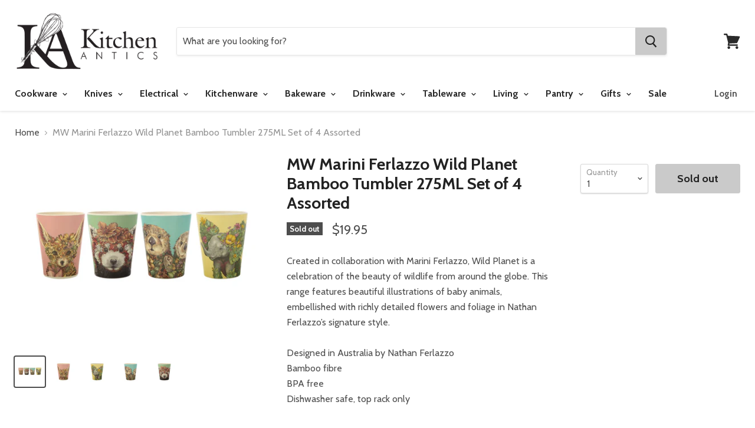

--- FILE ---
content_type: text/html; charset=utf-8
request_url: https://kitchenantics.com.au/products/mw-marini-ferlazzo-wild-planet-bamboo-tumbler-275ml-set-of-4-assorted
body_size: 36582
content:
<!doctype html>
<!--[if IE]><html class="no-js no-touch ie9" lang="en"><![endif]-->
<!--[if !IE]><!--><html class="no-js no-touch" lang="en"><!--<![endif]-->
  <head>
<!-- Preconnect to Shopify CDN and font hosts -->
<link rel="preconnect" href="https://cdn.shopify.com">
<link rel="preconnect" href="https://fonts.googleapis.com">
<link rel="preconnect" href="https://fonts.gstatic.com" crossorigin>
<link rel="dns-prefetch" href="https://cdn.shopify.com">
<link rel="dns-prefetch" href="https://fonts.googleapis.com">
<!-- Preload New Homepage Banner -->
<link rel="preload" 
      as="image" 
      href="https://kitchenantics.com.au/cdn/shop/files/IMG_6886_1800x1000_crop_center.jpg?v=1767591688" 
      fetchpriority="high" 
      type="image/jpeg" 
      imagesrcset="https://kitchenantics.com.au/cdn/shop/files/IMG_6886_1800x1000_crop_center.jpg?v=1767591688"
      imagesizes="100vw">
<script>
document.addEventListener("DOMContentLoaded", function() {
  var imgs = document.querySelectorAll("img");
  imgs.forEach(function(img) {
    if (!img.hasAttribute("loading")) {
      img.setAttribute("loading", "lazy");
    }
  });
});
window.addEventListener("load", function() {
  var deferScripts = document.querySelectorAll('script[data-defer]');
  deferScripts.forEach(function(script) {
    var newScript = document.createElement("script");
    newScript.src = script.src;
    newScript.async = true;
    script.parentNode.replaceChild(newScript, script);
  });
});
</script>

<script type="application/ld+json">
{
  "@context": "https://schema.org",
  "@graph": [
    {
      "@type": "Organization",
      "name": "Kitchen Antics",
      "url": "https://kitchenantics.com.au",
      "foundingDate": "1997",
      "description": "Kitchen Antics, a Wagga Wagga kitchen shop, features world-famous kitchen brands such as Scanpan, Global, Chasseur, KitchenAid, Maxwell & Williams, and Essteele. We also offer exquisite giftware and locally sourced Riverina products. Browse our online kitchenware shop."
    },
    {
      "@type": "AboutPage",
      "url": "https://kitchenantics.com.au/pages/about",
      "name": "About Kitchen Antics",
      "description": "Your kitchen is the heart of your home. At Kitchen Antics, we focus on quality and service, offering a carefully selected range of cookware, glassware, and more to enhance your space."
    }
  ]
}
</script>
<script type="application/ld+json">
{
  "@context": "http://schema.org",
  "@type": "Store",
  "name": "Kitchen Antics",
  "url": "https://kitchenantics.com.au/",
  "logo": "https://kitchenantics.com.au/cdn/shop/files/Web_LogoRR-01_625x250.png?v=1613517343",
  "description": "Kitchen Antics offers premium kitchenware, cookware, and gifts in Wagga Wagga. Online kitchen shop featuring cookware, bakeware and more! Shop online or vist our Wagga Wagga kitchen shop.",
  "address": {
    "@type": "PostalAddress",
    "streetAddress": "Shop 59 The Marketplace, 87 Baylis Street",
    "addressLocality": "Wagga Wagga",
    "addressRegion": "NSW",
    "postalCode": "2650",
    "addressCountry": "AU"
  },
  "telephone": "02 69317767",
  "openingHours": [
    "Mo-Fr 09:00-17:30",
    "Th 09:00-19:00",
    "Sa 09:00-16:30",
    "Su 10:00-16:00",
    "PublicHolidays 10:00-16:00"
  ],
  "paymentAccepted": ["Cash", "Credit Card", "Afterpay"],
  "priceRange": "$$",
  "aggregateRating": {
    "@type": "AggregateRating",
    "ratingValue": "5",
    "reviewCount": "89"
  },
  "sameAs": [
    "https://www.facebook.com/kitchenanticsau",
    "https://www.instagram.com/kitchenanticsau"
  ],
  "potentialAction": {
    "@type": "SearchAction",
    "target": "https://kitchenantics.com.au/search?q={search_term_string}",
    "query-input": "required name=search_term_string"
  },
  "offers": [
    {
      "@type": "Offer",
      "itemOffered": {
        "@type": "Product",
        "name": "Victorinox Steak Knife 11cm - Black",
        "image": "https://kitchenantics.com.au/path/to/victorinox-steak-knife.jpg",
        "offers": {
          "@type": "Offer",
          "priceCurrency": "AUD",
          "price": "8.95",
          "itemCondition": "http://schema.org/NewCondition",
          "availability": "http://schema.org/InStock"
        }
      }
    },
    {
      "@type": "Offer",
      "itemOffered": {
        "@type": "Product",
        "name": "Pyrolux Ignite Chef's Pan 30cm",
        "image": "https://kitchenantics.com.au/path/to/pyrolux-chef-pan.jpg",
        "offers": {
          "@type": "Offer",
          "priceCurrency": "AUD",
          "price": "110.00",
          "itemCondition": "http://schema.org/NewCondition",
          "availability": "http://schema.org/InStock"
        }
      }
    },
    {
      "@type": "Offer",
      "itemOffered": {
        "@type": "Product",
        "name": "Global Ikasu 'V' 5pc Knife Block Set",
        "image": "https://kitchenantics.com.au/path/to/global-knife-set.jpg",
        "offers": {
          "@type": "Offer",
          "priceCurrency": "AUD",
          "price": "329.00",
          "itemCondition": "http://schema.org/NewCondition",
          "availability": "http://schema.org/InStock"
        }
      }
    },
    {
      "@type": "Offer",
      "itemOffered": {
        "@type": "Product",
        "name": "Mundial Kitchen Shears",
        "image": "https://kitchenantics.com.au/path/to/mundial-kitchen-shears.jpg",
        "offers": {
          "@type": "Offer",
          "priceCurrency": "AUD",
          "price": "19.95",
          "itemCondition": "http://schema.org/NewCondition",
          "availability": "http://schema.org/InStock"
        }
      }
    }
  ],
  "hasOfferCatalog": {
    "@type": "OfferCatalog",
    "name": "Product Categories",
    "itemListElement": [
      {
        "@type": "OfferCatalog",
        "name": "Cookware",
        "itemListElement": [
          { "@type": "Offer", "name": "Stainless Steel Cookware" },
          { "@type": "Offer", "name": "Non Stick Cookware" },
          { "@type": "Offer", "name": "Induction Cookware" },
          { "@type": "Offer", "name": "Cast Iron Cookware" },
          { "@type": "Offer", "name": "Chef & Saute Pans" },
          { "@type": "Offer", "name": "Frypans & Skillets" }
        ]
      },
      {
        "@type": "OfferCatalog",
        "name": "Knives",
        "itemListElement": [
          { "@type": "Offer", "name": "Knife Sets & Blocks" },
          { "@type": "Offer", "name": "Knife Sharpeners" },
          { "@type": "Offer", "name": "Kid Safe Knives" },
          { "@type": "Offer", "name": "Boning & Filleting Knives" },
          { "@type": "Offer", "name": "Carving Knives & Forks" },
          { "@type": "Offer", "name": "Cooks & Chefs Knives" }
        ]
      },
      {
        "@type": "OfferCatalog",
        "name": "Electrical",
        "itemListElement": [
          { "@type": "Offer", "name": "Stand Mixers" },
          { "@type": "Offer", "name": "Stand Mixer Attachments" },
          { "@type": "Offer", "name": "Thermo Cookers" },
          { "@type": "Offer", "name": "Hand Mixers" },
          { "@type": "Offer", "name": "Food Processors" },
          { "@type": "Offer", "name": "Blenders" }
        ]
      },
      {
        "@type": "OfferCatalog",
        "name": "Kitchenware",
        "itemListElement": [
          { "@type": "Offer", "name": "Kitchen Scales" },
          { "@type": "Offer", "name": "Chopping, Cutting & Mandolines" },
          { "@type": "Offer", "name": "Cooking Utensils" },
          { "@type": "Offer", "name": "Graters" },
          { "@type": "Offer", "name": "Cool Gadgets" },
          { "@type": "Offer", "name": "Measuring" }
        ]
      },
      {
        "@type": "OfferCatalog",
        "name": "Bakeware",
        "itemListElement": [
          { "@type": "Offer", "name": "Baking Accessories" },
          { "@type": "Offer", "name": "Measuring" },
          { "@type": "Offer", "name": "Cake Tins" },
          { "@type": "Offer", "name": "Cooling Trays" },
          { "@type": "Offer", "name": "Fondant" },
          { "@type": "Offer", "name": "Fondant Accessories" }
        ]
      },
      {
        "@type": "OfferCatalog",
        "name": "Tableware",
        "itemListElement": [
          { "@type": "Offer", "name": "Dinnerware" },
          { "@type": "Offer", "name": "Boxed Dinner Sets" },
          { "@type": "Offer", "name": "Boxed Cutlery Sets" },
          { "@type": "Offer", "name": "Mugs" },
          { "@type": "Offer", "name": "Cheese Knives & Boards" },
          { "@type": "Offer", "name": "Maxwell & Williams" }
        ]
      }
    ]
  }
}
</script>
    <meta charset="utf-8">
    <meta http-equiv="x-ua-compatible" content="IE=edge">
    <title>MW Marini Ferlazzo Wild Planet Bamboo Tumbler 275ML Set of 4 Assorted — Kitchen Antics</title>


  <meta name="description" content="Created in collaboration with Marini Ferlazzo, Wild Planet is a celebration of the beauty of wildlife from around the globe. This range features beautiful illustrations of baby animals, embellished with richly detailed flowers and foliage in Nathan Ferlazzo’s signature style. Designed in Australia by Nathan Ferlazzo Ba">


    
  <link rel="shortcut icon" href="//kitchenantics.com.au/cdn/shop/files/Web_Logo-02_32x32.png?v=1613514131" type="image/png">


    <link rel="dns-prefetch" href="//fonts.googleapis.com">

    <link rel="canonical" href="https://kitchenantics.com.au/products/mw-marini-ferlazzo-wild-planet-bamboo-tumbler-275ml-set-of-4-assorted">
    <meta name="viewport" content="width=device-width">

    
<meta property="og:site_name" content="Kitchen Antics">
<meta property="og:url" content="https://kitchenantics.com.au/products/mw-marini-ferlazzo-wild-planet-bamboo-tumbler-275ml-set-of-4-assorted">
<meta property="og:title" content="MW Marini Ferlazzo Wild Planet Bamboo Tumbler 275ML Set of 4 Assorted">
<meta property="og:type" content="product">
<meta property="og:description" content="Created in collaboration with Marini Ferlazzo, Wild Planet is a celebration of the beauty of wildlife from around the globe. This range features beautiful illustrations of baby animals, embellished with richly detailed flowers and foliage in Nathan Ferlazzo’s signature style. Designed in Australia by Nathan Ferlazzo Ba"><meta property="og:price:amount" content="19.95">
  <meta property="og:price:currency" content="AUD"><meta property="og:image" content="http://kitchenantics.com.au/cdn/shop/files/9315121827407_1_1024x1024.jpg?v=1759908972"><meta property="og:image" content="http://kitchenantics.com.au/cdn/shop/files/9315121827407_2_1024x1024.jpg?v=1759908976"><meta property="og:image" content="http://kitchenantics.com.au/cdn/shop/files/9315121827407_3_1024x1024.jpg?v=1759908979">
<meta property="og:image:secure_url" content="https://kitchenantics.com.au/cdn/shop/files/9315121827407_1_1024x1024.jpg?v=1759908972"><meta property="og:image:secure_url" content="https://kitchenantics.com.au/cdn/shop/files/9315121827407_2_1024x1024.jpg?v=1759908976"><meta property="og:image:secure_url" content="https://kitchenantics.com.au/cdn/shop/files/9315121827407_3_1024x1024.jpg?v=1759908979">



  <meta name="twitter:card" content="summary">

<meta name="twitter:title" content="MW Marini Ferlazzo Wild Planet Bamboo Tumbler 275ML Set of 4 Assorted">
<meta name="twitter:description" content="Created in collaboration with Marini Ferlazzo, Wild Planet is a celebration of the beauty of wildlife from around the globe. This range features beautiful illustrations of baby animals, embellished with richly detailed flowers and foliage in Nathan Ferlazzo’s signature style. Designed in Australia by Nathan Ferlazzo Ba">
<meta name="twitter:image" content="https://kitchenantics.com.au/cdn/shop/files/9315121827407_1_600x600.jpg?v=1759908972">
    <meta name="twitter:image:width" content="600">
    <meta name="twitter:image:height" content="600">

    <script>window.performance && window.performance.mark && window.performance.mark('shopify.content_for_header.start');</script><meta name="google-site-verification" content="U2MiRbabJfiY5FxmMRC7n3za1MgcE5hPh7C-vjTk8DA">
<meta id="shopify-digital-wallet" name="shopify-digital-wallet" content="/1443495987/digital_wallets/dialog">
<meta name="shopify-checkout-api-token" content="ec61331dc45fcb69c298c057b632a783">
<meta id="in-context-paypal-metadata" data-shop-id="1443495987" data-venmo-supported="false" data-environment="production" data-locale="en_US" data-paypal-v4="true" data-currency="AUD">
<link rel="alternate" type="application/json+oembed" href="https://kitchenantics.com.au/products/mw-marini-ferlazzo-wild-planet-bamboo-tumbler-275ml-set-of-4-assorted.oembed">
<script async="async" src="/checkouts/internal/preloads.js?locale=en-AU"></script>
<link rel="preconnect" href="https://shop.app" crossorigin="anonymous">
<script async="async" src="https://shop.app/checkouts/internal/preloads.js?locale=en-AU&shop_id=1443495987" crossorigin="anonymous"></script>
<script id="apple-pay-shop-capabilities" type="application/json">{"shopId":1443495987,"countryCode":"AU","currencyCode":"AUD","merchantCapabilities":["supports3DS"],"merchantId":"gid:\/\/shopify\/Shop\/1443495987","merchantName":"Kitchen Antics","requiredBillingContactFields":["postalAddress","email","phone"],"requiredShippingContactFields":["postalAddress","email","phone"],"shippingType":"shipping","supportedNetworks":["visa","masterCard","amex","jcb"],"total":{"type":"pending","label":"Kitchen Antics","amount":"1.00"},"shopifyPaymentsEnabled":true,"supportsSubscriptions":true}</script>
<script id="shopify-features" type="application/json">{"accessToken":"ec61331dc45fcb69c298c057b632a783","betas":["rich-media-storefront-analytics"],"domain":"kitchenantics.com.au","predictiveSearch":true,"shopId":1443495987,"locale":"en"}</script>
<script>var Shopify = Shopify || {};
Shopify.shop = "kitchen-antics.myshopify.com";
Shopify.locale = "en";
Shopify.currency = {"active":"AUD","rate":"1.0"};
Shopify.country = "AU";
Shopify.theme = {"name":"Empire","id":13406109747,"schema_name":"Empire","schema_version":"2.2.0","theme_store_id":838,"role":"main"};
Shopify.theme.handle = "null";
Shopify.theme.style = {"id":null,"handle":null};
Shopify.cdnHost = "kitchenantics.com.au/cdn";
Shopify.routes = Shopify.routes || {};
Shopify.routes.root = "/";</script>
<script type="module">!function(o){(o.Shopify=o.Shopify||{}).modules=!0}(window);</script>
<script>!function(o){function n(){var o=[];function n(){o.push(Array.prototype.slice.apply(arguments))}return n.q=o,n}var t=o.Shopify=o.Shopify||{};t.loadFeatures=n(),t.autoloadFeatures=n()}(window);</script>
<script>
  window.ShopifyPay = window.ShopifyPay || {};
  window.ShopifyPay.apiHost = "shop.app\/pay";
  window.ShopifyPay.redirectState = null;
</script>
<script id="shop-js-analytics" type="application/json">{"pageType":"product"}</script>
<script defer="defer" async type="module" src="//kitchenantics.com.au/cdn/shopifycloud/shop-js/modules/v2/client.init-shop-cart-sync_BdyHc3Nr.en.esm.js"></script>
<script defer="defer" async type="module" src="//kitchenantics.com.au/cdn/shopifycloud/shop-js/modules/v2/chunk.common_Daul8nwZ.esm.js"></script>
<script type="module">
  await import("//kitchenantics.com.au/cdn/shopifycloud/shop-js/modules/v2/client.init-shop-cart-sync_BdyHc3Nr.en.esm.js");
await import("//kitchenantics.com.au/cdn/shopifycloud/shop-js/modules/v2/chunk.common_Daul8nwZ.esm.js");

  window.Shopify.SignInWithShop?.initShopCartSync?.({"fedCMEnabled":true,"windoidEnabled":true});

</script>
<script>
  window.Shopify = window.Shopify || {};
  if (!window.Shopify.featureAssets) window.Shopify.featureAssets = {};
  window.Shopify.featureAssets['shop-js'] = {"shop-cart-sync":["modules/v2/client.shop-cart-sync_QYOiDySF.en.esm.js","modules/v2/chunk.common_Daul8nwZ.esm.js"],"init-fed-cm":["modules/v2/client.init-fed-cm_DchLp9rc.en.esm.js","modules/v2/chunk.common_Daul8nwZ.esm.js"],"shop-button":["modules/v2/client.shop-button_OV7bAJc5.en.esm.js","modules/v2/chunk.common_Daul8nwZ.esm.js"],"init-windoid":["modules/v2/client.init-windoid_DwxFKQ8e.en.esm.js","modules/v2/chunk.common_Daul8nwZ.esm.js"],"shop-cash-offers":["modules/v2/client.shop-cash-offers_DWtL6Bq3.en.esm.js","modules/v2/chunk.common_Daul8nwZ.esm.js","modules/v2/chunk.modal_CQq8HTM6.esm.js"],"shop-toast-manager":["modules/v2/client.shop-toast-manager_CX9r1SjA.en.esm.js","modules/v2/chunk.common_Daul8nwZ.esm.js"],"init-shop-email-lookup-coordinator":["modules/v2/client.init-shop-email-lookup-coordinator_UhKnw74l.en.esm.js","modules/v2/chunk.common_Daul8nwZ.esm.js"],"pay-button":["modules/v2/client.pay-button_DzxNnLDY.en.esm.js","modules/v2/chunk.common_Daul8nwZ.esm.js"],"avatar":["modules/v2/client.avatar_BTnouDA3.en.esm.js"],"init-shop-cart-sync":["modules/v2/client.init-shop-cart-sync_BdyHc3Nr.en.esm.js","modules/v2/chunk.common_Daul8nwZ.esm.js"],"shop-login-button":["modules/v2/client.shop-login-button_D8B466_1.en.esm.js","modules/v2/chunk.common_Daul8nwZ.esm.js","modules/v2/chunk.modal_CQq8HTM6.esm.js"],"init-customer-accounts-sign-up":["modules/v2/client.init-customer-accounts-sign-up_C8fpPm4i.en.esm.js","modules/v2/client.shop-login-button_D8B466_1.en.esm.js","modules/v2/chunk.common_Daul8nwZ.esm.js","modules/v2/chunk.modal_CQq8HTM6.esm.js"],"init-shop-for-new-customer-accounts":["modules/v2/client.init-shop-for-new-customer-accounts_CVTO0Ztu.en.esm.js","modules/v2/client.shop-login-button_D8B466_1.en.esm.js","modules/v2/chunk.common_Daul8nwZ.esm.js","modules/v2/chunk.modal_CQq8HTM6.esm.js"],"init-customer-accounts":["modules/v2/client.init-customer-accounts_dRgKMfrE.en.esm.js","modules/v2/client.shop-login-button_D8B466_1.en.esm.js","modules/v2/chunk.common_Daul8nwZ.esm.js","modules/v2/chunk.modal_CQq8HTM6.esm.js"],"shop-follow-button":["modules/v2/client.shop-follow-button_CkZpjEct.en.esm.js","modules/v2/chunk.common_Daul8nwZ.esm.js","modules/v2/chunk.modal_CQq8HTM6.esm.js"],"lead-capture":["modules/v2/client.lead-capture_BntHBhfp.en.esm.js","modules/v2/chunk.common_Daul8nwZ.esm.js","modules/v2/chunk.modal_CQq8HTM6.esm.js"],"checkout-modal":["modules/v2/client.checkout-modal_CfxcYbTm.en.esm.js","modules/v2/chunk.common_Daul8nwZ.esm.js","modules/v2/chunk.modal_CQq8HTM6.esm.js"],"shop-login":["modules/v2/client.shop-login_Da4GZ2H6.en.esm.js","modules/v2/chunk.common_Daul8nwZ.esm.js","modules/v2/chunk.modal_CQq8HTM6.esm.js"],"payment-terms":["modules/v2/client.payment-terms_MV4M3zvL.en.esm.js","modules/v2/chunk.common_Daul8nwZ.esm.js","modules/v2/chunk.modal_CQq8HTM6.esm.js"]};
</script>
<script>(function() {
  var isLoaded = false;
  function asyncLoad() {
    if (isLoaded) return;
    isLoaded = true;
    var urls = ["https:\/\/chimpstatic.com\/mcjs-connected\/js\/users\/107497e4f6adbbe427d395cad\/b3a82f6d6ea7581e19e3fbae1.js?shop=kitchen-antics.myshopify.com","https:\/\/chimpstatic.com\/mcjs-connected\/js\/users\/107497e4f6adbbe427d395cad\/7ea14887497f016eb2bc13a17.js?shop=kitchen-antics.myshopify.com","https:\/\/s3.amazonaws.com\/pixelpop\/usercontent\/scripts\/e9d62594-19c9-4057-b91c-7d6bbe2ce44c\/pixelpop.js?shop=kitchen-antics.myshopify.com","https:\/\/storage.nfcube.com\/instafeed-d348d89ed7fc13fcc2aa05347aeabc68.js?shop=kitchen-antics.myshopify.com","https:\/\/web.shipscout.app\/app.min.js?shop=kitchen-antics.myshopify.com#sc_start_1734764306373_sc_end","https:\/\/cdn.rebuyengine.com\/onsite\/js\/rebuy.js?shop=kitchen-antics.myshopify.com"];
    for (var i = 0; i < urls.length; i++) {
      var s = document.createElement('script');
      s.type = 'text/javascript';
      s.async = true;
      s.src = urls[i];
      var x = document.getElementsByTagName('script')[0];
      x.parentNode.insertBefore(s, x);
    }
  };
  if(window.attachEvent) {
    window.attachEvent('onload', asyncLoad);
  } else {
    window.addEventListener('load', asyncLoad, false);
  }
})();</script>
<script id="__st">var __st={"a":1443495987,"offset":39600,"reqid":"98520105-bd0b-4a69-9153-466247def7e3-1768984813","pageurl":"kitchenantics.com.au\/products\/mw-marini-ferlazzo-wild-planet-bamboo-tumbler-275ml-set-of-4-assorted","u":"b367f3a62207","p":"product","rtyp":"product","rid":6611687145523};</script>
<script>window.ShopifyPaypalV4VisibilityTracking = true;</script>
<script id="captcha-bootstrap">!function(){'use strict';const t='contact',e='account',n='new_comment',o=[[t,t],['blogs',n],['comments',n],[t,'customer']],c=[[e,'customer_login'],[e,'guest_login'],[e,'recover_customer_password'],[e,'create_customer']],r=t=>t.map((([t,e])=>`form[action*='/${t}']:not([data-nocaptcha='true']) input[name='form_type'][value='${e}']`)).join(','),a=t=>()=>t?[...document.querySelectorAll(t)].map((t=>t.form)):[];function s(){const t=[...o],e=r(t);return a(e)}const i='password',u='form_key',d=['recaptcha-v3-token','g-recaptcha-response','h-captcha-response',i],f=()=>{try{return window.sessionStorage}catch{return}},m='__shopify_v',_=t=>t.elements[u];function p(t,e,n=!1){try{const o=window.sessionStorage,c=JSON.parse(o.getItem(e)),{data:r}=function(t){const{data:e,action:n}=t;return t[m]||n?{data:e,action:n}:{data:t,action:n}}(c);for(const[e,n]of Object.entries(r))t.elements[e]&&(t.elements[e].value=n);n&&o.removeItem(e)}catch(o){console.error('form repopulation failed',{error:o})}}const l='form_type',E='cptcha';function T(t){t.dataset[E]=!0}const w=window,h=w.document,L='Shopify',v='ce_forms',y='captcha';let A=!1;((t,e)=>{const n=(g='f06e6c50-85a8-45c8-87d0-21a2b65856fe',I='https://cdn.shopify.com/shopifycloud/storefront-forms-hcaptcha/ce_storefront_forms_captcha_hcaptcha.v1.5.2.iife.js',D={infoText:'Protected by hCaptcha',privacyText:'Privacy',termsText:'Terms'},(t,e,n)=>{const o=w[L][v],c=o.bindForm;if(c)return c(t,g,e,D).then(n);var r;o.q.push([[t,g,e,D],n]),r=I,A||(h.body.append(Object.assign(h.createElement('script'),{id:'captcha-provider',async:!0,src:r})),A=!0)});var g,I,D;w[L]=w[L]||{},w[L][v]=w[L][v]||{},w[L][v].q=[],w[L][y]=w[L][y]||{},w[L][y].protect=function(t,e){n(t,void 0,e),T(t)},Object.freeze(w[L][y]),function(t,e,n,w,h,L){const[v,y,A,g]=function(t,e,n){const i=e?o:[],u=t?c:[],d=[...i,...u],f=r(d),m=r(i),_=r(d.filter((([t,e])=>n.includes(e))));return[a(f),a(m),a(_),s()]}(w,h,L),I=t=>{const e=t.target;return e instanceof HTMLFormElement?e:e&&e.form},D=t=>v().includes(t);t.addEventListener('submit',(t=>{const e=I(t);if(!e)return;const n=D(e)&&!e.dataset.hcaptchaBound&&!e.dataset.recaptchaBound,o=_(e),c=g().includes(e)&&(!o||!o.value);(n||c)&&t.preventDefault(),c&&!n&&(function(t){try{if(!f())return;!function(t){const e=f();if(!e)return;const n=_(t);if(!n)return;const o=n.value;o&&e.removeItem(o)}(t);const e=Array.from(Array(32),(()=>Math.random().toString(36)[2])).join('');!function(t,e){_(t)||t.append(Object.assign(document.createElement('input'),{type:'hidden',name:u})),t.elements[u].value=e}(t,e),function(t,e){const n=f();if(!n)return;const o=[...t.querySelectorAll(`input[type='${i}']`)].map((({name:t})=>t)),c=[...d,...o],r={};for(const[a,s]of new FormData(t).entries())c.includes(a)||(r[a]=s);n.setItem(e,JSON.stringify({[m]:1,action:t.action,data:r}))}(t,e)}catch(e){console.error('failed to persist form',e)}}(e),e.submit())}));const S=(t,e)=>{t&&!t.dataset[E]&&(n(t,e.some((e=>e===t))),T(t))};for(const o of['focusin','change'])t.addEventListener(o,(t=>{const e=I(t);D(e)&&S(e,y())}));const B=e.get('form_key'),M=e.get(l),P=B&&M;t.addEventListener('DOMContentLoaded',(()=>{const t=y();if(P)for(const e of t)e.elements[l].value===M&&p(e,B);[...new Set([...A(),...v().filter((t=>'true'===t.dataset.shopifyCaptcha))])].forEach((e=>S(e,t)))}))}(h,new URLSearchParams(w.location.search),n,t,e,['guest_login'])})(!0,!0)}();</script>
<script integrity="sha256-4kQ18oKyAcykRKYeNunJcIwy7WH5gtpwJnB7kiuLZ1E=" data-source-attribution="shopify.loadfeatures" defer="defer" src="//kitchenantics.com.au/cdn/shopifycloud/storefront/assets/storefront/load_feature-a0a9edcb.js" crossorigin="anonymous"></script>
<script crossorigin="anonymous" defer="defer" src="//kitchenantics.com.au/cdn/shopifycloud/storefront/assets/shopify_pay/storefront-65b4c6d7.js?v=20250812"></script>
<script data-source-attribution="shopify.dynamic_checkout.dynamic.init">var Shopify=Shopify||{};Shopify.PaymentButton=Shopify.PaymentButton||{isStorefrontPortableWallets:!0,init:function(){window.Shopify.PaymentButton.init=function(){};var t=document.createElement("script");t.src="https://kitchenantics.com.au/cdn/shopifycloud/portable-wallets/latest/portable-wallets.en.js",t.type="module",document.head.appendChild(t)}};
</script>
<script data-source-attribution="shopify.dynamic_checkout.buyer_consent">
  function portableWalletsHideBuyerConsent(e){var t=document.getElementById("shopify-buyer-consent"),n=document.getElementById("shopify-subscription-policy-button");t&&n&&(t.classList.add("hidden"),t.setAttribute("aria-hidden","true"),n.removeEventListener("click",e))}function portableWalletsShowBuyerConsent(e){var t=document.getElementById("shopify-buyer-consent"),n=document.getElementById("shopify-subscription-policy-button");t&&n&&(t.classList.remove("hidden"),t.removeAttribute("aria-hidden"),n.addEventListener("click",e))}window.Shopify?.PaymentButton&&(window.Shopify.PaymentButton.hideBuyerConsent=portableWalletsHideBuyerConsent,window.Shopify.PaymentButton.showBuyerConsent=portableWalletsShowBuyerConsent);
</script>
<script data-source-attribution="shopify.dynamic_checkout.cart.bootstrap">document.addEventListener("DOMContentLoaded",(function(){function t(){return document.querySelector("shopify-accelerated-checkout-cart, shopify-accelerated-checkout")}if(t())Shopify.PaymentButton.init();else{new MutationObserver((function(e,n){t()&&(Shopify.PaymentButton.init(),n.disconnect())})).observe(document.body,{childList:!0,subtree:!0})}}));
</script>
<link id="shopify-accelerated-checkout-styles" rel="stylesheet" media="screen" href="https://kitchenantics.com.au/cdn/shopifycloud/portable-wallets/latest/accelerated-checkout-backwards-compat.css" crossorigin="anonymous">
<style id="shopify-accelerated-checkout-cart">
        #shopify-buyer-consent {
  margin-top: 1em;
  display: inline-block;
  width: 100%;
}

#shopify-buyer-consent.hidden {
  display: none;
}

#shopify-subscription-policy-button {
  background: none;
  border: none;
  padding: 0;
  text-decoration: underline;
  font-size: inherit;
  cursor: pointer;
}

#shopify-subscription-policy-button::before {
  box-shadow: none;
}

      </style>

<script>window.performance && window.performance.mark && window.performance.mark('shopify.content_for_header.end');</script>

    <script>
      document.documentElement.className=document.documentElement.className.replace(/\bno-js\b/,'js');
      if(window.Shopify&&window.Shopify.designMode)document.documentElement.className+=' in-theme-editor';
      if(('ontouchstart' in window)||window.DocumentTouch&&document instanceof DocumentTouch)document.documentElement.className=document.documentElement.className.replace(/\bno-touch\b/,'has-touch');
    </script>

        <link href="//fonts.googleapis.com/css?family=Cabin:400,400i,700,700i" rel="stylesheet" type="text/css" media="all" />


    <link href="//kitchenantics.com.au/cdn/shop/t/2/assets/theme.scss.css?v=152617544211105510041756274992" rel="stylesheet" type="text/css" media="all" />
    <meta name="google-site-verification" content="pHD7hCD_DLf60Gy_A8RgYiTa_od4CrWWzNPKhBvE_wo" />
  <meta name="google-site-verification" content="_mDxyrQO77B9huYCx4fkJ4scrgfKJiFL1myeOlWT_Jo" /><!-- BEGIN app block: shopify://apps/pumper-bundles/blocks/app-embed/0856870d-2aca-4b1e-a662-cf1797f61270 --><meta name="format-detection" content="telephone=no">

  
  

  
  



<!-- END app block --><!-- BEGIN app block: shopify://apps/instafeed/blocks/head-block/c447db20-095d-4a10-9725-b5977662c9d5 --><link rel="preconnect" href="https://cdn.nfcube.com/">
<link rel="preconnect" href="https://scontent.cdninstagram.com/">


  <script>
    document.addEventListener('DOMContentLoaded', function () {
      let instafeedScript = document.createElement('script');

      
        instafeedScript.src = 'https://storage.nfcube.com/instafeed-d348d89ed7fc13fcc2aa05347aeabc68.js';
      

      document.body.appendChild(instafeedScript);
    });
  </script>





<!-- END app block --><link href="https://monorail-edge.shopifysvc.com" rel="dns-prefetch">
<script>(function(){if ("sendBeacon" in navigator && "performance" in window) {try {var session_token_from_headers = performance.getEntriesByType('navigation')[0].serverTiming.find(x => x.name == '_s').description;} catch {var session_token_from_headers = undefined;}var session_cookie_matches = document.cookie.match(/_shopify_s=([^;]*)/);var session_token_from_cookie = session_cookie_matches && session_cookie_matches.length === 2 ? session_cookie_matches[1] : "";var session_token = session_token_from_headers || session_token_from_cookie || "";function handle_abandonment_event(e) {var entries = performance.getEntries().filter(function(entry) {return /monorail-edge.shopifysvc.com/.test(entry.name);});if (!window.abandonment_tracked && entries.length === 0) {window.abandonment_tracked = true;var currentMs = Date.now();var navigation_start = performance.timing.navigationStart;var payload = {shop_id: 1443495987,url: window.location.href,navigation_start,duration: currentMs - navigation_start,session_token,page_type: "product"};window.navigator.sendBeacon("https://monorail-edge.shopifysvc.com/v1/produce", JSON.stringify({schema_id: "online_store_buyer_site_abandonment/1.1",payload: payload,metadata: {event_created_at_ms: currentMs,event_sent_at_ms: currentMs}}));}}window.addEventListener('pagehide', handle_abandonment_event);}}());</script>
<script id="web-pixels-manager-setup">(function e(e,d,r,n,o){if(void 0===o&&(o={}),!Boolean(null===(a=null===(i=window.Shopify)||void 0===i?void 0:i.analytics)||void 0===a?void 0:a.replayQueue)){var i,a;window.Shopify=window.Shopify||{};var t=window.Shopify;t.analytics=t.analytics||{};var s=t.analytics;s.replayQueue=[],s.publish=function(e,d,r){return s.replayQueue.push([e,d,r]),!0};try{self.performance.mark("wpm:start")}catch(e){}var l=function(){var e={modern:/Edge?\/(1{2}[4-9]|1[2-9]\d|[2-9]\d{2}|\d{4,})\.\d+(\.\d+|)|Firefox\/(1{2}[4-9]|1[2-9]\d|[2-9]\d{2}|\d{4,})\.\d+(\.\d+|)|Chrom(ium|e)\/(9{2}|\d{3,})\.\d+(\.\d+|)|(Maci|X1{2}).+ Version\/(15\.\d+|(1[6-9]|[2-9]\d|\d{3,})\.\d+)([,.]\d+|)( \(\w+\)|)( Mobile\/\w+|) Safari\/|Chrome.+OPR\/(9{2}|\d{3,})\.\d+\.\d+|(CPU[ +]OS|iPhone[ +]OS|CPU[ +]iPhone|CPU IPhone OS|CPU iPad OS)[ +]+(15[._]\d+|(1[6-9]|[2-9]\d|\d{3,})[._]\d+)([._]\d+|)|Android:?[ /-](13[3-9]|1[4-9]\d|[2-9]\d{2}|\d{4,})(\.\d+|)(\.\d+|)|Android.+Firefox\/(13[5-9]|1[4-9]\d|[2-9]\d{2}|\d{4,})\.\d+(\.\d+|)|Android.+Chrom(ium|e)\/(13[3-9]|1[4-9]\d|[2-9]\d{2}|\d{4,})\.\d+(\.\d+|)|SamsungBrowser\/([2-9]\d|\d{3,})\.\d+/,legacy:/Edge?\/(1[6-9]|[2-9]\d|\d{3,})\.\d+(\.\d+|)|Firefox\/(5[4-9]|[6-9]\d|\d{3,})\.\d+(\.\d+|)|Chrom(ium|e)\/(5[1-9]|[6-9]\d|\d{3,})\.\d+(\.\d+|)([\d.]+$|.*Safari\/(?![\d.]+ Edge\/[\d.]+$))|(Maci|X1{2}).+ Version\/(10\.\d+|(1[1-9]|[2-9]\d|\d{3,})\.\d+)([,.]\d+|)( \(\w+\)|)( Mobile\/\w+|) Safari\/|Chrome.+OPR\/(3[89]|[4-9]\d|\d{3,})\.\d+\.\d+|(CPU[ +]OS|iPhone[ +]OS|CPU[ +]iPhone|CPU IPhone OS|CPU iPad OS)[ +]+(10[._]\d+|(1[1-9]|[2-9]\d|\d{3,})[._]\d+)([._]\d+|)|Android:?[ /-](13[3-9]|1[4-9]\d|[2-9]\d{2}|\d{4,})(\.\d+|)(\.\d+|)|Mobile Safari.+OPR\/([89]\d|\d{3,})\.\d+\.\d+|Android.+Firefox\/(13[5-9]|1[4-9]\d|[2-9]\d{2}|\d{4,})\.\d+(\.\d+|)|Android.+Chrom(ium|e)\/(13[3-9]|1[4-9]\d|[2-9]\d{2}|\d{4,})\.\d+(\.\d+|)|Android.+(UC? ?Browser|UCWEB|U3)[ /]?(15\.([5-9]|\d{2,})|(1[6-9]|[2-9]\d|\d{3,})\.\d+)\.\d+|SamsungBrowser\/(5\.\d+|([6-9]|\d{2,})\.\d+)|Android.+MQ{2}Browser\/(14(\.(9|\d{2,})|)|(1[5-9]|[2-9]\d|\d{3,})(\.\d+|))(\.\d+|)|K[Aa][Ii]OS\/(3\.\d+|([4-9]|\d{2,})\.\d+)(\.\d+|)/},d=e.modern,r=e.legacy,n=navigator.userAgent;return n.match(d)?"modern":n.match(r)?"legacy":"unknown"}(),u="modern"===l?"modern":"legacy",c=(null!=n?n:{modern:"",legacy:""})[u],f=function(e){return[e.baseUrl,"/wpm","/b",e.hashVersion,"modern"===e.buildTarget?"m":"l",".js"].join("")}({baseUrl:d,hashVersion:r,buildTarget:u}),m=function(e){var d=e.version,r=e.bundleTarget,n=e.surface,o=e.pageUrl,i=e.monorailEndpoint;return{emit:function(e){var a=e.status,t=e.errorMsg,s=(new Date).getTime(),l=JSON.stringify({metadata:{event_sent_at_ms:s},events:[{schema_id:"web_pixels_manager_load/3.1",payload:{version:d,bundle_target:r,page_url:o,status:a,surface:n,error_msg:t},metadata:{event_created_at_ms:s}}]});if(!i)return console&&console.warn&&console.warn("[Web Pixels Manager] No Monorail endpoint provided, skipping logging."),!1;try{return self.navigator.sendBeacon.bind(self.navigator)(i,l)}catch(e){}var u=new XMLHttpRequest;try{return u.open("POST",i,!0),u.setRequestHeader("Content-Type","text/plain"),u.send(l),!0}catch(e){return console&&console.warn&&console.warn("[Web Pixels Manager] Got an unhandled error while logging to Monorail."),!1}}}}({version:r,bundleTarget:l,surface:e.surface,pageUrl:self.location.href,monorailEndpoint:e.monorailEndpoint});try{o.browserTarget=l,function(e){var d=e.src,r=e.async,n=void 0===r||r,o=e.onload,i=e.onerror,a=e.sri,t=e.scriptDataAttributes,s=void 0===t?{}:t,l=document.createElement("script"),u=document.querySelector("head"),c=document.querySelector("body");if(l.async=n,l.src=d,a&&(l.integrity=a,l.crossOrigin="anonymous"),s)for(var f in s)if(Object.prototype.hasOwnProperty.call(s,f))try{l.dataset[f]=s[f]}catch(e){}if(o&&l.addEventListener("load",o),i&&l.addEventListener("error",i),u)u.appendChild(l);else{if(!c)throw new Error("Did not find a head or body element to append the script");c.appendChild(l)}}({src:f,async:!0,onload:function(){if(!function(){var e,d;return Boolean(null===(d=null===(e=window.Shopify)||void 0===e?void 0:e.analytics)||void 0===d?void 0:d.initialized)}()){var d=window.webPixelsManager.init(e)||void 0;if(d){var r=window.Shopify.analytics;r.replayQueue.forEach((function(e){var r=e[0],n=e[1],o=e[2];d.publishCustomEvent(r,n,o)})),r.replayQueue=[],r.publish=d.publishCustomEvent,r.visitor=d.visitor,r.initialized=!0}}},onerror:function(){return m.emit({status:"failed",errorMsg:"".concat(f," has failed to load")})},sri:function(e){var d=/^sha384-[A-Za-z0-9+/=]+$/;return"string"==typeof e&&d.test(e)}(c)?c:"",scriptDataAttributes:o}),m.emit({status:"loading"})}catch(e){m.emit({status:"failed",errorMsg:(null==e?void 0:e.message)||"Unknown error"})}}})({shopId: 1443495987,storefrontBaseUrl: "https://kitchenantics.com.au",extensionsBaseUrl: "https://extensions.shopifycdn.com/cdn/shopifycloud/web-pixels-manager",monorailEndpoint: "https://monorail-edge.shopifysvc.com/unstable/produce_batch",surface: "storefront-renderer",enabledBetaFlags: ["2dca8a86"],webPixelsConfigList: [{"id":"735772951","configuration":"{\"config\":\"{\\\"pixel_id\\\":\\\"G-QCXRS7JYJN\\\",\\\"target_country\\\":\\\"AU\\\",\\\"gtag_events\\\":[{\\\"type\\\":\\\"search\\\",\\\"action_label\\\":[\\\"G-QCXRS7JYJN\\\",\\\"AW-792771488\\\/dV7aCNvzj-gBEKD3gvoC\\\"]},{\\\"type\\\":\\\"begin_checkout\\\",\\\"action_label\\\":[\\\"G-QCXRS7JYJN\\\",\\\"AW-792771488\\\/0t_SCNjzj-gBEKD3gvoC\\\"]},{\\\"type\\\":\\\"view_item\\\",\\\"action_label\\\":[\\\"G-QCXRS7JYJN\\\",\\\"AW-792771488\\\/dPC2CNLzj-gBEKD3gvoC\\\",\\\"MC-TSV6YWKFLT\\\"]},{\\\"type\\\":\\\"purchase\\\",\\\"action_label\\\":[\\\"G-QCXRS7JYJN\\\",\\\"AW-792771488\\\/WxmPCM_zj-gBEKD3gvoC\\\",\\\"MC-TSV6YWKFLT\\\"]},{\\\"type\\\":\\\"page_view\\\",\\\"action_label\\\":[\\\"G-QCXRS7JYJN\\\",\\\"AW-792771488\\\/PP64CMzzj-gBEKD3gvoC\\\",\\\"MC-TSV6YWKFLT\\\"]},{\\\"type\\\":\\\"add_payment_info\\\",\\\"action_label\\\":[\\\"G-QCXRS7JYJN\\\",\\\"AW-792771488\\\/XMjnCN7zj-gBEKD3gvoC\\\"]},{\\\"type\\\":\\\"add_to_cart\\\",\\\"action_label\\\":[\\\"G-QCXRS7JYJN\\\",\\\"AW-792771488\\\/qp58CNXzj-gBEKD3gvoC\\\"]}],\\\"enable_monitoring_mode\\\":false}\"}","eventPayloadVersion":"v1","runtimeContext":"OPEN","scriptVersion":"b2a88bafab3e21179ed38636efcd8a93","type":"APP","apiClientId":1780363,"privacyPurposes":[],"dataSharingAdjustments":{"protectedCustomerApprovalScopes":["read_customer_address","read_customer_email","read_customer_name","read_customer_personal_data","read_customer_phone"]}},{"id":"130122007","eventPayloadVersion":"v1","runtimeContext":"LAX","scriptVersion":"1","type":"CUSTOM","privacyPurposes":["MARKETING"],"name":"Meta pixel (migrated)"},{"id":"shopify-app-pixel","configuration":"{}","eventPayloadVersion":"v1","runtimeContext":"STRICT","scriptVersion":"0450","apiClientId":"shopify-pixel","type":"APP","privacyPurposes":["ANALYTICS","MARKETING"]},{"id":"shopify-custom-pixel","eventPayloadVersion":"v1","runtimeContext":"LAX","scriptVersion":"0450","apiClientId":"shopify-pixel","type":"CUSTOM","privacyPurposes":["ANALYTICS","MARKETING"]}],isMerchantRequest: false,initData: {"shop":{"name":"Kitchen Antics","paymentSettings":{"currencyCode":"AUD"},"myshopifyDomain":"kitchen-antics.myshopify.com","countryCode":"AU","storefrontUrl":"https:\/\/kitchenantics.com.au"},"customer":null,"cart":null,"checkout":null,"productVariants":[{"price":{"amount":19.95,"currencyCode":"AUD"},"product":{"title":"MW Marini Ferlazzo Wild Planet Bamboo Tumbler 275ML Set of 4 Assorted","vendor":"Kitchen Antics","id":"6611687145523","untranslatedTitle":"MW Marini Ferlazzo Wild Planet Bamboo Tumbler 275ML Set of 4 Assorted","url":"\/products\/mw-marini-ferlazzo-wild-planet-bamboo-tumbler-275ml-set-of-4-assorted","type":""},"id":"39563971297331","image":{"src":"\/\/kitchenantics.com.au\/cdn\/shop\/files\/9315121827407_1.jpg?v=1759908972"},"sku":"9315121827407","title":"Default Title","untranslatedTitle":"Default Title"}],"purchasingCompany":null},},"https://kitchenantics.com.au/cdn","fcfee988w5aeb613cpc8e4bc33m6693e112",{"modern":"","legacy":""},{"shopId":"1443495987","storefrontBaseUrl":"https:\/\/kitchenantics.com.au","extensionBaseUrl":"https:\/\/extensions.shopifycdn.com\/cdn\/shopifycloud\/web-pixels-manager","surface":"storefront-renderer","enabledBetaFlags":"[\"2dca8a86\"]","isMerchantRequest":"false","hashVersion":"fcfee988w5aeb613cpc8e4bc33m6693e112","publish":"custom","events":"[[\"page_viewed\",{}],[\"product_viewed\",{\"productVariant\":{\"price\":{\"amount\":19.95,\"currencyCode\":\"AUD\"},\"product\":{\"title\":\"MW Marini Ferlazzo Wild Planet Bamboo Tumbler 275ML Set of 4 Assorted\",\"vendor\":\"Kitchen Antics\",\"id\":\"6611687145523\",\"untranslatedTitle\":\"MW Marini Ferlazzo Wild Planet Bamboo Tumbler 275ML Set of 4 Assorted\",\"url\":\"\/products\/mw-marini-ferlazzo-wild-planet-bamboo-tumbler-275ml-set-of-4-assorted\",\"type\":\"\"},\"id\":\"39563971297331\",\"image\":{\"src\":\"\/\/kitchenantics.com.au\/cdn\/shop\/files\/9315121827407_1.jpg?v=1759908972\"},\"sku\":\"9315121827407\",\"title\":\"Default Title\",\"untranslatedTitle\":\"Default Title\"}}]]"});</script><script>
  window.ShopifyAnalytics = window.ShopifyAnalytics || {};
  window.ShopifyAnalytics.meta = window.ShopifyAnalytics.meta || {};
  window.ShopifyAnalytics.meta.currency = 'AUD';
  var meta = {"product":{"id":6611687145523,"gid":"gid:\/\/shopify\/Product\/6611687145523","vendor":"Kitchen Antics","type":"","handle":"mw-marini-ferlazzo-wild-planet-bamboo-tumbler-275ml-set-of-4-assorted","variants":[{"id":39563971297331,"price":1995,"name":"MW Marini Ferlazzo Wild Planet Bamboo Tumbler 275ML Set of 4 Assorted","public_title":null,"sku":"9315121827407"}],"remote":false},"page":{"pageType":"product","resourceType":"product","resourceId":6611687145523,"requestId":"98520105-bd0b-4a69-9153-466247def7e3-1768984813"}};
  for (var attr in meta) {
    window.ShopifyAnalytics.meta[attr] = meta[attr];
  }
</script>
<script class="analytics">
  (function () {
    var customDocumentWrite = function(content) {
      var jquery = null;

      if (window.jQuery) {
        jquery = window.jQuery;
      } else if (window.Checkout && window.Checkout.$) {
        jquery = window.Checkout.$;
      }

      if (jquery) {
        jquery('body').append(content);
      }
    };

    var hasLoggedConversion = function(token) {
      if (token) {
        return document.cookie.indexOf('loggedConversion=' + token) !== -1;
      }
      return false;
    }

    var setCookieIfConversion = function(token) {
      if (token) {
        var twoMonthsFromNow = new Date(Date.now());
        twoMonthsFromNow.setMonth(twoMonthsFromNow.getMonth() + 2);

        document.cookie = 'loggedConversion=' + token + '; expires=' + twoMonthsFromNow;
      }
    }

    var trekkie = window.ShopifyAnalytics.lib = window.trekkie = window.trekkie || [];
    if (trekkie.integrations) {
      return;
    }
    trekkie.methods = [
      'identify',
      'page',
      'ready',
      'track',
      'trackForm',
      'trackLink'
    ];
    trekkie.factory = function(method) {
      return function() {
        var args = Array.prototype.slice.call(arguments);
        args.unshift(method);
        trekkie.push(args);
        return trekkie;
      };
    };
    for (var i = 0; i < trekkie.methods.length; i++) {
      var key = trekkie.methods[i];
      trekkie[key] = trekkie.factory(key);
    }
    trekkie.load = function(config) {
      trekkie.config = config || {};
      trekkie.config.initialDocumentCookie = document.cookie;
      var first = document.getElementsByTagName('script')[0];
      var script = document.createElement('script');
      script.type = 'text/javascript';
      script.onerror = function(e) {
        var scriptFallback = document.createElement('script');
        scriptFallback.type = 'text/javascript';
        scriptFallback.onerror = function(error) {
                var Monorail = {
      produce: function produce(monorailDomain, schemaId, payload) {
        var currentMs = new Date().getTime();
        var event = {
          schema_id: schemaId,
          payload: payload,
          metadata: {
            event_created_at_ms: currentMs,
            event_sent_at_ms: currentMs
          }
        };
        return Monorail.sendRequest("https://" + monorailDomain + "/v1/produce", JSON.stringify(event));
      },
      sendRequest: function sendRequest(endpointUrl, payload) {
        // Try the sendBeacon API
        if (window && window.navigator && typeof window.navigator.sendBeacon === 'function' && typeof window.Blob === 'function' && !Monorail.isIos12()) {
          var blobData = new window.Blob([payload], {
            type: 'text/plain'
          });

          if (window.navigator.sendBeacon(endpointUrl, blobData)) {
            return true;
          } // sendBeacon was not successful

        } // XHR beacon

        var xhr = new XMLHttpRequest();

        try {
          xhr.open('POST', endpointUrl);
          xhr.setRequestHeader('Content-Type', 'text/plain');
          xhr.send(payload);
        } catch (e) {
          console.log(e);
        }

        return false;
      },
      isIos12: function isIos12() {
        return window.navigator.userAgent.lastIndexOf('iPhone; CPU iPhone OS 12_') !== -1 || window.navigator.userAgent.lastIndexOf('iPad; CPU OS 12_') !== -1;
      }
    };
    Monorail.produce('monorail-edge.shopifysvc.com',
      'trekkie_storefront_load_errors/1.1',
      {shop_id: 1443495987,
      theme_id: 13406109747,
      app_name: "storefront",
      context_url: window.location.href,
      source_url: "//kitchenantics.com.au/cdn/s/trekkie.storefront.cd680fe47e6c39ca5d5df5f0a32d569bc48c0f27.min.js"});

        };
        scriptFallback.async = true;
        scriptFallback.src = '//kitchenantics.com.au/cdn/s/trekkie.storefront.cd680fe47e6c39ca5d5df5f0a32d569bc48c0f27.min.js';
        first.parentNode.insertBefore(scriptFallback, first);
      };
      script.async = true;
      script.src = '//kitchenantics.com.au/cdn/s/trekkie.storefront.cd680fe47e6c39ca5d5df5f0a32d569bc48c0f27.min.js';
      first.parentNode.insertBefore(script, first);
    };
    trekkie.load(
      {"Trekkie":{"appName":"storefront","development":false,"defaultAttributes":{"shopId":1443495987,"isMerchantRequest":null,"themeId":13406109747,"themeCityHash":"1606449055817777772","contentLanguage":"en","currency":"AUD","eventMetadataId":"4bdeb10f-c749-421d-9230-8be6937d42bd"},"isServerSideCookieWritingEnabled":true,"monorailRegion":"shop_domain","enabledBetaFlags":["65f19447"]},"Session Attribution":{},"S2S":{"facebookCapiEnabled":false,"source":"trekkie-storefront-renderer","apiClientId":580111}}
    );

    var loaded = false;
    trekkie.ready(function() {
      if (loaded) return;
      loaded = true;

      window.ShopifyAnalytics.lib = window.trekkie;

      var originalDocumentWrite = document.write;
      document.write = customDocumentWrite;
      try { window.ShopifyAnalytics.merchantGoogleAnalytics.call(this); } catch(error) {};
      document.write = originalDocumentWrite;

      window.ShopifyAnalytics.lib.page(null,{"pageType":"product","resourceType":"product","resourceId":6611687145523,"requestId":"98520105-bd0b-4a69-9153-466247def7e3-1768984813","shopifyEmitted":true});

      var match = window.location.pathname.match(/checkouts\/(.+)\/(thank_you|post_purchase)/)
      var token = match? match[1]: undefined;
      if (!hasLoggedConversion(token)) {
        setCookieIfConversion(token);
        window.ShopifyAnalytics.lib.track("Viewed Product",{"currency":"AUD","variantId":39563971297331,"productId":6611687145523,"productGid":"gid:\/\/shopify\/Product\/6611687145523","name":"MW Marini Ferlazzo Wild Planet Bamboo Tumbler 275ML Set of 4 Assorted","price":"19.95","sku":"9315121827407","brand":"Kitchen Antics","variant":null,"category":"","nonInteraction":true,"remote":false},undefined,undefined,{"shopifyEmitted":true});
      window.ShopifyAnalytics.lib.track("monorail:\/\/trekkie_storefront_viewed_product\/1.1",{"currency":"AUD","variantId":39563971297331,"productId":6611687145523,"productGid":"gid:\/\/shopify\/Product\/6611687145523","name":"MW Marini Ferlazzo Wild Planet Bamboo Tumbler 275ML Set of 4 Assorted","price":"19.95","sku":"9315121827407","brand":"Kitchen Antics","variant":null,"category":"","nonInteraction":true,"remote":false,"referer":"https:\/\/kitchenantics.com.au\/products\/mw-marini-ferlazzo-wild-planet-bamboo-tumbler-275ml-set-of-4-assorted"});
      }
    });


        var eventsListenerScript = document.createElement('script');
        eventsListenerScript.async = true;
        eventsListenerScript.src = "//kitchenantics.com.au/cdn/shopifycloud/storefront/assets/shop_events_listener-3da45d37.js";
        document.getElementsByTagName('head')[0].appendChild(eventsListenerScript);

})();</script>
  <script>
  if (!window.ga || (window.ga && typeof window.ga !== 'function')) {
    window.ga = function ga() {
      (window.ga.q = window.ga.q || []).push(arguments);
      if (window.Shopify && window.Shopify.analytics && typeof window.Shopify.analytics.publish === 'function') {
        window.Shopify.analytics.publish("ga_stub_called", {}, {sendTo: "google_osp_migration"});
      }
      console.error("Shopify's Google Analytics stub called with:", Array.from(arguments), "\nSee https://help.shopify.com/manual/promoting-marketing/pixels/pixel-migration#google for more information.");
    };
    if (window.Shopify && window.Shopify.analytics && typeof window.Shopify.analytics.publish === 'function') {
      window.Shopify.analytics.publish("ga_stub_initialized", {}, {sendTo: "google_osp_migration"});
    }
  }
</script>
<script
  defer
  src="https://kitchenantics.com.au/cdn/shopifycloud/perf-kit/shopify-perf-kit-3.0.4.min.js"
  data-application="storefront-renderer"
  data-shop-id="1443495987"
  data-render-region="gcp-us-central1"
  data-page-type="product"
  data-theme-instance-id="13406109747"
  data-theme-name="Empire"
  data-theme-version="2.2.0"
  data-monorail-region="shop_domain"
  data-resource-timing-sampling-rate="10"
  data-shs="true"
  data-shs-beacon="true"
  data-shs-export-with-fetch="true"
  data-shs-logs-sample-rate="1"
  data-shs-beacon-endpoint="https://kitchenantics.com.au/api/collect"
></script>
</head>
  <body>
    <div id="shopify-section-static-header" class="shopify-section site-header-wrapper"><script
  type="application/json"
  data-section-id="static-header"
  data-section-type="static-header"
  data-section-data>
  {
    "settings": {
      "sticky_header": true,
      "live_search": {
        "enable": true,
        "enable_images": true,
        "enable_content": true,
        "money_format": "${{amount}}",
        "context": {
          "view_all_results": "View all results",
          "view_all_products": "View all products",
          "chevron": "\u003csvgaria-hidden=\"true\"focusable=\"false\"role=\"presentation\"xmlns=\"http:\/\/www.w3.org\/2000\/svg\"width=\"8\"height=\"6\"viewBox=\"0 0 8 6\"\u003e\u003cg fill=\"currentColor\" fill-rule=\"evenodd\"\u003e\u003cpolygon class=\"icon-chevron-down-left\" points=\"4 5.371 7.668 1.606 6.665 .629 4 3.365\"\/\u003e\u003cpolygon class=\"icon-chevron-down-right\" points=\"4 3.365 1.335 .629 1.335 .629 .332 1.606 4 5.371\"\/\u003e\u003c\/g\u003e\u003c\/svg\u003e",
          "content_results": {
            "title": "Pages \u0026amp; Posts",
            "no_results": "No results."
          },
          "no_results_products": {
            "title": "No products for “*terms*”.",
            "message": "Sorry, we couldn’t find any matches."
          }
        }
      }
    },
    "currency": {
      "enable": false,
      "shop_currency": "AUD",
      "default_currency": "AUD",
      "display_format": "money_format",
      "money_format": "${{amount}}",
      "money_format_no_currency": "${{amount}}",
      "money_format_currency": "${{amount}} AUD"
    }
  }
</script>

<style>
  .announcement-bar {
    color: #1e1e1e;
    background: #ffffff;
  }
</style>










<section
  class="site-header"
  data-site-header-main
  data-site-header-sticky>
  <div class="site-header-menu-toggle">
    <a class="site-header-menu-toggle--button" href="#" data-menu-toggle>
      <span class="toggle-icon--bar toggle-icon--bar-top"></span>
      <span class="toggle-icon--bar toggle-icon--bar-middle"></span>
      <span class="toggle-icon--bar toggle-icon--bar-bottom"></span>
      <span class="show-for-sr">Menu</span>
    </a>
  </div>

  <div
    class="
      site-header-main
      
    "
  >
    <div class="site-header-logo">
      <a
        class="site-logo"
        href="/">
        
          
          
          
          
          

          

          

  

  <img
    src="//kitchenantics.com.au/cdn/shop/files/Web_LogoRR-01_x250.png?v=1613517343"
    alt=""

    
      data-rimg
      srcset="//kitchenantics.com.au/cdn/shop/files/Web_LogoRR-01_625x250.png?v=1613517343 1x"
    

    class="site-logo-image"
    style="
            max-width: 250px;
            max-height: 100px;
          "
    
  >




        
      </a>
    </div>

    



<div class="site-header-search" data-live-search>
  <form
    class="site-header-search-form form-fields-inline"
    action="/search"
    method="get"
    data-live-search-form>
    <input type="hidden" name="type" value="article,page,product">
    <div class="form-field no-label">
      <input
        class="form-field-input site-header-search-form-field"
        type="text"
        name="q"
        aria-label="Search"
        placeholder="What are you looking for?"
        
        autocomplete="off"
        data-live-search-input>
      <button
        class="site-header-takeover-cancel"
        type="button"
        data-live-search-takeover-cancel>
        Cancel
      </button>

      <button
        class="site-header-search-button button-primary"
        type="button"
        aria-label="Search"
        data-live-search-submit
      >
        <span class="search-icon search-icon--inactive">
          <svg
  aria-hidden="true"
  focusable="false"
  role="presentation"
  xmlns="http://www.w3.org/2000/svg"
  width="20"
  height="21"
  viewBox="0 0 20 21"
>
  <path fill="currentColor" fill-rule="evenodd" d="M12.514 14.906a8.264 8.264 0 0 1-4.322 1.21C3.668 16.116 0 12.513 0 8.07 0 3.626 3.668.023 8.192.023c4.525 0 8.193 3.603 8.193 8.047 0 2.033-.769 3.89-2.035 5.307l4.999 5.552-1.775 1.597-5.06-5.62zm-4.322-.843c3.37 0 6.102-2.684 6.102-5.993 0-3.31-2.732-5.994-6.102-5.994S2.09 4.76 2.09 8.07c0 3.31 2.732 5.993 6.102 5.993z"/>
</svg>
        </span>
        <span class="search-icon search-icon--active">
          <svg
  aria-hidden="true"
  focusable="false"
  role="presentation"
  width="26"
  height="26"
  viewBox="0 0 26 26"
  xmlns="http://www.w3.org/2000/svg"
>
  <g fill-rule="nonzero" fill="currentColor">
    <path d="M13 26C5.82 26 0 20.18 0 13S5.82 0 13 0s13 5.82 13 13-5.82 13-13 13zm0-3.852a9.148 9.148 0 1 0 0-18.296 9.148 9.148 0 0 0 0 18.296z" opacity=".29"/><path d="M13 26c7.18 0 13-5.82 13-13a1.926 1.926 0 0 0-3.852 0A9.148 9.148 0 0 1 13 22.148 1.926 1.926 0 0 0 13 26z"/>
  </g>
</svg>
        </span>
      </button>
    </div>

    <div class="search-flydown" data-live-search-flydown>
      <div class="search-flydown--placeholder" data-live-search-placeholder>
        <div class="search-flydown--product-items">
          
            <a class="search-flydown--product search-flydown--product" href="#">
              
                <div class="search-flydown--product-image">
                  <svg class="placeholder--image placeholder--content-image" xmlns="http://www.w3.org/2000/svg" viewBox="0 0 525.5 525.5"><path d="M324.5 212.7H203c-1.6 0-2.8 1.3-2.8 2.8V308c0 1.6 1.3 2.8 2.8 2.8h121.6c1.6 0 2.8-1.3 2.8-2.8v-92.5c0-1.6-1.3-2.8-2.9-2.8zm1.1 95.3c0 .6-.5 1.1-1.1 1.1H203c-.6 0-1.1-.5-1.1-1.1v-92.5c0-.6.5-1.1 1.1-1.1h121.6c.6 0 1.1.5 1.1 1.1V308z"/><path d="M210.4 299.5H240v.1s.1 0 .2-.1h75.2v-76.2h-105v76.2zm1.8-7.2l20-20c1.6-1.6 3.8-2.5 6.1-2.5s4.5.9 6.1 2.5l1.5 1.5 16.8 16.8c-12.9 3.3-20.7 6.3-22.8 7.2h-27.7v-5.5zm101.5-10.1c-20.1 1.7-36.7 4.8-49.1 7.9l-16.9-16.9 26.3-26.3c1.6-1.6 3.8-2.5 6.1-2.5s4.5.9 6.1 2.5l27.5 27.5v7.8zm-68.9 15.5c9.7-3.5 33.9-10.9 68.9-13.8v13.8h-68.9zm68.9-72.7v46.8l-26.2-26.2c-1.9-1.9-4.5-3-7.3-3s-5.4 1.1-7.3 3l-26.3 26.3-.9-.9c-1.9-1.9-4.5-3-7.3-3s-5.4 1.1-7.3 3l-18.8 18.8V225h101.4z"/><path d="M232.8 254c4.6 0 8.3-3.7 8.3-8.3s-3.7-8.3-8.3-8.3-8.3 3.7-8.3 8.3 3.7 8.3 8.3 8.3zm0-14.9c3.6 0 6.6 2.9 6.6 6.6s-2.9 6.6-6.6 6.6-6.6-2.9-6.6-6.6 3-6.6 6.6-6.6z"/></svg>
                </div>
              

              <div class="search-flydown--product-text">
                <span class="search-flydown--product-title placeholder--content-text"></span>
                <span class="search-flydown--product-price placeholder--content-text"></span>
              </div>
            </a>
          
            <a class="search-flydown--product search-flydown--product" href="#">
              
                <div class="search-flydown--product-image">
                  <svg class="placeholder--image placeholder--content-image" xmlns="http://www.w3.org/2000/svg" viewBox="0 0 525.5 525.5"><path d="M324.5 212.7H203c-1.6 0-2.8 1.3-2.8 2.8V308c0 1.6 1.3 2.8 2.8 2.8h121.6c1.6 0 2.8-1.3 2.8-2.8v-92.5c0-1.6-1.3-2.8-2.9-2.8zm1.1 95.3c0 .6-.5 1.1-1.1 1.1H203c-.6 0-1.1-.5-1.1-1.1v-92.5c0-.6.5-1.1 1.1-1.1h121.6c.6 0 1.1.5 1.1 1.1V308z"/><path d="M210.4 299.5H240v.1s.1 0 .2-.1h75.2v-76.2h-105v76.2zm1.8-7.2l20-20c1.6-1.6 3.8-2.5 6.1-2.5s4.5.9 6.1 2.5l1.5 1.5 16.8 16.8c-12.9 3.3-20.7 6.3-22.8 7.2h-27.7v-5.5zm101.5-10.1c-20.1 1.7-36.7 4.8-49.1 7.9l-16.9-16.9 26.3-26.3c1.6-1.6 3.8-2.5 6.1-2.5s4.5.9 6.1 2.5l27.5 27.5v7.8zm-68.9 15.5c9.7-3.5 33.9-10.9 68.9-13.8v13.8h-68.9zm68.9-72.7v46.8l-26.2-26.2c-1.9-1.9-4.5-3-7.3-3s-5.4 1.1-7.3 3l-26.3 26.3-.9-.9c-1.9-1.9-4.5-3-7.3-3s-5.4 1.1-7.3 3l-18.8 18.8V225h101.4z"/><path d="M232.8 254c4.6 0 8.3-3.7 8.3-8.3s-3.7-8.3-8.3-8.3-8.3 3.7-8.3 8.3 3.7 8.3 8.3 8.3zm0-14.9c3.6 0 6.6 2.9 6.6 6.6s-2.9 6.6-6.6 6.6-6.6-2.9-6.6-6.6 3-6.6 6.6-6.6z"/></svg>
                </div>
              

              <div class="search-flydown--product-text">
                <span class="search-flydown--product-title placeholder--content-text"></span>
                <span class="search-flydown--product-price placeholder--content-text"></span>
              </div>
            </a>
          
            <a class="search-flydown--product search-flydown--product" href="#">
              
                <div class="search-flydown--product-image">
                  <svg class="placeholder--image placeholder--content-image" xmlns="http://www.w3.org/2000/svg" viewBox="0 0 525.5 525.5"><path d="M324.5 212.7H203c-1.6 0-2.8 1.3-2.8 2.8V308c0 1.6 1.3 2.8 2.8 2.8h121.6c1.6 0 2.8-1.3 2.8-2.8v-92.5c0-1.6-1.3-2.8-2.9-2.8zm1.1 95.3c0 .6-.5 1.1-1.1 1.1H203c-.6 0-1.1-.5-1.1-1.1v-92.5c0-.6.5-1.1 1.1-1.1h121.6c.6 0 1.1.5 1.1 1.1V308z"/><path d="M210.4 299.5H240v.1s.1 0 .2-.1h75.2v-76.2h-105v76.2zm1.8-7.2l20-20c1.6-1.6 3.8-2.5 6.1-2.5s4.5.9 6.1 2.5l1.5 1.5 16.8 16.8c-12.9 3.3-20.7 6.3-22.8 7.2h-27.7v-5.5zm101.5-10.1c-20.1 1.7-36.7 4.8-49.1 7.9l-16.9-16.9 26.3-26.3c1.6-1.6 3.8-2.5 6.1-2.5s4.5.9 6.1 2.5l27.5 27.5v7.8zm-68.9 15.5c9.7-3.5 33.9-10.9 68.9-13.8v13.8h-68.9zm68.9-72.7v46.8l-26.2-26.2c-1.9-1.9-4.5-3-7.3-3s-5.4 1.1-7.3 3l-26.3 26.3-.9-.9c-1.9-1.9-4.5-3-7.3-3s-5.4 1.1-7.3 3l-18.8 18.8V225h101.4z"/><path d="M232.8 254c4.6 0 8.3-3.7 8.3-8.3s-3.7-8.3-8.3-8.3-8.3 3.7-8.3 8.3 3.7 8.3 8.3 8.3zm0-14.9c3.6 0 6.6 2.9 6.6 6.6s-2.9 6.6-6.6 6.6-6.6-2.9-6.6-6.6 3-6.6 6.6-6.6z"/></svg>
                </div>
              

              <div class="search-flydown--product-text">
                <span class="search-flydown--product-title placeholder--content-text"></span>
                <span class="search-flydown--product-price placeholder--content-text"></span>
              </div>
            </a>
          
        </div>
      </div>

      <div class="search-flydown--results search-flydown--results--content-enabled" data-live-search-results></div>

      
    </div>
  </form>
</div>


    
  </div>

  <div class="site-header-cart">
    <a class="site-header-cart--button" href="/cart">
      <span
        class="site-header-cart--count "
        data-header-cart-count="">
      </span>

      <svg
  aria-hidden="true"
  focusable="false"
  role="presentation"
  width="28"
  height="26"
  viewBox="0 10 28 26"
  xmlns="http://www.w3.org/2000/svg"
>
  <path fill="currentColor" fill-rule="evenodd" d="M26.15 14.488L6.977 13.59l-.666-2.661C6.159 10.37 5.704 10 5.127 10H1.213C.547 10 0 10.558 0 11.238c0 .68.547 1.238 1.213 1.238h2.974l3.337 13.249-.82 3.465c-.092.371 0 .774.212 1.053.243.31.576.465.94.465H22.72c.667 0 1.214-.558 1.214-1.239 0-.68-.547-1.238-1.214-1.238H9.434l.333-1.423 12.135-.589c.455-.03.85-.31 1.032-.712l4.247-9.286c.181-.34.151-.774-.06-1.144-.212-.34-.577-.589-.97-.589zM22.297 36c-1.256 0-2.275-1.04-2.275-2.321 0-1.282 1.019-2.322 2.275-2.322s2.275 1.04 2.275 2.322c0 1.281-1.02 2.321-2.275 2.321zM10.92 33.679C10.92 34.96 9.9 36 8.646 36 7.39 36 6.37 34.96 6.37 33.679c0-1.282 1.019-2.322 2.275-2.322s2.275 1.04 2.275 2.322z"/>
</svg>
      <span class="show-for-sr">View cart</span>
    </a>
  </div>
</section><div class="site-navigation-wrapper
  
    site-navigation--has-actions
  
" data-site-navigation id="site-header-nav">
  <nav
    class="site-navigation"
    aria-label="Desktop navigation"
  >
    



<ul
  class="navmenu  navmenu-depth-1  "
  
  aria-label="Main menu"
>
  
    
    

    
    

    

    

    
<li
        class="navmenu-item        navmenu-item-parent        navmenu-id-cookware        navmenu-meganav-item-parent"
        data-navmenu-trigger
        data-navmenu-meganav-trigger
        
      >
        <a
          class="navmenu-link navmenu-link-parent "
          href="/"
          
            aria-haspopup="true"
            aria-expanded="false"
          
        >
          Cookware

          
            <span class="navmenu-icon navmenu-icon-depth-1">
              <svg
  aria-hidden="true"
  focusable="false"
  role="presentation"
  xmlns="http://www.w3.org/2000/svg"
  width="8"
  height="6"
  viewBox="0 0 8 6"
>
  <g fill="currentColor" fill-rule="evenodd">
    <polygon class="icon-chevron-down-left" points="4 5.371 7.668 1.606 6.665 .629 4 3.365"/>
    <polygon class="icon-chevron-down-right" points="4 3.365 1.335 .629 1.335 .629 .332 1.606 4 5.371"/>
  </g>
</svg>

            </span>
          
        </a>

        
<div class="navmenu-submenu            navmenu-meganav            navmenu-meganav--desktop" data-navmenu-submenu data-meganav-menu>
            <div class="meganav-inner">
              <div
                class="navmenu-meganav--scroller">
                
                

                
<ul class="navmenu  navmenu-depth-2  navmenu-meganav-items">
  
    

    
  
    

    
  
    

    
      
        
          












  <li
    class="
      navmenu-meganav--image-container
      navmenu-meganav--image-first
    "
  >
    
      

      

  
    <noscript data-rimg-noscript>
      <img
        src="//kitchenantics.com.au/cdn/shop/files/9313803193147_1_1100x820_406bdd43-4c63-430b-9780-27e9146150e4_800x.jpg?v=1613516495"
        alt=""
        data-rimg="noscript"
        srcset="//kitchenantics.com.au/cdn/shop/files/9313803193147_1_1100x820_406bdd43-4c63-430b-9780-27e9146150e4_800x596.jpg?v=1613516495 1x"
        class="
        navmenu-meganav--image
        navmenu-meganav--image-size-medium
      "
        
        
      >
    </noscript>
  

  <img
    src="//kitchenantics.com.au/cdn/shop/files/9313803193147_1_1100x820_406bdd43-4c63-430b-9780-27e9146150e4_800x.jpg?v=1613516495"
    alt=""

    
      data-rimg="lazy"
      data-rimg-scale="1"
      data-rimg-template="//kitchenantics.com.au/cdn/shop/files/9313803193147_1_1100x820_406bdd43-4c63-430b-9780-27e9146150e4_{size}.jpg?v=1613516495"
      data-rimg-max="1100x820"
      
      srcset="data:image/svg+xml;utf8,<svg%20xmlns='http://www.w3.org/2000/svg'%20width='800'%20height='596.3636363636364'></svg>"
    

    class="
        navmenu-meganav--image
        navmenu-meganav--image-size-medium
      "
    
    
  >



  <div data-rimg-canvas></div>


    

    
  </li>



          













        
      
    
  
    

    
  
    

    
  
    

    
  
    

    
  
    

    
  
    

    
  
    

    
  
    

    
  

  
    
    
    
<li
      class="navmenu-item      navmenu-item-parent      navmenu-item-count-5-up      navmenu-id-view-all-cookware      navmenu-meganav-item"
      
      >
      <span class="navmenu-item-text navmenu-link-parent">
        View All Cookware

        
          <span class="navmenu-icon navmenu-icon-depth-2">
            <svg
  aria-hidden="true"
  focusable="false"
  role="presentation"
  xmlns="http://www.w3.org/2000/svg"
  width="8"
  height="6"
  viewBox="0 0 8 6"
>
  <g fill="currentColor" fill-rule="evenodd">
    <polygon class="icon-chevron-down-left" points="4 5.371 7.668 1.606 6.665 .629 4 3.365"/>
    <polygon class="icon-chevron-down-right" points="4 3.365 1.335 .629 1.335 .629 .332 1.606 4 5.371"/>
  </g>
</svg>

          </span>
        
      </span>

      



<ul
  class="navmenu  navmenu-depth-3  navmenu-submenu"
  data-navmenu-submenu
  
>
  
    
    

    
    

    

    

    
      <li class="navmenu-item navmenu-id-stainless-steel-cookware">
        <a
          class="navmenu-link "
          href="/collections/stainless-steel-cookware"
        >
          Stainless Steel Cookware
        </a>
      </li>
    
  
    
    

    
    

    

    

    
      <li class="navmenu-item navmenu-id-non-stick-cookware">
        <a
          class="navmenu-link "
          href="/collections/non-stick-cookware"
        >
          Non Stick Cookware
        </a>
      </li>
    
  
    
    

    
    

    

    

    
      <li class="navmenu-item navmenu-id-induction-cookware">
        <a
          class="navmenu-link "
          href="/collections/induction-cookware"
        >
          Induction Cookware
        </a>
      </li>
    
  
    
    

    
    

    

    

    
      <li class="navmenu-item navmenu-id-cast-iron-cookware">
        <a
          class="navmenu-link "
          href="/collections/cast-iron-cookware"
        >
          Cast Iron Cookware
        </a>
      </li>
    
  
    
    

    
    

    

    

    
      <li class="navmenu-item navmenu-id-chef-saute-pans">
        <a
          class="navmenu-link "
          href="/collections/chef-saute-pans"
        >
          Chef & Saute Pans
        </a>
      </li>
    
  
    
    

    
    

    

    

    
      <li class="navmenu-item navmenu-id-frypans-skillets">
        <a
          class="navmenu-link "
          href="/collections/frypans-skillets"
        >
          Frypans & Skillets
        </a>
      </li>
    
  
    
    

    
    

    

    

    
      <li class="navmenu-item navmenu-id-grill-pans">
        <a
          class="navmenu-link "
          href="/collections/grill-pans"
        >
          Grill Pans
        </a>
      </li>
    
  
    
    

    
    

    

    

    
      <li class="navmenu-item navmenu-id-paella-pans">
        <a
          class="navmenu-link "
          href="/collections/paella-pans"
        >
          Paella Pans
        </a>
      </li>
    
  
    
    

    
    

    

    

    
      <li class="navmenu-item navmenu-id-roasters-roasting-pans">
        <a
          class="navmenu-link "
          href="/collections/roasters-roasting-pans"
        >
          Roasters & Roasting Pans
        </a>
      </li>
    
  
    
    

    
    

    

    

    
      <li class="navmenu-item navmenu-id-woks">
        <a
          class="navmenu-link "
          href="/collections/woks"
        >
          Woks
        </a>
      </li>
    
  
    
    

    
    

    

    

    
      <li class="navmenu-item navmenu-id-pressure-cookers">
        <a
          class="navmenu-link "
          href="/collections/pressure-cookers"
        >
          Pressure Cookers
        </a>
      </li>
    
  
    
    

    
    

    

    

    
      <li class="navmenu-item navmenu-id-egg-poachers">
        <a
          class="navmenu-link "
          href="/collections/egg-poachers"
        >
          Egg Poachers
        </a>
      </li>
    
  
    
    

    
    

    

    

    
      <li class="navmenu-item navmenu-id-stockpots">
        <a
          class="navmenu-link "
          href="/collections/stockpots"
        >
          Stockpots
        </a>
      </li>
    
  
    
    

    
    

    

    

    
      <li class="navmenu-item navmenu-id-steamers">
        <a
          class="navmenu-link "
          href="/collections/steamers"
        >
          Steamers
        </a>
      </li>
    
  
    
    

    
    

    

    

    
      <li class="navmenu-item navmenu-id-lids">
        <a
          class="navmenu-link "
          href="/collections/lids"
        >
          Lids
        </a>
      </li>
    
  
</ul>

  
    
    
    
<li
      class="navmenu-item      navmenu-item-parent      navmenu-item-count-3      navmenu-id-cookware-sets      navmenu-meganav-item"
      
      >
      <span class="navmenu-item-text navmenu-link-parent">
        Cookware Sets

        
          <span class="navmenu-icon navmenu-icon-depth-2">
            <svg
  aria-hidden="true"
  focusable="false"
  role="presentation"
  xmlns="http://www.w3.org/2000/svg"
  width="8"
  height="6"
  viewBox="0 0 8 6"
>
  <g fill="currentColor" fill-rule="evenodd">
    <polygon class="icon-chevron-down-left" points="4 5.371 7.668 1.606 6.665 .629 4 3.365"/>
    <polygon class="icon-chevron-down-right" points="4 3.365 1.335 .629 1.335 .629 .332 1.606 4 5.371"/>
  </g>
</svg>

          </span>
        
      </span>

      



<ul
  class="navmenu  navmenu-depth-3  navmenu-submenu"
  data-navmenu-submenu
  
>
  
    
    

    
    

    

    

    
      <li class="navmenu-item navmenu-id-induction-cookware-sets">
        <a
          class="navmenu-link "
          href="/collections/induction-cookware-sets"
        >
          Induction Cookware Sets
        </a>
      </li>
    
  
    
    

    
    

    

    

    
      <li class="navmenu-item navmenu-id-stainless-steel-cookware-sets">
        <a
          class="navmenu-link "
          href="/collections/stainless-steel-cookware-sets"
        >
          Stainless Steel Cookware Sets
        </a>
      </li>
    
  
    
    

    
    

    

    

    
      <li class="navmenu-item navmenu-id-non-stick-cookware-sets">
        <a
          class="navmenu-link "
          href="/collections/non-stick-cookware/Non-stick-Cookware-Sets"
        >
          Non-Stick Cookware Sets
        </a>
      </li>
    
  
</ul>

  
    
    
    
<li
      class="navmenu-item      navmenu-item-parent      navmenu-item-count-5-up      navmenu-id-cookware-ranges      navmenu-meganav-item"
      
      >
      <span class="navmenu-item-text navmenu-link-parent">
        Cookware Ranges

        
          <span class="navmenu-icon navmenu-icon-depth-2">
            <svg
  aria-hidden="true"
  focusable="false"
  role="presentation"
  xmlns="http://www.w3.org/2000/svg"
  width="8"
  height="6"
  viewBox="0 0 8 6"
>
  <g fill="currentColor" fill-rule="evenodd">
    <polygon class="icon-chevron-down-left" points="4 5.371 7.668 1.606 6.665 .629 4 3.365"/>
    <polygon class="icon-chevron-down-right" points="4 3.365 1.335 .629 1.335 .629 .332 1.606 4 5.371"/>
  </g>
</svg>

          </span>
        
      </span>

      



<ul
  class="navmenu  navmenu-depth-3  navmenu-submenu"
  data-navmenu-submenu
  
>
  
    
    

    
    

    

    

    
      <li class="navmenu-item navmenu-id-chasseur-cast-iron">
        <a
          class="navmenu-link "
          href="/collections/chasseur"
        >
          Chasseur Cast Iron
        </a>
      </li>
    
  
    
    

    
    

    

    

    
      <li class="navmenu-item navmenu-id-circulon-scratchdefence">
        <a
          class="navmenu-link "
          href="/collections/circulon"
        >
          Circulon ScratchDefence
        </a>
      </li>
    
  
    
    

    
    

    

    

    
      <li class="navmenu-item navmenu-id-essteele-per-salute">
        <a
          class="navmenu-link "
          href="/collections/essteele-per-salute"
        >
          Essteele Per Salute
        </a>
      </li>
    
  
    
    

    
    

    

    

    
      <li class="navmenu-item navmenu-id-essteele-per-vita">
        <a
          class="navmenu-link "
          href="/collections/essteele-per-vita"
        >
          Essteele Per Vita
        </a>
      </li>
    
  
    
    

    
    

    

    

    
      <li class="navmenu-item navmenu-id-le-creuset-cast-iron">
        <a
          class="navmenu-link "
          href="/collections/le-creuset"
        >
          Le Creuset Cast Iron
        </a>
      </li>
    
  
    
    

    
    

    

    

    
      <li class="navmenu-item navmenu-id-pyrolux-ignite">
        <a
          class="navmenu-link "
          href="/collections/pyrolux-ignite"
        >
          Pyrolux Ignite
        </a>
      </li>
    
  
    
    

    
    

    

    

    
      <li class="navmenu-item navmenu-id-pyrolux-pyrochef-cast-iron">
        <a
          class="navmenu-link "
          href="/collections/pyrolux-pyrochef"
        >
          Pyrolux PyroChef Cast Iron
        </a>
      </li>
    
  
    
    

    
    

    

    

    
      <li class="navmenu-item navmenu-id-scanpan-impact">
        <a
          class="navmenu-link "
          href="/collections/scanpan-impact"
        >
          Scanpan Impact
        </a>
      </li>
    
  
    
    

    
    

    

    

    
      <li class="navmenu-item navmenu-id-scanpan-classic">
        <a
          class="navmenu-link "
          href="/collections/scanpan-classic-roaster"
        >
          Scanpan Classic
        </a>
      </li>
    
  
    
    

    
    

    

    

    
      <li class="navmenu-item navmenu-id-scanpan-classic-induction">
        <a
          class="navmenu-link "
          href="/collections/scanpan-classic-induction"
        >
          Scanpan Classic Induction
        </a>
      </li>
    
  
    
    

    
    

    

    

    
      <li class="navmenu-item navmenu-id-solidteknics">
        <a
          class="navmenu-link "
          href="/collections/solidteknics"
        >
          Solidteknics
        </a>
      </li>
    
  
    
    

    
    

    

    

    
      <li class="navmenu-item navmenu-id-woll-diamond-lite">
        <a
          class="navmenu-link "
          href="/collections/woll"
        >
          Woll Diamond Lite
        </a>
      </li>
    
  
</ul>

  
    
    
    
<li
      class="navmenu-item      navmenu-item-parent      navmenu-item-count-5-up      navmenu-id-shop-by-brand      navmenu-meganav-item"
      
      >
      <span class="navmenu-item-text navmenu-link-parent">
        Shop by Brand

        
          <span class="navmenu-icon navmenu-icon-depth-2">
            <svg
  aria-hidden="true"
  focusable="false"
  role="presentation"
  xmlns="http://www.w3.org/2000/svg"
  width="8"
  height="6"
  viewBox="0 0 8 6"
>
  <g fill="currentColor" fill-rule="evenodd">
    <polygon class="icon-chevron-down-left" points="4 5.371 7.668 1.606 6.665 .629 4 3.365"/>
    <polygon class="icon-chevron-down-right" points="4 3.365 1.335 .629 1.335 .629 .332 1.606 4 5.371"/>
  </g>
</svg>

          </span>
        
      </span>

      



<ul
  class="navmenu  navmenu-depth-3  navmenu-submenu"
  data-navmenu-submenu
  
>
  
    
    

    
    

    

    

    
      <li class="navmenu-item navmenu-id-avanti">
        <a
          class="navmenu-link "
          href="/collections/cookware/AVANTI"
        >
          Avanti
        </a>
      </li>
    
  
    
    

    
    

    

    

    
      <li class="navmenu-item navmenu-id-chasseur">
        <a
          class="navmenu-link "
          href="/collections/chasseur"
        >
          Chasseur
        </a>
      </li>
    
  
    
    

    
    

    

    

    
      <li class="navmenu-item navmenu-id-chef-inox">
        <a
          class="navmenu-link "
          href="/collections/cookware/chef-inox"
        >
          Chef Inox
        </a>
      </li>
    
  
    
    

    
    

    

    

    
      <li class="navmenu-item navmenu-id-circulon">
        <a
          class="navmenu-link "
          href="/collections/circulon"
        >
          Circulon
        </a>
      </li>
    
  
    
    

    
    

    

    

    
      <li class="navmenu-item navmenu-id-essteele">
        <a
          class="navmenu-link "
          href="/collections/essteele"
        >
          Essteele
        </a>
      </li>
    
  
    
    

    
    

    

    

    
      <li class="navmenu-item navmenu-id-le-creuset">
        <a
          class="navmenu-link "
          href="/collections/le-creuset"
        >
          Le Creuset
        </a>
      </li>
    
  
    
    

    
    

    

    

    
      <li class="navmenu-item navmenu-id-pyrolux">
        <a
          class="navmenu-link "
          href="/collections/pyrolux"
        >
          Pyrolux
        </a>
      </li>
    
  
    
    

    
    

    

    

    
      <li class="navmenu-item navmenu-id-scanpan">
        <a
          class="navmenu-link "
          href="/collections/cookware/scanpan"
        >
          Scanpan
        </a>
      </li>
    
  
    
    

    
    

    

    

    
      <li class="navmenu-item navmenu-id-solidteknics">
        <a
          class="navmenu-link "
          href="/collections/solidteknics"
        >
          Solidteknics
        </a>
      </li>
    
  
    
    

    
    

    

    

    
      <li class="navmenu-item navmenu-id-woll">
        <a
          class="navmenu-link "
          href="/collections/woll"
        >
          Woll
        </a>
      </li>
    
  
</ul>

  
</ul>

              </div>
            </div>
          </div>
        
      </li>
    
  
    
    

    
    

    

    

    
<li
        class="navmenu-item        navmenu-item-parent        navmenu-id-knives        navmenu-meganav-item-parent"
        data-navmenu-trigger
        data-navmenu-meganav-trigger
        
      >
        <a
          class="navmenu-link navmenu-link-parent "
          href="/"
          
            aria-haspopup="true"
            aria-expanded="false"
          
        >
          Knives

          
            <span class="navmenu-icon navmenu-icon-depth-1">
              <svg
  aria-hidden="true"
  focusable="false"
  role="presentation"
  xmlns="http://www.w3.org/2000/svg"
  width="8"
  height="6"
  viewBox="0 0 8 6"
>
  <g fill="currentColor" fill-rule="evenodd">
    <polygon class="icon-chevron-down-left" points="4 5.371 7.668 1.606 6.665 .629 4 3.365"/>
    <polygon class="icon-chevron-down-right" points="4 3.365 1.335 .629 1.335 .629 .332 1.606 4 5.371"/>
  </g>
</svg>

            </span>
          
        </a>

        
<div class="navmenu-submenu            navmenu-meganav            navmenu-meganav--desktop" data-navmenu-submenu data-meganav-menu>
            <div class="meganav-inner">
              <div
                class="navmenu-meganav--scroller">
                
                

                
<ul class="navmenu  navmenu-depth-2  navmenu-meganav-items">
  
    

    
  
    

    
  
    

    
  
    

    
      
        
          <div
            class="
              navmenu-meganav--image-container
              navmenu-meganav--image-first
            "
          >
        
          












  <li
    class="
      navmenu-meganav--image-container
      navmenu-meganav--image-first
    "
  >
    
      

      

  
    <noscript data-rimg-noscript>
      <img
        src="//kitchenantics.com.au/cdn/shop/files/9313803795853_1_576x864_78b5e8a9-85bf-418c-b020-4ae570ee979f_800x.jpg?v=1613517229"
        alt=""
        data-rimg="noscript"
        srcset="//kitchenantics.com.au/cdn/shop/files/9313803795853_1_576x864_78b5e8a9-85bf-418c-b020-4ae570ee979f_576x863.jpg?v=1613517229 1x"
        class="
        navmenu-meganav--image
        navmenu-meganav--image-size-medium
      "
        
        
      >
    </noscript>
  

  <img
    src="//kitchenantics.com.au/cdn/shop/files/9313803795853_1_576x864_78b5e8a9-85bf-418c-b020-4ae570ee979f_800x.jpg?v=1613517229"
    alt=""

    
      data-rimg="lazy"
      data-rimg-scale="1"
      data-rimg-template="//kitchenantics.com.au/cdn/shop/files/9313803795853_1_576x864_78b5e8a9-85bf-418c-b020-4ae570ee979f_{size}.jpg?v=1613517229"
      data-rimg-max="576x863"
      
      srcset="data:image/svg+xml;utf8,<svg%20xmlns='http://www.w3.org/2000/svg'%20width='576'%20height='863.0'></svg>"
    

    class="
        navmenu-meganav--image
        navmenu-meganav--image-size-medium
      "
    
    
  >



  <div data-rimg-canvas></div>


    

    
  </li>



          













        
          </div>
        
      
    
  
    

    
  
    

    
  
    

    
  
    

    
  
    

    
  
    

    
  
    

    
  

  
    
    
    
<li
      class="navmenu-item      navmenu-item-parent      navmenu-item-count-5-up      navmenu-id-individual-knives      navmenu-meganav-item"
      
      >
      <span class="navmenu-item-text navmenu-link-parent">
        Individual Knives

        
          <span class="navmenu-icon navmenu-icon-depth-2">
            <svg
  aria-hidden="true"
  focusable="false"
  role="presentation"
  xmlns="http://www.w3.org/2000/svg"
  width="8"
  height="6"
  viewBox="0 0 8 6"
>
  <g fill="currentColor" fill-rule="evenodd">
    <polygon class="icon-chevron-down-left" points="4 5.371 7.668 1.606 6.665 .629 4 3.365"/>
    <polygon class="icon-chevron-down-right" points="4 3.365 1.335 .629 1.335 .629 .332 1.606 4 5.371"/>
  </g>
</svg>

          </span>
        
      </span>

      



<ul
  class="navmenu  navmenu-depth-3  navmenu-submenu"
  data-navmenu-submenu
  
>
  
    
    

    
    

    

    

    
      <li class="navmenu-item navmenu-id-all-individual-knives">
        <a
          class="navmenu-link "
          href="/collections/all-knives"
        >
          All Individual Knives
        </a>
      </li>
    
  
    
    

    
    

    

    

    
      <li class="navmenu-item navmenu-id-asian-knives">
        <a
          class="navmenu-link "
          href="/collections/asian-knives"
        >
          Asian Knives
        </a>
      </li>
    
  
    
    

    
    

    

    

    
      <li class="navmenu-item navmenu-id-boning-filleting-knives">
        <a
          class="navmenu-link "
          href="/collections/boning-filleting-knives"
        >
          Boning & Filleting Knives
        </a>
      </li>
    
  
    
    

    
    

    

    

    
      <li class="navmenu-item navmenu-id-bread-knives">
        <a
          class="navmenu-link "
          href="/collections/bread-knives"
        >
          Bread Knives
        </a>
      </li>
    
  
    
    

    
    

    

    

    
      <li class="navmenu-item navmenu-id-carving-knives-forks">
        <a
          class="navmenu-link "
          href="/collections/carving-knives-forks"
        >
          Carving Knives & Forks
        </a>
      </li>
    
  
    
    

    
    

    

    

    
      <li class="navmenu-item navmenu-id-cheese-knives">
        <a
          class="navmenu-link "
          href="/collections/cheese-knives-boards"
        >
          Cheese Knives
        </a>
      </li>
    
  
    
    

    
    

    

    

    
      <li class="navmenu-item navmenu-id-cooks-chefs-knives">
        <a
          class="navmenu-link "
          href="/collections/cooks-chefs-knives"
        >
          Cooks & Chefs Knives
        </a>
      </li>
    
  
    
    

    
    

    

    

    
      <li class="navmenu-item navmenu-id-kid-safe-knives">
        <a
          class="navmenu-link "
          href="/collections/kiddikutter-knives"
        >
          Kid Safe Knives
        </a>
      </li>
    
  
    
    

    
    

    

    

    
      <li class="navmenu-item navmenu-id-meat-cleavers">
        <a
          class="navmenu-link "
          href="/collections/meat-cleavers"
        >
          Meat Cleavers
        </a>
      </li>
    
  
    
    

    
    

    

    

    
      <li class="navmenu-item navmenu-id-paring-peeling-knives">
        <a
          class="navmenu-link "
          href="/collections/paring-peeling-knives"
        >
          Paring & Peeling Knives
        </a>
      </li>
    
  
    
    

    
    

    

    

    
      <li class="navmenu-item navmenu-id-specialty-knives">
        <a
          class="navmenu-link "
          href="/collections/specialty-knives"
        >
          Specialty Knives
        </a>
      </li>
    
  
    
    

    
    

    

    

    
      <li class="navmenu-item navmenu-id-steak-knives">
        <a
          class="navmenu-link "
          href="/collections/steak-knives"
        >
          Steak Knives
        </a>
      </li>
    
  
    
    

    
    

    

    

    
      <li class="navmenu-item navmenu-id-utility-knives">
        <a
          class="navmenu-link "
          href="/collections/utility-knives"
        >
          Utility Knives
        </a>
      </li>
    
  
    
    

    
    

    

    

    
      <li class="navmenu-item navmenu-id-vegetable-knives">
        <a
          class="navmenu-link "
          href="/collections/vegetable-knives"
        >
          Vegetable Knives
        </a>
      </li>
    
  
</ul>

  
    
    
    
<li
      class="navmenu-item      navmenu-item-parent      navmenu-item-count-3      navmenu-id-knife-accessories      navmenu-meganav-item"
      
      >
      <span class="navmenu-item-text navmenu-link-parent">
        Knife Accessories

        
          <span class="navmenu-icon navmenu-icon-depth-2">
            <svg
  aria-hidden="true"
  focusable="false"
  role="presentation"
  xmlns="http://www.w3.org/2000/svg"
  width="8"
  height="6"
  viewBox="0 0 8 6"
>
  <g fill="currentColor" fill-rule="evenodd">
    <polygon class="icon-chevron-down-left" points="4 5.371 7.668 1.606 6.665 .629 4 3.365"/>
    <polygon class="icon-chevron-down-right" points="4 3.365 1.335 .629 1.335 .629 .332 1.606 4 5.371"/>
  </g>
</svg>

          </span>
        
      </span>

      



<ul
  class="navmenu  navmenu-depth-3  navmenu-submenu"
  data-navmenu-submenu
  
>
  
    
    

    
    

    

    

    
      <li class="navmenu-item navmenu-id-kitchen-scissors-shears">
        <a
          class="navmenu-link "
          href="/collections/kitchen-scissors-shears"
        >
          Kitchen Scissors & Shears
        </a>
      </li>
    
  
    
    

    
    

    

    

    
      <li class="navmenu-item navmenu-id-knife-sharpeners">
        <a
          class="navmenu-link "
          href="/collections/knife-sharpeners"
        >
          Knife Sharpeners
        </a>
      </li>
    
  
    
    

    
    

    

    

    
      <li class="navmenu-item navmenu-id-knife-storage-blocks">
        <a
          class="navmenu-link "
          href="/collections/knife-blocks"
        >
          Knife Storage & Blocks
        </a>
      </li>
    
  
</ul>

  
    
    
    
<li
      class="navmenu-item      navmenu-item-parent      navmenu-item-count-5-up      navmenu-id-knife-blocks-sets-ranges      navmenu-meganav-item"
      
      >
      <span class="navmenu-item-text navmenu-link-parent">
        Knife Blocks, Sets & Ranges

        
          <span class="navmenu-icon navmenu-icon-depth-2">
            <svg
  aria-hidden="true"
  focusable="false"
  role="presentation"
  xmlns="http://www.w3.org/2000/svg"
  width="8"
  height="6"
  viewBox="0 0 8 6"
>
  <g fill="currentColor" fill-rule="evenodd">
    <polygon class="icon-chevron-down-left" points="4 5.371 7.668 1.606 6.665 .629 4 3.365"/>
    <polygon class="icon-chevron-down-right" points="4 3.365 1.335 .629 1.335 .629 .332 1.606 4 5.371"/>
  </g>
</svg>

          </span>
        
      </span>

      



<ul
  class="navmenu  navmenu-depth-3  navmenu-submenu"
  data-navmenu-submenu
  
>
  
    
    

    
    

    

    

    
      <li class="navmenu-item navmenu-id-knife-sets-blocks">
        <a
          class="navmenu-link "
          href="/collections/knife-sets"
        >
          Knife Sets & Blocks
        </a>
      </li>
    
  
    
    

    
    

    

    

    
      <li class="navmenu-item navmenu-id-furi">
        <a
          class="navmenu-link "
          href="/collections/furi"
        >
          FURI
        </a>
      </li>
    
  
    
    

    
    

    

    

    
      <li class="navmenu-item navmenu-id-global">
        <a
          class="navmenu-link "
          href="/collections/global"
        >
          Global
        </a>
      </li>
    
  
    
    

    
    

    

    

    
      <li class="navmenu-item navmenu-id-global-sai">
        <a
          class="navmenu-link "
          href="/collections/global-sai"
        >
          Global Sai
        </a>
      </li>
    
  
    
    

    
    

    

    

    
      <li class="navmenu-item navmenu-id-scanpan-classic">
        <a
          class="navmenu-link "
          href="/collections/scanpan-classic"
        >
          Scanpan Classic
        </a>
      </li>
    
  
    
    

    
    

    

    

    
      <li class="navmenu-item navmenu-id-scanpan-spectrum">
        <a
          class="navmenu-link "
          href="/collections/scanpan-spectrum"
        >
          Scanpan Spectrum
        </a>
      </li>
    
  
    
    

    
    

    

    

    
      <li class="navmenu-item navmenu-id-shun-classic">
        <a
          class="navmenu-link "
          href="/collections/shun-classic"
        >
          Shun Classic
        </a>
      </li>
    
  
    
    

    
    

    

    

    
      <li class="navmenu-item navmenu-id-shun-premier">
        <a
          class="navmenu-link "
          href="/collections/shun-premier"
        >
          Shun Premier
        </a>
      </li>
    
  
    
    

    
    

    

    

    
      <li class="navmenu-item navmenu-id-victorinox-swiss-classic">
        <a
          class="navmenu-link "
          href="/collections/victorinox-swiss-classic"
        >
          Victorinox Swiss  Classic
        </a>
      </li>
    
  
</ul>

  
    
    
    
<li
      class="navmenu-item      navmenu-item-parent      navmenu-item-count-5-up      navmenu-id-shop-by-brand      navmenu-meganav-item"
      
      >
      <span class="navmenu-item-text navmenu-link-parent">
        Shop by Brand

        
          <span class="navmenu-icon navmenu-icon-depth-2">
            <svg
  aria-hidden="true"
  focusable="false"
  role="presentation"
  xmlns="http://www.w3.org/2000/svg"
  width="8"
  height="6"
  viewBox="0 0 8 6"
>
  <g fill="currentColor" fill-rule="evenodd">
    <polygon class="icon-chevron-down-left" points="4 5.371 7.668 1.606 6.665 .629 4 3.365"/>
    <polygon class="icon-chevron-down-right" points="4 3.365 1.335 .629 1.335 .629 .332 1.606 4 5.371"/>
  </g>
</svg>

          </span>
        
      </span>

      



<ul
  class="navmenu  navmenu-depth-3  navmenu-submenu"
  data-navmenu-submenu
  
>
  
    
    

    
    

    

    

    
      <li class="navmenu-item navmenu-id-furi-knives">
        <a
          class="navmenu-link "
          href="/collections/furi"
        >
          FURI Knives
        </a>
      </li>
    
  
    
    

    
    

    

    

    
      <li class="navmenu-item navmenu-id-global-knives">
        <a
          class="navmenu-link "
          href="/collections/global"
        >
          Global Knives
        </a>
      </li>
    
  
    
    

    
    

    

    

    
      <li class="navmenu-item navmenu-id-kiddikutter-knives">
        <a
          class="navmenu-link "
          href="/collections/kiddikutter-knives"
        >
          KiddiKutter Knives
        </a>
      </li>
    
  
    
    

    
    

    

    

    
      <li class="navmenu-item navmenu-id-koi-knives">
        <a
          class="navmenu-link "
          href="/collections/koi-knives"
        >
          Koi Knives
        </a>
      </li>
    
  
    
    

    
    

    

    

    
      <li class="navmenu-item navmenu-id-little-bread-winner">
        <a
          class="navmenu-link "
          href="/collections/little-bread-winner"
        >
          Little Bread Winner
        </a>
      </li>
    
  
    
    

    
    

    

    

    
      <li class="navmenu-item navmenu-id-mundial-knives">
        <a
          class="navmenu-link "
          href="/collections/mundial"
        >
          Mundial Knives
        </a>
      </li>
    
  
    
    

    
    

    

    

    
      <li class="navmenu-item navmenu-id-scanpan-knives">
        <a
          class="navmenu-link "
          href="/collections/knives/Scanpan"
        >
          Scanpan Knives
        </a>
      </li>
    
  
    
    

    
    

    

    

    
      <li class="navmenu-item navmenu-id-shun-knives">
        <a
          class="navmenu-link "
          href="/collections/shun"
        >
          Shun Knives 
        </a>
      </li>
    
  
    
    

    
    

    

    

    
      <li class="navmenu-item navmenu-id-victorinox-knives-cutlery">
        <a
          class="navmenu-link "
          href="/collections/victorinox-knives-cutlery"
        >
          Victorinox Knives & Cutlery
        </a>
      </li>
    
  
    
    

    
    

    

    

    
      <li class="navmenu-item navmenu-id-edgemaster">
        <a
          class="navmenu-link "
          href="/collections/edgemaster"
        >
          Edgemaster 
        </a>
      </li>
    
  
</ul>

  
</ul>

              </div>
            </div>
          </div>
        
      </li>
    
  
    
    

    
    

    

    

    
<li
        class="navmenu-item        navmenu-item-parent        navmenu-id-electrical        navmenu-meganav-item-parent"
        data-navmenu-trigger
        data-navmenu-meganav-trigger
        
      >
        <a
          class="navmenu-link navmenu-link-parent "
          href="/"
          
            aria-haspopup="true"
            aria-expanded="false"
          
        >
          Electrical

          
            <span class="navmenu-icon navmenu-icon-depth-1">
              <svg
  aria-hidden="true"
  focusable="false"
  role="presentation"
  xmlns="http://www.w3.org/2000/svg"
  width="8"
  height="6"
  viewBox="0 0 8 6"
>
  <g fill="currentColor" fill-rule="evenodd">
    <polygon class="icon-chevron-down-left" points="4 5.371 7.668 1.606 6.665 .629 4 3.365"/>
    <polygon class="icon-chevron-down-right" points="4 3.365 1.335 .629 1.335 .629 .332 1.606 4 5.371"/>
  </g>
</svg>

            </span>
          
        </a>

        
<div class="navmenu-submenu            navmenu-meganav            navmenu-meganav--desktop" data-navmenu-submenu data-meganav-menu>
            <div class="meganav-inner">
              <div
                class="navmenu-meganav--scroller">
                
                

                
<ul class="navmenu  navmenu-depth-2  navmenu-meganav-items">
  
    

    
      
        
          <div
            class="
              navmenu-meganav--image-container
              navmenu-meganav--image-first
            "
          >
        
          












  <li
    class="
      navmenu-meganav--image-container
      navmenu-meganav--image-first
    "
  >
    
      

      

  
    <noscript data-rimg-noscript>
      <img
        src="//kitchenantics.com.au/cdn/shop/files/883049286600_1_472x391_4f59f164-bd2f-493f-8668-67835e5cafee_800x.jpg?v=1613517229"
        alt=""
        data-rimg="noscript"
        srcset="//kitchenantics.com.au/cdn/shop/files/883049286600_1_472x391_4f59f164-bd2f-493f-8668-67835e5cafee_472x391.jpg?v=1613517229 1x"
        class="
        navmenu-meganav--image
        navmenu-meganav--image-size-medium
      "
        
        
      >
    </noscript>
  

  <img
    src="//kitchenantics.com.au/cdn/shop/files/883049286600_1_472x391_4f59f164-bd2f-493f-8668-67835e5cafee_800x.jpg?v=1613517229"
    alt=""

    
      data-rimg="lazy"
      data-rimg-scale="1"
      data-rimg-template="//kitchenantics.com.au/cdn/shop/files/883049286600_1_472x391_4f59f164-bd2f-493f-8668-67835e5cafee_{size}.jpg?v=1613517229"
      data-rimg-max="472x391"
      
      srcset="data:image/svg+xml;utf8,<svg%20xmlns='http://www.w3.org/2000/svg'%20width='471.99999999999994'%20height='391'></svg>"
    

    class="
        navmenu-meganav--image
        navmenu-meganav--image-size-medium
      "
    
    
  >



  <div data-rimg-canvas></div>


    

    
  </li>



          













        
          </div>
        
      
    
  
    

    
  
    

    
  
    

    
  
    

    
  
    

    
  
    

    
  
    

    
  
    

    
  
    

    
  
    

    
  

  
    
    
    
<li
      class="navmenu-item      navmenu-item-parent      navmenu-item-count-3      navmenu-id-stand-mixers      navmenu-meganav-item"
      
      >
      <span class="navmenu-item-text navmenu-link-parent">
        Stand Mixers

        
          <span class="navmenu-icon navmenu-icon-depth-2">
            <svg
  aria-hidden="true"
  focusable="false"
  role="presentation"
  xmlns="http://www.w3.org/2000/svg"
  width="8"
  height="6"
  viewBox="0 0 8 6"
>
  <g fill="currentColor" fill-rule="evenodd">
    <polygon class="icon-chevron-down-left" points="4 5.371 7.668 1.606 6.665 .629 4 3.365"/>
    <polygon class="icon-chevron-down-right" points="4 3.365 1.335 .629 1.335 .629 .332 1.606 4 5.371"/>
  </g>
</svg>

          </span>
        
      </span>

      



<ul
  class="navmenu  navmenu-depth-3  navmenu-submenu"
  data-navmenu-submenu
  
>
  
    
    

    
    

    

    

    
      <li class="navmenu-item navmenu-id-all-stand-mixers">
        <a
          class="navmenu-link "
          href="/collections/stand-mixers"
        >
          All Stand Mixers
        </a>
      </li>
    
  
    
    

    
    

    

    

    
      <li class="navmenu-item navmenu-id-kitchenaid-ksm195">
        <a
          class="navmenu-link "
          href="/collections/kitchenaid-ksm195"
        >
          KitchenAid KSM195
        </a>
      </li>
    
  
    
    

    
    

    

    

    
      <li class="navmenu-item navmenu-id-stand-mixer-attachments">
        <a
          class="navmenu-link "
          href="/collections/stand-mixer-attachments-1"
        >
          Stand Mixer Attachments
        </a>
      </li>
    
  
</ul>

  
    
    
    
<li
      class="navmenu-item      navmenu-item-parent      navmenu-item-count-5-up      navmenu-id-other-electrical      navmenu-meganav-item"
      
      >
      <span class="navmenu-item-text navmenu-link-parent">
        Other Electrical

        
          <span class="navmenu-icon navmenu-icon-depth-2">
            <svg
  aria-hidden="true"
  focusable="false"
  role="presentation"
  xmlns="http://www.w3.org/2000/svg"
  width="8"
  height="6"
  viewBox="0 0 8 6"
>
  <g fill="currentColor" fill-rule="evenodd">
    <polygon class="icon-chevron-down-left" points="4 5.371 7.668 1.606 6.665 .629 4 3.365"/>
    <polygon class="icon-chevron-down-right" points="4 3.365 1.335 .629 1.335 .629 .332 1.606 4 5.371"/>
  </g>
</svg>

          </span>
        
      </span>

      



<ul
  class="navmenu  navmenu-depth-3  navmenu-submenu"
  data-navmenu-submenu
  
>
  
    
    

    
    

    

    

    
      <li class="navmenu-item navmenu-id-hand-mixers">
        <a
          class="navmenu-link "
          href="/collections/hand-mixers"
        >
          Hand Mixers
        </a>
      </li>
    
  
    
    

    
    

    

    

    
      <li class="navmenu-item navmenu-id-food-processors">
        <a
          class="navmenu-link "
          href="/collections/food-processors-1"
        >
          Food Processors
        </a>
      </li>
    
  
    
    

    
    

    

    

    
      <li class="navmenu-item navmenu-id-food-choppers">
        <a
          class="navmenu-link "
          href="/collections/food-choppers"
        >
          Food Choppers
        </a>
      </li>
    
  
    
    

    
    

    

    

    
      <li class="navmenu-item navmenu-id-hand-blenders">
        <a
          class="navmenu-link "
          href="/collections/hand-blenders"
        >
          Hand Blenders
        </a>
      </li>
    
  
    
    

    
    

    

    

    
      <li class="navmenu-item navmenu-id-electric-kettles">
        <a
          class="navmenu-link "
          href="/collections/kettles"
        >
          Electric Kettles
        </a>
      </li>
    
  
    
    

    
    

    

    

    
      <li class="navmenu-item navmenu-id-toasters">
        <a
          class="navmenu-link "
          href="/collections/toasters"
        >
          Toasters
        </a>
      </li>
    
  
</ul>

  
    
    
    
<li
      class="navmenu-item      navmenu-item-parent      navmenu-item-count-3      navmenu-id-shop-by-brand      navmenu-meganav-item"
      
      >
      <span class="navmenu-item-text navmenu-link-parent">
        Shop by Brand

        
          <span class="navmenu-icon navmenu-icon-depth-2">
            <svg
  aria-hidden="true"
  focusable="false"
  role="presentation"
  xmlns="http://www.w3.org/2000/svg"
  width="8"
  height="6"
  viewBox="0 0 8 6"
>
  <g fill="currentColor" fill-rule="evenodd">
    <polygon class="icon-chevron-down-left" points="4 5.371 7.668 1.606 6.665 .629 4 3.365"/>
    <polygon class="icon-chevron-down-right" points="4 3.365 1.335 .629 1.335 .629 .332 1.606 4 5.371"/>
  </g>
</svg>

          </span>
        
      </span>

      



<ul
  class="navmenu  navmenu-depth-3  navmenu-submenu"
  data-navmenu-submenu
  
>
  
    
    

    
    

    

    

    
      <li class="navmenu-item navmenu-id-bamix">
        <a
          class="navmenu-link "
          href="/collections/bamix"
        >
          Bamix
        </a>
      </li>
    
  
    
    

    
    

    

    

    
      <li class="navmenu-item navmenu-id-kitchenaid">
        <a
          class="navmenu-link "
          href="/collections/kitchenaid"
        >
          KitchenAid
        </a>
      </li>
    
  
    
    

    
    

    

    

    
      <li class="navmenu-item navmenu-id-masterpro">
        <a
          class="navmenu-link "
          href="/collections/electrical/masterpro"
        >
          MasterPro
        </a>
      </li>
    
  
</ul>

  
</ul>

              </div>
            </div>
          </div>
        
      </li>
    
  
    
    

    
    

    

    

    
<li
        class="navmenu-item        navmenu-item-parent        navmenu-id-kitchenware        navmenu-meganav-item-parent"
        data-navmenu-trigger
        data-navmenu-meganav-trigger
        
      >
        <a
          class="navmenu-link navmenu-link-parent "
          href="/"
          
            aria-haspopup="true"
            aria-expanded="false"
          
        >
          Kitchenware

          
            <span class="navmenu-icon navmenu-icon-depth-1">
              <svg
  aria-hidden="true"
  focusable="false"
  role="presentation"
  xmlns="http://www.w3.org/2000/svg"
  width="8"
  height="6"
  viewBox="0 0 8 6"
>
  <g fill="currentColor" fill-rule="evenodd">
    <polygon class="icon-chevron-down-left" points="4 5.371 7.668 1.606 6.665 .629 4 3.365"/>
    <polygon class="icon-chevron-down-right" points="4 3.365 1.335 .629 1.335 .629 .332 1.606 4 5.371"/>
  </g>
</svg>

            </span>
          
        </a>

        
<div class="navmenu-submenu            navmenu-meganav            navmenu-meganav--desktop" data-navmenu-submenu data-meganav-menu>
            <div class="meganav-inner">
              <div
                class="navmenu-meganav--scroller">
                
                

                
<ul class="navmenu  navmenu-depth-2  navmenu-meganav-items">
  
    

    
  
    

    
  
    

    
  
    

    
  
    

    
  
    

    
  
    

    
  
    

    
  
    

    
  
    

    
      
        
          <div
            class="
              navmenu-meganav--image-container
              navmenu-meganav--image-first
            "
          >
        
          












  <li
    class="
      navmenu-meganav--image-container
      navmenu-meganav--image-first
    "
  >
    
      

      

  
    <noscript data-rimg-noscript>
      <img
        src="//kitchenantics.com.au/cdn/shop/files/9345869162874_1_960x704_d705eb14-7a8a-4596-8e61-1d8c1556443f_800x.jpg?v=1613517230"
        alt=""
        data-rimg="noscript"
        srcset="//kitchenantics.com.au/cdn/shop/files/9345869162874_1_960x704_d705eb14-7a8a-4596-8e61-1d8c1556443f_800x581.jpg?v=1613517230 1x"
        class="
        navmenu-meganav--image
        navmenu-meganav--image-size-medium
      "
        
        
      >
    </noscript>
  

  <img
    src="//kitchenantics.com.au/cdn/shop/files/9345869162874_1_960x704_d705eb14-7a8a-4596-8e61-1d8c1556443f_800x.jpg?v=1613517230"
    alt=""

    
      data-rimg="lazy"
      data-rimg-scale="1"
      data-rimg-template="//kitchenantics.com.au/cdn/shop/files/9345869162874_1_960x704_d705eb14-7a8a-4596-8e61-1d8c1556443f_{size}.jpg?v=1613517230"
      data-rimg-max="960x697"
      
      srcset="data:image/svg+xml;utf8,<svg%20xmlns='http://www.w3.org/2000/svg'%20width='800'%20height='580.8333333333333'></svg>"
    

    class="
        navmenu-meganav--image
        navmenu-meganav--image-size-medium
      "
    
    
  >



  <div data-rimg-canvas></div>


    

    
  </li>



          













        
          </div>
        
      
    
  
    

    
  

  
    
    
    
<li
      class="navmenu-item      navmenu-item-parent      navmenu-item-count-5-up      navmenu-id-food-preparation      navmenu-meganav-item"
      
      >
      <span class="navmenu-item-text navmenu-link-parent">
        Food Preparation

        
          <span class="navmenu-icon navmenu-icon-depth-2">
            <svg
  aria-hidden="true"
  focusable="false"
  role="presentation"
  xmlns="http://www.w3.org/2000/svg"
  width="8"
  height="6"
  viewBox="0 0 8 6"
>
  <g fill="currentColor" fill-rule="evenodd">
    <polygon class="icon-chevron-down-left" points="4 5.371 7.668 1.606 6.665 .629 4 3.365"/>
    <polygon class="icon-chevron-down-right" points="4 3.365 1.335 .629 1.335 .629 .332 1.606 4 5.371"/>
  </g>
</svg>

          </span>
        
      </span>

      



<ul
  class="navmenu  navmenu-depth-3  navmenu-submenu"
  data-navmenu-submenu
  
>
  
    
    

    
    

    

    

    
      <li class="navmenu-item navmenu-id-can-jar-openers">
        <a
          class="navmenu-link "
          href="/collections/can-jar-openers"
        >
          Can & Jar Openers
        </a>
      </li>
    
  
    
    

    
    

    

    

    
      <li class="navmenu-item navmenu-id-canisters-storage">
        <a
          class="navmenu-link "
          href="/collections/canisters-storage"
        >
          Canisters & Storage
        </a>
      </li>
    
  
    
    

    
    

    

    

    
      <li class="navmenu-item navmenu-id-chopping-cutting-mandolines">
        <a
          class="navmenu-link "
          href="/collections/choppers-mandolines"
        >
          Chopping, Cutting & Mandolines
        </a>
      </li>
    
  
    
    

    
    

    

    

    
      <li class="navmenu-item navmenu-id-cutting-boards">
        <a
          class="navmenu-link "
          href="/collections/cutting-boards"
        >
          Cutting Boards
        </a>
      </li>
    
  
    
    

    
    

    

    

    
      <li class="navmenu-item navmenu-id-garlic-crushers">
        <a
          class="navmenu-link "
          href="/collections/garlic-crushers"
        >
          Garlic Crushers
        </a>
      </li>
    
  
    
    

    
    

    

    

    
      <li class="navmenu-item navmenu-id-graters">
        <a
          class="navmenu-link "
          href="/collections/graters"
        >
          Graters
        </a>
      </li>
    
  
    
    

    
    

    

    

    
      <li class="navmenu-item navmenu-id-kitchen-scales">
        <a
          class="navmenu-link "
          href="/collections/kitchen-scales"
        >
          Kitchen Scales
        </a>
      </li>
    
  
    
    

    
    

    

    

    
      <li class="navmenu-item navmenu-id-peelers">
        <a
          class="navmenu-link "
          href="/collections/peelers"
        >
          Peelers
        </a>
      </li>
    
  
    
    

    
    

    

    

    
      <li class="navmenu-item navmenu-id-measuring">
        <a
          class="navmenu-link "
          href="/collections/measuring"
        >
          Measuring
        </a>
      </li>
    
  
    
    

    
    

    

    

    
      <li class="navmenu-item navmenu-id-mortar-pestle">
        <a
          class="navmenu-link "
          href="/collections/mortar-pestle"
        >
          Mortar & Pestle
        </a>
      </li>
    
  
    
    

    
    

    

    

    
      <li class="navmenu-item navmenu-id-pasta-making">
        <a
          class="navmenu-link "
          href="/collections/pasta-making"
        >
          Pasta Making
        </a>
      </li>
    
  
    
    

    
    

    

    

    
      <li class="navmenu-item navmenu-id-pepper-salt-spices">
        <a
          class="navmenu-link "
          href="/collections/pepper-salt-spices"
        >
          Pepper, Salt & Spices
        </a>
      </li>
    
  
    
    

    
    

    

    

    
      <li class="navmenu-item navmenu-id-rolling-pins">
        <a
          class="navmenu-link "
          href="/collections/rolling-pins"
        >
          Rolling Pins
        </a>
      </li>
    
  
    
    

    
    

    

    

    
      <li class="navmenu-item navmenu-id-spiralizers">
        <a
          class="navmenu-link "
          href="/collections/spiralizers"
        >
          Spiralizers
        </a>
      </li>
    
  
    
    

    
    

    

    

    
      <li class="navmenu-item navmenu-id-salad-spinners">
        <a
          class="navmenu-link "
          href="/collections/salad-spinners"
        >
          Salad Spinners
        </a>
      </li>
    
  
</ul>

  
    
    
    
<li
      class="navmenu-item      navmenu-item-parent      navmenu-item-count-5-up      navmenu-id-cooking      navmenu-meganav-item"
      
      >
      <span class="navmenu-item-text navmenu-link-parent">
        Cooking

        
          <span class="navmenu-icon navmenu-icon-depth-2">
            <svg
  aria-hidden="true"
  focusable="false"
  role="presentation"
  xmlns="http://www.w3.org/2000/svg"
  width="8"
  height="6"
  viewBox="0 0 8 6"
>
  <g fill="currentColor" fill-rule="evenodd">
    <polygon class="icon-chevron-down-left" points="4 5.371 7.668 1.606 6.665 .629 4 3.365"/>
    <polygon class="icon-chevron-down-right" points="4 3.365 1.335 .629 1.335 .629 .332 1.606 4 5.371"/>
  </g>
</svg>

          </span>
        
      </span>

      



<ul
  class="navmenu  navmenu-depth-3  navmenu-submenu"
  data-navmenu-submenu
  
>
  
    
    

    
    

    

    

    
      <li class="navmenu-item navmenu-id-cooking-utensils">
        <a
          class="navmenu-link "
          href="/collections/cooking-utensils"
        >
          Cooking Utensils
        </a>
      </li>
    
  
    
    

    
    

    

    

    
      <li class="navmenu-item navmenu-id-pizza-pasta">
        <a
          class="navmenu-link "
          href="/collections/pizza-pasta"
        >
          Pizza & Pasta
        </a>
      </li>
    
  
    
    

    
    

    

    

    
      <li class="navmenu-item navmenu-id-thermometers">
        <a
          class="navmenu-link "
          href="/collections/thermometers"
        >
          Thermometers
        </a>
      </li>
    
  
    
    

    
    

    

    

    
      <li class="navmenu-item navmenu-id-whisks">
        <a
          class="navmenu-link "
          href="/collections/whisks"
        >
          Whisks
        </a>
      </li>
    
  
    
    

    
    

    

    

    
      <li class="navmenu-item navmenu-id-spatulas">
        <a
          class="navmenu-link "
          href="/collections/spatulas"
        >
          Spatulas
        </a>
      </li>
    
  
    
    

    
    

    

    

    
      <li class="navmenu-item navmenu-id-microwave">
        <a
          class="navmenu-link "
          href="/collections/microwave"
        >
          Microwave
        </a>
      </li>
    
  
    
    

    
    

    

    

    
      <li class="navmenu-item navmenu-id-egg-poachers">
        <a
          class="navmenu-link "
          href="/collections/egg-poachers"
        >
          Egg Poachers
        </a>
      </li>
    
  
    
    

    
    

    

    

    
      <li class="navmenu-item navmenu-id-timers">
        <a
          class="navmenu-link "
          href="/collections/timers"
        >
          Timers
        </a>
      </li>
    
  
</ul>

  
    
    
    
<li
      class="navmenu-item      navmenu-item-parent      navmenu-item-count-5-up      navmenu-id-tea-coffee-bar-hydration      navmenu-meganav-item"
      
      >
      <span class="navmenu-item-text navmenu-link-parent">
        Tea, Coffee, Bar & Hydration

        
          <span class="navmenu-icon navmenu-icon-depth-2">
            <svg
  aria-hidden="true"
  focusable="false"
  role="presentation"
  xmlns="http://www.w3.org/2000/svg"
  width="8"
  height="6"
  viewBox="0 0 8 6"
>
  <g fill="currentColor" fill-rule="evenodd">
    <polygon class="icon-chevron-down-left" points="4 5.371 7.668 1.606 6.665 .629 4 3.365"/>
    <polygon class="icon-chevron-down-right" points="4 3.365 1.335 .629 1.335 .629 .332 1.606 4 5.371"/>
  </g>
</svg>

          </span>
        
      </span>

      



<ul
  class="navmenu  navmenu-depth-3  navmenu-submenu"
  data-navmenu-submenu
  
>
  
    
    

    
    

    

    

    
      <li class="navmenu-item navmenu-id-kettles">
        <a
          class="navmenu-link "
          href="/collections/kettles"
        >
          Kettles
        </a>
      </li>
    
  
    
    

    
    

    

    

    
      <li class="navmenu-item navmenu-id-barware">
        <a
          class="navmenu-link "
          href="/collections/barware"
        >
          Barware
        </a>
      </li>
    
  
    
    

    
    

    

    

    
      <li class="navmenu-item navmenu-id-coffee">
        <a
          class="navmenu-link "
          href="/collections/coffee"
        >
          Coffee
        </a>
      </li>
    
  
    
    

    
    

    

    

    
      <li class="navmenu-item navmenu-id-coffee-storage">
        <a
          class="navmenu-link "
          href="/collections/coffee-storage"
        >
          Coffee Storage
        </a>
      </li>
    
  
    
    

    
    

    

    

    
      <li class="navmenu-item navmenu-id-drink-bottles-flasks">
        <a
          class="navmenu-link "
          href="/collections/drink-bottles-flasks"
        >
          Drink Bottles & Flasks
        </a>
      </li>
    
  
    
    

    
    

    

    

    
      <li class="navmenu-item navmenu-id-lunch-bags-boxes">
        <a
          class="navmenu-link "
          href="/collections/lunch"
        >
          Lunch Bags & Boxes
        </a>
      </li>
    
  
    
    

    
    

    

    

    
      <li class="navmenu-item navmenu-id-tea-accessories">
        <a
          class="navmenu-link "
          href="/collections/tea-accessories"
        >
          Tea Accessories
        </a>
      </li>
    
  
    
    

    
    

    

    

    
      <li class="navmenu-item navmenu-id-travel-mugs">
        <a
          class="navmenu-link "
          href="/collections/travel-mugs"
        >
          Travel Mugs
        </a>
      </li>
    
  
</ul>

  
    
    
    
<li
      class="navmenu-item      navmenu-item-parent      navmenu-item-count-5-up      navmenu-id-shop-by-brand      navmenu-meganav-item"
      
      >
      <span class="navmenu-item-text navmenu-link-parent">
        Shop by Brand

        
          <span class="navmenu-icon navmenu-icon-depth-2">
            <svg
  aria-hidden="true"
  focusable="false"
  role="presentation"
  xmlns="http://www.w3.org/2000/svg"
  width="8"
  height="6"
  viewBox="0 0 8 6"
>
  <g fill="currentColor" fill-rule="evenodd">
    <polygon class="icon-chevron-down-left" points="4 5.371 7.668 1.606 6.665 .629 4 3.365"/>
    <polygon class="icon-chevron-down-right" points="4 3.365 1.335 .629 1.335 .629 .332 1.606 4 5.371"/>
  </g>
</svg>

          </span>
        
      </span>

      



<ul
  class="navmenu  navmenu-depth-3  navmenu-submenu"
  data-navmenu-submenu
  
>
  
    
    

    
    

    

    

    
      <li class="navmenu-item navmenu-id-aeropress">
        <a
          class="navmenu-link "
          href="/collections/aeropress"
        >
          Aeropress
        </a>
      </li>
    
  
    
    

    
    

    

    

    
      <li class="navmenu-item navmenu-id-airscape">
        <a
          class="navmenu-link "
          href="/collections/airscape"
        >
          Airscape
        </a>
      </li>
    
  
    
    

    
    

    

    

    
      <li class="navmenu-item navmenu-id-avanti">
        <a
          class="navmenu-link "
          href="/collections/avanti"
        >
          Avanti
        </a>
      </li>
    
  
    
    

    
    

    

    

    
      <li class="navmenu-item navmenu-id-b-box">
        <a
          class="navmenu-link "
          href="/collections/b-box"
        >
          B.box
        </a>
      </li>
    
  
    
    

    
    

    

    

    
      <li class="navmenu-item navmenu-id-bodum">
        <a
          class="navmenu-link "
          href="/collections/bodum"
        >
          Bodum
        </a>
      </li>
    
  
    
    

    
    

    

    

    
      <li class="navmenu-item navmenu-id-chef-inox">
        <a
          class="navmenu-link "
          href="/collections/chef-inox"
        >
          Chef Inox
        </a>
      </li>
    
  
    
    

    
    

    

    

    
      <li class="navmenu-item navmenu-id-cole-mason">
        <a
          class="navmenu-link "
          href="/collections/cole-mason"
        >
          Cole & Mason
        </a>
      </li>
    
  
    
    

    
    

    

    

    
      <li class="navmenu-item navmenu-id-contigo">
        <a
          class="navmenu-link "
          href="/collections/contigo"
        >
          Contigo
        </a>
      </li>
    
  
    
    

    
    

    

    

    
      <li class="navmenu-item navmenu-id-cuisena">
        <a
          class="navmenu-link "
          href="/collections/cuisena"
        >
          Cuisena
        </a>
      </li>
    
  
    
    

    
    

    

    

    
      <li class="navmenu-item navmenu-id-culinare">
        <a
          class="navmenu-link "
          href="/collections/culinare"
        >
          Culinare
        </a>
      </li>
    
  
    
    

    
    

    

    

    
      <li class="navmenu-item navmenu-id-davis-waddell">
        <a
          class="navmenu-link "
          href="/collections/davis-waddell"
        >
          Davis & Waddell
        </a>
      </li>
    
  
    
    

    
    

    

    

    
      <li class="navmenu-item navmenu-id-dreamfarm">
        <a
          class="navmenu-link "
          href="/collections/dreamfarm"
        >
          Dreamfarm
        </a>
      </li>
    
  
    
    

    
    

    

    

    
      <li class="navmenu-item navmenu-id-drinks-plinks">
        <a
          class="navmenu-link "
          href="/collections/drinks-plinks"
        >
          Drinks Plinks
        </a>
      </li>
    
  
    
    

    
    

    

    

    
      <li class="navmenu-item navmenu-id-ecology">
        <a
          class="navmenu-link "
          href="/collections/ecology"
        >
          Ecology
        </a>
      </li>
    
  
    
    

    
    

    

    

    
      <li class="navmenu-item navmenu-id-frank-green">
        <a
          class="navmenu-link "
          href="/collections/frank-green"
        >
          Frank Green
        </a>
      </li>
    
  
    
    

    
    

    

    

    
      <li class="navmenu-item navmenu-id-fusion-brands">
        <a
          class="navmenu-link "
          href="/collections/fusion-brands"
        >
          Fusion Brands
        </a>
      </li>
    
  
    
    

    
    

    

    

    
      <li class="navmenu-item navmenu-id-gobe">
        <a
          class="navmenu-link "
          href="/collections/gobe"
        >
          GoBe
        </a>
      </li>
    
  
    
    

    
    

    

    

    
      <li class="navmenu-item navmenu-id-ioco-glass-travel-mugs">
        <a
          class="navmenu-link "
          href="/collections/ioco-travel"
        >
          Ioco Glass Travel Mugs
        </a>
      </li>
    
  
    
    

    
    

    

    

    
      <li class="navmenu-item navmenu-id-joseph-joseph">
        <a
          class="navmenu-link "
          href="/collections/joseph-joseph"
        >
          Joseph Joseph
        </a>
      </li>
    
  
    
    

    
    

    

    

    
      <li class="navmenu-item navmenu-id-kilner">
        <a
          class="navmenu-link "
          href="/collections/kilner"
        >
          Kilner
        </a>
      </li>
    
  
    
    

    
    

    

    

    
      <li class="navmenu-item navmenu-id-meater-thermometer">
        <a
          class="navmenu-link "
          href="/collections/meater"
        >
          Meater Thermometer
        </a>
      </li>
    
  
    
    

    
    

    

    

    
      <li class="navmenu-item navmenu-id-microplane">
        <a
          class="navmenu-link "
          href="/collections/microplane"
        >
          Microplane
        </a>
      </li>
    
  
    
    

    
    

    

    

    
      <li class="navmenu-item navmenu-id-oasis">
        <a
          class="navmenu-link "
          href="/collections/oasis"
        >
          Oasis
        </a>
      </li>
    
  
    
    

    
    

    

    

    
      <li class="navmenu-item navmenu-id-oxo">
        <a
          class="navmenu-link "
          href="/collections/oxo"
        >
          OXO
        </a>
      </li>
    
  
    
    

    
    

    

    

    
      <li class="navmenu-item navmenu-id-sachi">
        <a
          class="navmenu-link "
          href="/collections/sachi"
        >
          Sachi
        </a>
      </li>
    
  
    
    

    
    

    

    

    
      <li class="navmenu-item navmenu-id-tovolo">
        <a
          class="navmenu-link "
          href="/collections/tovolo"
        >
          Tovolo
        </a>
      </li>
    
  
    
    

    
    

    

    

    
      <li class="navmenu-item navmenu-id-typhoon">
        <a
          class="navmenu-link "
          href="/collections/typhoon"
        >
          Typhoon
        </a>
      </li>
    
  
    
    

    
    

    

    

    
      <li class="navmenu-item navmenu-id-zyliss">
        <a
          class="navmenu-link "
          href="/collections/zyliss"
        >
          Zyliss
        </a>
      </li>
    
  
</ul>

  
</ul>

              </div>
            </div>
          </div>
        
      </li>
    
  
    
    

    
    

    

    

    
<li
        class="navmenu-item        navmenu-item-parent        navmenu-id-bakeware        navmenu-meganav-item-parent"
        data-navmenu-trigger
        data-navmenu-meganav-trigger
        
      >
        <a
          class="navmenu-link navmenu-link-parent "
          href="/"
          
            aria-haspopup="true"
            aria-expanded="false"
          
        >
          Bakeware

          
            <span class="navmenu-icon navmenu-icon-depth-1">
              <svg
  aria-hidden="true"
  focusable="false"
  role="presentation"
  xmlns="http://www.w3.org/2000/svg"
  width="8"
  height="6"
  viewBox="0 0 8 6"
>
  <g fill="currentColor" fill-rule="evenodd">
    <polygon class="icon-chevron-down-left" points="4 5.371 7.668 1.606 6.665 .629 4 3.365"/>
    <polygon class="icon-chevron-down-right" points="4 3.365 1.335 .629 1.335 .629 .332 1.606 4 5.371"/>
  </g>
</svg>

            </span>
          
        </a>

        
<div class="navmenu-submenu            navmenu-meganav            navmenu-meganav--desktop" data-navmenu-submenu data-meganav-menu>
            <div class="meganav-inner">
              <div
                class="navmenu-meganav--scroller">
                
                

                
<ul class="navmenu  navmenu-depth-2  navmenu-meganav-items">
  
    

    
  
    

    
  
    

    
  
    

    
  
    

    
      
        
          <div
            class="
              navmenu-meganav--image-container
              navmenu-meganav--image-first
            "
          >
        
          












  <li
    class="
      navmenu-meganav--image-container
      navmenu-meganav--image-first
    "
  >
    
      

      

  
    <noscript data-rimg-noscript>
      <img
        src="//kitchenantics.com.au/cdn/shop/files/9342856007309_1_480x352_3cbc4ce4-4f9b-4255-a5ec-542d33c93a87_800x.jpg?v=1613517053"
        alt=""
        data-rimg="noscript"
        srcset="//kitchenantics.com.au/cdn/shop/files/9342856007309_1_480x352_3cbc4ce4-4f9b-4255-a5ec-542d33c93a87_472x352.jpg?v=1613517053 1x"
        class="
        navmenu-meganav--image
        navmenu-meganav--image-size-medium
      "
        
        
      >
    </noscript>
  

  <img
    src="//kitchenantics.com.au/cdn/shop/files/9342856007309_1_480x352_3cbc4ce4-4f9b-4255-a5ec-542d33c93a87_800x.jpg?v=1613517053"
    alt=""

    
      data-rimg="lazy"
      data-rimg-scale="1"
      data-rimg-template="//kitchenantics.com.au/cdn/shop/files/9342856007309_1_480x352_3cbc4ce4-4f9b-4255-a5ec-542d33c93a87_{size}.jpg?v=1613517053"
      data-rimg-max="472x352"
      
      srcset="data:image/svg+xml;utf8,<svg%20xmlns='http://www.w3.org/2000/svg'%20width='471.99999999999994'%20height='352'></svg>"
    

    class="
        navmenu-meganav--image
        navmenu-meganav--image-size-medium
      "
    
    
  >



  <div data-rimg-canvas></div>


    

    
  </li>



          













        
          </div>
        
      
    
  
    

    
  
    

    
  
    

    
  
    

    
  
    

    
  
    

    
  

  
    
    
    
<li
      class="navmenu-item      navmenu-item-parent      navmenu-item-count-5-up      navmenu-id-baking-accessories      navmenu-meganav-item"
      
      >
      <span class="navmenu-item-text navmenu-link-parent">
        Baking Accessories

        
          <span class="navmenu-icon navmenu-icon-depth-2">
            <svg
  aria-hidden="true"
  focusable="false"
  role="presentation"
  xmlns="http://www.w3.org/2000/svg"
  width="8"
  height="6"
  viewBox="0 0 8 6"
>
  <g fill="currentColor" fill-rule="evenodd">
    <polygon class="icon-chevron-down-left" points="4 5.371 7.668 1.606 6.665 .629 4 3.365"/>
    <polygon class="icon-chevron-down-right" points="4 3.365 1.335 .629 1.335 .629 .332 1.606 4 5.371"/>
  </g>
</svg>

          </span>
        
      </span>

      



<ul
  class="navmenu  navmenu-depth-3  navmenu-submenu"
  data-navmenu-submenu
  
>
  
    
    

    
    

    

    

    
      <li class="navmenu-item navmenu-id-all-baking-accessories">
        <a
          class="navmenu-link "
          href="/collections/baking-accessories"
        >
          All Baking Accessories
        </a>
      </li>
    
  
    
    

    
    

    

    

    
      <li class="navmenu-item navmenu-id-aprons">
        <a
          class="navmenu-link "
          href="/collections/aprons"
        >
          Aprons
        </a>
      </li>
    
  
    
    

    
    

    

    

    
      <li class="navmenu-item navmenu-id-measuring">
        <a
          class="navmenu-link "
          href="/collections/measuring"
        >
          Measuring
        </a>
      </li>
    
  
    
    

    
    

    

    

    
      <li class="navmenu-item navmenu-id-mixing-bowls">
        <a
          class="navmenu-link "
          href="/collections/mixing-bowls"
        >
          Mixing Bowls
        </a>
      </li>
    
  
    
    

    
    

    

    

    
      <li class="navmenu-item navmenu-id-oven-mitts">
        <a
          class="navmenu-link "
          href="/collections/oven-mitts"
        >
          Oven Mitts
        </a>
      </li>
    
  
</ul>

  
    
    
    
<li
      class="navmenu-item      navmenu-item-parent      navmenu-item-count-5-up      navmenu-id-cake-decorating      navmenu-meganav-item"
      
      >
      <span class="navmenu-item-text navmenu-link-parent">
        Cake Decorating

        
          <span class="navmenu-icon navmenu-icon-depth-2">
            <svg
  aria-hidden="true"
  focusable="false"
  role="presentation"
  xmlns="http://www.w3.org/2000/svg"
  width="8"
  height="6"
  viewBox="0 0 8 6"
>
  <g fill="currentColor" fill-rule="evenodd">
    <polygon class="icon-chevron-down-left" points="4 5.371 7.668 1.606 6.665 .629 4 3.365"/>
    <polygon class="icon-chevron-down-right" points="4 3.365 1.335 .629 1.335 .629 .332 1.606 4 5.371"/>
  </g>
</svg>

          </span>
        
      </span>

      



<ul
  class="navmenu  navmenu-depth-3  navmenu-submenu"
  data-navmenu-submenu
  
>
  
    
    

    
    

    

    

    
      <li class="navmenu-item navmenu-id-buttercream">
        <a
          class="navmenu-link "
          href="/collections/buttercream"
        >
          Buttercream
        </a>
      </li>
    
  
    
    

    
    

    

    

    
      <li class="navmenu-item navmenu-id-cake-candles">
        <a
          class="navmenu-link "
          href="/collections/cake-candles"
        >
          Cake Candles
        </a>
      </li>
    
  
    
    

    
    

    

    

    
      <li class="navmenu-item navmenu-id-cake-toppers">
        <a
          class="navmenu-link "
          href="/collections/cake-toppers"
        >
          Cake Toppers
        </a>
      </li>
    
  
    
    

    
    

    

    

    
      <li class="navmenu-item navmenu-id-chocolate-drip">
        <a
          class="navmenu-link "
          href="/collections/chocolate-drip"
        >
          Chocolate Drip
        </a>
      </li>
    
  
    
    

    
    

    

    

    
      <li class="navmenu-item navmenu-id-cupcake-cases">
        <a
          class="navmenu-link "
          href="/collections/cupcake-cases"
        >
          Cupcake Cases
        </a>
      </li>
    
  
    
    

    
    

    

    

    
      <li class="navmenu-item navmenu-id-decorating-tools">
        <a
          class="navmenu-link "
          href="/collections/decorating-tools"
        >
          Decorating Tools
        </a>
      </li>
    
  
    
    

    
    

    

    

    
      <li class="navmenu-item navmenu-id-fondant-icing">
        <a
          class="navmenu-link "
          href="/collections/fondant-icing"
        >
          Fondant & Icing
        </a>
      </li>
    
  
    
    

    
    

    

    

    
      <li class="navmenu-item navmenu-id-food-colouring">
        <a
          class="navmenu-link "
          href="/collections/colour-mill"
        >
          Food Colouring
        </a>
      </li>
    
  
    
    

    
    

    

    

    
      <li class="navmenu-item navmenu-id-gum-paste">
        <a
          class="navmenu-link "
          href="/collections/gum-paste"
        >
          Gum Paste
        </a>
      </li>
    
  
    
    

    
    

    

    

    
      <li class="navmenu-item navmenu-id-icing-piping">
        <a
          class="navmenu-link "
          href="/collections/icing-piping"
        >
          Icing & Piping
        </a>
      </li>
    
  
    
    

    
    

    

    

    
      <li class="navmenu-item navmenu-id-sprinkles">
        <a
          class="navmenu-link "
          href="/collections/sprinkles"
        >
          Sprinkles
        </a>
      </li>
    
  
</ul>

  
    
    
    
<li
      class="navmenu-item      navmenu-item-parent      navmenu-item-count-5-up      navmenu-id-tins-pans-racks      navmenu-meganav-item"
      
      >
      <span class="navmenu-item-text navmenu-link-parent">
        Tins, Pans & Racks

        
          <span class="navmenu-icon navmenu-icon-depth-2">
            <svg
  aria-hidden="true"
  focusable="false"
  role="presentation"
  xmlns="http://www.w3.org/2000/svg"
  width="8"
  height="6"
  viewBox="0 0 8 6"
>
  <g fill="currentColor" fill-rule="evenodd">
    <polygon class="icon-chevron-down-left" points="4 5.371 7.668 1.606 6.665 .629 4 3.365"/>
    <polygon class="icon-chevron-down-right" points="4 3.365 1.335 .629 1.335 .629 .332 1.606 4 5.371"/>
  </g>
</svg>

          </span>
        
      </span>

      



<ul
  class="navmenu  navmenu-depth-3  navmenu-submenu"
  data-navmenu-submenu
  
>
  
    
    

    
    

    

    

    
      <li class="navmenu-item navmenu-id-cake-tins">
        <a
          class="navmenu-link "
          href="/collections/cake-tins"
        >
          Cake Tins
        </a>
      </li>
    
  
    
    

    
    

    

    

    
      <li class="navmenu-item navmenu-id-cooling-trays">
        <a
          class="navmenu-link "
          href="/collections/cooling-trays"
        >
          Cooling Trays
        </a>
      </li>
    
  
    
    

    
    

    

    

    
      <li class="navmenu-item navmenu-id-vitreous-enamel-trays-pans">
        <a
          class="navmenu-link "
          href="/collections/vitreous-enamel-trays-pans"
        >
          Vitreous Enamel Trays & Pans
        </a>
      </li>
    
  
    
    

    
    

    

    

    
      <li class="navmenu-item navmenu-id-anodised-pans">
        <a
          class="navmenu-link "
          href="/collections/anodised-cake-pans"
        >
          Anodised Pans
        </a>
      </li>
    
  
    
    

    
    

    

    

    
      <li class="navmenu-item navmenu-id-non-stick-bakeware">
        <a
          class="navmenu-link "
          href="/collections/non-stick-bakeware"
        >
          Non-Stick Bakeware
        </a>
      </li>
    
  
</ul>

  
    
    
    
<li
      class="navmenu-item      navmenu-item-parent      navmenu-item-count-5-up      navmenu-id-shop-by-brand      navmenu-meganav-item"
      
      >
      <span class="navmenu-item-text navmenu-link-parent">
        Shop by Brand

        
          <span class="navmenu-icon navmenu-icon-depth-2">
            <svg
  aria-hidden="true"
  focusable="false"
  role="presentation"
  xmlns="http://www.w3.org/2000/svg"
  width="8"
  height="6"
  viewBox="0 0 8 6"
>
  <g fill="currentColor" fill-rule="evenodd">
    <polygon class="icon-chevron-down-left" points="4 5.371 7.668 1.606 6.665 .629 4 3.365"/>
    <polygon class="icon-chevron-down-right" points="4 3.365 1.335 .629 1.335 .629 .332 1.606 4 5.371"/>
  </g>
</svg>

          </span>
        
      </span>

      



<ul
  class="navmenu  navmenu-depth-3  navmenu-submenu"
  data-navmenu-submenu
  
>
  
    
    

    
    

    

    

    
      <li class="navmenu-item navmenu-id-avanti">
        <a
          class="navmenu-link "
          href="/collections/avanti/baking-accessories"
        >
          Avanti
        </a>
      </li>
    
  
    
    

    
    

    

    

    
      <li class="navmenu-item navmenu-id-bakels">
        <a
          class="navmenu-link "
          href="/collections/bakels"
        >
          Bakels
        </a>
      </li>
    
  
    
    

    
    

    

    

    
      <li class="navmenu-item navmenu-id-bakemaster">
        <a
          class="navmenu-link "
          href="/collections/bakemaster"
        >
          Bakemaster
        </a>
      </li>
    
  
    
    

    
    

    

    

    
      <li class="navmenu-item navmenu-id-cake-candle">
        <a
          class="navmenu-link "
          href="/collections/cake-candle"
        >
          Cake & Candle
        </a>
      </li>
    
  
    
    

    
    

    

    

    
      <li class="navmenu-item navmenu-id-colour-mill">
        <a
          class="navmenu-link "
          href="/collections/colour-mill"
        >
          Colour Mill
        </a>
      </li>
    
  
    
    

    
    

    

    

    
      <li class="navmenu-item navmenu-id-fondtastic">
        <a
          class="navmenu-link "
          href="/collections/fondtastic"
        >
          Fondtastic
        </a>
      </li>
    
  
    
    

    
    

    

    

    
      <li class="navmenu-item navmenu-id-kitchenaid">
        <a
          class="navmenu-link "
          href="/collections/kitchenaid/baking-accessories"
        >
          KitchenAid
        </a>
      </li>
    
  
    
    

    
    

    

    

    
      <li class="navmenu-item navmenu-id-loyal">
        <a
          class="navmenu-link "
          href="/collections/loyal"
        >
          Loyal
        </a>
      </li>
    
  
    
    

    
    

    

    

    
      <li class="navmenu-item navmenu-id-mason-cash">
        <a
          class="navmenu-link "
          href="/collections/mason-cash"
        >
          Mason Cash
        </a>
      </li>
    
  
    
    

    
    

    

    

    
      <li class="navmenu-item navmenu-id-mondo-pro">
        <a
          class="navmenu-link "
          href="/collections/mondo"
        >
          Mondo Pro
        </a>
      </li>
    
  
    
    

    
    

    

    

    
      <li class="navmenu-item navmenu-id-raine-humble">
        <a
          class="navmenu-link "
          href="/collections/raine-humble"
        >
          Raine & Humble
        </a>
      </li>
    
  
    
    

    
    

    

    

    
      <li class="navmenu-item navmenu-id-sprinks">
        <a
          class="navmenu-link "
          href="/collections/sprinks"
        >
          Sprinks
        </a>
      </li>
    
  
</ul>

  
</ul>

              </div>
            </div>
          </div>
        
      </li>
    
  
    
    

    
    

    

    

    
<li
        class="navmenu-item        navmenu-item-parent        navmenu-id-drinkware        navmenu-meganav-item-parent"
        data-navmenu-trigger
        data-navmenu-meganav-trigger
        
      >
        <a
          class="navmenu-link navmenu-link-parent "
          href="/collections/drinkware"
          
            aria-haspopup="true"
            aria-expanded="false"
          
        >
          Drinkware

          
            <span class="navmenu-icon navmenu-icon-depth-1">
              <svg
  aria-hidden="true"
  focusable="false"
  role="presentation"
  xmlns="http://www.w3.org/2000/svg"
  width="8"
  height="6"
  viewBox="0 0 8 6"
>
  <g fill="currentColor" fill-rule="evenodd">
    <polygon class="icon-chevron-down-left" points="4 5.371 7.668 1.606 6.665 .629 4 3.365"/>
    <polygon class="icon-chevron-down-right" points="4 3.365 1.335 .629 1.335 .629 .332 1.606 4 5.371"/>
  </g>
</svg>

            </span>
          
        </a>

        
<div class="navmenu-submenu            navmenu-meganav            navmenu-meganav--desktop" data-navmenu-submenu data-meganav-menu>
            <div class="meganav-inner">
              <div
                class="navmenu-meganav--scroller">
                
                

                
<ul class="navmenu  navmenu-depth-2  navmenu-meganav-items">
  
    

    
  
    

    
  
    

    
  
    

    
  
    

    
  
    

    
  
    

    
  
    

    
  
    

    
  
    

    
  
    

    
      
        
          <div
            class="
              navmenu-meganav--image-container
              navmenu-meganav--image-first
            "
          >
        
          












  <li
    class="
      navmenu-meganav--image-container
      navmenu-meganav--image-first
    "
  >
    
      

      

  
    <noscript data-rimg-noscript>
      <img
        src="//kitchenantics.com.au/cdn/shop/files/9357298013726_1_800x.jpg?v=1713241994"
        alt="Frank Green Ceramic Bottle 34oz - Sky Blue"
        data-rimg="noscript"
        srcset="//kitchenantics.com.au/cdn/shop/files/9357298013726_1_800x800.jpg?v=1713241994 1x, //kitchenantics.com.au/cdn/shop/files/9357298013726_1_1600x1601.jpg?v=1713241994 2x"
        class="
        navmenu-meganav--image
        navmenu-meganav--image-size-medium
      "
        
        
      >
    </noscript>
  

  <img
    src="//kitchenantics.com.au/cdn/shop/files/9357298013726_1_800x.jpg?v=1713241994"
    alt="Frank Green Ceramic Bottle 34oz - Sky Blue"

    
      data-rimg="lazy"
      data-rimg-scale="1"
      data-rimg-template="//kitchenantics.com.au/cdn/shop/files/9357298013726_1_{size}.jpg?v=1713241994"
      data-rimg-max="1999x2000"
      
      srcset="data:image/svg+xml;utf8,<svg%20xmlns='http://www.w3.org/2000/svg'%20width='800'%20height='800.40020010005'></svg>"
    

    class="
        navmenu-meganav--image
        navmenu-meganav--image-size-medium
      "
    
    
  >



  <div data-rimg-canvas></div>


    

    
  </li>



          













        
          </div>
        
      
    
  

  
    
    
    
<li
      class="navmenu-item      navmenu-item-parent      navmenu-item-count-2      navmenu-id-glassware      navmenu-meganav-item"
      
      >
      <span class="navmenu-item-text navmenu-link-parent">
        Glassware

        
          <span class="navmenu-icon navmenu-icon-depth-2">
            <svg
  aria-hidden="true"
  focusable="false"
  role="presentation"
  xmlns="http://www.w3.org/2000/svg"
  width="8"
  height="6"
  viewBox="0 0 8 6"
>
  <g fill="currentColor" fill-rule="evenodd">
    <polygon class="icon-chevron-down-left" points="4 5.371 7.668 1.606 6.665 .629 4 3.365"/>
    <polygon class="icon-chevron-down-right" points="4 3.365 1.335 .629 1.335 .629 .332 1.606 4 5.371"/>
  </g>
</svg>

          </span>
        
      </span>

      



<ul
  class="navmenu  navmenu-depth-3  navmenu-submenu"
  data-navmenu-submenu
  
>
  
    
    

    
    

    

    

    
      <li class="navmenu-item navmenu-id-acrylicware">
        <a
          class="navmenu-link "
          href="/collections/flair-acrylic"
        >
          Acrylicware
        </a>
      </li>
    
  
    
    

    
    

    

    

    
      <li class="navmenu-item navmenu-id-glassware">
        <a
          class="navmenu-link "
          href="/collections/glassware"
        >
          Glassware
        </a>
      </li>
    
  
</ul>

  
    
    
    
<li
      class="navmenu-item      navmenu-item-parent      navmenu-item-count-1      navmenu-id-drink-bottles      navmenu-meganav-item"
      
      >
      <span class="navmenu-item-text navmenu-link-parent">
        Drink Bottles

        
          <span class="navmenu-icon navmenu-icon-depth-2">
            <svg
  aria-hidden="true"
  focusable="false"
  role="presentation"
  xmlns="http://www.w3.org/2000/svg"
  width="8"
  height="6"
  viewBox="0 0 8 6"
>
  <g fill="currentColor" fill-rule="evenodd">
    <polygon class="icon-chevron-down-left" points="4 5.371 7.668 1.606 6.665 .629 4 3.365"/>
    <polygon class="icon-chevron-down-right" points="4 3.365 1.335 .629 1.335 .629 .332 1.606 4 5.371"/>
  </g>
</svg>

          </span>
        
      </span>

      



<ul
  class="navmenu  navmenu-depth-3  navmenu-submenu"
  data-navmenu-submenu
  
>
  
    
    

    
    

    

    

    
      <li class="navmenu-item navmenu-id-drink-bottles">
        <a
          class="navmenu-link "
          href="/collections/drink-bottles-flasks"
        >
          Drink Bottles
        </a>
      </li>
    
  
</ul>

  
    
    
    
<li
      class="navmenu-item      navmenu-item-parent      navmenu-item-count-5-up      navmenu-id-travel-mugs      navmenu-meganav-item"
      
      >
      <span class="navmenu-item-text navmenu-link-parent">
        Travel Mugs

        
          <span class="navmenu-icon navmenu-icon-depth-2">
            <svg
  aria-hidden="true"
  focusable="false"
  role="presentation"
  xmlns="http://www.w3.org/2000/svg"
  width="8"
  height="6"
  viewBox="0 0 8 6"
>
  <g fill="currentColor" fill-rule="evenodd">
    <polygon class="icon-chevron-down-left" points="4 5.371 7.668 1.606 6.665 .629 4 3.365"/>
    <polygon class="icon-chevron-down-right" points="4 3.365 1.335 .629 1.335 .629 .332 1.606 4 5.371"/>
  </g>
</svg>

          </span>
        
      </span>

      



<ul
  class="navmenu  navmenu-depth-3  navmenu-submenu"
  data-navmenu-submenu
  
>
  
    
    

    
    

    

    

    
      <li class="navmenu-item navmenu-id-contigo-travel-mugs">
        <a
          class="navmenu-link "
          href="/collections/contigo"
        >
          Contigo Travel Mugs
        </a>
      </li>
    
  
    
    

    
    

    

    

    
      <li class="navmenu-item navmenu-id-frank-green-travel-mugs">
        <a
          class="navmenu-link "
          href="/collections/frank-green-travel-mugs-1"
        >
          Frank Green Travel Mugs
        </a>
      </li>
    
  
    
    

    
    

    

    

    
      <li class="navmenu-item navmenu-id-fressko-travel-mugs">
        <a
          class="navmenu-link "
          href="/collections/made-by-fressko"
        >
          Fressko Travel Mugs
        </a>
      </li>
    
  
    
    

    
    

    

    

    
      <li class="navmenu-item navmenu-id-ioco-travel-mugs">
        <a
          class="navmenu-link "
          href="/collections/ioco-travel"
        >
          Ioco Travel Mugs
        </a>
      </li>
    
  
    
    

    
    

    

    

    
      <li class="navmenu-item navmenu-id-keepcup-travel-mugs">
        <a
          class="navmenu-link "
          href="/collections/keep-cup"
        >
          KeepCup Travel Mugs
        </a>
      </li>
    
  
</ul>

  
    
    
    
<li
      class="navmenu-item      navmenu-item-parent      navmenu-item-count-5-up      navmenu-id-shop-by-brand      navmenu-meganav-item"
      
      >
      <span class="navmenu-item-text navmenu-link-parent">
        Shop By Brand

        
          <span class="navmenu-icon navmenu-icon-depth-2">
            <svg
  aria-hidden="true"
  focusable="false"
  role="presentation"
  xmlns="http://www.w3.org/2000/svg"
  width="8"
  height="6"
  viewBox="0 0 8 6"
>
  <g fill="currentColor" fill-rule="evenodd">
    <polygon class="icon-chevron-down-left" points="4 5.371 7.668 1.606 6.665 .629 4 3.365"/>
    <polygon class="icon-chevron-down-right" points="4 3.365 1.335 .629 1.335 .629 .332 1.606 4 5.371"/>
  </g>
</svg>

          </span>
        
      </span>

      



<ul
  class="navmenu  navmenu-depth-3  navmenu-submenu"
  data-navmenu-submenu
  
>
  
    
    

    
    

    

    

    
      <li class="navmenu-item navmenu-id-contigo">
        <a
          class="navmenu-link "
          href="/collections/contigo"
        >
          Contigo
        </a>
      </li>
    
  
    
    

    
    

    

    

    
      <li class="navmenu-item navmenu-id-flair-acrylic">
        <a
          class="navmenu-link "
          href="/collections/flair-acrylic"
        >
          Flair Acrylic
        </a>
      </li>
    
  
    
    

    
    

    

    

    
      <li class="navmenu-item navmenu-id-frank-green">
        <a
          class="navmenu-link "
          href="/collections/frank-green"
        >
          Frank Green
        </a>
      </li>
    
  
    
    

    
    

    

    

    
      <li class="navmenu-item navmenu-id-fressko">
        <a
          class="navmenu-link "
          href="/collections/made-by-fressko"
        >
          Fressko
        </a>
      </li>
    
  
    
    

    
    

    

    

    
      <li class="navmenu-item navmenu-id-huski">
        <a
          class="navmenu-link "
          href="/collections/huski"
        >
          Huski
        </a>
      </li>
    
  
    
    

    
    

    

    

    
      <li class="navmenu-item navmenu-id-ioco">
        <a
          class="navmenu-link "
          href="/collections/ioco-travel"
        >
          Ioco
        </a>
      </li>
    
  
    
    

    
    

    

    

    
      <li class="navmenu-item navmenu-id-krosno">
        <a
          class="navmenu-link "
          href="/collections/krosno"
        >
          Krosno
        </a>
      </li>
    
  
    
    

    
    

    

    

    
      <li class="navmenu-item navmenu-id-oasis">
        <a
          class="navmenu-link "
          href="/collections/oasis"
        >
          Oasis
        </a>
      </li>
    
  
    
    

    
    

    

    

    
      <li class="navmenu-item navmenu-id-thermos">
        <a
          class="navmenu-link "
          href="/collections/thermos"
        >
          Thermos
        </a>
      </li>
    
  
</ul>

  
</ul>

              </div>
            </div>
          </div>
        
      </li>
    
  
    
    

    
    

    

    

    
<li
        class="navmenu-item        navmenu-item-parent        navmenu-id-tableware        navmenu-meganav-item-parent"
        data-navmenu-trigger
        data-navmenu-meganav-trigger
        
      >
        <a
          class="navmenu-link navmenu-link-parent "
          href="/"
          
            aria-haspopup="true"
            aria-expanded="false"
          
        >
          Tableware

          
            <span class="navmenu-icon navmenu-icon-depth-1">
              <svg
  aria-hidden="true"
  focusable="false"
  role="presentation"
  xmlns="http://www.w3.org/2000/svg"
  width="8"
  height="6"
  viewBox="0 0 8 6"
>
  <g fill="currentColor" fill-rule="evenodd">
    <polygon class="icon-chevron-down-left" points="4 5.371 7.668 1.606 6.665 .629 4 3.365"/>
    <polygon class="icon-chevron-down-right" points="4 3.365 1.335 .629 1.335 .629 .332 1.606 4 5.371"/>
  </g>
</svg>

            </span>
          
        </a>

        
<div class="navmenu-submenu            navmenu-meganav            navmenu-meganav--desktop" data-navmenu-submenu data-meganav-menu>
            <div class="meganav-inner">
              <div
                class="navmenu-meganav--scroller">
                
                

                
<ul class="navmenu  navmenu-depth-2  navmenu-meganav-items">
  
    

    
  
    

    
  
    

    
  
    

    
  
    

    
  
    

    
      
        
          <div
            class="
              navmenu-meganav--image-container
              navmenu-meganav--image-first
            "
          >
        
          












  <li
    class="
      navmenu-meganav--image-container
      navmenu-meganav--image-first
    "
  >
    
      

      

  
    <noscript data-rimg-noscript>
      <img
        src="//kitchenantics.com.au/cdn/shop/files/9313921266433_1_480x480_781cdff8-9bcc-4a58-9c5d-e7e36fdf7f69_800x.jpg?v=1613517049"
        alt="Tableware Store Wagga Wagga"
        data-rimg="noscript"
        srcset="//kitchenantics.com.au/cdn/shop/files/9313921266433_1_480x480_781cdff8-9bcc-4a58-9c5d-e7e36fdf7f69_480x480.jpg?v=1613517049 1x"
        class="
        navmenu-meganav--image
        navmenu-meganav--image-size-medium
      "
        
        
      >
    </noscript>
  

  <img
    src="//kitchenantics.com.au/cdn/shop/files/9313921266433_1_480x480_781cdff8-9bcc-4a58-9c5d-e7e36fdf7f69_800x.jpg?v=1613517049"
    alt="Tableware Store Wagga Wagga"

    
      data-rimg="lazy"
      data-rimg-scale="1"
      data-rimg-template="//kitchenantics.com.au/cdn/shop/files/9313921266433_1_480x480_781cdff8-9bcc-4a58-9c5d-e7e36fdf7f69_{size}.jpg?v=1613517049"
      data-rimg-max="480x480"
      
      srcset="data:image/svg+xml;utf8,<svg%20xmlns='http://www.w3.org/2000/svg'%20width='480'%20height='480.0'></svg>"
    

    class="
        navmenu-meganav--image
        navmenu-meganav--image-size-medium
      "
    
    
  >



  <div data-rimg-canvas></div>


    

    
  </li>



          













        
          </div>
        
      
    
  
    

    
  
    

    
  
    

    
  
    

    
  
    

    
  

  
    
    
    
<li
      class="navmenu-item      navmenu-item-parent      navmenu-item-count-5-up      navmenu-id-all-tableware      navmenu-meganav-item"
      
      >
      <span class="navmenu-item-text navmenu-link-parent">
        All Tableware

        
          <span class="navmenu-icon navmenu-icon-depth-2">
            <svg
  aria-hidden="true"
  focusable="false"
  role="presentation"
  xmlns="http://www.w3.org/2000/svg"
  width="8"
  height="6"
  viewBox="0 0 8 6"
>
  <g fill="currentColor" fill-rule="evenodd">
    <polygon class="icon-chevron-down-left" points="4 5.371 7.668 1.606 6.665 .629 4 3.365"/>
    <polygon class="icon-chevron-down-right" points="4 3.365 1.335 .629 1.335 .629 .332 1.606 4 5.371"/>
  </g>
</svg>

          </span>
        
      </span>

      



<ul
  class="navmenu  navmenu-depth-3  navmenu-submenu"
  data-navmenu-submenu
  
>
  
    
    

    
    

    

    

    
      <li class="navmenu-item navmenu-id-acrylic-glassware">
        <a
          class="navmenu-link "
          href="/collections/flair-acrylic"
        >
          Acrylic Glassware
        </a>
      </li>
    
  
    
    

    
    

    

    

    
      <li class="navmenu-item navmenu-id-boxed-cutlery-sets">
        <a
          class="navmenu-link "
          href="/collections/boxed-cutlery-sets"
        >
          Boxed Cutlery Sets
        </a>
      </li>
    
  
    
    

    
    

    

    

    
      <li class="navmenu-item navmenu-id-cheese-knives-boards">
        <a
          class="navmenu-link "
          href="/collections/cheese-knives"
        >
          Cheese Knives & Boards
        </a>
      </li>
    
  
    
    

    
    

    

    

    
      <li class="navmenu-item navmenu-id-jugs">
        <a
          class="navmenu-link "
          href="/collections/wade-fish-jug"
        >
          Jugs
        </a>
      </li>
    
  
    
    

    
    

    

    

    
      <li class="navmenu-item navmenu-id-loose-cutlery">
        <a
          class="navmenu-link "
          href="/collections/loose-cutlery"
        >
          Loose Cutlery
        </a>
      </li>
    
  
    
    

    
    

    

    

    
      <li class="navmenu-item navmenu-id-mugs">
        <a
          class="navmenu-link "
          href="/collections/mugs"
        >
          Mugs
        </a>
      </li>
    
  
    
    

    
    

    

    

    
      <li class="navmenu-item navmenu-id-oven-to-table">
        <a
          class="navmenu-link "
          href="/collections/oven-to-table"
        >
          Oven to Table
        </a>
      </li>
    
  
    
    

    
    

    

    

    
      <li class="navmenu-item navmenu-id-placemats-coasters">
        <a
          class="navmenu-link "
          href="/collections/placemats-coasters"
        >
          Placemats & Coasters
        </a>
      </li>
    
  
    
    

    
    

    

    

    
      <li class="navmenu-item navmenu-id-servingware">
        <a
          class="navmenu-link "
          href="/collections/styleware"
        >
          Servingware
        </a>
      </li>
    
  
    
    

    
    

    

    

    
      <li class="navmenu-item navmenu-id-splayds">
        <a
          class="navmenu-link "
          href="/collections/splayds"
        >
          Splayds
        </a>
      </li>
    
  
</ul>

  
    
    
    
<li
      class="navmenu-item      navmenu-item-parent      navmenu-item-count-2      navmenu-id-dinnerware      navmenu-meganav-item"
      
      >
      <span class="navmenu-item-text navmenu-link-parent">
        Dinnerware

        
          <span class="navmenu-icon navmenu-icon-depth-2">
            <svg
  aria-hidden="true"
  focusable="false"
  role="presentation"
  xmlns="http://www.w3.org/2000/svg"
  width="8"
  height="6"
  viewBox="0 0 8 6"
>
  <g fill="currentColor" fill-rule="evenodd">
    <polygon class="icon-chevron-down-left" points="4 5.371 7.668 1.606 6.665 .629 4 3.365"/>
    <polygon class="icon-chevron-down-right" points="4 3.365 1.335 .629 1.335 .629 .332 1.606 4 5.371"/>
  </g>
</svg>

          </span>
        
      </span>

      



<ul
  class="navmenu  navmenu-depth-3  navmenu-submenu"
  data-navmenu-submenu
  
>
  
    
    

    
    

    

    

    
      <li class="navmenu-item navmenu-id-all-dinnerware">
        <a
          class="navmenu-link "
          href="/collections/dinnerware"
        >
          All Dinnerware
        </a>
      </li>
    
  
    
    

    
    

    

    

    
      <li class="navmenu-item navmenu-id-boxed-dinner-sets">
        <a
          class="navmenu-link "
          href="/collections/boxed-dinner-sets"
        >
          Boxed Dinner Sets
        </a>
      </li>
    
  
</ul>

  
    
    
    
<li
      class="navmenu-item      navmenu-item-parent      navmenu-item-count-5-up      navmenu-id-collections      navmenu-meganav-item"
      
      >
      <span class="navmenu-item-text navmenu-link-parent">
        Collections

        
          <span class="navmenu-icon navmenu-icon-depth-2">
            <svg
  aria-hidden="true"
  focusable="false"
  role="presentation"
  xmlns="http://www.w3.org/2000/svg"
  width="8"
  height="6"
  viewBox="0 0 8 6"
>
  <g fill="currentColor" fill-rule="evenodd">
    <polygon class="icon-chevron-down-left" points="4 5.371 7.668 1.606 6.665 .629 4 3.365"/>
    <polygon class="icon-chevron-down-right" points="4 3.365 1.335 .629 1.335 .629 .332 1.606 4 5.371"/>
  </g>
</svg>

          </span>
        
      </span>

      



<ul
  class="navmenu  navmenu-depth-3  navmenu-submenu"
  data-navmenu-submenu
  
>
  
    
    

    
    

    

    

    
      <li class="navmenu-item navmenu-id-ashdene-a-farming-life">
        <a
          class="navmenu-link "
          href="/collections/a-farming-life"
        >
          Ashdene - A Farming Life
        </a>
      </li>
    
  
    
    

    
    

    

    

    
      <li class="navmenu-item navmenu-id-ashdene-meet-the-girls">
        <a
          class="navmenu-link "
          href="/collections/ashdene-meet-the-girls"
        >
          Ashdene - Meet the Girls
        </a>
      </li>
    
  
    
    

    
    

    

    

    
      <li class="navmenu-item navmenu-id-ashdene-puppy-love">
        <a
          class="navmenu-link "
          href="/collections/ashdene-puppy-love"
        >
          Ashdene - Puppy Love
        </a>
      </li>
    
  
    
    

    
    

    

    

    
      <li class="navmenu-item navmenu-id-ecology-speckle">
        <a
          class="navmenu-link "
          href="/collections/ecology-speckle"
        >
          Ecology Speckle
        </a>
      </li>
    
  
    
    

    
    

    

    

    
      <li class="navmenu-item navmenu-id-jamie-oliver-big-love">
        <a
          class="navmenu-link "
          href="/collections/jamie-oliver-big-love"
        >
          Jamie Oliver Big love
        </a>
      </li>
    
  
    
    

    
    

    

    

    
      <li class="navmenu-item navmenu-id-maxwell-williams-epicurious">
        <a
          class="navmenu-link "
          href="/collections/maxwell-williams-epicurious"
        >
          Maxwell & Williams Epicurious
        </a>
      </li>
    
  
    
    

    
    

    

    

    
      <li class="navmenu-item navmenu-id-maxwell-williams-katherine-castle">
        <a
          class="navmenu-link "
          href="/collections/katherine-castle"
        >
          Maxwell & Williams Katherine Castle
        </a>
      </li>
    
  
    
    

    
    

    

    

    
      <li class="navmenu-item navmenu-id-maxwell-williams-teas-cs">
        <a
          class="navmenu-link "
          href="/collections/teas-cs"
        >
          Maxwell & Williams Teas & C's
        </a>
      </li>
    
  
    
    

    
    

    

    

    
      <li class="navmenu-item navmenu-id-maxwell-williams-white-basics">
        <a
          class="navmenu-link "
          href="/collections/mw-white-basics"
        >
          Maxwell & Williams White Basics
        </a>
      </li>
    
  
    
    

    
    

    

    

    
      <li class="navmenu-item navmenu-id-robert-gordon-mugs">
        <a
          class="navmenu-link "
          href="/collections/robert-gordon-mugs"
        >
          Robert Gordon Mugs
        </a>
      </li>
    
  
    
    

    
    

    

    

    
      <li class="navmenu-item navmenu-id-royal-doulton-1815">
        <a
          class="navmenu-link "
          href="/collections/royal-doulton-1815"
        >
          Royal Doulton 1815
        </a>
      </li>
    
  
    
    

    
    

    

    

    
      <li class="navmenu-item navmenu-id-royal-doulton-pacific">
        <a
          class="navmenu-link "
          href="/collections/royal-doulton-pacific"
        >
          Royal Doulton Pacific
        </a>
      </li>
    
  
</ul>

  
    
    
    
<li
      class="navmenu-item      navmenu-item-parent      navmenu-item-count-5-up      navmenu-id-shop-by-brand      navmenu-meganav-item"
      
      >
      <span class="navmenu-item-text navmenu-link-parent">
        Shop by Brand

        
          <span class="navmenu-icon navmenu-icon-depth-2">
            <svg
  aria-hidden="true"
  focusable="false"
  role="presentation"
  xmlns="http://www.w3.org/2000/svg"
  width="8"
  height="6"
  viewBox="0 0 8 6"
>
  <g fill="currentColor" fill-rule="evenodd">
    <polygon class="icon-chevron-down-left" points="4 5.371 7.668 1.606 6.665 .629 4 3.365"/>
    <polygon class="icon-chevron-down-right" points="4 3.365 1.335 .629 1.335 .629 .332 1.606 4 5.371"/>
  </g>
</svg>

          </span>
        
      </span>

      



<ul
  class="navmenu  navmenu-depth-3  navmenu-submenu"
  data-navmenu-submenu
  
>
  
    
    

    
    

    

    

    
      <li class="navmenu-item navmenu-id-ashdene">
        <a
          class="navmenu-link "
          href="/collections/ashdene"
        >
          Ashdene
        </a>
      </li>
    
  
    
    

    
    

    

    

    
      <li class="navmenu-item navmenu-id-cinnamon">
        <a
          class="navmenu-link "
          href="/collections/cinnamon"
        >
          Cinnamon
        </a>
      </li>
    
  
    
    

    
    

    

    

    
      <li class="navmenu-item navmenu-id-ecology">
        <a
          class="navmenu-link "
          href="/collections/ecology"
        >
          Ecology
        </a>
      </li>
    
  
    
    

    
    

    

    

    
      <li class="navmenu-item navmenu-id-flair-acrylic-glassware">
        <a
          class="navmenu-link "
          href="/collections/flair-acrylic"
        >
          Flair Acrylic Glassware
        </a>
      </li>
    
  
    
    

    
    

    

    

    
      <li class="navmenu-item navmenu-id-jamie-oliver">
        <a
          class="navmenu-link "
          href="/collections/jamie-oliver-big-love"
        >
          Jamie Oliver 
        </a>
      </li>
    
  
    
    

    
    

    

    

    
      <li class="navmenu-item navmenu-id-la-guiole">
        <a
          class="navmenu-link "
          href="/collections/la-guiole"
        >
          La Guiole
        </a>
      </li>
    
  
    
    

    
    

    

    

    
      <li class="navmenu-item navmenu-id-lilli-rock-coasters">
        <a
          class="navmenu-link "
          href="/collections/lilli-rock-coasters"
        >
          Lilli Rock Coasters
        </a>
      </li>
    
  
    
    

    
    

    

    

    
      <li class="navmenu-item navmenu-id-maxwell-williams">
        <a
          class="navmenu-link "
          href="/collections/maxwell-williams"
        >
          Maxwell & Williams
        </a>
      </li>
    
  
    
    

    
    

    

    

    
      <li class="navmenu-item navmenu-id-mikasa">
        <a
          class="navmenu-link "
          href="/collections/mikasa"
        >
          Mikasa
        </a>
      </li>
    
  
    
    

    
    

    

    

    
      <li class="navmenu-item navmenu-id-noss-co">
        <a
          class="navmenu-link "
          href="/collections/noss-co"
        >
          Noss & Co
        </a>
      </li>
    
  
    
    

    
    

    

    

    
      <li class="navmenu-item navmenu-id-robert-gordon">
        <a
          class="navmenu-link "
          href="/collections/robert-gordon-mugs"
        >
          Robert Gordon
        </a>
      </li>
    
  
    
    

    
    

    

    

    
      <li class="navmenu-item navmenu-id-royal-doulton">
        <a
          class="navmenu-link "
          href="/collections/royal-doulton"
        >
          Royal Doulton
        </a>
      </li>
    
  
    
    

    
    

    

    

    
      <li class="navmenu-item navmenu-id-scanpan">
        <a
          class="navmenu-link "
          href="/collections/scanpan-1/boxed-cutlery-sets"
        >
          Scanpan
        </a>
      </li>
    
  
    
    

    
    

    

    

    
      <li class="navmenu-item navmenu-id-splayds">
        <a
          class="navmenu-link "
          href="/collections/splayds"
        >
          Splayds
        </a>
      </li>
    
  
    
    

    
    

    

    

    
      <li class="navmenu-item navmenu-id-styleware">
        <a
          class="navmenu-link "
          href="/collections/styleware"
        >
          Styleware
        </a>
      </li>
    
  
    
    

    
    

    

    

    
      <li class="navmenu-item navmenu-id-victorinox">
        <a
          class="navmenu-link "
          href="/collections/victorinox-1"
        >
          Victorinox
        </a>
      </li>
    
  
    
    

    
    

    

    

    
      <li class="navmenu-item navmenu-id-wade-fish-jugs">
        <a
          class="navmenu-link "
          href="/collections/wade-fish-jug"
        >
          Wade Fish Jugs
        </a>
      </li>
    
  
</ul>

  
</ul>

              </div>
            </div>
          </div>
        
      </li>
    
  
    
    

    
    

    

    

    
<li
        class="navmenu-item        navmenu-item-parent        navmenu-id-living        navmenu-meganav-item-parent"
        data-navmenu-trigger
        data-navmenu-meganav-trigger
        
      >
        <a
          class="navmenu-link navmenu-link-parent "
          href="/search"
          
            aria-haspopup="true"
            aria-expanded="false"
          
        >
          Living

          
            <span class="navmenu-icon navmenu-icon-depth-1">
              <svg
  aria-hidden="true"
  focusable="false"
  role="presentation"
  xmlns="http://www.w3.org/2000/svg"
  width="8"
  height="6"
  viewBox="0 0 8 6"
>
  <g fill="currentColor" fill-rule="evenodd">
    <polygon class="icon-chevron-down-left" points="4 5.371 7.668 1.606 6.665 .629 4 3.365"/>
    <polygon class="icon-chevron-down-right" points="4 3.365 1.335 .629 1.335 .629 .332 1.606 4 5.371"/>
  </g>
</svg>

            </span>
          
        </a>

        
<div class="navmenu-submenu            navmenu-meganav            navmenu-meganav--desktop" data-navmenu-submenu data-meganav-menu>
            <div class="meganav-inner">
              <div
                class="navmenu-meganav--scroller">
                
                

                
<ul class="navmenu  navmenu-depth-2  navmenu-meganav-items">
  
    

    
  
    

    
  
    

    
  
    

    
  
    

    
  
    

    
  
    

    
      
        
          <div
            class="
              navmenu-meganav--image-container
              navmenu-meganav--image-first
            "
          >
        
          












  <li
    class="
      navmenu-meganav--image-container
      navmenu-meganav--image-first
    "
  >
    
      

      

  
    <noscript data-rimg-noscript>
      <img
        src="//kitchenantics.com.au/cdn/shop/files/9345869199658_1_480x384_e721e0a2-c971-4702-a092-b5ee1aef137b_800x.jpg?v=1613517044"
        alt=""
        data-rimg="noscript"
        srcset="//kitchenantics.com.au/cdn/shop/files/9345869199658_1_480x384_e721e0a2-c971-4702-a092-b5ee1aef137b_480x363.jpg?v=1613517044 1x"
        class="
        navmenu-meganav--image
        navmenu-meganav--image-size-medium
      "
        
        
      >
    </noscript>
  

  <img
    src="//kitchenantics.com.au/cdn/shop/files/9345869199658_1_480x384_e721e0a2-c971-4702-a092-b5ee1aef137b_800x.jpg?v=1613517044"
    alt=""

    
      data-rimg="lazy"
      data-rimg-scale="1"
      data-rimg-template="//kitchenantics.com.au/cdn/shop/files/9345869199658_1_480x384_e721e0a2-c971-4702-a092-b5ee1aef137b_{size}.jpg?v=1613517044"
      data-rimg-max="480x363"
      
      srcset="data:image/svg+xml;utf8,<svg%20xmlns='http://www.w3.org/2000/svg'%20width='480'%20height='362.99999999999994'></svg>"
    

    class="
        navmenu-meganav--image
        navmenu-meganav--image-size-medium
      "
    
    
  >



  <div data-rimg-canvas></div>


    

    
  </li>



          













        
          </div>
        
      
    
  
    

    
  
    

    
  
    

    
  
    

    
  

  
    
    
    
<li
      class="navmenu-item      navmenu-item-parent      navmenu-item-count-5-up      navmenu-id-home-decor      navmenu-meganav-item"
      
      >
      <span class="navmenu-item-text navmenu-link-parent">
        Home Decor

        
          <span class="navmenu-icon navmenu-icon-depth-2">
            <svg
  aria-hidden="true"
  focusable="false"
  role="presentation"
  xmlns="http://www.w3.org/2000/svg"
  width="8"
  height="6"
  viewBox="0 0 8 6"
>
  <g fill="currentColor" fill-rule="evenodd">
    <polygon class="icon-chevron-down-left" points="4 5.371 7.668 1.606 6.665 .629 4 3.365"/>
    <polygon class="icon-chevron-down-right" points="4 3.365 1.335 .629 1.335 .629 .332 1.606 4 5.371"/>
  </g>
</svg>

          </span>
        
      </span>

      



<ul
  class="navmenu  navmenu-depth-3  navmenu-submenu"
  data-navmenu-submenu
  
>
  
    
    

    
    

    

    

    
      <li class="navmenu-item navmenu-id-2026-calendars">
        <a
          class="navmenu-link "
          href="/collections/calendars"
        >
          2026 Calendars
        </a>
      </li>
    
  
    
    

    
    

    

    

    
      <li class="navmenu-item navmenu-id-canisters">
        <a
          class="navmenu-link "
          href="/collections/canisters-storage"
        >
          Canisters
        </a>
      </li>
    
  
    
    

    
    

    

    

    
      <li class="navmenu-item navmenu-id-clocks">
        <a
          class="navmenu-link "
          href="/collections/clocks"
        >
          Clocks
        </a>
      </li>
    
  
    
    

    
    

    

    

    
      <li class="navmenu-item navmenu-id-ornaments">
        <a
          class="navmenu-link "
          href="/collections/ornaments"
        >
          Ornaments
        </a>
      </li>
    
  
    
    

    
    

    

    

    
      <li class="navmenu-item navmenu-id-picnic-cooler-bags">
        <a
          class="navmenu-link "
          href="/collections/kollab"
        >
          Picnic & Cooler Bags
        </a>
      </li>
    
  
    
    

    
    

    

    

    
      <li class="navmenu-item navmenu-id-planters">
        <a
          class="navmenu-link "
          href="/collections/planters"
        >
          Planters
        </a>
      </li>
    
  
    
    

    
    

    

    

    
      <li class="navmenu-item navmenu-id-thirstystone-coasters">
        <a
          class="navmenu-link "
          href="/collections/lilli-rock-coasters"
        >
          Thirstystone Coasters
        </a>
      </li>
    
  
    
    

    
    

    

    

    
      <li class="navmenu-item navmenu-id-vases">
        <a
          class="navmenu-link "
          href="/collections/vase"
        >
          Vases
        </a>
      </li>
    
  
</ul>

  
    
    
    
<li
      class="navmenu-item      navmenu-item-parent      navmenu-item-count-5-up      navmenu-id-home-fragrance      navmenu-meganav-item"
      
      >
      <span class="navmenu-item-text navmenu-link-parent">
        Home Fragrance

        
          <span class="navmenu-icon navmenu-icon-depth-2">
            <svg
  aria-hidden="true"
  focusable="false"
  role="presentation"
  xmlns="http://www.w3.org/2000/svg"
  width="8"
  height="6"
  viewBox="0 0 8 6"
>
  <g fill="currentColor" fill-rule="evenodd">
    <polygon class="icon-chevron-down-left" points="4 5.371 7.668 1.606 6.665 .629 4 3.365"/>
    <polygon class="icon-chevron-down-right" points="4 3.365 1.335 .629 1.335 .629 .332 1.606 4 5.371"/>
  </g>
</svg>

          </span>
        
      </span>

      



<ul
  class="navmenu  navmenu-depth-3  navmenu-submenu"
  data-navmenu-submenu
  
>
  
    
    

    
    

    

    

    
      <li class="navmenu-item navmenu-id-circa-christmas-2025">
        <a
          class="navmenu-link "
          href="/collections/circa-christmas-2025"
        >
          Circa Christmas 2025
        </a>
      </li>
    
  
    
    

    
    

    

    

    
      <li class="navmenu-item navmenu-id-glasshouse-christmas-2025">
        <a
          class="navmenu-link "
          href="/collections/glasshouse-christmas-2025"
        >
          Glasshouse Christmas 2025
        </a>
      </li>
    
  
    
    

    
    

    

    

    
      <li class="navmenu-item navmenu-id-candle">
        <a
          class="navmenu-link "
          href="/collections/fragrance"
        >
          Candle
        </a>
      </li>
    
  
    
    

    
    

    

    

    
      <li class="navmenu-item navmenu-id-car-diffuser">
        <a
          class="navmenu-link "
          href="/collections/car-diffuser"
        >
          Car Diffuser
        </a>
      </li>
    
  
    
    

    
    

    

    

    
      <li class="navmenu-item navmenu-id-diffuser">
        <a
          class="navmenu-link "
          href="/collections/diffusers"
        >
          Diffuser
        </a>
      </li>
    
  
    
    

    
    

    

    

    
      <li class="navmenu-item navmenu-id-hand-body">
        <a
          class="navmenu-link "
          href="/collections/hand-body-sets"
        >
          Hand & Body
        </a>
      </li>
    
  
    
    

    
    

    

    

    
      <li class="navmenu-item navmenu-id-perfume">
        <a
          class="navmenu-link "
          href="/collections/perfume"
        >
          Perfume
        </a>
      </li>
    
  
    
    

    
    

    

    

    
      <li class="navmenu-item navmenu-id-room-spray">
        <a
          class="navmenu-link "
          href="/collections/room-spray"
        >
          Room Spray
        </a>
      </li>
    
  
</ul>

  
    
    
    
<li
      class="navmenu-item      navmenu-item-parent      navmenu-item-count-5-up      navmenu-id-cleaning      navmenu-meganav-item"
      
      >
      <span class="navmenu-item-text navmenu-link-parent">
        Cleaning

        
          <span class="navmenu-icon navmenu-icon-depth-2">
            <svg
  aria-hidden="true"
  focusable="false"
  role="presentation"
  xmlns="http://www.w3.org/2000/svg"
  width="8"
  height="6"
  viewBox="0 0 8 6"
>
  <g fill="currentColor" fill-rule="evenodd">
    <polygon class="icon-chevron-down-left" points="4 5.371 7.668 1.606 6.665 .629 4 3.365"/>
    <polygon class="icon-chevron-down-right" points="4 3.365 1.335 .629 1.335 .629 .332 1.606 4 5.371"/>
  </g>
</svg>

          </span>
        
      </span>

      



<ul
  class="navmenu  navmenu-depth-3  navmenu-submenu"
  data-navmenu-submenu
  
>
  
    
    

    
    

    

    

    
      <li class="navmenu-item navmenu-id-view-all-cleaning">
        <a
          class="navmenu-link "
          href="/collections/cleaning"
        >
          View all Cleaning
        </a>
      </li>
    
  
    
    

    
    

    

    

    
      <li class="navmenu-item navmenu-id-eco-coths">
        <a
          class="navmenu-link "
          href="/collections/eco-cloths"
        >
          Eco Coths
        </a>
      </li>
    
  
    
    

    
    

    

    

    
      <li class="navmenu-item navmenu-id-dish-drying-mats">
        <a
          class="navmenu-link "
          href="/collections/dish-drying-mats"
        >
          Dish Drying Mats
        </a>
      </li>
    
  
    
    

    
    

    

    

    
      <li class="navmenu-item navmenu-id-washing-up-pads">
        <a
          class="navmenu-link "
          href="/collections/washing-up-pads"
        >
          Washing Up Pads
        </a>
      </li>
    
  
    
    

    
    

    

    

    
      <li class="navmenu-item navmenu-id-dish-brushes-scrapers">
        <a
          class="navmenu-link "
          href="/collections/dish-brushes-scrapers"
        >
          Dish Brushes & Scrapers
        </a>
      </li>
    
  
    
    

    
    

    

    

    
      <li class="navmenu-item navmenu-id-ioco-charcoal-absorbers">
        <a
          class="navmenu-link "
          href="/collections/ioco-bamboo-charcoal"
        >
          Ioco Charcoal Absorbers
        </a>
      </li>
    
  
    
    

    
    

    

    

    
      <li class="navmenu-item navmenu-id-cleansers-polish">
        <a
          class="navmenu-link "
          href="/collections/cleansers-polish"
        >
          Cleansers & Polish
        </a>
      </li>
    
  
    
    

    
    

    

    

    
      <li class="navmenu-item navmenu-id-tea-towels">
        <a
          class="navmenu-link "
          href="/collections/linen"
        >
          Tea Towels
        </a>
      </li>
    
  
</ul>

  
    
    
    
<li
      class="navmenu-item      navmenu-item-parent      navmenu-item-count-2      navmenu-id-cookbooks      navmenu-meganav-item"
      
      >
      <span class="navmenu-item-text navmenu-link-parent">
        Cookbooks

        
          <span class="navmenu-icon navmenu-icon-depth-2">
            <svg
  aria-hidden="true"
  focusable="false"
  role="presentation"
  xmlns="http://www.w3.org/2000/svg"
  width="8"
  height="6"
  viewBox="0 0 8 6"
>
  <g fill="currentColor" fill-rule="evenodd">
    <polygon class="icon-chevron-down-left" points="4 5.371 7.668 1.606 6.665 .629 4 3.365"/>
    <polygon class="icon-chevron-down-right" points="4 3.365 1.335 .629 1.335 .629 .332 1.606 4 5.371"/>
  </g>
</svg>

          </span>
        
      </span>

      



<ul
  class="navmenu  navmenu-depth-3  navmenu-submenu"
  data-navmenu-submenu
  
>
  
    
    

    
    

    

    

    
      <li class="navmenu-item navmenu-id-cookbooks">
        <a
          class="navmenu-link "
          href="/collections/cookbooks"
        >
          Cookbooks
        </a>
      </li>
    
  
    
    

    
    

    

    

    
      <li class="navmenu-item navmenu-id-blank-recipe-book">
        <a
          class="navmenu-link "
          href="/collections/blank-recipe-books"
        >
          Blank Recipe Book
        </a>
      </li>
    
  
</ul>

  
    
    
    
<li
      class="navmenu-item      navmenu-item-parent      navmenu-item-count-5-up      navmenu-id-shop-by-brand      navmenu-meganav-item"
      
      >
      <span class="navmenu-item-text navmenu-link-parent">
        Shop by Brand

        
          <span class="navmenu-icon navmenu-icon-depth-2">
            <svg
  aria-hidden="true"
  focusable="false"
  role="presentation"
  xmlns="http://www.w3.org/2000/svg"
  width="8"
  height="6"
  viewBox="0 0 8 6"
>
  <g fill="currentColor" fill-rule="evenodd">
    <polygon class="icon-chevron-down-left" points="4 5.371 7.668 1.606 6.665 .629 4 3.365"/>
    <polygon class="icon-chevron-down-right" points="4 3.365 1.335 .629 1.335 .629 .332 1.606 4 5.371"/>
  </g>
</svg>

          </span>
        
      </span>

      



<ul
  class="navmenu  navmenu-depth-3  navmenu-submenu"
  data-navmenu-submenu
  
>
  
    
    

    
    

    

    

    
      <li class="navmenu-item navmenu-id-amalfi">
        <a
          class="navmenu-link "
          href="/collections/amalfi"
        >
          Amalfi
        </a>
      </li>
    
  
    
    

    
    

    

    

    
      <li class="navmenu-item navmenu-id-bar-keepers-friend">
        <a
          class="navmenu-link "
          href="/collections/bar-keepers-friend"
        >
          Bar Keepers Friend
        </a>
      </li>
    
  
    
    

    
    

    

    

    
      <li class="navmenu-item navmenu-id-circa-candles-diffusers">
        <a
          class="navmenu-link "
          href="/collections/circa-home"
        >
          CIRCA Candles & Diffusers
        </a>
      </li>
    
  
    
    

    
    

    

    

    
      <li class="navmenu-item navmenu-id-dwbh">
        <a
          class="navmenu-link "
          href="/collections/dwbh"
        >
          DWBH
        </a>
      </li>
    
  
    
    

    
    

    

    

    
      <li class="navmenu-item navmenu-id-glasshouse-candles-diffusers">
        <a
          class="navmenu-link "
          href="/collections/glasshouse-fragrances"
        >
          Glasshouse Candles & Diffusers
        </a>
      </li>
    
  
    
    

    
    

    

    

    
      <li class="navmenu-item navmenu-id-kollab">
        <a
          class="navmenu-link "
          href="/collections/kollab"
        >
          Kollab
        </a>
      </li>
    
  
    
    

    
    

    

    

    
      <li class="navmenu-item navmenu-id-lang-legacy-calendars">
        <a
          class="navmenu-link "
          href="/collections/calendars"
        >
          Lang & Legacy Calendars
        </a>
      </li>
    
  
    
    

    
    

    

    

    
      <li class="navmenu-item navmenu-id-maine-beach">
        <a
          class="navmenu-link "
          href="/collections/maine-beach"
        >
          Maine Beach
        </a>
      </li>
    
  
    
    

    
    

    

    

    
      <li class="navmenu-item navmenu-id-rogue">
        <a
          class="navmenu-link "
          href="/search"
        >
          Rogue
        </a>
      </li>
    
  
    
    

    
    

    

    

    
      <li class="navmenu-item navmenu-id-sara-miller-tinware">
        <a
          class="navmenu-link "
          href="/collections/sara-miller"
        >
          Sara Miller Tinware
        </a>
      </li>
    
  
    
    

    
    

    

    

    
      <li class="navmenu-item navmenu-id-smith-co">
        <a
          class="navmenu-link "
          href="/collections/smith-co"
        >
          Smith & Co.
        </a>
      </li>
    
  
    
    

    
    

    

    

    
      <li class="navmenu-item navmenu-id-white-magic">
        <a
          class="navmenu-link "
          href="/collections/white-magic"
        >
          White Magic
        </a>
      </li>
    
  
    
    

    
    

    

    

    
      <li class="navmenu-item navmenu-id-willow-tree">
        <a
          class="navmenu-link "
          href="/collections/willow-tree"
        >
          Willow Tree
        </a>
      </li>
    
  
</ul>

  
</ul>

              </div>
            </div>
          </div>
        
      </li>
    
  
    
    

    
    

    

    

    
<li
        class="navmenu-item        navmenu-item-parent        navmenu-id-pantry        navmenu-meganav-item-parent"
        data-navmenu-trigger
        data-navmenu-meganav-trigger
        
      >
        <a
          class="navmenu-link navmenu-link-parent "
          href="/collections/pantry"
          
            aria-haspopup="true"
            aria-expanded="false"
          
        >
          Pantry

          
            <span class="navmenu-icon navmenu-icon-depth-1">
              <svg
  aria-hidden="true"
  focusable="false"
  role="presentation"
  xmlns="http://www.w3.org/2000/svg"
  width="8"
  height="6"
  viewBox="0 0 8 6"
>
  <g fill="currentColor" fill-rule="evenodd">
    <polygon class="icon-chevron-down-left" points="4 5.371 7.668 1.606 6.665 .629 4 3.365"/>
    <polygon class="icon-chevron-down-right" points="4 3.365 1.335 .629 1.335 .629 .332 1.606 4 5.371"/>
  </g>
</svg>

            </span>
          
        </a>

        
<div class="navmenu-submenu            navmenu-meganav            navmenu-meganav--desktop" data-navmenu-submenu data-meganav-menu>
            <div class="meganav-inner">
              <div
                class="navmenu-meganav--scroller">
                
                

                
<ul class="navmenu  navmenu-depth-2  navmenu-meganav-items">
  
    

    
  
    

    
  
    

    
  
    

    
  
    

    
  
    

    
  
    

    
  
    

    
  
    

    
      
        
          












  <li
    class="
      navmenu-meganav--image-container
      navmenu-meganav--image-first
    "
  >
    
      

      

  
    <noscript data-rimg-noscript>
      <img
        src="//kitchenantics.com.au/cdn/shop/files/9346447000021_1_480x480-1_800x.jpg?v=1613517036"
        alt=""
        data-rimg="noscript"
        srcset="//kitchenantics.com.au/cdn/shop/files/9346447000021_1_480x480-1_480x480.jpg?v=1613517036 1x"
        class="
        navmenu-meganav--image
        navmenu-meganav--image-size-medium
      "
        
        
      >
    </noscript>
  

  <img
    src="//kitchenantics.com.au/cdn/shop/files/9346447000021_1_480x480-1_800x.jpg?v=1613517036"
    alt=""

    
      data-rimg="lazy"
      data-rimg-scale="1"
      data-rimg-template="//kitchenantics.com.au/cdn/shop/files/9346447000021_1_480x480-1_{size}.jpg?v=1613517036"
      data-rimg-max="480x480"
      
      srcset="data:image/svg+xml;utf8,<svg%20xmlns='http://www.w3.org/2000/svg'%20width='480'%20height='480.0'></svg>"
    

    class="
        navmenu-meganav--image
        navmenu-meganav--image-size-medium
      "
    
    
  >



  <div data-rimg-canvas></div>


    

    
  </li>



          













        
      
    
  
    

    
  
    

    
  

  
    
    
    
<li
      class="navmenu-item      navmenu-item-parent      navmenu-item-count-5-up      navmenu-id-brands      navmenu-meganav-item"
      
      >
      <span class="navmenu-item-text navmenu-link-parent">
        Brands

        
          <span class="navmenu-icon navmenu-icon-depth-2">
            <svg
  aria-hidden="true"
  focusable="false"
  role="presentation"
  xmlns="http://www.w3.org/2000/svg"
  width="8"
  height="6"
  viewBox="0 0 8 6"
>
  <g fill="currentColor" fill-rule="evenodd">
    <polygon class="icon-chevron-down-left" points="4 5.371 7.668 1.606 6.665 .629 4 3.365"/>
    <polygon class="icon-chevron-down-right" points="4 3.365 1.335 .629 1.335 .629 .332 1.606 4 5.371"/>
  </g>
</svg>

          </span>
        
      </span>

      



<ul
  class="navmenu  navmenu-depth-3  navmenu-submenu"
  data-navmenu-submenu
  
>
  
    
    

    
    

    

    

    
      <li class="navmenu-item navmenu-id-a-life-of-plenty">
        <a
          class="navmenu-link "
          href="/collections/a-life-of-plenty"
        >
          A Life of Plenty
        </a>
      </li>
    
  
    
    

    
    

    

    

    
      <li class="navmenu-item navmenu-id-alchemy">
        <a
          class="navmenu-link "
          href="/collections/alchemy"
        >
          Alchemy
        </a>
      </li>
    
  
    
    

    
    

    

    

    
      <li class="navmenu-item navmenu-id-basketcase">
        <a
          class="navmenu-link "
          href="/collections/basketcase"
        >
          Basketcase
        </a>
      </li>
    
  
    
    

    
    

    

    

    
      <li class="navmenu-item navmenu-id-beechworth-honey">
        <a
          class="navmenu-link "
          href="/collections/beechworth-honey-1"
        >
          Beechworth Honey
        </a>
      </li>
    
  
    
    

    
    

    

    

    
      <li class="navmenu-item navmenu-id-billsons-cordial">
        <a
          class="navmenu-link "
          href="/collections/billsons-cordial"
        >
          Billson's Cordial
        </a>
      </li>
    
  
    
    

    
    

    

    

    
      <li class="navmenu-item navmenu-id-brookfarm">
        <a
          class="navmenu-link "
          href="/collections/brookfarm"
        >
          Brookfarm
        </a>
      </li>
    
  
    
    

    
    

    

    

    
      <li class="navmenu-item navmenu-id-cloudy-confections">
        <a
          class="navmenu-link "
          href="/collections/cloudy-confections"
        >
          Cloudy Confections
        </a>
      </li>
    
  
    
    

    
    

    

    

    
      <li class="navmenu-item navmenu-id-drunken-sailor">
        <a
          class="navmenu-link "
          href="/collections/drunken-sailor"
        >
          Drunken Sailor
        </a>
      </li>
    
  
    
    

    
    

    

    

    
      <li class="navmenu-item navmenu-id-fancy-hanks">
        <a
          class="navmenu-link "
          href="/collections/fancy-hanks"
        >
          Fancy Hank's
        </a>
      </li>
    
  
    
    

    
    

    

    

    
      <li class="navmenu-item navmenu-id-fish-river-roasters-coffee">
        <a
          class="navmenu-link "
          href="/collections/fish-river-roasters"
        >
          Fish River Roasters Coffee
        </a>
      </li>
    
  
    
    

    
    

    

    

    
      <li class="navmenu-item navmenu-id-junee-licorice-and-chocolate">
        <a
          class="navmenu-link "
          href="/collections/green-grove"
        >
          Junee Licorice and Chocolate
        </a>
      </li>
    
  
    
    

    
    

    

    

    
      <li class="navmenu-item navmenu-id-grounded-pleasures">
        <a
          class="navmenu-link "
          href="/collections/grounded-pleasures"
        >
          Grounded Pleasures
        </a>
      </li>
    
  
    
    

    
    

    

    

    
      <li class="navmenu-item navmenu-id-hardcore-carnivore">
        <a
          class="navmenu-link "
          href="/collections/hardcore-carnivore"
        >
          Hardcore Carnivore
        </a>
      </li>
    
  
    
    

    
    

    

    

    
      <li class="navmenu-item navmenu-id-long-track-pantry">
        <a
          class="navmenu-link "
          href="/collections/long-track-pantry-1"
        >
          Long Track Pantry
        </a>
      </li>
    
  
    
    

    
    

    

    

    
      <li class="navmenu-item navmenu-id-mcgrath-poppyseed-dressing">
        <a
          class="navmenu-link "
          href="/collections/mcgrath-poppyseed-dressing"
        >
          McGrath Poppyseed Dressing
        </a>
      </li>
    
  
    
    

    
    

    

    

    
      <li class="navmenu-item navmenu-id-misty-s-caramel">
        <a
          class="navmenu-link "
          href="/collections/misty-s-caramel"
        >
          Misty’s Caramel
        </a>
      </li>
    
  
    
    

    
    

    

    

    
      <li class="navmenu-item navmenu-id-murray-river-salt">
        <a
          class="navmenu-link "
          href="/collections/murray-river-salt"
        >
          Murray River Salt
        </a>
      </li>
    
  
    
    

    
    

    

    

    
      <li class="navmenu-item navmenu-id-olssons-salts">
        <a
          class="navmenu-link "
          href="/collections/olssons-salt"
        >
          Olssons Salts
        </a>
      </li>
    
  
    
    

    
    

    

    

    
      <li class="navmenu-item navmenu-id-organic-merchant">
        <a
          class="navmenu-link "
          href="/collections/organic-merchant"
        >
          Organic Merchant
        </a>
      </li>
    
  
    
    

    
    

    

    

    
      <li class="navmenu-item navmenu-id-pistachio-papi">
        <a
          class="navmenu-link "
          href="/collections/pistachio-papi"
        >
          Pistachio Papi
        </a>
      </li>
    
  
    
    

    
    

    

    

    
      <li class="navmenu-item navmenu-id-psd-poppyseed-dressing">
        <a
          class="navmenu-link "
          href="/collections/psd-poppy-seed-dressing"
        >
          PSD Poppyseed Dressing
        </a>
      </li>
    
  
    
    

    
    

    

    

    
      <li class="navmenu-item navmenu-id-pudding-lady">
        <a
          class="navmenu-link "
          href="/collections/pudding-lady"
        >
          Pudding Lady
        </a>
      </li>
    
  
    
    

    
    

    

    

    
      <li class="navmenu-item navmenu-id-random-harvest">
        <a
          class="navmenu-link "
          href="/collections/random-harvest"
        >
          Random Harvest
        </a>
      </li>
    
  
    
    

    
    

    

    

    
      <li class="navmenu-item navmenu-id-red-gum-bbq">
        <a
          class="navmenu-link "
          href="/collections/red-gum-bbq"
        >
          Red Gum BBQ
        </a>
      </li>
    
  
    
    

    
    

    

    

    
      <li class="navmenu-item navmenu-id-spoonfed-jams">
        <a
          class="navmenu-link "
          href="/collections/spoonfed"
        >
          Spoonfed Jams
        </a>
      </li>
    
  
    
    

    
    

    

    

    
      <li class="navmenu-item navmenu-id-t2-tea">
        <a
          class="navmenu-link "
          href="/collections/t2-tea"
        >
          T2 tea
        </a>
      </li>
    
  
    
    

    
    

    

    

    
      <li class="navmenu-item navmenu-id-tonys-chocolonely">
        <a
          class="navmenu-link "
          href="/collections/tonys-chocolonely"
        >
          Tony's Chocolonely
        </a>
      </li>
    
  
    
    

    
    

    

    

    
      <li class="navmenu-item navmenu-id-zest-byron-bay">
        <a
          class="navmenu-link "
          href="/collections/zest-byron-bay"
        >
          Zest Byron Bay
        </a>
      </li>
    
  
</ul>

  
    
    
    
<li
      class="navmenu-item      navmenu-item-parent      navmenu-item-count-5-up      navmenu-id-products      navmenu-meganav-item"
      
      >
      <span class="navmenu-item-text navmenu-link-parent">
        Products

        
          <span class="navmenu-icon navmenu-icon-depth-2">
            <svg
  aria-hidden="true"
  focusable="false"
  role="presentation"
  xmlns="http://www.w3.org/2000/svg"
  width="8"
  height="6"
  viewBox="0 0 8 6"
>
  <g fill="currentColor" fill-rule="evenodd">
    <polygon class="icon-chevron-down-left" points="4 5.371 7.668 1.606 6.665 .629 4 3.365"/>
    <polygon class="icon-chevron-down-right" points="4 3.365 1.335 .629 1.335 .629 .332 1.606 4 5.371"/>
  </g>
</svg>

          </span>
        
      </span>

      



<ul
  class="navmenu  navmenu-depth-3  navmenu-submenu"
  data-navmenu-submenu
  
>
  
    
    

    
    

    

    

    
      <li class="navmenu-item navmenu-id-chocolates-sweets">
        <a
          class="navmenu-link "
          href="/collections/confectionary"
        >
          Chocolates & Sweets
        </a>
      </li>
    
  
    
    

    
    

    

    

    
      <li class="navmenu-item navmenu-id-christmas-puddings">
        <a
          class="navmenu-link "
          href="/collections/pudding-lady"
        >
          Christmas Puddings
        </a>
      </li>
    
  
    
    

    
    

    

    

    
      <li class="navmenu-item navmenu-id-coffee-syrups">
        <a
          class="navmenu-link "
          href="/collections/coffee-syrups"
        >
          Coffee & Syrups
        </a>
      </li>
    
  
    
    

    
    

    

    

    
      <li class="navmenu-item navmenu-id-cordial-cocktail-mixers">
        <a
          class="navmenu-link "
          href="/collections/cocktail-mixers"
        >
          Cordial & Cocktail Mixers
        </a>
      </li>
    
  
    
    

    
    

    

    

    
      <li class="navmenu-item navmenu-id-dried-fruit-cocktail">
        <a
          class="navmenu-link "
          href="/collections/a-life-of-plenty"
        >
          Dried Fruit (Cocktail)
        </a>
      </li>
    
  
    
    

    
    

    

    

    
      <li class="navmenu-item navmenu-id-jams-marmalades">
        <a
          class="navmenu-link "
          href="/collections/jams-marmalades"
        >
          Jams & Marmalades
        </a>
      </li>
    
  
    
    

    
    

    

    

    
      <li class="navmenu-item navmenu-id-honey">
        <a
          class="navmenu-link "
          href="/collections/honey"
        >
          Honey
        </a>
      </li>
    
  
    
    

    
    

    

    

    
      <li class="navmenu-item navmenu-id-hot-chocolate">
        <a
          class="navmenu-link "
          href="/collections/grounded-pleasures"
        >
          Hot Chocolate 
        </a>
      </li>
    
  
    
    

    
    

    

    

    
      <li class="navmenu-item navmenu-id-hot-sauces-rubs">
        <a
          class="navmenu-link "
          href="/collections/hot-sauces-rubs"
        >
          Hot Sauces & Rubs
        </a>
      </li>
    
  
    
    

    
    

    

    

    
      <li class="navmenu-item navmenu-id-muesli">
        <a
          class="navmenu-link "
          href="/collections/muesli"
        >
          Muesli
        </a>
      </li>
    
  
    
    

    
    

    

    

    
      <li class="navmenu-item navmenu-id-oils-vinegars-dressings">
        <a
          class="navmenu-link "
          href="/collections/oils-vinegars-dressings"
        >
          Oils, Vinegars & Dressings
        </a>
      </li>
    
  
    
    

    
    

    

    

    
      <li class="navmenu-item navmenu-id-olssons-salts">
        <a
          class="navmenu-link "
          href="/collections/olssons-salt"
        >
          Olssons Salts
        </a>
      </li>
    
  
    
    

    
    

    

    

    
      <li class="navmenu-item navmenu-id-relish-chutney-mustards">
        <a
          class="navmenu-link "
          href="/collections/relish-chutney-mustards"
        >
          Relish, Chutney & Mustards
        </a>
      </li>
    
  
    
    

    
    

    

    

    
      <li class="navmenu-item navmenu-id-salt">
        <a
          class="navmenu-link "
          href="/collections/salt"
        >
          Salt
        </a>
      </li>
    
  
    
    

    
    

    

    

    
      <li class="navmenu-item navmenu-id-tea">
        <a
          class="navmenu-link "
          href="/collections/tea-1"
        >
          Tea
        </a>
      </li>
    
  
</ul>

  
</ul>

              </div>
            </div>
          </div>
        
      </li>
    
  
    
    

    
    

    

    

    
<li
        class="navmenu-item        navmenu-item-parent        navmenu-id-gifts        navmenu-meganav-item-parent"
        data-navmenu-trigger
        data-navmenu-meganav-trigger
        
      >
        <a
          class="navmenu-link navmenu-link-parent "
          href="/collections/gifts"
          
            aria-haspopup="true"
            aria-expanded="false"
          
        >
          Gifts

          
            <span class="navmenu-icon navmenu-icon-depth-1">
              <svg
  aria-hidden="true"
  focusable="false"
  role="presentation"
  xmlns="http://www.w3.org/2000/svg"
  width="8"
  height="6"
  viewBox="0 0 8 6"
>
  <g fill="currentColor" fill-rule="evenodd">
    <polygon class="icon-chevron-down-left" points="4 5.371 7.668 1.606 6.665 .629 4 3.365"/>
    <polygon class="icon-chevron-down-right" points="4 3.365 1.335 .629 1.335 .629 .332 1.606 4 5.371"/>
  </g>
</svg>

            </span>
          
        </a>

        
<div class="navmenu-submenu            navmenu-meganav            navmenu-meganav--desktop" data-navmenu-submenu data-meganav-menu>
            <div class="meganav-inner">
              <div
                class="navmenu-meganav--scroller">
                
                

                
<ul class="navmenu  navmenu-depth-2  navmenu-meganav-items">
  
    

    
  
    

    
  
    

    
  
    

    
  
    

    
  
    

    
  
    

    
  
    

    
      
        
          <div
            class="
              navmenu-meganav--image-container
              navmenu-meganav--image-first
            "
          >
        
          












  <li
    class="
      navmenu-meganav--image-container
      navmenu-meganav--image-first
    "
  >
    
      <a class="navmenu-meganav--image-link" href="/products/gift-cards">
    
      

      

  
    <noscript data-rimg-noscript>
      <img
        src="//kitchenantics.com.au/cdn/shop/files/GC_FBC-01_800x.png?v=1613516495"
        alt=""
        data-rimg="noscript"
        srcset="//kitchenantics.com.au/cdn/shop/files/GC_FBC-01_600x600.png?v=1613516495 1x"
        class="
        navmenu-meganav--image
        navmenu-meganav--image-size-medium
      "
        
        
      >
    </noscript>
  

  <img
    src="//kitchenantics.com.au/cdn/shop/files/GC_FBC-01_800x.png?v=1613516495"
    alt=""

    
      data-rimg="lazy"
      data-rimg-scale="1"
      data-rimg-template="//kitchenantics.com.au/cdn/shop/files/GC_FBC-01_{size}.png?v=1613516495"
      data-rimg-max="600x600"
      
      srcset="data:image/svg+xml;utf8,<svg%20xmlns='http://www.w3.org/2000/svg'%20width='600'%20height='600.0'></svg>"
    

    class="
        navmenu-meganav--image
        navmenu-meganav--image-size-medium
      "
    
    
  >



  <div data-rimg-canvas></div>


    
      </a>
    

    
  </li>



          













        
          </div>
        
      
    
  
    

    
  
    

    
  
    

    
  

  
    
    
    
<li
      class="navmenu-item      navmenu-item-parent      navmenu-item-count-5-up      navmenu-id-gifts-for-all      navmenu-meganav-item"
      
      >
      <span class="navmenu-item-text navmenu-link-parent">
        Gifts for all

        
          <span class="navmenu-icon navmenu-icon-depth-2">
            <svg
  aria-hidden="true"
  focusable="false"
  role="presentation"
  xmlns="http://www.w3.org/2000/svg"
  width="8"
  height="6"
  viewBox="0 0 8 6"
>
  <g fill="currentColor" fill-rule="evenodd">
    <polygon class="icon-chevron-down-left" points="4 5.371 7.668 1.606 6.665 .629 4 3.365"/>
    <polygon class="icon-chevron-down-right" points="4 3.365 1.335 .629 1.335 .629 .332 1.606 4 5.371"/>
  </g>
</svg>

          </span>
        
      </span>

      



<ul
  class="navmenu  navmenu-depth-3  navmenu-submenu"
  data-navmenu-submenu
  
>
  
    
    

    
    

    

    

    
      <li class="navmenu-item navmenu-id-greeting-cards">
        <a
          class="navmenu-link "
          href="/collections/greeting-cards"
        >
          Greeting Cards
        </a>
      </li>
    
  
    
    

    
    

    

    

    
      <li class="navmenu-item navmenu-id-gift-ideas">
        <a
          class="navmenu-link "
          href="/collections/gifts"
        >
          Gift Ideas
        </a>
      </li>
    
  
    
    

    
    

    

    

    
      <li class="navmenu-item navmenu-id-gifts-for-kids-babies">
        <a
          class="navmenu-link "
          href="/collections/gifts-for-kids-babies"
        >
          Gifts for Kids & Babies
        </a>
      </li>
    
  
    
    

    
    

    

    

    
      <li class="navmenu-item navmenu-id-gifts-for-her">
        <a
          class="navmenu-link "
          href="/collections/gifts-for-her"
        >
          Gifts for Her
        </a>
      </li>
    
  
    
    

    
    

    

    

    
      <li class="navmenu-item navmenu-id-gifts-for-him">
        <a
          class="navmenu-link "
          href="/collections/gifts-for-him"
        >
          Gifts for Him
        </a>
      </li>
    
  
    
    

    
    

    

    

    
      <li class="navmenu-item navmenu-id-gifts-for-cooks">
        <a
          class="navmenu-link "
          href="/collections/gifts-for-cooks"
        >
          Gifts for Cooks
        </a>
      </li>
    
  
    
    

    
    

    

    

    
      <li class="navmenu-item navmenu-id-gifts-for-foodies">
        <a
          class="navmenu-link "
          href="/collections/gifts-for-foodies"
        >
          Gifts for Foodies
        </a>
      </li>
    
  
    
    

    
    

    

    

    
      <li class="navmenu-item navmenu-id-gifts-for-bakers">
        <a
          class="navmenu-link "
          href="/collections/gifts-for-bakers"
        >
          Gifts for Bakers
        </a>
      </li>
    
  
    
    

    
    

    

    

    
      <li class="navmenu-item navmenu-id-gift-cards">
        <a
          class="navmenu-link "
          href="/products/gift-cards"
        >
          Gift Cards
        </a>
      </li>
    
  
</ul>

  
    
    
    
<li
      class="navmenu-item      navmenu-item-parent      navmenu-item-count-5-up      navmenu-id-gifts-by-brands      navmenu-meganav-item"
      
      >
      <span class="navmenu-item-text navmenu-link-parent">
        Gifts by Brands

        
          <span class="navmenu-icon navmenu-icon-depth-2">
            <svg
  aria-hidden="true"
  focusable="false"
  role="presentation"
  xmlns="http://www.w3.org/2000/svg"
  width="8"
  height="6"
  viewBox="0 0 8 6"
>
  <g fill="currentColor" fill-rule="evenodd">
    <polygon class="icon-chevron-down-left" points="4 5.371 7.668 1.606 6.665 .629 4 3.365"/>
    <polygon class="icon-chevron-down-right" points="4 3.365 1.335 .629 1.335 .629 .332 1.606 4 5.371"/>
  </g>
</svg>

          </span>
        
      </span>

      



<ul
  class="navmenu  navmenu-depth-3  navmenu-submenu"
  data-navmenu-submenu
  
>
  
    
    

    
    

    

    

    
      <li class="navmenu-item navmenu-id-al-ive-body">
        <a
          class="navmenu-link "
          href="/collections/al-ive-body"
        >
          al.ive body
        </a>
      </li>
    
  
    
    

    
    

    

    

    
      <li class="navmenu-item navmenu-id-bespoke-letterpress">
        <a
          class="navmenu-link "
          href="/collections/bespoke-letterpress"
        >
          Bespoke Letterpress
        </a>
      </li>
    
  
    
    

    
    

    

    

    
      <li class="navmenu-item navmenu-id-bi-figurines">
        <a
          class="navmenu-link "
          href="/collections/bi-figurines"
        >
          BI Figurines
        </a>
      </li>
    
  
    
    

    
    

    

    

    
      <li class="navmenu-item navmenu-id-bondi-bag">
        <a
          class="navmenu-link "
          href="/collections/bondi-bag"
        >
          Bondi Bag
        </a>
      </li>
    
  
    
    

    
    

    

    

    
      <li class="navmenu-item navmenu-id-circa-candles-diffusers">
        <a
          class="navmenu-link "
          href="/collections/circa-home"
        >
          CIRCA Candles & Diffusers
        </a>
      </li>
    
  
    
    

    
    

    

    

    
      <li class="navmenu-item navmenu-id-drinks-plinks">
        <a
          class="navmenu-link "
          href="/collections/drinks-plinks"
        >
          Drinks Plinks
        </a>
      </li>
    
  
    
    

    
    

    

    

    
      <li class="navmenu-item navmenu-id-emma-kate-co">
        <a
          class="navmenu-link "
          href="/collections/2025-planners"
        >
          Emma Kate & Co
        </a>
      </li>
    
  
    
    

    
    

    

    

    
      <li class="navmenu-item navmenu-id-fox-fallow">
        <a
          class="navmenu-link "
          href="/collections/fox-fallow"
        >
          Fox & Fallow
        </a>
      </li>
    
  
    
    

    
    

    

    

    
      <li class="navmenu-item navmenu-id-frank-green">
        <a
          class="navmenu-link "
          href="/collections/frank-green"
        >
          Frank Green
        </a>
      </li>
    
  
    
    

    
    

    

    

    
      <li class="navmenu-item navmenu-id-glasshouse-candles-diffusers">
        <a
          class="navmenu-link "
          href="/collections/glasshouse-fragrances"
        >
          Glasshouse Candles & Diffusers
        </a>
      </li>
    
  
    
    

    
    

    

    

    
      <li class="navmenu-item navmenu-id-glasshouse-fragrances-perfumes">
        <a
          class="navmenu-link "
          href="/collections/glasshouse-fragrances-perfumes"
        >
          Glasshouse Fragrances Perfumes
        </a>
      </li>
    
  
    
    

    
    

    

    

    
      <li class="navmenu-item navmenu-id-klipsta">
        <a
          class="navmenu-link "
          href="/collections/klipsta"
        >
          Klipsta
        </a>
      </li>
    
  
    
    

    
    

    

    

    
      <li class="navmenu-item navmenu-id-noss-co">
        <a
          class="navmenu-link "
          href="/collections/noss-co"
        >
          Noss & Co
        </a>
      </li>
    
  
    
    

    
    

    

    

    
      <li class="navmenu-item navmenu-id-orbitkey">
        <a
          class="navmenu-link "
          href="/collections/orbitkey"
        >
          Orbitkey
        </a>
      </li>
    
  
    
    

    
    

    

    

    
      <li class="navmenu-item navmenu-id-polarbox">
        <a
          class="navmenu-link "
          href="/collections/polarbox"
        >
          Polarbox
        </a>
      </li>
    
  
    
    

    
    

    

    

    
      <li class="navmenu-item navmenu-id-smelly-balls">
        <a
          class="navmenu-link "
          href="/collections/smelly-balls"
        >
          Smelly Balls
        </a>
      </li>
    
  
    
    

    
    

    

    

    
      <li class="navmenu-item navmenu-id-smith-co">
        <a
          class="navmenu-link "
          href="/collections/smith-co"
        >
          Smith & Co.
        </a>
      </li>
    
  
    
    

    
    

    

    

    
      <li class="navmenu-item navmenu-id-the-aromatherapy-co">
        <a
          class="navmenu-link "
          href="/collections/the-aromatherapy-co"
        >
          The Aromatherapy Co.
        </a>
      </li>
    
  
    
    

    
    

    

    

    
      <li class="navmenu-item navmenu-id-warmies-plush">
        <a
          class="navmenu-link "
          href="/collections/warmies-plush"
        >
          Warmies Plush
        </a>
      </li>
    
  
    
    

    
    

    

    

    
      <li class="navmenu-item navmenu-id-willow-tree-figurines">
        <a
          class="navmenu-link "
          href="/collections/willow-tree"
        >
          Willow Tree Figurines
        </a>
      </li>
    
  
</ul>

  
    
    
    
<li
      class="navmenu-item      navmenu-item-parent      navmenu-item-count-3      navmenu-id-gifts-by-price      navmenu-meganav-item"
      
      >
      <span class="navmenu-item-text navmenu-link-parent">
        Gifts by Price

        
          <span class="navmenu-icon navmenu-icon-depth-2">
            <svg
  aria-hidden="true"
  focusable="false"
  role="presentation"
  xmlns="http://www.w3.org/2000/svg"
  width="8"
  height="6"
  viewBox="0 0 8 6"
>
  <g fill="currentColor" fill-rule="evenodd">
    <polygon class="icon-chevron-down-left" points="4 5.371 7.668 1.606 6.665 .629 4 3.365"/>
    <polygon class="icon-chevron-down-right" points="4 3.365 1.335 .629 1.335 .629 .332 1.606 4 5.371"/>
  </g>
</svg>

          </span>
        
      </span>

      



<ul
  class="navmenu  navmenu-depth-3  navmenu-submenu"
  data-navmenu-submenu
  
>
  
    
    

    
    

    

    

    
      <li class="navmenu-item navmenu-id-gifts-under-100">
        <a
          class="navmenu-link "
          href="/collections/gifts-under-100"
        >
          Gifts Under $100
        </a>
      </li>
    
  
    
    

    
    

    

    

    
      <li class="navmenu-item navmenu-id-gifts-under-50">
        <a
          class="navmenu-link "
          href="/collections/gifts-under-50"
        >
          Gifts Under $50
        </a>
      </li>
    
  
    
    

    
    

    

    

    
      <li class="navmenu-item navmenu-id-gifts-under-25">
        <a
          class="navmenu-link "
          href="/collections/gifts-under-25"
        >
          Gifts Under $25
        </a>
      </li>
    
  
</ul>

  
</ul>

              </div>
            </div>
          </div>
        
      </li>
    
  
    
    

    
    

    

    

    
      <li class="navmenu-item navmenu-id-sale">
        <a
          class="navmenu-link "
          href="/collections/sale"
        >
          Sale
        </a>
      </li>
    
  
</ul>


    <ul class="site-header-actions" data-header-actions>
  
    
      <li class="site-header-account-link">
        <a href="/account/login">
          Login
        </a>
      </li>
    
  

  
</ul>
  </nav>
</div>

<div class="site-mobile-nav" id="site-mobile-nav" data-mobile-nav>
  <div class="mobile-nav-panel" data-mobile-nav-panel>

    <ul class="site-header-actions" data-header-actions>
  
    
      <li class="site-header-account-link">
        <a href="/account/login">
          Login
        </a>
      </li>
    
  

  
</ul>

    <a
      class="mobile-nav-close"
      href="#site-header-nav"
      data-mobile-nav-close>
      <svg
  aria-hidden="true"
  focusable="false"
  role="presentation"
  xmlns="http://www.w3.org/2000/svg"
  width="13"
  height="13"
  viewBox="0 0 13 13"
>
  <path fill="currentColor" fill-rule="evenodd" d="M5.306 6.5L0 1.194 1.194 0 6.5 5.306 11.806 0 13 1.194 7.694 6.5 13 11.806 11.806 13 6.5 7.694 1.194 13 0 11.806 5.306 6.5z"/>
</svg>
      <span class="show-for-sr">Close</span>
    </a>

    <div class="mobile-nav-content">
      



<ul
  class="navmenu  navmenu-depth-1  "
  
  aria-label="Main menu"
>
  
    
    

    
    

    

    

    
<li
        class="navmenu-item        navmenu-item-parent        navmenu-id-cookware        navmenu-meganav-item-parent"
        data-navmenu-trigger
        data-navmenu-meganav-trigger
        
      >
        <a
          class="navmenu-link navmenu-link-parent "
          href="/"
          
            aria-haspopup="true"
            aria-expanded="false"
          
        >
          Cookware

          
            <span class="navmenu-icon navmenu-icon-depth-1">
              <svg
  aria-hidden="true"
  focusable="false"
  role="presentation"
  xmlns="http://www.w3.org/2000/svg"
  width="8"
  height="6"
  viewBox="0 0 8 6"
>
  <g fill="currentColor" fill-rule="evenodd">
    <polygon class="icon-chevron-down-left" points="4 5.371 7.668 1.606 6.665 .629 4 3.365"/>
    <polygon class="icon-chevron-down-right" points="4 3.365 1.335 .629 1.335 .629 .332 1.606 4 5.371"/>
  </g>
</svg>

            </span>
          
        </a>

        
<div class="navmenu-submenu            navmenu-meganav            " data-navmenu-submenu data-meganav-menu>
            <div class="meganav-inner">
              <div
                class="navmenu-meganav--scroller">
                
                

                
<ul class="navmenu  navmenu-depth-2  navmenu-meganav-items">
  
    

    
  
    

    
  
    

    
      
        
          












  <li
    class="
      navmenu-meganav--image-container
      navmenu-meganav--image-first
    "
  >
    
      

      

  
    <noscript data-rimg-noscript>
      <img
        src="//kitchenantics.com.au/cdn/shop/files/9313803193147_1_1100x820_406bdd43-4c63-430b-9780-27e9146150e4_800x.jpg?v=1613516495"
        alt=""
        data-rimg="noscript"
        srcset="//kitchenantics.com.au/cdn/shop/files/9313803193147_1_1100x820_406bdd43-4c63-430b-9780-27e9146150e4_800x596.jpg?v=1613516495 1x"
        class="
        navmenu-meganav--image
        navmenu-meganav--image-size-medium
      "
        
        
      >
    </noscript>
  

  <img
    src="//kitchenantics.com.au/cdn/shop/files/9313803193147_1_1100x820_406bdd43-4c63-430b-9780-27e9146150e4_800x.jpg?v=1613516495"
    alt=""

    
      data-rimg="lazy"
      data-rimg-scale="1"
      data-rimg-template="//kitchenantics.com.au/cdn/shop/files/9313803193147_1_1100x820_406bdd43-4c63-430b-9780-27e9146150e4_{size}.jpg?v=1613516495"
      data-rimg-max="1100x820"
      
      srcset="data:image/svg+xml;utf8,<svg%20xmlns='http://www.w3.org/2000/svg'%20width='800'%20height='596.3636363636364'></svg>"
    

    class="
        navmenu-meganav--image
        navmenu-meganav--image-size-medium
      "
    
    
  >



  <div data-rimg-canvas></div>


    

    
  </li>



          













        
      
    
  
    

    
  
    

    
  
    

    
  
    

    
  
    

    
  
    

    
  
    

    
  
    

    
  

  
    
    
    
<li
      class="navmenu-item      navmenu-item-parent      navmenu-item-count-5-up      navmenu-id-view-all-cookware      navmenu-meganav-item"
      data-navmenu-trigger
      >
      <span class="navmenu-item-text navmenu-link-parent">
        View All Cookware

        
          <span class="navmenu-icon navmenu-icon-depth-2">
            <svg
  aria-hidden="true"
  focusable="false"
  role="presentation"
  xmlns="http://www.w3.org/2000/svg"
  width="8"
  height="6"
  viewBox="0 0 8 6"
>
  <g fill="currentColor" fill-rule="evenodd">
    <polygon class="icon-chevron-down-left" points="4 5.371 7.668 1.606 6.665 .629 4 3.365"/>
    <polygon class="icon-chevron-down-right" points="4 3.365 1.335 .629 1.335 .629 .332 1.606 4 5.371"/>
  </g>
</svg>

          </span>
        
      </span>

      



<ul
  class="navmenu  navmenu-depth-3  navmenu-submenu"
  data-navmenu-submenu
  
>
  
    
    

    
    

    

    

    
      <li class="navmenu-item navmenu-id-stainless-steel-cookware">
        <a
          class="navmenu-link "
          href="/collections/stainless-steel-cookware"
        >
          Stainless Steel Cookware
        </a>
      </li>
    
  
    
    

    
    

    

    

    
      <li class="navmenu-item navmenu-id-non-stick-cookware">
        <a
          class="navmenu-link "
          href="/collections/non-stick-cookware"
        >
          Non Stick Cookware
        </a>
      </li>
    
  
    
    

    
    

    

    

    
      <li class="navmenu-item navmenu-id-induction-cookware">
        <a
          class="navmenu-link "
          href="/collections/induction-cookware"
        >
          Induction Cookware
        </a>
      </li>
    
  
    
    

    
    

    

    

    
      <li class="navmenu-item navmenu-id-cast-iron-cookware">
        <a
          class="navmenu-link "
          href="/collections/cast-iron-cookware"
        >
          Cast Iron Cookware
        </a>
      </li>
    
  
    
    

    
    

    

    

    
      <li class="navmenu-item navmenu-id-chef-saute-pans">
        <a
          class="navmenu-link "
          href="/collections/chef-saute-pans"
        >
          Chef & Saute Pans
        </a>
      </li>
    
  
    
    

    
    

    

    

    
      <li class="navmenu-item navmenu-id-frypans-skillets">
        <a
          class="navmenu-link "
          href="/collections/frypans-skillets"
        >
          Frypans & Skillets
        </a>
      </li>
    
  
    
    

    
    

    

    

    
      <li class="navmenu-item navmenu-id-grill-pans">
        <a
          class="navmenu-link "
          href="/collections/grill-pans"
        >
          Grill Pans
        </a>
      </li>
    
  
    
    

    
    

    

    

    
      <li class="navmenu-item navmenu-id-paella-pans">
        <a
          class="navmenu-link "
          href="/collections/paella-pans"
        >
          Paella Pans
        </a>
      </li>
    
  
    
    

    
    

    

    

    
      <li class="navmenu-item navmenu-id-roasters-roasting-pans">
        <a
          class="navmenu-link "
          href="/collections/roasters-roasting-pans"
        >
          Roasters & Roasting Pans
        </a>
      </li>
    
  
    
    

    
    

    

    

    
      <li class="navmenu-item navmenu-id-woks">
        <a
          class="navmenu-link "
          href="/collections/woks"
        >
          Woks
        </a>
      </li>
    
  
    
    

    
    

    

    

    
      <li class="navmenu-item navmenu-id-pressure-cookers">
        <a
          class="navmenu-link "
          href="/collections/pressure-cookers"
        >
          Pressure Cookers
        </a>
      </li>
    
  
    
    

    
    

    

    

    
      <li class="navmenu-item navmenu-id-egg-poachers">
        <a
          class="navmenu-link "
          href="/collections/egg-poachers"
        >
          Egg Poachers
        </a>
      </li>
    
  
    
    

    
    

    

    

    
      <li class="navmenu-item navmenu-id-stockpots">
        <a
          class="navmenu-link "
          href="/collections/stockpots"
        >
          Stockpots
        </a>
      </li>
    
  
    
    

    
    

    

    

    
      <li class="navmenu-item navmenu-id-steamers">
        <a
          class="navmenu-link "
          href="/collections/steamers"
        >
          Steamers
        </a>
      </li>
    
  
    
    

    
    

    

    

    
      <li class="navmenu-item navmenu-id-lids">
        <a
          class="navmenu-link "
          href="/collections/lids"
        >
          Lids
        </a>
      </li>
    
  
</ul>

  
    
    
    
<li
      class="navmenu-item      navmenu-item-parent      navmenu-item-count-3      navmenu-id-cookware-sets      navmenu-meganav-item"
      data-navmenu-trigger
      >
      <span class="navmenu-item-text navmenu-link-parent">
        Cookware Sets

        
          <span class="navmenu-icon navmenu-icon-depth-2">
            <svg
  aria-hidden="true"
  focusable="false"
  role="presentation"
  xmlns="http://www.w3.org/2000/svg"
  width="8"
  height="6"
  viewBox="0 0 8 6"
>
  <g fill="currentColor" fill-rule="evenodd">
    <polygon class="icon-chevron-down-left" points="4 5.371 7.668 1.606 6.665 .629 4 3.365"/>
    <polygon class="icon-chevron-down-right" points="4 3.365 1.335 .629 1.335 .629 .332 1.606 4 5.371"/>
  </g>
</svg>

          </span>
        
      </span>

      



<ul
  class="navmenu  navmenu-depth-3  navmenu-submenu"
  data-navmenu-submenu
  
>
  
    
    

    
    

    

    

    
      <li class="navmenu-item navmenu-id-induction-cookware-sets">
        <a
          class="navmenu-link "
          href="/collections/induction-cookware-sets"
        >
          Induction Cookware Sets
        </a>
      </li>
    
  
    
    

    
    

    

    

    
      <li class="navmenu-item navmenu-id-stainless-steel-cookware-sets">
        <a
          class="navmenu-link "
          href="/collections/stainless-steel-cookware-sets"
        >
          Stainless Steel Cookware Sets
        </a>
      </li>
    
  
    
    

    
    

    

    

    
      <li class="navmenu-item navmenu-id-non-stick-cookware-sets">
        <a
          class="navmenu-link "
          href="/collections/non-stick-cookware/Non-stick-Cookware-Sets"
        >
          Non-Stick Cookware Sets
        </a>
      </li>
    
  
</ul>

  
    
    
    
<li
      class="navmenu-item      navmenu-item-parent      navmenu-item-count-5-up      navmenu-id-cookware-ranges      navmenu-meganav-item"
      data-navmenu-trigger
      >
      <span class="navmenu-item-text navmenu-link-parent">
        Cookware Ranges

        
          <span class="navmenu-icon navmenu-icon-depth-2">
            <svg
  aria-hidden="true"
  focusable="false"
  role="presentation"
  xmlns="http://www.w3.org/2000/svg"
  width="8"
  height="6"
  viewBox="0 0 8 6"
>
  <g fill="currentColor" fill-rule="evenodd">
    <polygon class="icon-chevron-down-left" points="4 5.371 7.668 1.606 6.665 .629 4 3.365"/>
    <polygon class="icon-chevron-down-right" points="4 3.365 1.335 .629 1.335 .629 .332 1.606 4 5.371"/>
  </g>
</svg>

          </span>
        
      </span>

      



<ul
  class="navmenu  navmenu-depth-3  navmenu-submenu"
  data-navmenu-submenu
  
>
  
    
    

    
    

    

    

    
      <li class="navmenu-item navmenu-id-chasseur-cast-iron">
        <a
          class="navmenu-link "
          href="/collections/chasseur"
        >
          Chasseur Cast Iron
        </a>
      </li>
    
  
    
    

    
    

    

    

    
      <li class="navmenu-item navmenu-id-circulon-scratchdefence">
        <a
          class="navmenu-link "
          href="/collections/circulon"
        >
          Circulon ScratchDefence
        </a>
      </li>
    
  
    
    

    
    

    

    

    
      <li class="navmenu-item navmenu-id-essteele-per-salute">
        <a
          class="navmenu-link "
          href="/collections/essteele-per-salute"
        >
          Essteele Per Salute
        </a>
      </li>
    
  
    
    

    
    

    

    

    
      <li class="navmenu-item navmenu-id-essteele-per-vita">
        <a
          class="navmenu-link "
          href="/collections/essteele-per-vita"
        >
          Essteele Per Vita
        </a>
      </li>
    
  
    
    

    
    

    

    

    
      <li class="navmenu-item navmenu-id-le-creuset-cast-iron">
        <a
          class="navmenu-link "
          href="/collections/le-creuset"
        >
          Le Creuset Cast Iron
        </a>
      </li>
    
  
    
    

    
    

    

    

    
      <li class="navmenu-item navmenu-id-pyrolux-ignite">
        <a
          class="navmenu-link "
          href="/collections/pyrolux-ignite"
        >
          Pyrolux Ignite
        </a>
      </li>
    
  
    
    

    
    

    

    

    
      <li class="navmenu-item navmenu-id-pyrolux-pyrochef-cast-iron">
        <a
          class="navmenu-link "
          href="/collections/pyrolux-pyrochef"
        >
          Pyrolux PyroChef Cast Iron
        </a>
      </li>
    
  
    
    

    
    

    

    

    
      <li class="navmenu-item navmenu-id-scanpan-impact">
        <a
          class="navmenu-link "
          href="/collections/scanpan-impact"
        >
          Scanpan Impact
        </a>
      </li>
    
  
    
    

    
    

    

    

    
      <li class="navmenu-item navmenu-id-scanpan-classic">
        <a
          class="navmenu-link "
          href="/collections/scanpan-classic-roaster"
        >
          Scanpan Classic
        </a>
      </li>
    
  
    
    

    
    

    

    

    
      <li class="navmenu-item navmenu-id-scanpan-classic-induction">
        <a
          class="navmenu-link "
          href="/collections/scanpan-classic-induction"
        >
          Scanpan Classic Induction
        </a>
      </li>
    
  
    
    

    
    

    

    

    
      <li class="navmenu-item navmenu-id-solidteknics">
        <a
          class="navmenu-link "
          href="/collections/solidteknics"
        >
          Solidteknics
        </a>
      </li>
    
  
    
    

    
    

    

    

    
      <li class="navmenu-item navmenu-id-woll-diamond-lite">
        <a
          class="navmenu-link "
          href="/collections/woll"
        >
          Woll Diamond Lite
        </a>
      </li>
    
  
</ul>

  
    
    
    
<li
      class="navmenu-item      navmenu-item-parent      navmenu-item-count-5-up      navmenu-id-shop-by-brand      navmenu-meganav-item"
      data-navmenu-trigger
      >
      <span class="navmenu-item-text navmenu-link-parent">
        Shop by Brand

        
          <span class="navmenu-icon navmenu-icon-depth-2">
            <svg
  aria-hidden="true"
  focusable="false"
  role="presentation"
  xmlns="http://www.w3.org/2000/svg"
  width="8"
  height="6"
  viewBox="0 0 8 6"
>
  <g fill="currentColor" fill-rule="evenodd">
    <polygon class="icon-chevron-down-left" points="4 5.371 7.668 1.606 6.665 .629 4 3.365"/>
    <polygon class="icon-chevron-down-right" points="4 3.365 1.335 .629 1.335 .629 .332 1.606 4 5.371"/>
  </g>
</svg>

          </span>
        
      </span>

      



<ul
  class="navmenu  navmenu-depth-3  navmenu-submenu"
  data-navmenu-submenu
  
>
  
    
    

    
    

    

    

    
      <li class="navmenu-item navmenu-id-avanti">
        <a
          class="navmenu-link "
          href="/collections/cookware/AVANTI"
        >
          Avanti
        </a>
      </li>
    
  
    
    

    
    

    

    

    
      <li class="navmenu-item navmenu-id-chasseur">
        <a
          class="navmenu-link "
          href="/collections/chasseur"
        >
          Chasseur
        </a>
      </li>
    
  
    
    

    
    

    

    

    
      <li class="navmenu-item navmenu-id-chef-inox">
        <a
          class="navmenu-link "
          href="/collections/cookware/chef-inox"
        >
          Chef Inox
        </a>
      </li>
    
  
    
    

    
    

    

    

    
      <li class="navmenu-item navmenu-id-circulon">
        <a
          class="navmenu-link "
          href="/collections/circulon"
        >
          Circulon
        </a>
      </li>
    
  
    
    

    
    

    

    

    
      <li class="navmenu-item navmenu-id-essteele">
        <a
          class="navmenu-link "
          href="/collections/essteele"
        >
          Essteele
        </a>
      </li>
    
  
    
    

    
    

    

    

    
      <li class="navmenu-item navmenu-id-le-creuset">
        <a
          class="navmenu-link "
          href="/collections/le-creuset"
        >
          Le Creuset
        </a>
      </li>
    
  
    
    

    
    

    

    

    
      <li class="navmenu-item navmenu-id-pyrolux">
        <a
          class="navmenu-link "
          href="/collections/pyrolux"
        >
          Pyrolux
        </a>
      </li>
    
  
    
    

    
    

    

    

    
      <li class="navmenu-item navmenu-id-scanpan">
        <a
          class="navmenu-link "
          href="/collections/cookware/scanpan"
        >
          Scanpan
        </a>
      </li>
    
  
    
    

    
    

    

    

    
      <li class="navmenu-item navmenu-id-solidteknics">
        <a
          class="navmenu-link "
          href="/collections/solidteknics"
        >
          Solidteknics
        </a>
      </li>
    
  
    
    

    
    

    

    

    
      <li class="navmenu-item navmenu-id-woll">
        <a
          class="navmenu-link "
          href="/collections/woll"
        >
          Woll
        </a>
      </li>
    
  
</ul>

  
</ul>

              </div>
            </div>
          </div>
        
      </li>
    
  
    
    

    
    

    

    

    
<li
        class="navmenu-item        navmenu-item-parent        navmenu-id-knives        navmenu-meganav-item-parent"
        data-navmenu-trigger
        data-navmenu-meganav-trigger
        
      >
        <a
          class="navmenu-link navmenu-link-parent "
          href="/"
          
            aria-haspopup="true"
            aria-expanded="false"
          
        >
          Knives

          
            <span class="navmenu-icon navmenu-icon-depth-1">
              <svg
  aria-hidden="true"
  focusable="false"
  role="presentation"
  xmlns="http://www.w3.org/2000/svg"
  width="8"
  height="6"
  viewBox="0 0 8 6"
>
  <g fill="currentColor" fill-rule="evenodd">
    <polygon class="icon-chevron-down-left" points="4 5.371 7.668 1.606 6.665 .629 4 3.365"/>
    <polygon class="icon-chevron-down-right" points="4 3.365 1.335 .629 1.335 .629 .332 1.606 4 5.371"/>
  </g>
</svg>

            </span>
          
        </a>

        
<div class="navmenu-submenu            navmenu-meganav            " data-navmenu-submenu data-meganav-menu>
            <div class="meganav-inner">
              <div
                class="navmenu-meganav--scroller">
                
                

                
<ul class="navmenu  navmenu-depth-2  navmenu-meganav-items">
  
    

    
  
    

    
  
    

    
  
    

    
      
        
          <div
            class="
              navmenu-meganav--image-container
              navmenu-meganav--image-first
            "
          >
        
          












  <li
    class="
      navmenu-meganav--image-container
      navmenu-meganav--image-first
    "
  >
    
      

      

  
    <noscript data-rimg-noscript>
      <img
        src="//kitchenantics.com.au/cdn/shop/files/9313803795853_1_576x864_78b5e8a9-85bf-418c-b020-4ae570ee979f_800x.jpg?v=1613517229"
        alt=""
        data-rimg="noscript"
        srcset="//kitchenantics.com.au/cdn/shop/files/9313803795853_1_576x864_78b5e8a9-85bf-418c-b020-4ae570ee979f_576x863.jpg?v=1613517229 1x"
        class="
        navmenu-meganav--image
        navmenu-meganav--image-size-medium
      "
        
        
      >
    </noscript>
  

  <img
    src="//kitchenantics.com.au/cdn/shop/files/9313803795853_1_576x864_78b5e8a9-85bf-418c-b020-4ae570ee979f_800x.jpg?v=1613517229"
    alt=""

    
      data-rimg="lazy"
      data-rimg-scale="1"
      data-rimg-template="//kitchenantics.com.au/cdn/shop/files/9313803795853_1_576x864_78b5e8a9-85bf-418c-b020-4ae570ee979f_{size}.jpg?v=1613517229"
      data-rimg-max="576x863"
      
      srcset="data:image/svg+xml;utf8,<svg%20xmlns='http://www.w3.org/2000/svg'%20width='576'%20height='863.0'></svg>"
    

    class="
        navmenu-meganav--image
        navmenu-meganav--image-size-medium
      "
    
    
  >



  <div data-rimg-canvas></div>


    

    
  </li>



          













        
          </div>
        
      
    
  
    

    
  
    

    
  
    

    
  
    

    
  
    

    
  
    

    
  
    

    
  

  
    
    
    
<li
      class="navmenu-item      navmenu-item-parent      navmenu-item-count-5-up      navmenu-id-individual-knives      navmenu-meganav-item"
      data-navmenu-trigger
      >
      <span class="navmenu-item-text navmenu-link-parent">
        Individual Knives

        
          <span class="navmenu-icon navmenu-icon-depth-2">
            <svg
  aria-hidden="true"
  focusable="false"
  role="presentation"
  xmlns="http://www.w3.org/2000/svg"
  width="8"
  height="6"
  viewBox="0 0 8 6"
>
  <g fill="currentColor" fill-rule="evenodd">
    <polygon class="icon-chevron-down-left" points="4 5.371 7.668 1.606 6.665 .629 4 3.365"/>
    <polygon class="icon-chevron-down-right" points="4 3.365 1.335 .629 1.335 .629 .332 1.606 4 5.371"/>
  </g>
</svg>

          </span>
        
      </span>

      



<ul
  class="navmenu  navmenu-depth-3  navmenu-submenu"
  data-navmenu-submenu
  
>
  
    
    

    
    

    

    

    
      <li class="navmenu-item navmenu-id-all-individual-knives">
        <a
          class="navmenu-link "
          href="/collections/all-knives"
        >
          All Individual Knives
        </a>
      </li>
    
  
    
    

    
    

    

    

    
      <li class="navmenu-item navmenu-id-asian-knives">
        <a
          class="navmenu-link "
          href="/collections/asian-knives"
        >
          Asian Knives
        </a>
      </li>
    
  
    
    

    
    

    

    

    
      <li class="navmenu-item navmenu-id-boning-filleting-knives">
        <a
          class="navmenu-link "
          href="/collections/boning-filleting-knives"
        >
          Boning & Filleting Knives
        </a>
      </li>
    
  
    
    

    
    

    

    

    
      <li class="navmenu-item navmenu-id-bread-knives">
        <a
          class="navmenu-link "
          href="/collections/bread-knives"
        >
          Bread Knives
        </a>
      </li>
    
  
    
    

    
    

    

    

    
      <li class="navmenu-item navmenu-id-carving-knives-forks">
        <a
          class="navmenu-link "
          href="/collections/carving-knives-forks"
        >
          Carving Knives & Forks
        </a>
      </li>
    
  
    
    

    
    

    

    

    
      <li class="navmenu-item navmenu-id-cheese-knives">
        <a
          class="navmenu-link "
          href="/collections/cheese-knives-boards"
        >
          Cheese Knives
        </a>
      </li>
    
  
    
    

    
    

    

    

    
      <li class="navmenu-item navmenu-id-cooks-chefs-knives">
        <a
          class="navmenu-link "
          href="/collections/cooks-chefs-knives"
        >
          Cooks & Chefs Knives
        </a>
      </li>
    
  
    
    

    
    

    

    

    
      <li class="navmenu-item navmenu-id-kid-safe-knives">
        <a
          class="navmenu-link "
          href="/collections/kiddikutter-knives"
        >
          Kid Safe Knives
        </a>
      </li>
    
  
    
    

    
    

    

    

    
      <li class="navmenu-item navmenu-id-meat-cleavers">
        <a
          class="navmenu-link "
          href="/collections/meat-cleavers"
        >
          Meat Cleavers
        </a>
      </li>
    
  
    
    

    
    

    

    

    
      <li class="navmenu-item navmenu-id-paring-peeling-knives">
        <a
          class="navmenu-link "
          href="/collections/paring-peeling-knives"
        >
          Paring & Peeling Knives
        </a>
      </li>
    
  
    
    

    
    

    

    

    
      <li class="navmenu-item navmenu-id-specialty-knives">
        <a
          class="navmenu-link "
          href="/collections/specialty-knives"
        >
          Specialty Knives
        </a>
      </li>
    
  
    
    

    
    

    

    

    
      <li class="navmenu-item navmenu-id-steak-knives">
        <a
          class="navmenu-link "
          href="/collections/steak-knives"
        >
          Steak Knives
        </a>
      </li>
    
  
    
    

    
    

    

    

    
      <li class="navmenu-item navmenu-id-utility-knives">
        <a
          class="navmenu-link "
          href="/collections/utility-knives"
        >
          Utility Knives
        </a>
      </li>
    
  
    
    

    
    

    

    

    
      <li class="navmenu-item navmenu-id-vegetable-knives">
        <a
          class="navmenu-link "
          href="/collections/vegetable-knives"
        >
          Vegetable Knives
        </a>
      </li>
    
  
</ul>

  
    
    
    
<li
      class="navmenu-item      navmenu-item-parent      navmenu-item-count-3      navmenu-id-knife-accessories      navmenu-meganav-item"
      data-navmenu-trigger
      >
      <span class="navmenu-item-text navmenu-link-parent">
        Knife Accessories

        
          <span class="navmenu-icon navmenu-icon-depth-2">
            <svg
  aria-hidden="true"
  focusable="false"
  role="presentation"
  xmlns="http://www.w3.org/2000/svg"
  width="8"
  height="6"
  viewBox="0 0 8 6"
>
  <g fill="currentColor" fill-rule="evenodd">
    <polygon class="icon-chevron-down-left" points="4 5.371 7.668 1.606 6.665 .629 4 3.365"/>
    <polygon class="icon-chevron-down-right" points="4 3.365 1.335 .629 1.335 .629 .332 1.606 4 5.371"/>
  </g>
</svg>

          </span>
        
      </span>

      



<ul
  class="navmenu  navmenu-depth-3  navmenu-submenu"
  data-navmenu-submenu
  
>
  
    
    

    
    

    

    

    
      <li class="navmenu-item navmenu-id-kitchen-scissors-shears">
        <a
          class="navmenu-link "
          href="/collections/kitchen-scissors-shears"
        >
          Kitchen Scissors & Shears
        </a>
      </li>
    
  
    
    

    
    

    

    

    
      <li class="navmenu-item navmenu-id-knife-sharpeners">
        <a
          class="navmenu-link "
          href="/collections/knife-sharpeners"
        >
          Knife Sharpeners
        </a>
      </li>
    
  
    
    

    
    

    

    

    
      <li class="navmenu-item navmenu-id-knife-storage-blocks">
        <a
          class="navmenu-link "
          href="/collections/knife-blocks"
        >
          Knife Storage & Blocks
        </a>
      </li>
    
  
</ul>

  
    
    
    
<li
      class="navmenu-item      navmenu-item-parent      navmenu-item-count-5-up      navmenu-id-knife-blocks-sets-ranges      navmenu-meganav-item"
      data-navmenu-trigger
      >
      <span class="navmenu-item-text navmenu-link-parent">
        Knife Blocks, Sets & Ranges

        
          <span class="navmenu-icon navmenu-icon-depth-2">
            <svg
  aria-hidden="true"
  focusable="false"
  role="presentation"
  xmlns="http://www.w3.org/2000/svg"
  width="8"
  height="6"
  viewBox="0 0 8 6"
>
  <g fill="currentColor" fill-rule="evenodd">
    <polygon class="icon-chevron-down-left" points="4 5.371 7.668 1.606 6.665 .629 4 3.365"/>
    <polygon class="icon-chevron-down-right" points="4 3.365 1.335 .629 1.335 .629 .332 1.606 4 5.371"/>
  </g>
</svg>

          </span>
        
      </span>

      



<ul
  class="navmenu  navmenu-depth-3  navmenu-submenu"
  data-navmenu-submenu
  
>
  
    
    

    
    

    

    

    
      <li class="navmenu-item navmenu-id-knife-sets-blocks">
        <a
          class="navmenu-link "
          href="/collections/knife-sets"
        >
          Knife Sets & Blocks
        </a>
      </li>
    
  
    
    

    
    

    

    

    
      <li class="navmenu-item navmenu-id-furi">
        <a
          class="navmenu-link "
          href="/collections/furi"
        >
          FURI
        </a>
      </li>
    
  
    
    

    
    

    

    

    
      <li class="navmenu-item navmenu-id-global">
        <a
          class="navmenu-link "
          href="/collections/global"
        >
          Global
        </a>
      </li>
    
  
    
    

    
    

    

    

    
      <li class="navmenu-item navmenu-id-global-sai">
        <a
          class="navmenu-link "
          href="/collections/global-sai"
        >
          Global Sai
        </a>
      </li>
    
  
    
    

    
    

    

    

    
      <li class="navmenu-item navmenu-id-scanpan-classic">
        <a
          class="navmenu-link "
          href="/collections/scanpan-classic"
        >
          Scanpan Classic
        </a>
      </li>
    
  
    
    

    
    

    

    

    
      <li class="navmenu-item navmenu-id-scanpan-spectrum">
        <a
          class="navmenu-link "
          href="/collections/scanpan-spectrum"
        >
          Scanpan Spectrum
        </a>
      </li>
    
  
    
    

    
    

    

    

    
      <li class="navmenu-item navmenu-id-shun-classic">
        <a
          class="navmenu-link "
          href="/collections/shun-classic"
        >
          Shun Classic
        </a>
      </li>
    
  
    
    

    
    

    

    

    
      <li class="navmenu-item navmenu-id-shun-premier">
        <a
          class="navmenu-link "
          href="/collections/shun-premier"
        >
          Shun Premier
        </a>
      </li>
    
  
    
    

    
    

    

    

    
      <li class="navmenu-item navmenu-id-victorinox-swiss-classic">
        <a
          class="navmenu-link "
          href="/collections/victorinox-swiss-classic"
        >
          Victorinox Swiss  Classic
        </a>
      </li>
    
  
</ul>

  
    
    
    
<li
      class="navmenu-item      navmenu-item-parent      navmenu-item-count-5-up      navmenu-id-shop-by-brand      navmenu-meganav-item"
      data-navmenu-trigger
      >
      <span class="navmenu-item-text navmenu-link-parent">
        Shop by Brand

        
          <span class="navmenu-icon navmenu-icon-depth-2">
            <svg
  aria-hidden="true"
  focusable="false"
  role="presentation"
  xmlns="http://www.w3.org/2000/svg"
  width="8"
  height="6"
  viewBox="0 0 8 6"
>
  <g fill="currentColor" fill-rule="evenodd">
    <polygon class="icon-chevron-down-left" points="4 5.371 7.668 1.606 6.665 .629 4 3.365"/>
    <polygon class="icon-chevron-down-right" points="4 3.365 1.335 .629 1.335 .629 .332 1.606 4 5.371"/>
  </g>
</svg>

          </span>
        
      </span>

      



<ul
  class="navmenu  navmenu-depth-3  navmenu-submenu"
  data-navmenu-submenu
  
>
  
    
    

    
    

    

    

    
      <li class="navmenu-item navmenu-id-furi-knives">
        <a
          class="navmenu-link "
          href="/collections/furi"
        >
          FURI Knives
        </a>
      </li>
    
  
    
    

    
    

    

    

    
      <li class="navmenu-item navmenu-id-global-knives">
        <a
          class="navmenu-link "
          href="/collections/global"
        >
          Global Knives
        </a>
      </li>
    
  
    
    

    
    

    

    

    
      <li class="navmenu-item navmenu-id-kiddikutter-knives">
        <a
          class="navmenu-link "
          href="/collections/kiddikutter-knives"
        >
          KiddiKutter Knives
        </a>
      </li>
    
  
    
    

    
    

    

    

    
      <li class="navmenu-item navmenu-id-koi-knives">
        <a
          class="navmenu-link "
          href="/collections/koi-knives"
        >
          Koi Knives
        </a>
      </li>
    
  
    
    

    
    

    

    

    
      <li class="navmenu-item navmenu-id-little-bread-winner">
        <a
          class="navmenu-link "
          href="/collections/little-bread-winner"
        >
          Little Bread Winner
        </a>
      </li>
    
  
    
    

    
    

    

    

    
      <li class="navmenu-item navmenu-id-mundial-knives">
        <a
          class="navmenu-link "
          href="/collections/mundial"
        >
          Mundial Knives
        </a>
      </li>
    
  
    
    

    
    

    

    

    
      <li class="navmenu-item navmenu-id-scanpan-knives">
        <a
          class="navmenu-link "
          href="/collections/knives/Scanpan"
        >
          Scanpan Knives
        </a>
      </li>
    
  
    
    

    
    

    

    

    
      <li class="navmenu-item navmenu-id-shun-knives">
        <a
          class="navmenu-link "
          href="/collections/shun"
        >
          Shun Knives 
        </a>
      </li>
    
  
    
    

    
    

    

    

    
      <li class="navmenu-item navmenu-id-victorinox-knives-cutlery">
        <a
          class="navmenu-link "
          href="/collections/victorinox-knives-cutlery"
        >
          Victorinox Knives & Cutlery
        </a>
      </li>
    
  
    
    

    
    

    

    

    
      <li class="navmenu-item navmenu-id-edgemaster">
        <a
          class="navmenu-link "
          href="/collections/edgemaster"
        >
          Edgemaster 
        </a>
      </li>
    
  
</ul>

  
</ul>

              </div>
            </div>
          </div>
        
      </li>
    
  
    
    

    
    

    

    

    
<li
        class="navmenu-item        navmenu-item-parent        navmenu-id-electrical        navmenu-meganav-item-parent"
        data-navmenu-trigger
        data-navmenu-meganav-trigger
        
      >
        <a
          class="navmenu-link navmenu-link-parent "
          href="/"
          
            aria-haspopup="true"
            aria-expanded="false"
          
        >
          Electrical

          
            <span class="navmenu-icon navmenu-icon-depth-1">
              <svg
  aria-hidden="true"
  focusable="false"
  role="presentation"
  xmlns="http://www.w3.org/2000/svg"
  width="8"
  height="6"
  viewBox="0 0 8 6"
>
  <g fill="currentColor" fill-rule="evenodd">
    <polygon class="icon-chevron-down-left" points="4 5.371 7.668 1.606 6.665 .629 4 3.365"/>
    <polygon class="icon-chevron-down-right" points="4 3.365 1.335 .629 1.335 .629 .332 1.606 4 5.371"/>
  </g>
</svg>

            </span>
          
        </a>

        
<div class="navmenu-submenu            navmenu-meganav            " data-navmenu-submenu data-meganav-menu>
            <div class="meganav-inner">
              <div
                class="navmenu-meganav--scroller">
                
                

                
<ul class="navmenu  navmenu-depth-2  navmenu-meganav-items">
  
    

    
      
        
          <div
            class="
              navmenu-meganav--image-container
              navmenu-meganav--image-first
            "
          >
        
          












  <li
    class="
      navmenu-meganav--image-container
      navmenu-meganav--image-first
    "
  >
    
      

      

  
    <noscript data-rimg-noscript>
      <img
        src="//kitchenantics.com.au/cdn/shop/files/883049286600_1_472x391_4f59f164-bd2f-493f-8668-67835e5cafee_800x.jpg?v=1613517229"
        alt=""
        data-rimg="noscript"
        srcset="//kitchenantics.com.au/cdn/shop/files/883049286600_1_472x391_4f59f164-bd2f-493f-8668-67835e5cafee_472x391.jpg?v=1613517229 1x"
        class="
        navmenu-meganav--image
        navmenu-meganav--image-size-medium
      "
        
        
      >
    </noscript>
  

  <img
    src="//kitchenantics.com.au/cdn/shop/files/883049286600_1_472x391_4f59f164-bd2f-493f-8668-67835e5cafee_800x.jpg?v=1613517229"
    alt=""

    
      data-rimg="lazy"
      data-rimg-scale="1"
      data-rimg-template="//kitchenantics.com.au/cdn/shop/files/883049286600_1_472x391_4f59f164-bd2f-493f-8668-67835e5cafee_{size}.jpg?v=1613517229"
      data-rimg-max="472x391"
      
      srcset="data:image/svg+xml;utf8,<svg%20xmlns='http://www.w3.org/2000/svg'%20width='471.99999999999994'%20height='391'></svg>"
    

    class="
        navmenu-meganav--image
        navmenu-meganav--image-size-medium
      "
    
    
  >



  <div data-rimg-canvas></div>


    

    
  </li>



          













        
          </div>
        
      
    
  
    

    
  
    

    
  
    

    
  
    

    
  
    

    
  
    

    
  
    

    
  
    

    
  
    

    
  
    

    
  

  
    
    
    
<li
      class="navmenu-item      navmenu-item-parent      navmenu-item-count-3      navmenu-id-stand-mixers      navmenu-meganav-item"
      data-navmenu-trigger
      >
      <span class="navmenu-item-text navmenu-link-parent">
        Stand Mixers

        
          <span class="navmenu-icon navmenu-icon-depth-2">
            <svg
  aria-hidden="true"
  focusable="false"
  role="presentation"
  xmlns="http://www.w3.org/2000/svg"
  width="8"
  height="6"
  viewBox="0 0 8 6"
>
  <g fill="currentColor" fill-rule="evenodd">
    <polygon class="icon-chevron-down-left" points="4 5.371 7.668 1.606 6.665 .629 4 3.365"/>
    <polygon class="icon-chevron-down-right" points="4 3.365 1.335 .629 1.335 .629 .332 1.606 4 5.371"/>
  </g>
</svg>

          </span>
        
      </span>

      



<ul
  class="navmenu  navmenu-depth-3  navmenu-submenu"
  data-navmenu-submenu
  
>
  
    
    

    
    

    

    

    
      <li class="navmenu-item navmenu-id-all-stand-mixers">
        <a
          class="navmenu-link "
          href="/collections/stand-mixers"
        >
          All Stand Mixers
        </a>
      </li>
    
  
    
    

    
    

    

    

    
      <li class="navmenu-item navmenu-id-kitchenaid-ksm195">
        <a
          class="navmenu-link "
          href="/collections/kitchenaid-ksm195"
        >
          KitchenAid KSM195
        </a>
      </li>
    
  
    
    

    
    

    

    

    
      <li class="navmenu-item navmenu-id-stand-mixer-attachments">
        <a
          class="navmenu-link "
          href="/collections/stand-mixer-attachments-1"
        >
          Stand Mixer Attachments
        </a>
      </li>
    
  
</ul>

  
    
    
    
<li
      class="navmenu-item      navmenu-item-parent      navmenu-item-count-5-up      navmenu-id-other-electrical      navmenu-meganav-item"
      data-navmenu-trigger
      >
      <span class="navmenu-item-text navmenu-link-parent">
        Other Electrical

        
          <span class="navmenu-icon navmenu-icon-depth-2">
            <svg
  aria-hidden="true"
  focusable="false"
  role="presentation"
  xmlns="http://www.w3.org/2000/svg"
  width="8"
  height="6"
  viewBox="0 0 8 6"
>
  <g fill="currentColor" fill-rule="evenodd">
    <polygon class="icon-chevron-down-left" points="4 5.371 7.668 1.606 6.665 .629 4 3.365"/>
    <polygon class="icon-chevron-down-right" points="4 3.365 1.335 .629 1.335 .629 .332 1.606 4 5.371"/>
  </g>
</svg>

          </span>
        
      </span>

      



<ul
  class="navmenu  navmenu-depth-3  navmenu-submenu"
  data-navmenu-submenu
  
>
  
    
    

    
    

    

    

    
      <li class="navmenu-item navmenu-id-hand-mixers">
        <a
          class="navmenu-link "
          href="/collections/hand-mixers"
        >
          Hand Mixers
        </a>
      </li>
    
  
    
    

    
    

    

    

    
      <li class="navmenu-item navmenu-id-food-processors">
        <a
          class="navmenu-link "
          href="/collections/food-processors-1"
        >
          Food Processors
        </a>
      </li>
    
  
    
    

    
    

    

    

    
      <li class="navmenu-item navmenu-id-food-choppers">
        <a
          class="navmenu-link "
          href="/collections/food-choppers"
        >
          Food Choppers
        </a>
      </li>
    
  
    
    

    
    

    

    

    
      <li class="navmenu-item navmenu-id-hand-blenders">
        <a
          class="navmenu-link "
          href="/collections/hand-blenders"
        >
          Hand Blenders
        </a>
      </li>
    
  
    
    

    
    

    

    

    
      <li class="navmenu-item navmenu-id-electric-kettles">
        <a
          class="navmenu-link "
          href="/collections/kettles"
        >
          Electric Kettles
        </a>
      </li>
    
  
    
    

    
    

    

    

    
      <li class="navmenu-item navmenu-id-toasters">
        <a
          class="navmenu-link "
          href="/collections/toasters"
        >
          Toasters
        </a>
      </li>
    
  
</ul>

  
    
    
    
<li
      class="navmenu-item      navmenu-item-parent      navmenu-item-count-3      navmenu-id-shop-by-brand      navmenu-meganav-item"
      data-navmenu-trigger
      >
      <span class="navmenu-item-text navmenu-link-parent">
        Shop by Brand

        
          <span class="navmenu-icon navmenu-icon-depth-2">
            <svg
  aria-hidden="true"
  focusable="false"
  role="presentation"
  xmlns="http://www.w3.org/2000/svg"
  width="8"
  height="6"
  viewBox="0 0 8 6"
>
  <g fill="currentColor" fill-rule="evenodd">
    <polygon class="icon-chevron-down-left" points="4 5.371 7.668 1.606 6.665 .629 4 3.365"/>
    <polygon class="icon-chevron-down-right" points="4 3.365 1.335 .629 1.335 .629 .332 1.606 4 5.371"/>
  </g>
</svg>

          </span>
        
      </span>

      



<ul
  class="navmenu  navmenu-depth-3  navmenu-submenu"
  data-navmenu-submenu
  
>
  
    
    

    
    

    

    

    
      <li class="navmenu-item navmenu-id-bamix">
        <a
          class="navmenu-link "
          href="/collections/bamix"
        >
          Bamix
        </a>
      </li>
    
  
    
    

    
    

    

    

    
      <li class="navmenu-item navmenu-id-kitchenaid">
        <a
          class="navmenu-link "
          href="/collections/kitchenaid"
        >
          KitchenAid
        </a>
      </li>
    
  
    
    

    
    

    

    

    
      <li class="navmenu-item navmenu-id-masterpro">
        <a
          class="navmenu-link "
          href="/collections/electrical/masterpro"
        >
          MasterPro
        </a>
      </li>
    
  
</ul>

  
</ul>

              </div>
            </div>
          </div>
        
      </li>
    
  
    
    

    
    

    

    

    
<li
        class="navmenu-item        navmenu-item-parent        navmenu-id-kitchenware        navmenu-meganav-item-parent"
        data-navmenu-trigger
        data-navmenu-meganav-trigger
        
      >
        <a
          class="navmenu-link navmenu-link-parent "
          href="/"
          
            aria-haspopup="true"
            aria-expanded="false"
          
        >
          Kitchenware

          
            <span class="navmenu-icon navmenu-icon-depth-1">
              <svg
  aria-hidden="true"
  focusable="false"
  role="presentation"
  xmlns="http://www.w3.org/2000/svg"
  width="8"
  height="6"
  viewBox="0 0 8 6"
>
  <g fill="currentColor" fill-rule="evenodd">
    <polygon class="icon-chevron-down-left" points="4 5.371 7.668 1.606 6.665 .629 4 3.365"/>
    <polygon class="icon-chevron-down-right" points="4 3.365 1.335 .629 1.335 .629 .332 1.606 4 5.371"/>
  </g>
</svg>

            </span>
          
        </a>

        
<div class="navmenu-submenu            navmenu-meganav            " data-navmenu-submenu data-meganav-menu>
            <div class="meganav-inner">
              <div
                class="navmenu-meganav--scroller">
                
                

                
<ul class="navmenu  navmenu-depth-2  navmenu-meganav-items">
  
    

    
  
    

    
  
    

    
  
    

    
  
    

    
  
    

    
  
    

    
  
    

    
  
    

    
  
    

    
      
        
          <div
            class="
              navmenu-meganav--image-container
              navmenu-meganav--image-first
            "
          >
        
          












  <li
    class="
      navmenu-meganav--image-container
      navmenu-meganav--image-first
    "
  >
    
      

      

  
    <noscript data-rimg-noscript>
      <img
        src="//kitchenantics.com.au/cdn/shop/files/9345869162874_1_960x704_d705eb14-7a8a-4596-8e61-1d8c1556443f_800x.jpg?v=1613517230"
        alt=""
        data-rimg="noscript"
        srcset="//kitchenantics.com.au/cdn/shop/files/9345869162874_1_960x704_d705eb14-7a8a-4596-8e61-1d8c1556443f_800x581.jpg?v=1613517230 1x"
        class="
        navmenu-meganav--image
        navmenu-meganav--image-size-medium
      "
        
        
      >
    </noscript>
  

  <img
    src="//kitchenantics.com.au/cdn/shop/files/9345869162874_1_960x704_d705eb14-7a8a-4596-8e61-1d8c1556443f_800x.jpg?v=1613517230"
    alt=""

    
      data-rimg="lazy"
      data-rimg-scale="1"
      data-rimg-template="//kitchenantics.com.au/cdn/shop/files/9345869162874_1_960x704_d705eb14-7a8a-4596-8e61-1d8c1556443f_{size}.jpg?v=1613517230"
      data-rimg-max="960x697"
      
      srcset="data:image/svg+xml;utf8,<svg%20xmlns='http://www.w3.org/2000/svg'%20width='800'%20height='580.8333333333333'></svg>"
    

    class="
        navmenu-meganav--image
        navmenu-meganav--image-size-medium
      "
    
    
  >



  <div data-rimg-canvas></div>


    

    
  </li>



          













        
          </div>
        
      
    
  
    

    
  

  
    
    
    
<li
      class="navmenu-item      navmenu-item-parent      navmenu-item-count-5-up      navmenu-id-food-preparation      navmenu-meganav-item"
      data-navmenu-trigger
      >
      <span class="navmenu-item-text navmenu-link-parent">
        Food Preparation

        
          <span class="navmenu-icon navmenu-icon-depth-2">
            <svg
  aria-hidden="true"
  focusable="false"
  role="presentation"
  xmlns="http://www.w3.org/2000/svg"
  width="8"
  height="6"
  viewBox="0 0 8 6"
>
  <g fill="currentColor" fill-rule="evenodd">
    <polygon class="icon-chevron-down-left" points="4 5.371 7.668 1.606 6.665 .629 4 3.365"/>
    <polygon class="icon-chevron-down-right" points="4 3.365 1.335 .629 1.335 .629 .332 1.606 4 5.371"/>
  </g>
</svg>

          </span>
        
      </span>

      



<ul
  class="navmenu  navmenu-depth-3  navmenu-submenu"
  data-navmenu-submenu
  
>
  
    
    

    
    

    

    

    
      <li class="navmenu-item navmenu-id-can-jar-openers">
        <a
          class="navmenu-link "
          href="/collections/can-jar-openers"
        >
          Can & Jar Openers
        </a>
      </li>
    
  
    
    

    
    

    

    

    
      <li class="navmenu-item navmenu-id-canisters-storage">
        <a
          class="navmenu-link "
          href="/collections/canisters-storage"
        >
          Canisters & Storage
        </a>
      </li>
    
  
    
    

    
    

    

    

    
      <li class="navmenu-item navmenu-id-chopping-cutting-mandolines">
        <a
          class="navmenu-link "
          href="/collections/choppers-mandolines"
        >
          Chopping, Cutting & Mandolines
        </a>
      </li>
    
  
    
    

    
    

    

    

    
      <li class="navmenu-item navmenu-id-cutting-boards">
        <a
          class="navmenu-link "
          href="/collections/cutting-boards"
        >
          Cutting Boards
        </a>
      </li>
    
  
    
    

    
    

    

    

    
      <li class="navmenu-item navmenu-id-garlic-crushers">
        <a
          class="navmenu-link "
          href="/collections/garlic-crushers"
        >
          Garlic Crushers
        </a>
      </li>
    
  
    
    

    
    

    

    

    
      <li class="navmenu-item navmenu-id-graters">
        <a
          class="navmenu-link "
          href="/collections/graters"
        >
          Graters
        </a>
      </li>
    
  
    
    

    
    

    

    

    
      <li class="navmenu-item navmenu-id-kitchen-scales">
        <a
          class="navmenu-link "
          href="/collections/kitchen-scales"
        >
          Kitchen Scales
        </a>
      </li>
    
  
    
    

    
    

    

    

    
      <li class="navmenu-item navmenu-id-peelers">
        <a
          class="navmenu-link "
          href="/collections/peelers"
        >
          Peelers
        </a>
      </li>
    
  
    
    

    
    

    

    

    
      <li class="navmenu-item navmenu-id-measuring">
        <a
          class="navmenu-link "
          href="/collections/measuring"
        >
          Measuring
        </a>
      </li>
    
  
    
    

    
    

    

    

    
      <li class="navmenu-item navmenu-id-mortar-pestle">
        <a
          class="navmenu-link "
          href="/collections/mortar-pestle"
        >
          Mortar & Pestle
        </a>
      </li>
    
  
    
    

    
    

    

    

    
      <li class="navmenu-item navmenu-id-pasta-making">
        <a
          class="navmenu-link "
          href="/collections/pasta-making"
        >
          Pasta Making
        </a>
      </li>
    
  
    
    

    
    

    

    

    
      <li class="navmenu-item navmenu-id-pepper-salt-spices">
        <a
          class="navmenu-link "
          href="/collections/pepper-salt-spices"
        >
          Pepper, Salt & Spices
        </a>
      </li>
    
  
    
    

    
    

    

    

    
      <li class="navmenu-item navmenu-id-rolling-pins">
        <a
          class="navmenu-link "
          href="/collections/rolling-pins"
        >
          Rolling Pins
        </a>
      </li>
    
  
    
    

    
    

    

    

    
      <li class="navmenu-item navmenu-id-spiralizers">
        <a
          class="navmenu-link "
          href="/collections/spiralizers"
        >
          Spiralizers
        </a>
      </li>
    
  
    
    

    
    

    

    

    
      <li class="navmenu-item navmenu-id-salad-spinners">
        <a
          class="navmenu-link "
          href="/collections/salad-spinners"
        >
          Salad Spinners
        </a>
      </li>
    
  
</ul>

  
    
    
    
<li
      class="navmenu-item      navmenu-item-parent      navmenu-item-count-5-up      navmenu-id-cooking      navmenu-meganav-item"
      data-navmenu-trigger
      >
      <span class="navmenu-item-text navmenu-link-parent">
        Cooking

        
          <span class="navmenu-icon navmenu-icon-depth-2">
            <svg
  aria-hidden="true"
  focusable="false"
  role="presentation"
  xmlns="http://www.w3.org/2000/svg"
  width="8"
  height="6"
  viewBox="0 0 8 6"
>
  <g fill="currentColor" fill-rule="evenodd">
    <polygon class="icon-chevron-down-left" points="4 5.371 7.668 1.606 6.665 .629 4 3.365"/>
    <polygon class="icon-chevron-down-right" points="4 3.365 1.335 .629 1.335 .629 .332 1.606 4 5.371"/>
  </g>
</svg>

          </span>
        
      </span>

      



<ul
  class="navmenu  navmenu-depth-3  navmenu-submenu"
  data-navmenu-submenu
  
>
  
    
    

    
    

    

    

    
      <li class="navmenu-item navmenu-id-cooking-utensils">
        <a
          class="navmenu-link "
          href="/collections/cooking-utensils"
        >
          Cooking Utensils
        </a>
      </li>
    
  
    
    

    
    

    

    

    
      <li class="navmenu-item navmenu-id-pizza-pasta">
        <a
          class="navmenu-link "
          href="/collections/pizza-pasta"
        >
          Pizza & Pasta
        </a>
      </li>
    
  
    
    

    
    

    

    

    
      <li class="navmenu-item navmenu-id-thermometers">
        <a
          class="navmenu-link "
          href="/collections/thermometers"
        >
          Thermometers
        </a>
      </li>
    
  
    
    

    
    

    

    

    
      <li class="navmenu-item navmenu-id-whisks">
        <a
          class="navmenu-link "
          href="/collections/whisks"
        >
          Whisks
        </a>
      </li>
    
  
    
    

    
    

    

    

    
      <li class="navmenu-item navmenu-id-spatulas">
        <a
          class="navmenu-link "
          href="/collections/spatulas"
        >
          Spatulas
        </a>
      </li>
    
  
    
    

    
    

    

    

    
      <li class="navmenu-item navmenu-id-microwave">
        <a
          class="navmenu-link "
          href="/collections/microwave"
        >
          Microwave
        </a>
      </li>
    
  
    
    

    
    

    

    

    
      <li class="navmenu-item navmenu-id-egg-poachers">
        <a
          class="navmenu-link "
          href="/collections/egg-poachers"
        >
          Egg Poachers
        </a>
      </li>
    
  
    
    

    
    

    

    

    
      <li class="navmenu-item navmenu-id-timers">
        <a
          class="navmenu-link "
          href="/collections/timers"
        >
          Timers
        </a>
      </li>
    
  
</ul>

  
    
    
    
<li
      class="navmenu-item      navmenu-item-parent      navmenu-item-count-5-up      navmenu-id-tea-coffee-bar-hydration      navmenu-meganav-item"
      data-navmenu-trigger
      >
      <span class="navmenu-item-text navmenu-link-parent">
        Tea, Coffee, Bar & Hydration

        
          <span class="navmenu-icon navmenu-icon-depth-2">
            <svg
  aria-hidden="true"
  focusable="false"
  role="presentation"
  xmlns="http://www.w3.org/2000/svg"
  width="8"
  height="6"
  viewBox="0 0 8 6"
>
  <g fill="currentColor" fill-rule="evenodd">
    <polygon class="icon-chevron-down-left" points="4 5.371 7.668 1.606 6.665 .629 4 3.365"/>
    <polygon class="icon-chevron-down-right" points="4 3.365 1.335 .629 1.335 .629 .332 1.606 4 5.371"/>
  </g>
</svg>

          </span>
        
      </span>

      



<ul
  class="navmenu  navmenu-depth-3  navmenu-submenu"
  data-navmenu-submenu
  
>
  
    
    

    
    

    

    

    
      <li class="navmenu-item navmenu-id-kettles">
        <a
          class="navmenu-link "
          href="/collections/kettles"
        >
          Kettles
        </a>
      </li>
    
  
    
    

    
    

    

    

    
      <li class="navmenu-item navmenu-id-barware">
        <a
          class="navmenu-link "
          href="/collections/barware"
        >
          Barware
        </a>
      </li>
    
  
    
    

    
    

    

    

    
      <li class="navmenu-item navmenu-id-coffee">
        <a
          class="navmenu-link "
          href="/collections/coffee"
        >
          Coffee
        </a>
      </li>
    
  
    
    

    
    

    

    

    
      <li class="navmenu-item navmenu-id-coffee-storage">
        <a
          class="navmenu-link "
          href="/collections/coffee-storage"
        >
          Coffee Storage
        </a>
      </li>
    
  
    
    

    
    

    

    

    
      <li class="navmenu-item navmenu-id-drink-bottles-flasks">
        <a
          class="navmenu-link "
          href="/collections/drink-bottles-flasks"
        >
          Drink Bottles & Flasks
        </a>
      </li>
    
  
    
    

    
    

    

    

    
      <li class="navmenu-item navmenu-id-lunch-bags-boxes">
        <a
          class="navmenu-link "
          href="/collections/lunch"
        >
          Lunch Bags & Boxes
        </a>
      </li>
    
  
    
    

    
    

    

    

    
      <li class="navmenu-item navmenu-id-tea-accessories">
        <a
          class="navmenu-link "
          href="/collections/tea-accessories"
        >
          Tea Accessories
        </a>
      </li>
    
  
    
    

    
    

    

    

    
      <li class="navmenu-item navmenu-id-travel-mugs">
        <a
          class="navmenu-link "
          href="/collections/travel-mugs"
        >
          Travel Mugs
        </a>
      </li>
    
  
</ul>

  
    
    
    
<li
      class="navmenu-item      navmenu-item-parent      navmenu-item-count-5-up      navmenu-id-shop-by-brand      navmenu-meganav-item"
      data-navmenu-trigger
      >
      <span class="navmenu-item-text navmenu-link-parent">
        Shop by Brand

        
          <span class="navmenu-icon navmenu-icon-depth-2">
            <svg
  aria-hidden="true"
  focusable="false"
  role="presentation"
  xmlns="http://www.w3.org/2000/svg"
  width="8"
  height="6"
  viewBox="0 0 8 6"
>
  <g fill="currentColor" fill-rule="evenodd">
    <polygon class="icon-chevron-down-left" points="4 5.371 7.668 1.606 6.665 .629 4 3.365"/>
    <polygon class="icon-chevron-down-right" points="4 3.365 1.335 .629 1.335 .629 .332 1.606 4 5.371"/>
  </g>
</svg>

          </span>
        
      </span>

      



<ul
  class="navmenu  navmenu-depth-3  navmenu-submenu"
  data-navmenu-submenu
  
>
  
    
    

    
    

    

    

    
      <li class="navmenu-item navmenu-id-aeropress">
        <a
          class="navmenu-link "
          href="/collections/aeropress"
        >
          Aeropress
        </a>
      </li>
    
  
    
    

    
    

    

    

    
      <li class="navmenu-item navmenu-id-airscape">
        <a
          class="navmenu-link "
          href="/collections/airscape"
        >
          Airscape
        </a>
      </li>
    
  
    
    

    
    

    

    

    
      <li class="navmenu-item navmenu-id-avanti">
        <a
          class="navmenu-link "
          href="/collections/avanti"
        >
          Avanti
        </a>
      </li>
    
  
    
    

    
    

    

    

    
      <li class="navmenu-item navmenu-id-b-box">
        <a
          class="navmenu-link "
          href="/collections/b-box"
        >
          B.box
        </a>
      </li>
    
  
    
    

    
    

    

    

    
      <li class="navmenu-item navmenu-id-bodum">
        <a
          class="navmenu-link "
          href="/collections/bodum"
        >
          Bodum
        </a>
      </li>
    
  
    
    

    
    

    

    

    
      <li class="navmenu-item navmenu-id-chef-inox">
        <a
          class="navmenu-link "
          href="/collections/chef-inox"
        >
          Chef Inox
        </a>
      </li>
    
  
    
    

    
    

    

    

    
      <li class="navmenu-item navmenu-id-cole-mason">
        <a
          class="navmenu-link "
          href="/collections/cole-mason"
        >
          Cole & Mason
        </a>
      </li>
    
  
    
    

    
    

    

    

    
      <li class="navmenu-item navmenu-id-contigo">
        <a
          class="navmenu-link "
          href="/collections/contigo"
        >
          Contigo
        </a>
      </li>
    
  
    
    

    
    

    

    

    
      <li class="navmenu-item navmenu-id-cuisena">
        <a
          class="navmenu-link "
          href="/collections/cuisena"
        >
          Cuisena
        </a>
      </li>
    
  
    
    

    
    

    

    

    
      <li class="navmenu-item navmenu-id-culinare">
        <a
          class="navmenu-link "
          href="/collections/culinare"
        >
          Culinare
        </a>
      </li>
    
  
    
    

    
    

    

    

    
      <li class="navmenu-item navmenu-id-davis-waddell">
        <a
          class="navmenu-link "
          href="/collections/davis-waddell"
        >
          Davis & Waddell
        </a>
      </li>
    
  
    
    

    
    

    

    

    
      <li class="navmenu-item navmenu-id-dreamfarm">
        <a
          class="navmenu-link "
          href="/collections/dreamfarm"
        >
          Dreamfarm
        </a>
      </li>
    
  
    
    

    
    

    

    

    
      <li class="navmenu-item navmenu-id-drinks-plinks">
        <a
          class="navmenu-link "
          href="/collections/drinks-plinks"
        >
          Drinks Plinks
        </a>
      </li>
    
  
    
    

    
    

    

    

    
      <li class="navmenu-item navmenu-id-ecology">
        <a
          class="navmenu-link "
          href="/collections/ecology"
        >
          Ecology
        </a>
      </li>
    
  
    
    

    
    

    

    

    
      <li class="navmenu-item navmenu-id-frank-green">
        <a
          class="navmenu-link "
          href="/collections/frank-green"
        >
          Frank Green
        </a>
      </li>
    
  
    
    

    
    

    

    

    
      <li class="navmenu-item navmenu-id-fusion-brands">
        <a
          class="navmenu-link "
          href="/collections/fusion-brands"
        >
          Fusion Brands
        </a>
      </li>
    
  
    
    

    
    

    

    

    
      <li class="navmenu-item navmenu-id-gobe">
        <a
          class="navmenu-link "
          href="/collections/gobe"
        >
          GoBe
        </a>
      </li>
    
  
    
    

    
    

    

    

    
      <li class="navmenu-item navmenu-id-ioco-glass-travel-mugs">
        <a
          class="navmenu-link "
          href="/collections/ioco-travel"
        >
          Ioco Glass Travel Mugs
        </a>
      </li>
    
  
    
    

    
    

    

    

    
      <li class="navmenu-item navmenu-id-joseph-joseph">
        <a
          class="navmenu-link "
          href="/collections/joseph-joseph"
        >
          Joseph Joseph
        </a>
      </li>
    
  
    
    

    
    

    

    

    
      <li class="navmenu-item navmenu-id-kilner">
        <a
          class="navmenu-link "
          href="/collections/kilner"
        >
          Kilner
        </a>
      </li>
    
  
    
    

    
    

    

    

    
      <li class="navmenu-item navmenu-id-meater-thermometer">
        <a
          class="navmenu-link "
          href="/collections/meater"
        >
          Meater Thermometer
        </a>
      </li>
    
  
    
    

    
    

    

    

    
      <li class="navmenu-item navmenu-id-microplane">
        <a
          class="navmenu-link "
          href="/collections/microplane"
        >
          Microplane
        </a>
      </li>
    
  
    
    

    
    

    

    

    
      <li class="navmenu-item navmenu-id-oasis">
        <a
          class="navmenu-link "
          href="/collections/oasis"
        >
          Oasis
        </a>
      </li>
    
  
    
    

    
    

    

    

    
      <li class="navmenu-item navmenu-id-oxo">
        <a
          class="navmenu-link "
          href="/collections/oxo"
        >
          OXO
        </a>
      </li>
    
  
    
    

    
    

    

    

    
      <li class="navmenu-item navmenu-id-sachi">
        <a
          class="navmenu-link "
          href="/collections/sachi"
        >
          Sachi
        </a>
      </li>
    
  
    
    

    
    

    

    

    
      <li class="navmenu-item navmenu-id-tovolo">
        <a
          class="navmenu-link "
          href="/collections/tovolo"
        >
          Tovolo
        </a>
      </li>
    
  
    
    

    
    

    

    

    
      <li class="navmenu-item navmenu-id-typhoon">
        <a
          class="navmenu-link "
          href="/collections/typhoon"
        >
          Typhoon
        </a>
      </li>
    
  
    
    

    
    

    

    

    
      <li class="navmenu-item navmenu-id-zyliss">
        <a
          class="navmenu-link "
          href="/collections/zyliss"
        >
          Zyliss
        </a>
      </li>
    
  
</ul>

  
</ul>

              </div>
            </div>
          </div>
        
      </li>
    
  
    
    

    
    

    

    

    
<li
        class="navmenu-item        navmenu-item-parent        navmenu-id-bakeware        navmenu-meganav-item-parent"
        data-navmenu-trigger
        data-navmenu-meganav-trigger
        
      >
        <a
          class="navmenu-link navmenu-link-parent "
          href="/"
          
            aria-haspopup="true"
            aria-expanded="false"
          
        >
          Bakeware

          
            <span class="navmenu-icon navmenu-icon-depth-1">
              <svg
  aria-hidden="true"
  focusable="false"
  role="presentation"
  xmlns="http://www.w3.org/2000/svg"
  width="8"
  height="6"
  viewBox="0 0 8 6"
>
  <g fill="currentColor" fill-rule="evenodd">
    <polygon class="icon-chevron-down-left" points="4 5.371 7.668 1.606 6.665 .629 4 3.365"/>
    <polygon class="icon-chevron-down-right" points="4 3.365 1.335 .629 1.335 .629 .332 1.606 4 5.371"/>
  </g>
</svg>

            </span>
          
        </a>

        
<div class="navmenu-submenu            navmenu-meganav            " data-navmenu-submenu data-meganav-menu>
            <div class="meganav-inner">
              <div
                class="navmenu-meganav--scroller">
                
                

                
<ul class="navmenu  navmenu-depth-2  navmenu-meganav-items">
  
    

    
  
    

    
  
    

    
  
    

    
  
    

    
      
        
          <div
            class="
              navmenu-meganav--image-container
              navmenu-meganav--image-first
            "
          >
        
          












  <li
    class="
      navmenu-meganav--image-container
      navmenu-meganav--image-first
    "
  >
    
      

      

  
    <noscript data-rimg-noscript>
      <img
        src="//kitchenantics.com.au/cdn/shop/files/9342856007309_1_480x352_3cbc4ce4-4f9b-4255-a5ec-542d33c93a87_800x.jpg?v=1613517053"
        alt=""
        data-rimg="noscript"
        srcset="//kitchenantics.com.au/cdn/shop/files/9342856007309_1_480x352_3cbc4ce4-4f9b-4255-a5ec-542d33c93a87_472x352.jpg?v=1613517053 1x"
        class="
        navmenu-meganav--image
        navmenu-meganav--image-size-medium
      "
        
        
      >
    </noscript>
  

  <img
    src="//kitchenantics.com.au/cdn/shop/files/9342856007309_1_480x352_3cbc4ce4-4f9b-4255-a5ec-542d33c93a87_800x.jpg?v=1613517053"
    alt=""

    
      data-rimg="lazy"
      data-rimg-scale="1"
      data-rimg-template="//kitchenantics.com.au/cdn/shop/files/9342856007309_1_480x352_3cbc4ce4-4f9b-4255-a5ec-542d33c93a87_{size}.jpg?v=1613517053"
      data-rimg-max="472x352"
      
      srcset="data:image/svg+xml;utf8,<svg%20xmlns='http://www.w3.org/2000/svg'%20width='471.99999999999994'%20height='352'></svg>"
    

    class="
        navmenu-meganav--image
        navmenu-meganav--image-size-medium
      "
    
    
  >



  <div data-rimg-canvas></div>


    

    
  </li>



          













        
          </div>
        
      
    
  
    

    
  
    

    
  
    

    
  
    

    
  
    

    
  
    

    
  

  
    
    
    
<li
      class="navmenu-item      navmenu-item-parent      navmenu-item-count-5-up      navmenu-id-baking-accessories      navmenu-meganav-item"
      data-navmenu-trigger
      >
      <span class="navmenu-item-text navmenu-link-parent">
        Baking Accessories

        
          <span class="navmenu-icon navmenu-icon-depth-2">
            <svg
  aria-hidden="true"
  focusable="false"
  role="presentation"
  xmlns="http://www.w3.org/2000/svg"
  width="8"
  height="6"
  viewBox="0 0 8 6"
>
  <g fill="currentColor" fill-rule="evenodd">
    <polygon class="icon-chevron-down-left" points="4 5.371 7.668 1.606 6.665 .629 4 3.365"/>
    <polygon class="icon-chevron-down-right" points="4 3.365 1.335 .629 1.335 .629 .332 1.606 4 5.371"/>
  </g>
</svg>

          </span>
        
      </span>

      



<ul
  class="navmenu  navmenu-depth-3  navmenu-submenu"
  data-navmenu-submenu
  
>
  
    
    

    
    

    

    

    
      <li class="navmenu-item navmenu-id-all-baking-accessories">
        <a
          class="navmenu-link "
          href="/collections/baking-accessories"
        >
          All Baking Accessories
        </a>
      </li>
    
  
    
    

    
    

    

    

    
      <li class="navmenu-item navmenu-id-aprons">
        <a
          class="navmenu-link "
          href="/collections/aprons"
        >
          Aprons
        </a>
      </li>
    
  
    
    

    
    

    

    

    
      <li class="navmenu-item navmenu-id-measuring">
        <a
          class="navmenu-link "
          href="/collections/measuring"
        >
          Measuring
        </a>
      </li>
    
  
    
    

    
    

    

    

    
      <li class="navmenu-item navmenu-id-mixing-bowls">
        <a
          class="navmenu-link "
          href="/collections/mixing-bowls"
        >
          Mixing Bowls
        </a>
      </li>
    
  
    
    

    
    

    

    

    
      <li class="navmenu-item navmenu-id-oven-mitts">
        <a
          class="navmenu-link "
          href="/collections/oven-mitts"
        >
          Oven Mitts
        </a>
      </li>
    
  
</ul>

  
    
    
    
<li
      class="navmenu-item      navmenu-item-parent      navmenu-item-count-5-up      navmenu-id-cake-decorating      navmenu-meganav-item"
      data-navmenu-trigger
      >
      <span class="navmenu-item-text navmenu-link-parent">
        Cake Decorating

        
          <span class="navmenu-icon navmenu-icon-depth-2">
            <svg
  aria-hidden="true"
  focusable="false"
  role="presentation"
  xmlns="http://www.w3.org/2000/svg"
  width="8"
  height="6"
  viewBox="0 0 8 6"
>
  <g fill="currentColor" fill-rule="evenodd">
    <polygon class="icon-chevron-down-left" points="4 5.371 7.668 1.606 6.665 .629 4 3.365"/>
    <polygon class="icon-chevron-down-right" points="4 3.365 1.335 .629 1.335 .629 .332 1.606 4 5.371"/>
  </g>
</svg>

          </span>
        
      </span>

      



<ul
  class="navmenu  navmenu-depth-3  navmenu-submenu"
  data-navmenu-submenu
  
>
  
    
    

    
    

    

    

    
      <li class="navmenu-item navmenu-id-buttercream">
        <a
          class="navmenu-link "
          href="/collections/buttercream"
        >
          Buttercream
        </a>
      </li>
    
  
    
    

    
    

    

    

    
      <li class="navmenu-item navmenu-id-cake-candles">
        <a
          class="navmenu-link "
          href="/collections/cake-candles"
        >
          Cake Candles
        </a>
      </li>
    
  
    
    

    
    

    

    

    
      <li class="navmenu-item navmenu-id-cake-toppers">
        <a
          class="navmenu-link "
          href="/collections/cake-toppers"
        >
          Cake Toppers
        </a>
      </li>
    
  
    
    

    
    

    

    

    
      <li class="navmenu-item navmenu-id-chocolate-drip">
        <a
          class="navmenu-link "
          href="/collections/chocolate-drip"
        >
          Chocolate Drip
        </a>
      </li>
    
  
    
    

    
    

    

    

    
      <li class="navmenu-item navmenu-id-cupcake-cases">
        <a
          class="navmenu-link "
          href="/collections/cupcake-cases"
        >
          Cupcake Cases
        </a>
      </li>
    
  
    
    

    
    

    

    

    
      <li class="navmenu-item navmenu-id-decorating-tools">
        <a
          class="navmenu-link "
          href="/collections/decorating-tools"
        >
          Decorating Tools
        </a>
      </li>
    
  
    
    

    
    

    

    

    
      <li class="navmenu-item navmenu-id-fondant-icing">
        <a
          class="navmenu-link "
          href="/collections/fondant-icing"
        >
          Fondant & Icing
        </a>
      </li>
    
  
    
    

    
    

    

    

    
      <li class="navmenu-item navmenu-id-food-colouring">
        <a
          class="navmenu-link "
          href="/collections/colour-mill"
        >
          Food Colouring
        </a>
      </li>
    
  
    
    

    
    

    

    

    
      <li class="navmenu-item navmenu-id-gum-paste">
        <a
          class="navmenu-link "
          href="/collections/gum-paste"
        >
          Gum Paste
        </a>
      </li>
    
  
    
    

    
    

    

    

    
      <li class="navmenu-item navmenu-id-icing-piping">
        <a
          class="navmenu-link "
          href="/collections/icing-piping"
        >
          Icing & Piping
        </a>
      </li>
    
  
    
    

    
    

    

    

    
      <li class="navmenu-item navmenu-id-sprinkles">
        <a
          class="navmenu-link "
          href="/collections/sprinkles"
        >
          Sprinkles
        </a>
      </li>
    
  
</ul>

  
    
    
    
<li
      class="navmenu-item      navmenu-item-parent      navmenu-item-count-5-up      navmenu-id-tins-pans-racks      navmenu-meganav-item"
      data-navmenu-trigger
      >
      <span class="navmenu-item-text navmenu-link-parent">
        Tins, Pans & Racks

        
          <span class="navmenu-icon navmenu-icon-depth-2">
            <svg
  aria-hidden="true"
  focusable="false"
  role="presentation"
  xmlns="http://www.w3.org/2000/svg"
  width="8"
  height="6"
  viewBox="0 0 8 6"
>
  <g fill="currentColor" fill-rule="evenodd">
    <polygon class="icon-chevron-down-left" points="4 5.371 7.668 1.606 6.665 .629 4 3.365"/>
    <polygon class="icon-chevron-down-right" points="4 3.365 1.335 .629 1.335 .629 .332 1.606 4 5.371"/>
  </g>
</svg>

          </span>
        
      </span>

      



<ul
  class="navmenu  navmenu-depth-3  navmenu-submenu"
  data-navmenu-submenu
  
>
  
    
    

    
    

    

    

    
      <li class="navmenu-item navmenu-id-cake-tins">
        <a
          class="navmenu-link "
          href="/collections/cake-tins"
        >
          Cake Tins
        </a>
      </li>
    
  
    
    

    
    

    

    

    
      <li class="navmenu-item navmenu-id-cooling-trays">
        <a
          class="navmenu-link "
          href="/collections/cooling-trays"
        >
          Cooling Trays
        </a>
      </li>
    
  
    
    

    
    

    

    

    
      <li class="navmenu-item navmenu-id-vitreous-enamel-trays-pans">
        <a
          class="navmenu-link "
          href="/collections/vitreous-enamel-trays-pans"
        >
          Vitreous Enamel Trays & Pans
        </a>
      </li>
    
  
    
    

    
    

    

    

    
      <li class="navmenu-item navmenu-id-anodised-pans">
        <a
          class="navmenu-link "
          href="/collections/anodised-cake-pans"
        >
          Anodised Pans
        </a>
      </li>
    
  
    
    

    
    

    

    

    
      <li class="navmenu-item navmenu-id-non-stick-bakeware">
        <a
          class="navmenu-link "
          href="/collections/non-stick-bakeware"
        >
          Non-Stick Bakeware
        </a>
      </li>
    
  
</ul>

  
    
    
    
<li
      class="navmenu-item      navmenu-item-parent      navmenu-item-count-5-up      navmenu-id-shop-by-brand      navmenu-meganav-item"
      data-navmenu-trigger
      >
      <span class="navmenu-item-text navmenu-link-parent">
        Shop by Brand

        
          <span class="navmenu-icon navmenu-icon-depth-2">
            <svg
  aria-hidden="true"
  focusable="false"
  role="presentation"
  xmlns="http://www.w3.org/2000/svg"
  width="8"
  height="6"
  viewBox="0 0 8 6"
>
  <g fill="currentColor" fill-rule="evenodd">
    <polygon class="icon-chevron-down-left" points="4 5.371 7.668 1.606 6.665 .629 4 3.365"/>
    <polygon class="icon-chevron-down-right" points="4 3.365 1.335 .629 1.335 .629 .332 1.606 4 5.371"/>
  </g>
</svg>

          </span>
        
      </span>

      



<ul
  class="navmenu  navmenu-depth-3  navmenu-submenu"
  data-navmenu-submenu
  
>
  
    
    

    
    

    

    

    
      <li class="navmenu-item navmenu-id-avanti">
        <a
          class="navmenu-link "
          href="/collections/avanti/baking-accessories"
        >
          Avanti
        </a>
      </li>
    
  
    
    

    
    

    

    

    
      <li class="navmenu-item navmenu-id-bakels">
        <a
          class="navmenu-link "
          href="/collections/bakels"
        >
          Bakels
        </a>
      </li>
    
  
    
    

    
    

    

    

    
      <li class="navmenu-item navmenu-id-bakemaster">
        <a
          class="navmenu-link "
          href="/collections/bakemaster"
        >
          Bakemaster
        </a>
      </li>
    
  
    
    

    
    

    

    

    
      <li class="navmenu-item navmenu-id-cake-candle">
        <a
          class="navmenu-link "
          href="/collections/cake-candle"
        >
          Cake & Candle
        </a>
      </li>
    
  
    
    

    
    

    

    

    
      <li class="navmenu-item navmenu-id-colour-mill">
        <a
          class="navmenu-link "
          href="/collections/colour-mill"
        >
          Colour Mill
        </a>
      </li>
    
  
    
    

    
    

    

    

    
      <li class="navmenu-item navmenu-id-fondtastic">
        <a
          class="navmenu-link "
          href="/collections/fondtastic"
        >
          Fondtastic
        </a>
      </li>
    
  
    
    

    
    

    

    

    
      <li class="navmenu-item navmenu-id-kitchenaid">
        <a
          class="navmenu-link "
          href="/collections/kitchenaid/baking-accessories"
        >
          KitchenAid
        </a>
      </li>
    
  
    
    

    
    

    

    

    
      <li class="navmenu-item navmenu-id-loyal">
        <a
          class="navmenu-link "
          href="/collections/loyal"
        >
          Loyal
        </a>
      </li>
    
  
    
    

    
    

    

    

    
      <li class="navmenu-item navmenu-id-mason-cash">
        <a
          class="navmenu-link "
          href="/collections/mason-cash"
        >
          Mason Cash
        </a>
      </li>
    
  
    
    

    
    

    

    

    
      <li class="navmenu-item navmenu-id-mondo-pro">
        <a
          class="navmenu-link "
          href="/collections/mondo"
        >
          Mondo Pro
        </a>
      </li>
    
  
    
    

    
    

    

    

    
      <li class="navmenu-item navmenu-id-raine-humble">
        <a
          class="navmenu-link "
          href="/collections/raine-humble"
        >
          Raine & Humble
        </a>
      </li>
    
  
    
    

    
    

    

    

    
      <li class="navmenu-item navmenu-id-sprinks">
        <a
          class="navmenu-link "
          href="/collections/sprinks"
        >
          Sprinks
        </a>
      </li>
    
  
</ul>

  
</ul>

              </div>
            </div>
          </div>
        
      </li>
    
  
    
    

    
    

    

    

    
<li
        class="navmenu-item        navmenu-item-parent        navmenu-id-drinkware        navmenu-meganav-item-parent"
        data-navmenu-trigger
        data-navmenu-meganav-trigger
        
      >
        <a
          class="navmenu-link navmenu-link-parent "
          href="/collections/drinkware"
          
            aria-haspopup="true"
            aria-expanded="false"
          
        >
          Drinkware

          
            <span class="navmenu-icon navmenu-icon-depth-1">
              <svg
  aria-hidden="true"
  focusable="false"
  role="presentation"
  xmlns="http://www.w3.org/2000/svg"
  width="8"
  height="6"
  viewBox="0 0 8 6"
>
  <g fill="currentColor" fill-rule="evenodd">
    <polygon class="icon-chevron-down-left" points="4 5.371 7.668 1.606 6.665 .629 4 3.365"/>
    <polygon class="icon-chevron-down-right" points="4 3.365 1.335 .629 1.335 .629 .332 1.606 4 5.371"/>
  </g>
</svg>

            </span>
          
        </a>

        
<div class="navmenu-submenu            navmenu-meganav            " data-navmenu-submenu data-meganav-menu>
            <div class="meganav-inner">
              <div
                class="navmenu-meganav--scroller">
                
                

                
<ul class="navmenu  navmenu-depth-2  navmenu-meganav-items">
  
    

    
  
    

    
  
    

    
  
    

    
  
    

    
  
    

    
  
    

    
  
    

    
  
    

    
  
    

    
  
    

    
      
        
          <div
            class="
              navmenu-meganav--image-container
              navmenu-meganav--image-first
            "
          >
        
          












  <li
    class="
      navmenu-meganav--image-container
      navmenu-meganav--image-first
    "
  >
    
      

      

  
    <noscript data-rimg-noscript>
      <img
        src="//kitchenantics.com.au/cdn/shop/files/9357298013726_1_800x.jpg?v=1713241994"
        alt="Frank Green Ceramic Bottle 34oz - Sky Blue"
        data-rimg="noscript"
        srcset="//kitchenantics.com.au/cdn/shop/files/9357298013726_1_800x800.jpg?v=1713241994 1x, //kitchenantics.com.au/cdn/shop/files/9357298013726_1_1600x1601.jpg?v=1713241994 2x"
        class="
        navmenu-meganav--image
        navmenu-meganav--image-size-medium
      "
        
        
      >
    </noscript>
  

  <img
    src="//kitchenantics.com.au/cdn/shop/files/9357298013726_1_800x.jpg?v=1713241994"
    alt="Frank Green Ceramic Bottle 34oz - Sky Blue"

    
      data-rimg="lazy"
      data-rimg-scale="1"
      data-rimg-template="//kitchenantics.com.au/cdn/shop/files/9357298013726_1_{size}.jpg?v=1713241994"
      data-rimg-max="1999x2000"
      
      srcset="data:image/svg+xml;utf8,<svg%20xmlns='http://www.w3.org/2000/svg'%20width='800'%20height='800.40020010005'></svg>"
    

    class="
        navmenu-meganav--image
        navmenu-meganav--image-size-medium
      "
    
    
  >



  <div data-rimg-canvas></div>


    

    
  </li>



          













        
          </div>
        
      
    
  

  
    
    
    
<li
      class="navmenu-item      navmenu-item-parent      navmenu-item-count-2      navmenu-id-glassware      navmenu-meganav-item"
      data-navmenu-trigger
      >
      <span class="navmenu-item-text navmenu-link-parent">
        Glassware

        
          <span class="navmenu-icon navmenu-icon-depth-2">
            <svg
  aria-hidden="true"
  focusable="false"
  role="presentation"
  xmlns="http://www.w3.org/2000/svg"
  width="8"
  height="6"
  viewBox="0 0 8 6"
>
  <g fill="currentColor" fill-rule="evenodd">
    <polygon class="icon-chevron-down-left" points="4 5.371 7.668 1.606 6.665 .629 4 3.365"/>
    <polygon class="icon-chevron-down-right" points="4 3.365 1.335 .629 1.335 .629 .332 1.606 4 5.371"/>
  </g>
</svg>

          </span>
        
      </span>

      



<ul
  class="navmenu  navmenu-depth-3  navmenu-submenu"
  data-navmenu-submenu
  
>
  
    
    

    
    

    

    

    
      <li class="navmenu-item navmenu-id-acrylicware">
        <a
          class="navmenu-link "
          href="/collections/flair-acrylic"
        >
          Acrylicware
        </a>
      </li>
    
  
    
    

    
    

    

    

    
      <li class="navmenu-item navmenu-id-glassware">
        <a
          class="navmenu-link "
          href="/collections/glassware"
        >
          Glassware
        </a>
      </li>
    
  
</ul>

  
    
    
    
<li
      class="navmenu-item      navmenu-item-parent      navmenu-item-count-1      navmenu-id-drink-bottles      navmenu-meganav-item"
      data-navmenu-trigger
      >
      <span class="navmenu-item-text navmenu-link-parent">
        Drink Bottles

        
          <span class="navmenu-icon navmenu-icon-depth-2">
            <svg
  aria-hidden="true"
  focusable="false"
  role="presentation"
  xmlns="http://www.w3.org/2000/svg"
  width="8"
  height="6"
  viewBox="0 0 8 6"
>
  <g fill="currentColor" fill-rule="evenodd">
    <polygon class="icon-chevron-down-left" points="4 5.371 7.668 1.606 6.665 .629 4 3.365"/>
    <polygon class="icon-chevron-down-right" points="4 3.365 1.335 .629 1.335 .629 .332 1.606 4 5.371"/>
  </g>
</svg>

          </span>
        
      </span>

      



<ul
  class="navmenu  navmenu-depth-3  navmenu-submenu"
  data-navmenu-submenu
  
>
  
    
    

    
    

    

    

    
      <li class="navmenu-item navmenu-id-drink-bottles">
        <a
          class="navmenu-link "
          href="/collections/drink-bottles-flasks"
        >
          Drink Bottles
        </a>
      </li>
    
  
</ul>

  
    
    
    
<li
      class="navmenu-item      navmenu-item-parent      navmenu-item-count-5-up      navmenu-id-travel-mugs      navmenu-meganav-item"
      data-navmenu-trigger
      >
      <span class="navmenu-item-text navmenu-link-parent">
        Travel Mugs

        
          <span class="navmenu-icon navmenu-icon-depth-2">
            <svg
  aria-hidden="true"
  focusable="false"
  role="presentation"
  xmlns="http://www.w3.org/2000/svg"
  width="8"
  height="6"
  viewBox="0 0 8 6"
>
  <g fill="currentColor" fill-rule="evenodd">
    <polygon class="icon-chevron-down-left" points="4 5.371 7.668 1.606 6.665 .629 4 3.365"/>
    <polygon class="icon-chevron-down-right" points="4 3.365 1.335 .629 1.335 .629 .332 1.606 4 5.371"/>
  </g>
</svg>

          </span>
        
      </span>

      



<ul
  class="navmenu  navmenu-depth-3  navmenu-submenu"
  data-navmenu-submenu
  
>
  
    
    

    
    

    

    

    
      <li class="navmenu-item navmenu-id-contigo-travel-mugs">
        <a
          class="navmenu-link "
          href="/collections/contigo"
        >
          Contigo Travel Mugs
        </a>
      </li>
    
  
    
    

    
    

    

    

    
      <li class="navmenu-item navmenu-id-frank-green-travel-mugs">
        <a
          class="navmenu-link "
          href="/collections/frank-green-travel-mugs-1"
        >
          Frank Green Travel Mugs
        </a>
      </li>
    
  
    
    

    
    

    

    

    
      <li class="navmenu-item navmenu-id-fressko-travel-mugs">
        <a
          class="navmenu-link "
          href="/collections/made-by-fressko"
        >
          Fressko Travel Mugs
        </a>
      </li>
    
  
    
    

    
    

    

    

    
      <li class="navmenu-item navmenu-id-ioco-travel-mugs">
        <a
          class="navmenu-link "
          href="/collections/ioco-travel"
        >
          Ioco Travel Mugs
        </a>
      </li>
    
  
    
    

    
    

    

    

    
      <li class="navmenu-item navmenu-id-keepcup-travel-mugs">
        <a
          class="navmenu-link "
          href="/collections/keep-cup"
        >
          KeepCup Travel Mugs
        </a>
      </li>
    
  
</ul>

  
    
    
    
<li
      class="navmenu-item      navmenu-item-parent      navmenu-item-count-5-up      navmenu-id-shop-by-brand      navmenu-meganav-item"
      data-navmenu-trigger
      >
      <span class="navmenu-item-text navmenu-link-parent">
        Shop By Brand

        
          <span class="navmenu-icon navmenu-icon-depth-2">
            <svg
  aria-hidden="true"
  focusable="false"
  role="presentation"
  xmlns="http://www.w3.org/2000/svg"
  width="8"
  height="6"
  viewBox="0 0 8 6"
>
  <g fill="currentColor" fill-rule="evenodd">
    <polygon class="icon-chevron-down-left" points="4 5.371 7.668 1.606 6.665 .629 4 3.365"/>
    <polygon class="icon-chevron-down-right" points="4 3.365 1.335 .629 1.335 .629 .332 1.606 4 5.371"/>
  </g>
</svg>

          </span>
        
      </span>

      



<ul
  class="navmenu  navmenu-depth-3  navmenu-submenu"
  data-navmenu-submenu
  
>
  
    
    

    
    

    

    

    
      <li class="navmenu-item navmenu-id-contigo">
        <a
          class="navmenu-link "
          href="/collections/contigo"
        >
          Contigo
        </a>
      </li>
    
  
    
    

    
    

    

    

    
      <li class="navmenu-item navmenu-id-flair-acrylic">
        <a
          class="navmenu-link "
          href="/collections/flair-acrylic"
        >
          Flair Acrylic
        </a>
      </li>
    
  
    
    

    
    

    

    

    
      <li class="navmenu-item navmenu-id-frank-green">
        <a
          class="navmenu-link "
          href="/collections/frank-green"
        >
          Frank Green
        </a>
      </li>
    
  
    
    

    
    

    

    

    
      <li class="navmenu-item navmenu-id-fressko">
        <a
          class="navmenu-link "
          href="/collections/made-by-fressko"
        >
          Fressko
        </a>
      </li>
    
  
    
    

    
    

    

    

    
      <li class="navmenu-item navmenu-id-huski">
        <a
          class="navmenu-link "
          href="/collections/huski"
        >
          Huski
        </a>
      </li>
    
  
    
    

    
    

    

    

    
      <li class="navmenu-item navmenu-id-ioco">
        <a
          class="navmenu-link "
          href="/collections/ioco-travel"
        >
          Ioco
        </a>
      </li>
    
  
    
    

    
    

    

    

    
      <li class="navmenu-item navmenu-id-krosno">
        <a
          class="navmenu-link "
          href="/collections/krosno"
        >
          Krosno
        </a>
      </li>
    
  
    
    

    
    

    

    

    
      <li class="navmenu-item navmenu-id-oasis">
        <a
          class="navmenu-link "
          href="/collections/oasis"
        >
          Oasis
        </a>
      </li>
    
  
    
    

    
    

    

    

    
      <li class="navmenu-item navmenu-id-thermos">
        <a
          class="navmenu-link "
          href="/collections/thermos"
        >
          Thermos
        </a>
      </li>
    
  
</ul>

  
</ul>

              </div>
            </div>
          </div>
        
      </li>
    
  
    
    

    
    

    

    

    
<li
        class="navmenu-item        navmenu-item-parent        navmenu-id-tableware        navmenu-meganav-item-parent"
        data-navmenu-trigger
        data-navmenu-meganav-trigger
        
      >
        <a
          class="navmenu-link navmenu-link-parent "
          href="/"
          
            aria-haspopup="true"
            aria-expanded="false"
          
        >
          Tableware

          
            <span class="navmenu-icon navmenu-icon-depth-1">
              <svg
  aria-hidden="true"
  focusable="false"
  role="presentation"
  xmlns="http://www.w3.org/2000/svg"
  width="8"
  height="6"
  viewBox="0 0 8 6"
>
  <g fill="currentColor" fill-rule="evenodd">
    <polygon class="icon-chevron-down-left" points="4 5.371 7.668 1.606 6.665 .629 4 3.365"/>
    <polygon class="icon-chevron-down-right" points="4 3.365 1.335 .629 1.335 .629 .332 1.606 4 5.371"/>
  </g>
</svg>

            </span>
          
        </a>

        
<div class="navmenu-submenu            navmenu-meganav            " data-navmenu-submenu data-meganav-menu>
            <div class="meganav-inner">
              <div
                class="navmenu-meganav--scroller">
                
                

                
<ul class="navmenu  navmenu-depth-2  navmenu-meganav-items">
  
    

    
  
    

    
  
    

    
  
    

    
  
    

    
  
    

    
      
        
          <div
            class="
              navmenu-meganav--image-container
              navmenu-meganav--image-first
            "
          >
        
          












  <li
    class="
      navmenu-meganav--image-container
      navmenu-meganav--image-first
    "
  >
    
      

      

  
    <noscript data-rimg-noscript>
      <img
        src="//kitchenantics.com.au/cdn/shop/files/9313921266433_1_480x480_781cdff8-9bcc-4a58-9c5d-e7e36fdf7f69_800x.jpg?v=1613517049"
        alt="Tableware Store Wagga Wagga"
        data-rimg="noscript"
        srcset="//kitchenantics.com.au/cdn/shop/files/9313921266433_1_480x480_781cdff8-9bcc-4a58-9c5d-e7e36fdf7f69_480x480.jpg?v=1613517049 1x"
        class="
        navmenu-meganav--image
        navmenu-meganav--image-size-medium
      "
        
        
      >
    </noscript>
  

  <img
    src="//kitchenantics.com.au/cdn/shop/files/9313921266433_1_480x480_781cdff8-9bcc-4a58-9c5d-e7e36fdf7f69_800x.jpg?v=1613517049"
    alt="Tableware Store Wagga Wagga"

    
      data-rimg="lazy"
      data-rimg-scale="1"
      data-rimg-template="//kitchenantics.com.au/cdn/shop/files/9313921266433_1_480x480_781cdff8-9bcc-4a58-9c5d-e7e36fdf7f69_{size}.jpg?v=1613517049"
      data-rimg-max="480x480"
      
      srcset="data:image/svg+xml;utf8,<svg%20xmlns='http://www.w3.org/2000/svg'%20width='480'%20height='480.0'></svg>"
    

    class="
        navmenu-meganav--image
        navmenu-meganav--image-size-medium
      "
    
    
  >



  <div data-rimg-canvas></div>


    

    
  </li>



          













        
          </div>
        
      
    
  
    

    
  
    

    
  
    

    
  
    

    
  
    

    
  

  
    
    
    
<li
      class="navmenu-item      navmenu-item-parent      navmenu-item-count-5-up      navmenu-id-all-tableware      navmenu-meganav-item"
      data-navmenu-trigger
      >
      <span class="navmenu-item-text navmenu-link-parent">
        All Tableware

        
          <span class="navmenu-icon navmenu-icon-depth-2">
            <svg
  aria-hidden="true"
  focusable="false"
  role="presentation"
  xmlns="http://www.w3.org/2000/svg"
  width="8"
  height="6"
  viewBox="0 0 8 6"
>
  <g fill="currentColor" fill-rule="evenodd">
    <polygon class="icon-chevron-down-left" points="4 5.371 7.668 1.606 6.665 .629 4 3.365"/>
    <polygon class="icon-chevron-down-right" points="4 3.365 1.335 .629 1.335 .629 .332 1.606 4 5.371"/>
  </g>
</svg>

          </span>
        
      </span>

      



<ul
  class="navmenu  navmenu-depth-3  navmenu-submenu"
  data-navmenu-submenu
  
>
  
    
    

    
    

    

    

    
      <li class="navmenu-item navmenu-id-acrylic-glassware">
        <a
          class="navmenu-link "
          href="/collections/flair-acrylic"
        >
          Acrylic Glassware
        </a>
      </li>
    
  
    
    

    
    

    

    

    
      <li class="navmenu-item navmenu-id-boxed-cutlery-sets">
        <a
          class="navmenu-link "
          href="/collections/boxed-cutlery-sets"
        >
          Boxed Cutlery Sets
        </a>
      </li>
    
  
    
    

    
    

    

    

    
      <li class="navmenu-item navmenu-id-cheese-knives-boards">
        <a
          class="navmenu-link "
          href="/collections/cheese-knives"
        >
          Cheese Knives & Boards
        </a>
      </li>
    
  
    
    

    
    

    

    

    
      <li class="navmenu-item navmenu-id-jugs">
        <a
          class="navmenu-link "
          href="/collections/wade-fish-jug"
        >
          Jugs
        </a>
      </li>
    
  
    
    

    
    

    

    

    
      <li class="navmenu-item navmenu-id-loose-cutlery">
        <a
          class="navmenu-link "
          href="/collections/loose-cutlery"
        >
          Loose Cutlery
        </a>
      </li>
    
  
    
    

    
    

    

    

    
      <li class="navmenu-item navmenu-id-mugs">
        <a
          class="navmenu-link "
          href="/collections/mugs"
        >
          Mugs
        </a>
      </li>
    
  
    
    

    
    

    

    

    
      <li class="navmenu-item navmenu-id-oven-to-table">
        <a
          class="navmenu-link "
          href="/collections/oven-to-table"
        >
          Oven to Table
        </a>
      </li>
    
  
    
    

    
    

    

    

    
      <li class="navmenu-item navmenu-id-placemats-coasters">
        <a
          class="navmenu-link "
          href="/collections/placemats-coasters"
        >
          Placemats & Coasters
        </a>
      </li>
    
  
    
    

    
    

    

    

    
      <li class="navmenu-item navmenu-id-servingware">
        <a
          class="navmenu-link "
          href="/collections/styleware"
        >
          Servingware
        </a>
      </li>
    
  
    
    

    
    

    

    

    
      <li class="navmenu-item navmenu-id-splayds">
        <a
          class="navmenu-link "
          href="/collections/splayds"
        >
          Splayds
        </a>
      </li>
    
  
</ul>

  
    
    
    
<li
      class="navmenu-item      navmenu-item-parent      navmenu-item-count-2      navmenu-id-dinnerware      navmenu-meganav-item"
      data-navmenu-trigger
      >
      <span class="navmenu-item-text navmenu-link-parent">
        Dinnerware

        
          <span class="navmenu-icon navmenu-icon-depth-2">
            <svg
  aria-hidden="true"
  focusable="false"
  role="presentation"
  xmlns="http://www.w3.org/2000/svg"
  width="8"
  height="6"
  viewBox="0 0 8 6"
>
  <g fill="currentColor" fill-rule="evenodd">
    <polygon class="icon-chevron-down-left" points="4 5.371 7.668 1.606 6.665 .629 4 3.365"/>
    <polygon class="icon-chevron-down-right" points="4 3.365 1.335 .629 1.335 .629 .332 1.606 4 5.371"/>
  </g>
</svg>

          </span>
        
      </span>

      



<ul
  class="navmenu  navmenu-depth-3  navmenu-submenu"
  data-navmenu-submenu
  
>
  
    
    

    
    

    

    

    
      <li class="navmenu-item navmenu-id-all-dinnerware">
        <a
          class="navmenu-link "
          href="/collections/dinnerware"
        >
          All Dinnerware
        </a>
      </li>
    
  
    
    

    
    

    

    

    
      <li class="navmenu-item navmenu-id-boxed-dinner-sets">
        <a
          class="navmenu-link "
          href="/collections/boxed-dinner-sets"
        >
          Boxed Dinner Sets
        </a>
      </li>
    
  
</ul>

  
    
    
    
<li
      class="navmenu-item      navmenu-item-parent      navmenu-item-count-5-up      navmenu-id-collections      navmenu-meganav-item"
      data-navmenu-trigger
      >
      <span class="navmenu-item-text navmenu-link-parent">
        Collections

        
          <span class="navmenu-icon navmenu-icon-depth-2">
            <svg
  aria-hidden="true"
  focusable="false"
  role="presentation"
  xmlns="http://www.w3.org/2000/svg"
  width="8"
  height="6"
  viewBox="0 0 8 6"
>
  <g fill="currentColor" fill-rule="evenodd">
    <polygon class="icon-chevron-down-left" points="4 5.371 7.668 1.606 6.665 .629 4 3.365"/>
    <polygon class="icon-chevron-down-right" points="4 3.365 1.335 .629 1.335 .629 .332 1.606 4 5.371"/>
  </g>
</svg>

          </span>
        
      </span>

      



<ul
  class="navmenu  navmenu-depth-3  navmenu-submenu"
  data-navmenu-submenu
  
>
  
    
    

    
    

    

    

    
      <li class="navmenu-item navmenu-id-ashdene-a-farming-life">
        <a
          class="navmenu-link "
          href="/collections/a-farming-life"
        >
          Ashdene - A Farming Life
        </a>
      </li>
    
  
    
    

    
    

    

    

    
      <li class="navmenu-item navmenu-id-ashdene-meet-the-girls">
        <a
          class="navmenu-link "
          href="/collections/ashdene-meet-the-girls"
        >
          Ashdene - Meet the Girls
        </a>
      </li>
    
  
    
    

    
    

    

    

    
      <li class="navmenu-item navmenu-id-ashdene-puppy-love">
        <a
          class="navmenu-link "
          href="/collections/ashdene-puppy-love"
        >
          Ashdene - Puppy Love
        </a>
      </li>
    
  
    
    

    
    

    

    

    
      <li class="navmenu-item navmenu-id-ecology-speckle">
        <a
          class="navmenu-link "
          href="/collections/ecology-speckle"
        >
          Ecology Speckle
        </a>
      </li>
    
  
    
    

    
    

    

    

    
      <li class="navmenu-item navmenu-id-jamie-oliver-big-love">
        <a
          class="navmenu-link "
          href="/collections/jamie-oliver-big-love"
        >
          Jamie Oliver Big love
        </a>
      </li>
    
  
    
    

    
    

    

    

    
      <li class="navmenu-item navmenu-id-maxwell-williams-epicurious">
        <a
          class="navmenu-link "
          href="/collections/maxwell-williams-epicurious"
        >
          Maxwell & Williams Epicurious
        </a>
      </li>
    
  
    
    

    
    

    

    

    
      <li class="navmenu-item navmenu-id-maxwell-williams-katherine-castle">
        <a
          class="navmenu-link "
          href="/collections/katherine-castle"
        >
          Maxwell & Williams Katherine Castle
        </a>
      </li>
    
  
    
    

    
    

    

    

    
      <li class="navmenu-item navmenu-id-maxwell-williams-teas-cs">
        <a
          class="navmenu-link "
          href="/collections/teas-cs"
        >
          Maxwell & Williams Teas & C's
        </a>
      </li>
    
  
    
    

    
    

    

    

    
      <li class="navmenu-item navmenu-id-maxwell-williams-white-basics">
        <a
          class="navmenu-link "
          href="/collections/mw-white-basics"
        >
          Maxwell & Williams White Basics
        </a>
      </li>
    
  
    
    

    
    

    

    

    
      <li class="navmenu-item navmenu-id-robert-gordon-mugs">
        <a
          class="navmenu-link "
          href="/collections/robert-gordon-mugs"
        >
          Robert Gordon Mugs
        </a>
      </li>
    
  
    
    

    
    

    

    

    
      <li class="navmenu-item navmenu-id-royal-doulton-1815">
        <a
          class="navmenu-link "
          href="/collections/royal-doulton-1815"
        >
          Royal Doulton 1815
        </a>
      </li>
    
  
    
    

    
    

    

    

    
      <li class="navmenu-item navmenu-id-royal-doulton-pacific">
        <a
          class="navmenu-link "
          href="/collections/royal-doulton-pacific"
        >
          Royal Doulton Pacific
        </a>
      </li>
    
  
</ul>

  
    
    
    
<li
      class="navmenu-item      navmenu-item-parent      navmenu-item-count-5-up      navmenu-id-shop-by-brand      navmenu-meganav-item"
      data-navmenu-trigger
      >
      <span class="navmenu-item-text navmenu-link-parent">
        Shop by Brand

        
          <span class="navmenu-icon navmenu-icon-depth-2">
            <svg
  aria-hidden="true"
  focusable="false"
  role="presentation"
  xmlns="http://www.w3.org/2000/svg"
  width="8"
  height="6"
  viewBox="0 0 8 6"
>
  <g fill="currentColor" fill-rule="evenodd">
    <polygon class="icon-chevron-down-left" points="4 5.371 7.668 1.606 6.665 .629 4 3.365"/>
    <polygon class="icon-chevron-down-right" points="4 3.365 1.335 .629 1.335 .629 .332 1.606 4 5.371"/>
  </g>
</svg>

          </span>
        
      </span>

      



<ul
  class="navmenu  navmenu-depth-3  navmenu-submenu"
  data-navmenu-submenu
  
>
  
    
    

    
    

    

    

    
      <li class="navmenu-item navmenu-id-ashdene">
        <a
          class="navmenu-link "
          href="/collections/ashdene"
        >
          Ashdene
        </a>
      </li>
    
  
    
    

    
    

    

    

    
      <li class="navmenu-item navmenu-id-cinnamon">
        <a
          class="navmenu-link "
          href="/collections/cinnamon"
        >
          Cinnamon
        </a>
      </li>
    
  
    
    

    
    

    

    

    
      <li class="navmenu-item navmenu-id-ecology">
        <a
          class="navmenu-link "
          href="/collections/ecology"
        >
          Ecology
        </a>
      </li>
    
  
    
    

    
    

    

    

    
      <li class="navmenu-item navmenu-id-flair-acrylic-glassware">
        <a
          class="navmenu-link "
          href="/collections/flair-acrylic"
        >
          Flair Acrylic Glassware
        </a>
      </li>
    
  
    
    

    
    

    

    

    
      <li class="navmenu-item navmenu-id-jamie-oliver">
        <a
          class="navmenu-link "
          href="/collections/jamie-oliver-big-love"
        >
          Jamie Oliver 
        </a>
      </li>
    
  
    
    

    
    

    

    

    
      <li class="navmenu-item navmenu-id-la-guiole">
        <a
          class="navmenu-link "
          href="/collections/la-guiole"
        >
          La Guiole
        </a>
      </li>
    
  
    
    

    
    

    

    

    
      <li class="navmenu-item navmenu-id-lilli-rock-coasters">
        <a
          class="navmenu-link "
          href="/collections/lilli-rock-coasters"
        >
          Lilli Rock Coasters
        </a>
      </li>
    
  
    
    

    
    

    

    

    
      <li class="navmenu-item navmenu-id-maxwell-williams">
        <a
          class="navmenu-link "
          href="/collections/maxwell-williams"
        >
          Maxwell & Williams
        </a>
      </li>
    
  
    
    

    
    

    

    

    
      <li class="navmenu-item navmenu-id-mikasa">
        <a
          class="navmenu-link "
          href="/collections/mikasa"
        >
          Mikasa
        </a>
      </li>
    
  
    
    

    
    

    

    

    
      <li class="navmenu-item navmenu-id-noss-co">
        <a
          class="navmenu-link "
          href="/collections/noss-co"
        >
          Noss & Co
        </a>
      </li>
    
  
    
    

    
    

    

    

    
      <li class="navmenu-item navmenu-id-robert-gordon">
        <a
          class="navmenu-link "
          href="/collections/robert-gordon-mugs"
        >
          Robert Gordon
        </a>
      </li>
    
  
    
    

    
    

    

    

    
      <li class="navmenu-item navmenu-id-royal-doulton">
        <a
          class="navmenu-link "
          href="/collections/royal-doulton"
        >
          Royal Doulton
        </a>
      </li>
    
  
    
    

    
    

    

    

    
      <li class="navmenu-item navmenu-id-scanpan">
        <a
          class="navmenu-link "
          href="/collections/scanpan-1/boxed-cutlery-sets"
        >
          Scanpan
        </a>
      </li>
    
  
    
    

    
    

    

    

    
      <li class="navmenu-item navmenu-id-splayds">
        <a
          class="navmenu-link "
          href="/collections/splayds"
        >
          Splayds
        </a>
      </li>
    
  
    
    

    
    

    

    

    
      <li class="navmenu-item navmenu-id-styleware">
        <a
          class="navmenu-link "
          href="/collections/styleware"
        >
          Styleware
        </a>
      </li>
    
  
    
    

    
    

    

    

    
      <li class="navmenu-item navmenu-id-victorinox">
        <a
          class="navmenu-link "
          href="/collections/victorinox-1"
        >
          Victorinox
        </a>
      </li>
    
  
    
    

    
    

    

    

    
      <li class="navmenu-item navmenu-id-wade-fish-jugs">
        <a
          class="navmenu-link "
          href="/collections/wade-fish-jug"
        >
          Wade Fish Jugs
        </a>
      </li>
    
  
</ul>

  
</ul>

              </div>
            </div>
          </div>
        
      </li>
    
  
    
    

    
    

    

    

    
<li
        class="navmenu-item        navmenu-item-parent        navmenu-id-living        navmenu-meganav-item-parent"
        data-navmenu-trigger
        data-navmenu-meganav-trigger
        
      >
        <a
          class="navmenu-link navmenu-link-parent "
          href="/search"
          
            aria-haspopup="true"
            aria-expanded="false"
          
        >
          Living

          
            <span class="navmenu-icon navmenu-icon-depth-1">
              <svg
  aria-hidden="true"
  focusable="false"
  role="presentation"
  xmlns="http://www.w3.org/2000/svg"
  width="8"
  height="6"
  viewBox="0 0 8 6"
>
  <g fill="currentColor" fill-rule="evenodd">
    <polygon class="icon-chevron-down-left" points="4 5.371 7.668 1.606 6.665 .629 4 3.365"/>
    <polygon class="icon-chevron-down-right" points="4 3.365 1.335 .629 1.335 .629 .332 1.606 4 5.371"/>
  </g>
</svg>

            </span>
          
        </a>

        
<div class="navmenu-submenu            navmenu-meganav            " data-navmenu-submenu data-meganav-menu>
            <div class="meganav-inner">
              <div
                class="navmenu-meganav--scroller">
                
                

                
<ul class="navmenu  navmenu-depth-2  navmenu-meganav-items">
  
    

    
  
    

    
  
    

    
  
    

    
  
    

    
  
    

    
  
    

    
      
        
          <div
            class="
              navmenu-meganav--image-container
              navmenu-meganav--image-first
            "
          >
        
          












  <li
    class="
      navmenu-meganav--image-container
      navmenu-meganav--image-first
    "
  >
    
      

      

  
    <noscript data-rimg-noscript>
      <img
        src="//kitchenantics.com.au/cdn/shop/files/9345869199658_1_480x384_e721e0a2-c971-4702-a092-b5ee1aef137b_800x.jpg?v=1613517044"
        alt=""
        data-rimg="noscript"
        srcset="//kitchenantics.com.au/cdn/shop/files/9345869199658_1_480x384_e721e0a2-c971-4702-a092-b5ee1aef137b_480x363.jpg?v=1613517044 1x"
        class="
        navmenu-meganav--image
        navmenu-meganav--image-size-medium
      "
        
        
      >
    </noscript>
  

  <img
    src="//kitchenantics.com.au/cdn/shop/files/9345869199658_1_480x384_e721e0a2-c971-4702-a092-b5ee1aef137b_800x.jpg?v=1613517044"
    alt=""

    
      data-rimg="lazy"
      data-rimg-scale="1"
      data-rimg-template="//kitchenantics.com.au/cdn/shop/files/9345869199658_1_480x384_e721e0a2-c971-4702-a092-b5ee1aef137b_{size}.jpg?v=1613517044"
      data-rimg-max="480x363"
      
      srcset="data:image/svg+xml;utf8,<svg%20xmlns='http://www.w3.org/2000/svg'%20width='480'%20height='362.99999999999994'></svg>"
    

    class="
        navmenu-meganav--image
        navmenu-meganav--image-size-medium
      "
    
    
  >



  <div data-rimg-canvas></div>


    

    
  </li>



          













        
          </div>
        
      
    
  
    

    
  
    

    
  
    

    
  
    

    
  

  
    
    
    
<li
      class="navmenu-item      navmenu-item-parent      navmenu-item-count-5-up      navmenu-id-home-decor      navmenu-meganav-item"
      data-navmenu-trigger
      >
      <span class="navmenu-item-text navmenu-link-parent">
        Home Decor

        
          <span class="navmenu-icon navmenu-icon-depth-2">
            <svg
  aria-hidden="true"
  focusable="false"
  role="presentation"
  xmlns="http://www.w3.org/2000/svg"
  width="8"
  height="6"
  viewBox="0 0 8 6"
>
  <g fill="currentColor" fill-rule="evenodd">
    <polygon class="icon-chevron-down-left" points="4 5.371 7.668 1.606 6.665 .629 4 3.365"/>
    <polygon class="icon-chevron-down-right" points="4 3.365 1.335 .629 1.335 .629 .332 1.606 4 5.371"/>
  </g>
</svg>

          </span>
        
      </span>

      



<ul
  class="navmenu  navmenu-depth-3  navmenu-submenu"
  data-navmenu-submenu
  
>
  
    
    

    
    

    

    

    
      <li class="navmenu-item navmenu-id-2026-calendars">
        <a
          class="navmenu-link "
          href="/collections/calendars"
        >
          2026 Calendars
        </a>
      </li>
    
  
    
    

    
    

    

    

    
      <li class="navmenu-item navmenu-id-canisters">
        <a
          class="navmenu-link "
          href="/collections/canisters-storage"
        >
          Canisters
        </a>
      </li>
    
  
    
    

    
    

    

    

    
      <li class="navmenu-item navmenu-id-clocks">
        <a
          class="navmenu-link "
          href="/collections/clocks"
        >
          Clocks
        </a>
      </li>
    
  
    
    

    
    

    

    

    
      <li class="navmenu-item navmenu-id-ornaments">
        <a
          class="navmenu-link "
          href="/collections/ornaments"
        >
          Ornaments
        </a>
      </li>
    
  
    
    

    
    

    

    

    
      <li class="navmenu-item navmenu-id-picnic-cooler-bags">
        <a
          class="navmenu-link "
          href="/collections/kollab"
        >
          Picnic & Cooler Bags
        </a>
      </li>
    
  
    
    

    
    

    

    

    
      <li class="navmenu-item navmenu-id-planters">
        <a
          class="navmenu-link "
          href="/collections/planters"
        >
          Planters
        </a>
      </li>
    
  
    
    

    
    

    

    

    
      <li class="navmenu-item navmenu-id-thirstystone-coasters">
        <a
          class="navmenu-link "
          href="/collections/lilli-rock-coasters"
        >
          Thirstystone Coasters
        </a>
      </li>
    
  
    
    

    
    

    

    

    
      <li class="navmenu-item navmenu-id-vases">
        <a
          class="navmenu-link "
          href="/collections/vase"
        >
          Vases
        </a>
      </li>
    
  
</ul>

  
    
    
    
<li
      class="navmenu-item      navmenu-item-parent      navmenu-item-count-5-up      navmenu-id-home-fragrance      navmenu-meganav-item"
      data-navmenu-trigger
      >
      <span class="navmenu-item-text navmenu-link-parent">
        Home Fragrance

        
          <span class="navmenu-icon navmenu-icon-depth-2">
            <svg
  aria-hidden="true"
  focusable="false"
  role="presentation"
  xmlns="http://www.w3.org/2000/svg"
  width="8"
  height="6"
  viewBox="0 0 8 6"
>
  <g fill="currentColor" fill-rule="evenodd">
    <polygon class="icon-chevron-down-left" points="4 5.371 7.668 1.606 6.665 .629 4 3.365"/>
    <polygon class="icon-chevron-down-right" points="4 3.365 1.335 .629 1.335 .629 .332 1.606 4 5.371"/>
  </g>
</svg>

          </span>
        
      </span>

      



<ul
  class="navmenu  navmenu-depth-3  navmenu-submenu"
  data-navmenu-submenu
  
>
  
    
    

    
    

    

    

    
      <li class="navmenu-item navmenu-id-circa-christmas-2025">
        <a
          class="navmenu-link "
          href="/collections/circa-christmas-2025"
        >
          Circa Christmas 2025
        </a>
      </li>
    
  
    
    

    
    

    

    

    
      <li class="navmenu-item navmenu-id-glasshouse-christmas-2025">
        <a
          class="navmenu-link "
          href="/collections/glasshouse-christmas-2025"
        >
          Glasshouse Christmas 2025
        </a>
      </li>
    
  
    
    

    
    

    

    

    
      <li class="navmenu-item navmenu-id-candle">
        <a
          class="navmenu-link "
          href="/collections/fragrance"
        >
          Candle
        </a>
      </li>
    
  
    
    

    
    

    

    

    
      <li class="navmenu-item navmenu-id-car-diffuser">
        <a
          class="navmenu-link "
          href="/collections/car-diffuser"
        >
          Car Diffuser
        </a>
      </li>
    
  
    
    

    
    

    

    

    
      <li class="navmenu-item navmenu-id-diffuser">
        <a
          class="navmenu-link "
          href="/collections/diffusers"
        >
          Diffuser
        </a>
      </li>
    
  
    
    

    
    

    

    

    
      <li class="navmenu-item navmenu-id-hand-body">
        <a
          class="navmenu-link "
          href="/collections/hand-body-sets"
        >
          Hand & Body
        </a>
      </li>
    
  
    
    

    
    

    

    

    
      <li class="navmenu-item navmenu-id-perfume">
        <a
          class="navmenu-link "
          href="/collections/perfume"
        >
          Perfume
        </a>
      </li>
    
  
    
    

    
    

    

    

    
      <li class="navmenu-item navmenu-id-room-spray">
        <a
          class="navmenu-link "
          href="/collections/room-spray"
        >
          Room Spray
        </a>
      </li>
    
  
</ul>

  
    
    
    
<li
      class="navmenu-item      navmenu-item-parent      navmenu-item-count-5-up      navmenu-id-cleaning      navmenu-meganav-item"
      data-navmenu-trigger
      >
      <span class="navmenu-item-text navmenu-link-parent">
        Cleaning

        
          <span class="navmenu-icon navmenu-icon-depth-2">
            <svg
  aria-hidden="true"
  focusable="false"
  role="presentation"
  xmlns="http://www.w3.org/2000/svg"
  width="8"
  height="6"
  viewBox="0 0 8 6"
>
  <g fill="currentColor" fill-rule="evenodd">
    <polygon class="icon-chevron-down-left" points="4 5.371 7.668 1.606 6.665 .629 4 3.365"/>
    <polygon class="icon-chevron-down-right" points="4 3.365 1.335 .629 1.335 .629 .332 1.606 4 5.371"/>
  </g>
</svg>

          </span>
        
      </span>

      



<ul
  class="navmenu  navmenu-depth-3  navmenu-submenu"
  data-navmenu-submenu
  
>
  
    
    

    
    

    

    

    
      <li class="navmenu-item navmenu-id-view-all-cleaning">
        <a
          class="navmenu-link "
          href="/collections/cleaning"
        >
          View all Cleaning
        </a>
      </li>
    
  
    
    

    
    

    

    

    
      <li class="navmenu-item navmenu-id-eco-coths">
        <a
          class="navmenu-link "
          href="/collections/eco-cloths"
        >
          Eco Coths
        </a>
      </li>
    
  
    
    

    
    

    

    

    
      <li class="navmenu-item navmenu-id-dish-drying-mats">
        <a
          class="navmenu-link "
          href="/collections/dish-drying-mats"
        >
          Dish Drying Mats
        </a>
      </li>
    
  
    
    

    
    

    

    

    
      <li class="navmenu-item navmenu-id-washing-up-pads">
        <a
          class="navmenu-link "
          href="/collections/washing-up-pads"
        >
          Washing Up Pads
        </a>
      </li>
    
  
    
    

    
    

    

    

    
      <li class="navmenu-item navmenu-id-dish-brushes-scrapers">
        <a
          class="navmenu-link "
          href="/collections/dish-brushes-scrapers"
        >
          Dish Brushes & Scrapers
        </a>
      </li>
    
  
    
    

    
    

    

    

    
      <li class="navmenu-item navmenu-id-ioco-charcoal-absorbers">
        <a
          class="navmenu-link "
          href="/collections/ioco-bamboo-charcoal"
        >
          Ioco Charcoal Absorbers
        </a>
      </li>
    
  
    
    

    
    

    

    

    
      <li class="navmenu-item navmenu-id-cleansers-polish">
        <a
          class="navmenu-link "
          href="/collections/cleansers-polish"
        >
          Cleansers & Polish
        </a>
      </li>
    
  
    
    

    
    

    

    

    
      <li class="navmenu-item navmenu-id-tea-towels">
        <a
          class="navmenu-link "
          href="/collections/linen"
        >
          Tea Towels
        </a>
      </li>
    
  
</ul>

  
    
    
    
<li
      class="navmenu-item      navmenu-item-parent      navmenu-item-count-2      navmenu-id-cookbooks      navmenu-meganav-item"
      data-navmenu-trigger
      >
      <span class="navmenu-item-text navmenu-link-parent">
        Cookbooks

        
          <span class="navmenu-icon navmenu-icon-depth-2">
            <svg
  aria-hidden="true"
  focusable="false"
  role="presentation"
  xmlns="http://www.w3.org/2000/svg"
  width="8"
  height="6"
  viewBox="0 0 8 6"
>
  <g fill="currentColor" fill-rule="evenodd">
    <polygon class="icon-chevron-down-left" points="4 5.371 7.668 1.606 6.665 .629 4 3.365"/>
    <polygon class="icon-chevron-down-right" points="4 3.365 1.335 .629 1.335 .629 .332 1.606 4 5.371"/>
  </g>
</svg>

          </span>
        
      </span>

      



<ul
  class="navmenu  navmenu-depth-3  navmenu-submenu"
  data-navmenu-submenu
  
>
  
    
    

    
    

    

    

    
      <li class="navmenu-item navmenu-id-cookbooks">
        <a
          class="navmenu-link "
          href="/collections/cookbooks"
        >
          Cookbooks
        </a>
      </li>
    
  
    
    

    
    

    

    

    
      <li class="navmenu-item navmenu-id-blank-recipe-book">
        <a
          class="navmenu-link "
          href="/collections/blank-recipe-books"
        >
          Blank Recipe Book
        </a>
      </li>
    
  
</ul>

  
    
    
    
<li
      class="navmenu-item      navmenu-item-parent      navmenu-item-count-5-up      navmenu-id-shop-by-brand      navmenu-meganav-item"
      data-navmenu-trigger
      >
      <span class="navmenu-item-text navmenu-link-parent">
        Shop by Brand

        
          <span class="navmenu-icon navmenu-icon-depth-2">
            <svg
  aria-hidden="true"
  focusable="false"
  role="presentation"
  xmlns="http://www.w3.org/2000/svg"
  width="8"
  height="6"
  viewBox="0 0 8 6"
>
  <g fill="currentColor" fill-rule="evenodd">
    <polygon class="icon-chevron-down-left" points="4 5.371 7.668 1.606 6.665 .629 4 3.365"/>
    <polygon class="icon-chevron-down-right" points="4 3.365 1.335 .629 1.335 .629 .332 1.606 4 5.371"/>
  </g>
</svg>

          </span>
        
      </span>

      



<ul
  class="navmenu  navmenu-depth-3  navmenu-submenu"
  data-navmenu-submenu
  
>
  
    
    

    
    

    

    

    
      <li class="navmenu-item navmenu-id-amalfi">
        <a
          class="navmenu-link "
          href="/collections/amalfi"
        >
          Amalfi
        </a>
      </li>
    
  
    
    

    
    

    

    

    
      <li class="navmenu-item navmenu-id-bar-keepers-friend">
        <a
          class="navmenu-link "
          href="/collections/bar-keepers-friend"
        >
          Bar Keepers Friend
        </a>
      </li>
    
  
    
    

    
    

    

    

    
      <li class="navmenu-item navmenu-id-circa-candles-diffusers">
        <a
          class="navmenu-link "
          href="/collections/circa-home"
        >
          CIRCA Candles & Diffusers
        </a>
      </li>
    
  
    
    

    
    

    

    

    
      <li class="navmenu-item navmenu-id-dwbh">
        <a
          class="navmenu-link "
          href="/collections/dwbh"
        >
          DWBH
        </a>
      </li>
    
  
    
    

    
    

    

    

    
      <li class="navmenu-item navmenu-id-glasshouse-candles-diffusers">
        <a
          class="navmenu-link "
          href="/collections/glasshouse-fragrances"
        >
          Glasshouse Candles & Diffusers
        </a>
      </li>
    
  
    
    

    
    

    

    

    
      <li class="navmenu-item navmenu-id-kollab">
        <a
          class="navmenu-link "
          href="/collections/kollab"
        >
          Kollab
        </a>
      </li>
    
  
    
    

    
    

    

    

    
      <li class="navmenu-item navmenu-id-lang-legacy-calendars">
        <a
          class="navmenu-link "
          href="/collections/calendars"
        >
          Lang & Legacy Calendars
        </a>
      </li>
    
  
    
    

    
    

    

    

    
      <li class="navmenu-item navmenu-id-maine-beach">
        <a
          class="navmenu-link "
          href="/collections/maine-beach"
        >
          Maine Beach
        </a>
      </li>
    
  
    
    

    
    

    

    

    
      <li class="navmenu-item navmenu-id-rogue">
        <a
          class="navmenu-link "
          href="/search"
        >
          Rogue
        </a>
      </li>
    
  
    
    

    
    

    

    

    
      <li class="navmenu-item navmenu-id-sara-miller-tinware">
        <a
          class="navmenu-link "
          href="/collections/sara-miller"
        >
          Sara Miller Tinware
        </a>
      </li>
    
  
    
    

    
    

    

    

    
      <li class="navmenu-item navmenu-id-smith-co">
        <a
          class="navmenu-link "
          href="/collections/smith-co"
        >
          Smith & Co.
        </a>
      </li>
    
  
    
    

    
    

    

    

    
      <li class="navmenu-item navmenu-id-white-magic">
        <a
          class="navmenu-link "
          href="/collections/white-magic"
        >
          White Magic
        </a>
      </li>
    
  
    
    

    
    

    

    

    
      <li class="navmenu-item navmenu-id-willow-tree">
        <a
          class="navmenu-link "
          href="/collections/willow-tree"
        >
          Willow Tree
        </a>
      </li>
    
  
</ul>

  
</ul>

              </div>
            </div>
          </div>
        
      </li>
    
  
    
    

    
    

    

    

    
<li
        class="navmenu-item        navmenu-item-parent        navmenu-id-pantry        navmenu-meganav-item-parent"
        data-navmenu-trigger
        data-navmenu-meganav-trigger
        
      >
        <a
          class="navmenu-link navmenu-link-parent "
          href="/collections/pantry"
          
            aria-haspopup="true"
            aria-expanded="false"
          
        >
          Pantry

          
            <span class="navmenu-icon navmenu-icon-depth-1">
              <svg
  aria-hidden="true"
  focusable="false"
  role="presentation"
  xmlns="http://www.w3.org/2000/svg"
  width="8"
  height="6"
  viewBox="0 0 8 6"
>
  <g fill="currentColor" fill-rule="evenodd">
    <polygon class="icon-chevron-down-left" points="4 5.371 7.668 1.606 6.665 .629 4 3.365"/>
    <polygon class="icon-chevron-down-right" points="4 3.365 1.335 .629 1.335 .629 .332 1.606 4 5.371"/>
  </g>
</svg>

            </span>
          
        </a>

        
<div class="navmenu-submenu            navmenu-meganav            " data-navmenu-submenu data-meganav-menu>
            <div class="meganav-inner">
              <div
                class="navmenu-meganav--scroller">
                
                

                
<ul class="navmenu  navmenu-depth-2  navmenu-meganav-items">
  
    

    
  
    

    
  
    

    
  
    

    
  
    

    
  
    

    
  
    

    
  
    

    
  
    

    
      
        
          












  <li
    class="
      navmenu-meganav--image-container
      navmenu-meganav--image-first
    "
  >
    
      

      

  
    <noscript data-rimg-noscript>
      <img
        src="//kitchenantics.com.au/cdn/shop/files/9346447000021_1_480x480-1_800x.jpg?v=1613517036"
        alt=""
        data-rimg="noscript"
        srcset="//kitchenantics.com.au/cdn/shop/files/9346447000021_1_480x480-1_480x480.jpg?v=1613517036 1x"
        class="
        navmenu-meganav--image
        navmenu-meganav--image-size-medium
      "
        
        
      >
    </noscript>
  

  <img
    src="//kitchenantics.com.au/cdn/shop/files/9346447000021_1_480x480-1_800x.jpg?v=1613517036"
    alt=""

    
      data-rimg="lazy"
      data-rimg-scale="1"
      data-rimg-template="//kitchenantics.com.au/cdn/shop/files/9346447000021_1_480x480-1_{size}.jpg?v=1613517036"
      data-rimg-max="480x480"
      
      srcset="data:image/svg+xml;utf8,<svg%20xmlns='http://www.w3.org/2000/svg'%20width='480'%20height='480.0'></svg>"
    

    class="
        navmenu-meganav--image
        navmenu-meganav--image-size-medium
      "
    
    
  >



  <div data-rimg-canvas></div>


    

    
  </li>



          













        
      
    
  
    

    
  
    

    
  

  
    
    
    
<li
      class="navmenu-item      navmenu-item-parent      navmenu-item-count-5-up      navmenu-id-brands      navmenu-meganav-item"
      data-navmenu-trigger
      >
      <span class="navmenu-item-text navmenu-link-parent">
        Brands

        
          <span class="navmenu-icon navmenu-icon-depth-2">
            <svg
  aria-hidden="true"
  focusable="false"
  role="presentation"
  xmlns="http://www.w3.org/2000/svg"
  width="8"
  height="6"
  viewBox="0 0 8 6"
>
  <g fill="currentColor" fill-rule="evenodd">
    <polygon class="icon-chevron-down-left" points="4 5.371 7.668 1.606 6.665 .629 4 3.365"/>
    <polygon class="icon-chevron-down-right" points="4 3.365 1.335 .629 1.335 .629 .332 1.606 4 5.371"/>
  </g>
</svg>

          </span>
        
      </span>

      



<ul
  class="navmenu  navmenu-depth-3  navmenu-submenu"
  data-navmenu-submenu
  
>
  
    
    

    
    

    

    

    
      <li class="navmenu-item navmenu-id-a-life-of-plenty">
        <a
          class="navmenu-link "
          href="/collections/a-life-of-plenty"
        >
          A Life of Plenty
        </a>
      </li>
    
  
    
    

    
    

    

    

    
      <li class="navmenu-item navmenu-id-alchemy">
        <a
          class="navmenu-link "
          href="/collections/alchemy"
        >
          Alchemy
        </a>
      </li>
    
  
    
    

    
    

    

    

    
      <li class="navmenu-item navmenu-id-basketcase">
        <a
          class="navmenu-link "
          href="/collections/basketcase"
        >
          Basketcase
        </a>
      </li>
    
  
    
    

    
    

    

    

    
      <li class="navmenu-item navmenu-id-beechworth-honey">
        <a
          class="navmenu-link "
          href="/collections/beechworth-honey-1"
        >
          Beechworth Honey
        </a>
      </li>
    
  
    
    

    
    

    

    

    
      <li class="navmenu-item navmenu-id-billsons-cordial">
        <a
          class="navmenu-link "
          href="/collections/billsons-cordial"
        >
          Billson's Cordial
        </a>
      </li>
    
  
    
    

    
    

    

    

    
      <li class="navmenu-item navmenu-id-brookfarm">
        <a
          class="navmenu-link "
          href="/collections/brookfarm"
        >
          Brookfarm
        </a>
      </li>
    
  
    
    

    
    

    

    

    
      <li class="navmenu-item navmenu-id-cloudy-confections">
        <a
          class="navmenu-link "
          href="/collections/cloudy-confections"
        >
          Cloudy Confections
        </a>
      </li>
    
  
    
    

    
    

    

    

    
      <li class="navmenu-item navmenu-id-drunken-sailor">
        <a
          class="navmenu-link "
          href="/collections/drunken-sailor"
        >
          Drunken Sailor
        </a>
      </li>
    
  
    
    

    
    

    

    

    
      <li class="navmenu-item navmenu-id-fancy-hanks">
        <a
          class="navmenu-link "
          href="/collections/fancy-hanks"
        >
          Fancy Hank's
        </a>
      </li>
    
  
    
    

    
    

    

    

    
      <li class="navmenu-item navmenu-id-fish-river-roasters-coffee">
        <a
          class="navmenu-link "
          href="/collections/fish-river-roasters"
        >
          Fish River Roasters Coffee
        </a>
      </li>
    
  
    
    

    
    

    

    

    
      <li class="navmenu-item navmenu-id-junee-licorice-and-chocolate">
        <a
          class="navmenu-link "
          href="/collections/green-grove"
        >
          Junee Licorice and Chocolate
        </a>
      </li>
    
  
    
    

    
    

    

    

    
      <li class="navmenu-item navmenu-id-grounded-pleasures">
        <a
          class="navmenu-link "
          href="/collections/grounded-pleasures"
        >
          Grounded Pleasures
        </a>
      </li>
    
  
    
    

    
    

    

    

    
      <li class="navmenu-item navmenu-id-hardcore-carnivore">
        <a
          class="navmenu-link "
          href="/collections/hardcore-carnivore"
        >
          Hardcore Carnivore
        </a>
      </li>
    
  
    
    

    
    

    

    

    
      <li class="navmenu-item navmenu-id-long-track-pantry">
        <a
          class="navmenu-link "
          href="/collections/long-track-pantry-1"
        >
          Long Track Pantry
        </a>
      </li>
    
  
    
    

    
    

    

    

    
      <li class="navmenu-item navmenu-id-mcgrath-poppyseed-dressing">
        <a
          class="navmenu-link "
          href="/collections/mcgrath-poppyseed-dressing"
        >
          McGrath Poppyseed Dressing
        </a>
      </li>
    
  
    
    

    
    

    

    

    
      <li class="navmenu-item navmenu-id-misty-s-caramel">
        <a
          class="navmenu-link "
          href="/collections/misty-s-caramel"
        >
          Misty’s Caramel
        </a>
      </li>
    
  
    
    

    
    

    

    

    
      <li class="navmenu-item navmenu-id-murray-river-salt">
        <a
          class="navmenu-link "
          href="/collections/murray-river-salt"
        >
          Murray River Salt
        </a>
      </li>
    
  
    
    

    
    

    

    

    
      <li class="navmenu-item navmenu-id-olssons-salts">
        <a
          class="navmenu-link "
          href="/collections/olssons-salt"
        >
          Olssons Salts
        </a>
      </li>
    
  
    
    

    
    

    

    

    
      <li class="navmenu-item navmenu-id-organic-merchant">
        <a
          class="navmenu-link "
          href="/collections/organic-merchant"
        >
          Organic Merchant
        </a>
      </li>
    
  
    
    

    
    

    

    

    
      <li class="navmenu-item navmenu-id-pistachio-papi">
        <a
          class="navmenu-link "
          href="/collections/pistachio-papi"
        >
          Pistachio Papi
        </a>
      </li>
    
  
    
    

    
    

    

    

    
      <li class="navmenu-item navmenu-id-psd-poppyseed-dressing">
        <a
          class="navmenu-link "
          href="/collections/psd-poppy-seed-dressing"
        >
          PSD Poppyseed Dressing
        </a>
      </li>
    
  
    
    

    
    

    

    

    
      <li class="navmenu-item navmenu-id-pudding-lady">
        <a
          class="navmenu-link "
          href="/collections/pudding-lady"
        >
          Pudding Lady
        </a>
      </li>
    
  
    
    

    
    

    

    

    
      <li class="navmenu-item navmenu-id-random-harvest">
        <a
          class="navmenu-link "
          href="/collections/random-harvest"
        >
          Random Harvest
        </a>
      </li>
    
  
    
    

    
    

    

    

    
      <li class="navmenu-item navmenu-id-red-gum-bbq">
        <a
          class="navmenu-link "
          href="/collections/red-gum-bbq"
        >
          Red Gum BBQ
        </a>
      </li>
    
  
    
    

    
    

    

    

    
      <li class="navmenu-item navmenu-id-spoonfed-jams">
        <a
          class="navmenu-link "
          href="/collections/spoonfed"
        >
          Spoonfed Jams
        </a>
      </li>
    
  
    
    

    
    

    

    

    
      <li class="navmenu-item navmenu-id-t2-tea">
        <a
          class="navmenu-link "
          href="/collections/t2-tea"
        >
          T2 tea
        </a>
      </li>
    
  
    
    

    
    

    

    

    
      <li class="navmenu-item navmenu-id-tonys-chocolonely">
        <a
          class="navmenu-link "
          href="/collections/tonys-chocolonely"
        >
          Tony's Chocolonely
        </a>
      </li>
    
  
    
    

    
    

    

    

    
      <li class="navmenu-item navmenu-id-zest-byron-bay">
        <a
          class="navmenu-link "
          href="/collections/zest-byron-bay"
        >
          Zest Byron Bay
        </a>
      </li>
    
  
</ul>

  
    
    
    
<li
      class="navmenu-item      navmenu-item-parent      navmenu-item-count-5-up      navmenu-id-products      navmenu-meganav-item"
      data-navmenu-trigger
      >
      <span class="navmenu-item-text navmenu-link-parent">
        Products

        
          <span class="navmenu-icon navmenu-icon-depth-2">
            <svg
  aria-hidden="true"
  focusable="false"
  role="presentation"
  xmlns="http://www.w3.org/2000/svg"
  width="8"
  height="6"
  viewBox="0 0 8 6"
>
  <g fill="currentColor" fill-rule="evenodd">
    <polygon class="icon-chevron-down-left" points="4 5.371 7.668 1.606 6.665 .629 4 3.365"/>
    <polygon class="icon-chevron-down-right" points="4 3.365 1.335 .629 1.335 .629 .332 1.606 4 5.371"/>
  </g>
</svg>

          </span>
        
      </span>

      



<ul
  class="navmenu  navmenu-depth-3  navmenu-submenu"
  data-navmenu-submenu
  
>
  
    
    

    
    

    

    

    
      <li class="navmenu-item navmenu-id-chocolates-sweets">
        <a
          class="navmenu-link "
          href="/collections/confectionary"
        >
          Chocolates & Sweets
        </a>
      </li>
    
  
    
    

    
    

    

    

    
      <li class="navmenu-item navmenu-id-christmas-puddings">
        <a
          class="navmenu-link "
          href="/collections/pudding-lady"
        >
          Christmas Puddings
        </a>
      </li>
    
  
    
    

    
    

    

    

    
      <li class="navmenu-item navmenu-id-coffee-syrups">
        <a
          class="navmenu-link "
          href="/collections/coffee-syrups"
        >
          Coffee & Syrups
        </a>
      </li>
    
  
    
    

    
    

    

    

    
      <li class="navmenu-item navmenu-id-cordial-cocktail-mixers">
        <a
          class="navmenu-link "
          href="/collections/cocktail-mixers"
        >
          Cordial & Cocktail Mixers
        </a>
      </li>
    
  
    
    

    
    

    

    

    
      <li class="navmenu-item navmenu-id-dried-fruit-cocktail">
        <a
          class="navmenu-link "
          href="/collections/a-life-of-plenty"
        >
          Dried Fruit (Cocktail)
        </a>
      </li>
    
  
    
    

    
    

    

    

    
      <li class="navmenu-item navmenu-id-jams-marmalades">
        <a
          class="navmenu-link "
          href="/collections/jams-marmalades"
        >
          Jams & Marmalades
        </a>
      </li>
    
  
    
    

    
    

    

    

    
      <li class="navmenu-item navmenu-id-honey">
        <a
          class="navmenu-link "
          href="/collections/honey"
        >
          Honey
        </a>
      </li>
    
  
    
    

    
    

    

    

    
      <li class="navmenu-item navmenu-id-hot-chocolate">
        <a
          class="navmenu-link "
          href="/collections/grounded-pleasures"
        >
          Hot Chocolate 
        </a>
      </li>
    
  
    
    

    
    

    

    

    
      <li class="navmenu-item navmenu-id-hot-sauces-rubs">
        <a
          class="navmenu-link "
          href="/collections/hot-sauces-rubs"
        >
          Hot Sauces & Rubs
        </a>
      </li>
    
  
    
    

    
    

    

    

    
      <li class="navmenu-item navmenu-id-muesli">
        <a
          class="navmenu-link "
          href="/collections/muesli"
        >
          Muesli
        </a>
      </li>
    
  
    
    

    
    

    

    

    
      <li class="navmenu-item navmenu-id-oils-vinegars-dressings">
        <a
          class="navmenu-link "
          href="/collections/oils-vinegars-dressings"
        >
          Oils, Vinegars & Dressings
        </a>
      </li>
    
  
    
    

    
    

    

    

    
      <li class="navmenu-item navmenu-id-olssons-salts">
        <a
          class="navmenu-link "
          href="/collections/olssons-salt"
        >
          Olssons Salts
        </a>
      </li>
    
  
    
    

    
    

    

    

    
      <li class="navmenu-item navmenu-id-relish-chutney-mustards">
        <a
          class="navmenu-link "
          href="/collections/relish-chutney-mustards"
        >
          Relish, Chutney & Mustards
        </a>
      </li>
    
  
    
    

    
    

    

    

    
      <li class="navmenu-item navmenu-id-salt">
        <a
          class="navmenu-link "
          href="/collections/salt"
        >
          Salt
        </a>
      </li>
    
  
    
    

    
    

    

    

    
      <li class="navmenu-item navmenu-id-tea">
        <a
          class="navmenu-link "
          href="/collections/tea-1"
        >
          Tea
        </a>
      </li>
    
  
</ul>

  
</ul>

              </div>
            </div>
          </div>
        
      </li>
    
  
    
    

    
    

    

    

    
<li
        class="navmenu-item        navmenu-item-parent        navmenu-id-gifts        navmenu-meganav-item-parent"
        data-navmenu-trigger
        data-navmenu-meganav-trigger
        
      >
        <a
          class="navmenu-link navmenu-link-parent "
          href="/collections/gifts"
          
            aria-haspopup="true"
            aria-expanded="false"
          
        >
          Gifts

          
            <span class="navmenu-icon navmenu-icon-depth-1">
              <svg
  aria-hidden="true"
  focusable="false"
  role="presentation"
  xmlns="http://www.w3.org/2000/svg"
  width="8"
  height="6"
  viewBox="0 0 8 6"
>
  <g fill="currentColor" fill-rule="evenodd">
    <polygon class="icon-chevron-down-left" points="4 5.371 7.668 1.606 6.665 .629 4 3.365"/>
    <polygon class="icon-chevron-down-right" points="4 3.365 1.335 .629 1.335 .629 .332 1.606 4 5.371"/>
  </g>
</svg>

            </span>
          
        </a>

        
<div class="navmenu-submenu            navmenu-meganav            " data-navmenu-submenu data-meganav-menu>
            <div class="meganav-inner">
              <div
                class="navmenu-meganav--scroller">
                
                

                
<ul class="navmenu  navmenu-depth-2  navmenu-meganav-items">
  
    

    
  
    

    
  
    

    
  
    

    
  
    

    
  
    

    
  
    

    
  
    

    
      
        
          <div
            class="
              navmenu-meganav--image-container
              navmenu-meganav--image-first
            "
          >
        
          












  <li
    class="
      navmenu-meganav--image-container
      navmenu-meganav--image-first
    "
  >
    
      <a class="navmenu-meganav--image-link" href="/products/gift-cards">
    
      

      

  
    <noscript data-rimg-noscript>
      <img
        src="//kitchenantics.com.au/cdn/shop/files/GC_FBC-01_800x.png?v=1613516495"
        alt=""
        data-rimg="noscript"
        srcset="//kitchenantics.com.au/cdn/shop/files/GC_FBC-01_600x600.png?v=1613516495 1x"
        class="
        navmenu-meganav--image
        navmenu-meganav--image-size-medium
      "
        
        
      >
    </noscript>
  

  <img
    src="//kitchenantics.com.au/cdn/shop/files/GC_FBC-01_800x.png?v=1613516495"
    alt=""

    
      data-rimg="lazy"
      data-rimg-scale="1"
      data-rimg-template="//kitchenantics.com.au/cdn/shop/files/GC_FBC-01_{size}.png?v=1613516495"
      data-rimg-max="600x600"
      
      srcset="data:image/svg+xml;utf8,<svg%20xmlns='http://www.w3.org/2000/svg'%20width='600'%20height='600.0'></svg>"
    

    class="
        navmenu-meganav--image
        navmenu-meganav--image-size-medium
      "
    
    
  >



  <div data-rimg-canvas></div>


    
      </a>
    

    
  </li>



          













        
          </div>
        
      
    
  
    

    
  
    

    
  
    

    
  

  
    
    
    
<li
      class="navmenu-item      navmenu-item-parent      navmenu-item-count-5-up      navmenu-id-gifts-for-all      navmenu-meganav-item"
      data-navmenu-trigger
      >
      <span class="navmenu-item-text navmenu-link-parent">
        Gifts for all

        
          <span class="navmenu-icon navmenu-icon-depth-2">
            <svg
  aria-hidden="true"
  focusable="false"
  role="presentation"
  xmlns="http://www.w3.org/2000/svg"
  width="8"
  height="6"
  viewBox="0 0 8 6"
>
  <g fill="currentColor" fill-rule="evenodd">
    <polygon class="icon-chevron-down-left" points="4 5.371 7.668 1.606 6.665 .629 4 3.365"/>
    <polygon class="icon-chevron-down-right" points="4 3.365 1.335 .629 1.335 .629 .332 1.606 4 5.371"/>
  </g>
</svg>

          </span>
        
      </span>

      



<ul
  class="navmenu  navmenu-depth-3  navmenu-submenu"
  data-navmenu-submenu
  
>
  
    
    

    
    

    

    

    
      <li class="navmenu-item navmenu-id-greeting-cards">
        <a
          class="navmenu-link "
          href="/collections/greeting-cards"
        >
          Greeting Cards
        </a>
      </li>
    
  
    
    

    
    

    

    

    
      <li class="navmenu-item navmenu-id-gift-ideas">
        <a
          class="navmenu-link "
          href="/collections/gifts"
        >
          Gift Ideas
        </a>
      </li>
    
  
    
    

    
    

    

    

    
      <li class="navmenu-item navmenu-id-gifts-for-kids-babies">
        <a
          class="navmenu-link "
          href="/collections/gifts-for-kids-babies"
        >
          Gifts for Kids & Babies
        </a>
      </li>
    
  
    
    

    
    

    

    

    
      <li class="navmenu-item navmenu-id-gifts-for-her">
        <a
          class="navmenu-link "
          href="/collections/gifts-for-her"
        >
          Gifts for Her
        </a>
      </li>
    
  
    
    

    
    

    

    

    
      <li class="navmenu-item navmenu-id-gifts-for-him">
        <a
          class="navmenu-link "
          href="/collections/gifts-for-him"
        >
          Gifts for Him
        </a>
      </li>
    
  
    
    

    
    

    

    

    
      <li class="navmenu-item navmenu-id-gifts-for-cooks">
        <a
          class="navmenu-link "
          href="/collections/gifts-for-cooks"
        >
          Gifts for Cooks
        </a>
      </li>
    
  
    
    

    
    

    

    

    
      <li class="navmenu-item navmenu-id-gifts-for-foodies">
        <a
          class="navmenu-link "
          href="/collections/gifts-for-foodies"
        >
          Gifts for Foodies
        </a>
      </li>
    
  
    
    

    
    

    

    

    
      <li class="navmenu-item navmenu-id-gifts-for-bakers">
        <a
          class="navmenu-link "
          href="/collections/gifts-for-bakers"
        >
          Gifts for Bakers
        </a>
      </li>
    
  
    
    

    
    

    

    

    
      <li class="navmenu-item navmenu-id-gift-cards">
        <a
          class="navmenu-link "
          href="/products/gift-cards"
        >
          Gift Cards
        </a>
      </li>
    
  
</ul>

  
    
    
    
<li
      class="navmenu-item      navmenu-item-parent      navmenu-item-count-5-up      navmenu-id-gifts-by-brands      navmenu-meganav-item"
      data-navmenu-trigger
      >
      <span class="navmenu-item-text navmenu-link-parent">
        Gifts by Brands

        
          <span class="navmenu-icon navmenu-icon-depth-2">
            <svg
  aria-hidden="true"
  focusable="false"
  role="presentation"
  xmlns="http://www.w3.org/2000/svg"
  width="8"
  height="6"
  viewBox="0 0 8 6"
>
  <g fill="currentColor" fill-rule="evenodd">
    <polygon class="icon-chevron-down-left" points="4 5.371 7.668 1.606 6.665 .629 4 3.365"/>
    <polygon class="icon-chevron-down-right" points="4 3.365 1.335 .629 1.335 .629 .332 1.606 4 5.371"/>
  </g>
</svg>

          </span>
        
      </span>

      



<ul
  class="navmenu  navmenu-depth-3  navmenu-submenu"
  data-navmenu-submenu
  
>
  
    
    

    
    

    

    

    
      <li class="navmenu-item navmenu-id-al-ive-body">
        <a
          class="navmenu-link "
          href="/collections/al-ive-body"
        >
          al.ive body
        </a>
      </li>
    
  
    
    

    
    

    

    

    
      <li class="navmenu-item navmenu-id-bespoke-letterpress">
        <a
          class="navmenu-link "
          href="/collections/bespoke-letterpress"
        >
          Bespoke Letterpress
        </a>
      </li>
    
  
    
    

    
    

    

    

    
      <li class="navmenu-item navmenu-id-bi-figurines">
        <a
          class="navmenu-link "
          href="/collections/bi-figurines"
        >
          BI Figurines
        </a>
      </li>
    
  
    
    

    
    

    

    

    
      <li class="navmenu-item navmenu-id-bondi-bag">
        <a
          class="navmenu-link "
          href="/collections/bondi-bag"
        >
          Bondi Bag
        </a>
      </li>
    
  
    
    

    
    

    

    

    
      <li class="navmenu-item navmenu-id-circa-candles-diffusers">
        <a
          class="navmenu-link "
          href="/collections/circa-home"
        >
          CIRCA Candles & Diffusers
        </a>
      </li>
    
  
    
    

    
    

    

    

    
      <li class="navmenu-item navmenu-id-drinks-plinks">
        <a
          class="navmenu-link "
          href="/collections/drinks-plinks"
        >
          Drinks Plinks
        </a>
      </li>
    
  
    
    

    
    

    

    

    
      <li class="navmenu-item navmenu-id-emma-kate-co">
        <a
          class="navmenu-link "
          href="/collections/2025-planners"
        >
          Emma Kate & Co
        </a>
      </li>
    
  
    
    

    
    

    

    

    
      <li class="navmenu-item navmenu-id-fox-fallow">
        <a
          class="navmenu-link "
          href="/collections/fox-fallow"
        >
          Fox & Fallow
        </a>
      </li>
    
  
    
    

    
    

    

    

    
      <li class="navmenu-item navmenu-id-frank-green">
        <a
          class="navmenu-link "
          href="/collections/frank-green"
        >
          Frank Green
        </a>
      </li>
    
  
    
    

    
    

    

    

    
      <li class="navmenu-item navmenu-id-glasshouse-candles-diffusers">
        <a
          class="navmenu-link "
          href="/collections/glasshouse-fragrances"
        >
          Glasshouse Candles & Diffusers
        </a>
      </li>
    
  
    
    

    
    

    

    

    
      <li class="navmenu-item navmenu-id-glasshouse-fragrances-perfumes">
        <a
          class="navmenu-link "
          href="/collections/glasshouse-fragrances-perfumes"
        >
          Glasshouse Fragrances Perfumes
        </a>
      </li>
    
  
    
    

    
    

    

    

    
      <li class="navmenu-item navmenu-id-klipsta">
        <a
          class="navmenu-link "
          href="/collections/klipsta"
        >
          Klipsta
        </a>
      </li>
    
  
    
    

    
    

    

    

    
      <li class="navmenu-item navmenu-id-noss-co">
        <a
          class="navmenu-link "
          href="/collections/noss-co"
        >
          Noss & Co
        </a>
      </li>
    
  
    
    

    
    

    

    

    
      <li class="navmenu-item navmenu-id-orbitkey">
        <a
          class="navmenu-link "
          href="/collections/orbitkey"
        >
          Orbitkey
        </a>
      </li>
    
  
    
    

    
    

    

    

    
      <li class="navmenu-item navmenu-id-polarbox">
        <a
          class="navmenu-link "
          href="/collections/polarbox"
        >
          Polarbox
        </a>
      </li>
    
  
    
    

    
    

    

    

    
      <li class="navmenu-item navmenu-id-smelly-balls">
        <a
          class="navmenu-link "
          href="/collections/smelly-balls"
        >
          Smelly Balls
        </a>
      </li>
    
  
    
    

    
    

    

    

    
      <li class="navmenu-item navmenu-id-smith-co">
        <a
          class="navmenu-link "
          href="/collections/smith-co"
        >
          Smith & Co.
        </a>
      </li>
    
  
    
    

    
    

    

    

    
      <li class="navmenu-item navmenu-id-the-aromatherapy-co">
        <a
          class="navmenu-link "
          href="/collections/the-aromatherapy-co"
        >
          The Aromatherapy Co.
        </a>
      </li>
    
  
    
    

    
    

    

    

    
      <li class="navmenu-item navmenu-id-warmies-plush">
        <a
          class="navmenu-link "
          href="/collections/warmies-plush"
        >
          Warmies Plush
        </a>
      </li>
    
  
    
    

    
    

    

    

    
      <li class="navmenu-item navmenu-id-willow-tree-figurines">
        <a
          class="navmenu-link "
          href="/collections/willow-tree"
        >
          Willow Tree Figurines
        </a>
      </li>
    
  
</ul>

  
    
    
    
<li
      class="navmenu-item      navmenu-item-parent      navmenu-item-count-3      navmenu-id-gifts-by-price      navmenu-meganav-item"
      data-navmenu-trigger
      >
      <span class="navmenu-item-text navmenu-link-parent">
        Gifts by Price

        
          <span class="navmenu-icon navmenu-icon-depth-2">
            <svg
  aria-hidden="true"
  focusable="false"
  role="presentation"
  xmlns="http://www.w3.org/2000/svg"
  width="8"
  height="6"
  viewBox="0 0 8 6"
>
  <g fill="currentColor" fill-rule="evenodd">
    <polygon class="icon-chevron-down-left" points="4 5.371 7.668 1.606 6.665 .629 4 3.365"/>
    <polygon class="icon-chevron-down-right" points="4 3.365 1.335 .629 1.335 .629 .332 1.606 4 5.371"/>
  </g>
</svg>

          </span>
        
      </span>

      



<ul
  class="navmenu  navmenu-depth-3  navmenu-submenu"
  data-navmenu-submenu
  
>
  
    
    

    
    

    

    

    
      <li class="navmenu-item navmenu-id-gifts-under-100">
        <a
          class="navmenu-link "
          href="/collections/gifts-under-100"
        >
          Gifts Under $100
        </a>
      </li>
    
  
    
    

    
    

    

    

    
      <li class="navmenu-item navmenu-id-gifts-under-50">
        <a
          class="navmenu-link "
          href="/collections/gifts-under-50"
        >
          Gifts Under $50
        </a>
      </li>
    
  
    
    

    
    

    

    

    
      <li class="navmenu-item navmenu-id-gifts-under-25">
        <a
          class="navmenu-link "
          href="/collections/gifts-under-25"
        >
          Gifts Under $25
        </a>
      </li>
    
  
</ul>

  
</ul>

              </div>
            </div>
          </div>
        
      </li>
    
  
    
    

    
    

    

    

    
      <li class="navmenu-item navmenu-id-sale">
        <a
          class="navmenu-link "
          href="/collections/sale"
        >
          Sale
        </a>
      </li>
    
  
</ul>

    </div>

  </div>

  <div class="mobile-nav-overlay" data-mobile-nav-overlay></div>
</div>


</div>

    <main class="site-main">
      

      <div id="shopify-section-static-product" class="shopify-section product--section">




<script
  type="application/json"
  data-section-type="static-product"
  data-section-id="static-product"
  data-section-data>
  {
    "settings": {
      "cart_redirection": false,
      "layout": "layout--three-col",
      "money_format": "${{amount}}",
      "enable_video_autoplay": false
    },
    "context": {
      "product_available": "Add to cart",
      "product_unavailable": "Sold out"
    },
    "product": {"id":6611687145523,"title":"MW Marini Ferlazzo Wild Planet Bamboo Tumbler 275ML Set of 4 Assorted","handle":"mw-marini-ferlazzo-wild-planet-bamboo-tumbler-275ml-set-of-4-assorted","description":"Created in collaboration with Marini Ferlazzo, Wild Planet is a celebration of the beauty of wildlife from around the globe. This range features beautiful illustrations of baby animals, embellished with richly detailed flowers and foliage in Nathan Ferlazzo’s signature style.  \u003cbr\u003e\r\n\u003cbr\u003e\r\nDesigned in Australia by Nathan Ferlazzo\u003cbr\u003e\r\nBamboo fibre\u003cbr\u003e\r\nBPA free\u003cbr\u003e\r\nDishwasher safe, top rack only","published_at":"2025-10-08T18:36:06+11:00","created_at":"2021-10-11T15:02:45+11:00","vendor":"Kitchen Antics","type":"","tags":["MAXWEL","retailer"],"price":1995,"price_min":1995,"price_max":1995,"available":false,"price_varies":false,"compare_at_price":null,"compare_at_price_min":0,"compare_at_price_max":0,"compare_at_price_varies":false,"variants":[{"id":39563971297331,"title":"Default Title","option1":"Default Title","option2":null,"option3":null,"sku":"9315121827407","requires_shipping":true,"taxable":true,"featured_image":{"id":50404708516119,"product_id":6611687145523,"position":1,"created_at":"2025-10-08T18:36:12+11:00","updated_at":"2025-10-08T18:36:12+11:00","alt":"MW Marini Ferlazzo Wild Planet Bamboo Tumbler 275ML Set of 4 Assorted","width":2000,"height":1499,"src":"\/\/kitchenantics.com.au\/cdn\/shop\/files\/9315121827407_1.jpg?v=1759908972","variant_ids":[39563971297331]},"available":false,"name":"MW Marini Ferlazzo Wild Planet Bamboo Tumbler 275ML Set of 4 Assorted","public_title":null,"options":["Default Title"],"price":1995,"weight":0,"compare_at_price":null,"inventory_management":"shopify","barcode":"9315121827407","featured_media":{"alt":"MW Marini Ferlazzo Wild Planet Bamboo Tumbler 275ML Set of 4 Assorted","id":41259675123991,"position":1,"preview_image":{"aspect_ratio":1.334,"height":1499,"width":2000,"src":"\/\/kitchenantics.com.au\/cdn\/shop\/files\/9315121827407_1.jpg?v=1759908972"}},"requires_selling_plan":false,"selling_plan_allocations":[]}],"images":["\/\/kitchenantics.com.au\/cdn\/shop\/files\/9315121827407_1.jpg?v=1759908972","\/\/kitchenantics.com.au\/cdn\/shop\/files\/9315121827407_2.jpg?v=1759908976","\/\/kitchenantics.com.au\/cdn\/shop\/files\/9315121827407_3.jpg?v=1759908979","\/\/kitchenantics.com.au\/cdn\/shop\/files\/9315121827407_4.jpg?v=1759908983","\/\/kitchenantics.com.au\/cdn\/shop\/files\/9315121827407_5.jpg?v=1759908986"],"featured_image":"\/\/kitchenantics.com.au\/cdn\/shop\/files\/9315121827407_1.jpg?v=1759908972","options":["Title"],"media":[{"alt":"MW Marini Ferlazzo Wild Planet Bamboo Tumbler 275ML Set of 4 Assorted","id":41259675123991,"position":1,"preview_image":{"aspect_ratio":1.334,"height":1499,"width":2000,"src":"\/\/kitchenantics.com.au\/cdn\/shop\/files\/9315121827407_1.jpg?v=1759908972"},"aspect_ratio":1.334,"height":1499,"media_type":"image","src":"\/\/kitchenantics.com.au\/cdn\/shop\/files\/9315121827407_1.jpg?v=1759908972","width":2000},{"alt":"MW Marini Ferlazzo Wild Planet Bamboo Tumbler 275ML Set of 4 Assorted","id":41259675320599,"position":2,"preview_image":{"aspect_ratio":1.334,"height":1499,"width":2000,"src":"\/\/kitchenantics.com.au\/cdn\/shop\/files\/9315121827407_2.jpg?v=1759908976"},"aspect_ratio":1.334,"height":1499,"media_type":"image","src":"\/\/kitchenantics.com.au\/cdn\/shop\/files\/9315121827407_2.jpg?v=1759908976","width":2000},{"alt":"MW Marini Ferlazzo Wild Planet Bamboo Tumbler 275ML Set of 4 Assorted","id":41259675549975,"position":3,"preview_image":{"aspect_ratio":1.334,"height":1499,"width":2000,"src":"\/\/kitchenantics.com.au\/cdn\/shop\/files\/9315121827407_3.jpg?v=1759908979"},"aspect_ratio":1.334,"height":1499,"media_type":"image","src":"\/\/kitchenantics.com.au\/cdn\/shop\/files\/9315121827407_3.jpg?v=1759908979","width":2000},{"alt":"MW Marini Ferlazzo Wild Planet Bamboo Tumbler 275ML Set of 4 Assorted","id":41259676041495,"position":4,"preview_image":{"aspect_ratio":1.334,"height":1499,"width":2000,"src":"\/\/kitchenantics.com.au\/cdn\/shop\/files\/9315121827407_4.jpg?v=1759908983"},"aspect_ratio":1.334,"height":1499,"media_type":"image","src":"\/\/kitchenantics.com.au\/cdn\/shop\/files\/9315121827407_4.jpg?v=1759908983","width":2000},{"alt":"MW Marini Ferlazzo Wild Planet Bamboo Tumbler 275ML Set of 4 Assorted","id":41259676270871,"position":5,"preview_image":{"aspect_ratio":1.334,"height":1499,"width":2000,"src":"\/\/kitchenantics.com.au\/cdn\/shop\/files\/9315121827407_5.jpg?v=1759908986"},"aspect_ratio":1.334,"height":1499,"media_type":"image","src":"\/\/kitchenantics.com.au\/cdn\/shop\/files\/9315121827407_5.jpg?v=1759908986","width":2000}],"requires_selling_plan":false,"selling_plan_groups":[],"content":"Created in collaboration with Marini Ferlazzo, Wild Planet is a celebration of the beauty of wildlife from around the globe. This range features beautiful illustrations of baby animals, embellished with richly detailed flowers and foliage in Nathan Ferlazzo’s signature style.  \u003cbr\u003e\r\n\u003cbr\u003e\r\nDesigned in Australia by Nathan Ferlazzo\u003cbr\u003e\r\nBamboo fibre\u003cbr\u003e\r\nBPA free\u003cbr\u003e\r\nDishwasher safe, top rack only"}
    
      
    ,
    "recently_viewed_info": {
      "title": "MW Marini Ferlazzo Wild Planet Bamboo Tumbler 275ML Set of 4 Assorted",
      "handle": "mw-marini-ferlazzo-wild-planet-bamboo-tumbler-275ml-set-of-4-assorted",
      "image": 
    
      "\/\/kitchenantics.com.au\/cdn\/shop\/files\/9315121827407_1.jpg?v=1759908972"
    
  ,
      "link": "\/products\/mw-marini-ferlazzo-wild-planet-bamboo-tumbler-275ml-set-of-4-assorted",
      "price": "\n    \n\u003cspan class=\"product--badge badge--soldout\"\u003e\n    Sold out\n  \u003c\/span\u003e\n\n    \n\u003cdiv class=\"product--price \"\u003e\n  \u003cdiv\n    class=\"price--compare-at \"\n    data-price-compare-at\n  \u003e\n      \u003cspan class=\"money\"\u003e\u003c\/span\u003e\n    \n  \u003c\/div\u003e\n\n  \u003cdiv class=\"price--main\" data-price\u003e\n      \u003cspan class=\"money\"\u003e\n        $19.95\n      \u003c\/span\u003e\n    \n  \u003c\/div\u003e\n\u003c\/div\u003e\n  "
    },
    "time": {
      "second": "second",
      "seconds": "seconds",
      "minute": "minute",
      "minutes": "minutes",
      "hour": "hour",
      "hours": "hours",
      "ago": "ago"
    }
  
    
  }
</script>




  


<nav
    class="breadcrumbs-container"
    aria-label="Breadcrumbs"
  >
    <a href="/">Home</a>
    

      
      <span class="breadcrumbs-delimiter" aria-hidden="true">
      <svg
  aria-hidden="true"
  focusable="false"
  role="presentation"
  xmlns="http://www.w3.org/2000/svg"
  width="8"
  height="5"
  viewBox="0 0 8 5"
>
  <path fill="currentColor" fill-rule="evenodd" d="M1.002.27L.29.982l3.712 3.712L7.714.982 7.002.27l-3 3z"/>
</svg>

    </span>
      <span>MW Marini Ferlazzo Wild Planet Bamboo Tumbler 275ML Set of 4 Assorted</span>

    
  </nav>


<section class="product--container layout--three-col" data-product-wrapper>
  























<article class="product--outer">
  
  <div class="product-gallery" data-product-gallery>
    


<div
  class="product-gallery--slider      product-gallery--has-images    product-gallery--style-natural  "
  data-product-slider
>
  
    
      

      

      <figure
        class="product-gallery--image image--selected"
        data-product-image="50404708516119"
        data-product-image-index="0"
      >
        <div
          class="product-galley--image-background"
          
        >
          
            

  
    <noscript data-rimg-noscript>
      <img
        src="//kitchenantics.com.au/cdn/shop/files/9315121827407_1_x700.jpg?v=1759908972"
        alt="MW Marini Ferlazzo Wild Planet Bamboo Tumbler 275ML Set of 4 Assorted"
        data-rimg="noscript"
        srcset="//kitchenantics.com.au/cdn/shop/files/9315121827407_1_934x700.jpg?v=1759908972 1x, //kitchenantics.com.au/cdn/shop/files/9315121827407_1_1868x1400.jpg?v=1759908972 2x"
        
        
        
      >
    </noscript>
  

  <img
    src="//kitchenantics.com.au/cdn/shop/files/9315121827407_1_x700.jpg?v=1759908972"
    alt="MW Marini Ferlazzo Wild Planet Bamboo Tumbler 275ML Set of 4 Assorted"

    
      data-rimg="lazy"
      data-rimg-scale="1"
      data-rimg-template="//kitchenantics.com.au/cdn/shop/files/9315121827407_1_{size}.jpg?v=1759908972"
      data-rimg-max="2000x1499"
      
      srcset="data:image/svg+xml;utf8,<svg%20xmlns='http://www.w3.org/2000/svg'%20width='933.955970647098'%20height='700'></svg>"
    

    
    
    
  >



  <div data-rimg-canvas></div>


          
        </div>
      </figure>
    
      

      

      <figure
        class="product-gallery--image "
        data-product-image="50404708712727"
        data-product-image-index="1"
      >
        <div
          class="product-galley--image-background"
          
        >
          
            

  
    <noscript data-rimg-noscript>
      <img
        src="//kitchenantics.com.au/cdn/shop/files/9315121827407_2_x700.jpg?v=1759908976"
        alt="MW Marini Ferlazzo Wild Planet Bamboo Tumbler 275ML Set of 4 Assorted"
        data-rimg="noscript"
        srcset="//kitchenantics.com.au/cdn/shop/files/9315121827407_2_934x700.jpg?v=1759908976 1x, //kitchenantics.com.au/cdn/shop/files/9315121827407_2_1868x1400.jpg?v=1759908976 2x"
        
        
        
      >
    </noscript>
  

  <img
    src="//kitchenantics.com.au/cdn/shop/files/9315121827407_2_x700.jpg?v=1759908976"
    alt="MW Marini Ferlazzo Wild Planet Bamboo Tumbler 275ML Set of 4 Assorted"

    
      data-rimg="lazy"
      data-rimg-scale="1"
      data-rimg-template="//kitchenantics.com.au/cdn/shop/files/9315121827407_2_{size}.jpg?v=1759908976"
      data-rimg-max="2000x1499"
      
      srcset="data:image/svg+xml;utf8,<svg%20xmlns='http://www.w3.org/2000/svg'%20width='933.955970647098'%20height='700'></svg>"
    

    
    
    
  >



  <div data-rimg-canvas></div>


          
        </div>
      </figure>
    
      

      

      <figure
        class="product-gallery--image "
        data-product-image="50404708909335"
        data-product-image-index="2"
      >
        <div
          class="product-galley--image-background"
          
        >
          
            

  
    <noscript data-rimg-noscript>
      <img
        src="//kitchenantics.com.au/cdn/shop/files/9315121827407_3_x700.jpg?v=1759908979"
        alt="MW Marini Ferlazzo Wild Planet Bamboo Tumbler 275ML Set of 4 Assorted"
        data-rimg="noscript"
        srcset="//kitchenantics.com.au/cdn/shop/files/9315121827407_3_934x700.jpg?v=1759908979 1x, //kitchenantics.com.au/cdn/shop/files/9315121827407_3_1868x1400.jpg?v=1759908979 2x"
        
        
        
      >
    </noscript>
  

  <img
    src="//kitchenantics.com.au/cdn/shop/files/9315121827407_3_x700.jpg?v=1759908979"
    alt="MW Marini Ferlazzo Wild Planet Bamboo Tumbler 275ML Set of 4 Assorted"

    
      data-rimg="lazy"
      data-rimg-scale="1"
      data-rimg-template="//kitchenantics.com.au/cdn/shop/files/9315121827407_3_{size}.jpg?v=1759908979"
      data-rimg-max="2000x1499"
      
      srcset="data:image/svg+xml;utf8,<svg%20xmlns='http://www.w3.org/2000/svg'%20width='933.955970647098'%20height='700'></svg>"
    

    
    
    
  >



  <div data-rimg-canvas></div>


          
        </div>
      </figure>
    
      

      

      <figure
        class="product-gallery--image "
        data-product-image="50404709237015"
        data-product-image-index="3"
      >
        <div
          class="product-galley--image-background"
          
        >
          
            

  
    <noscript data-rimg-noscript>
      <img
        src="//kitchenantics.com.au/cdn/shop/files/9315121827407_4_x700.jpg?v=1759908983"
        alt="MW Marini Ferlazzo Wild Planet Bamboo Tumbler 275ML Set of 4 Assorted"
        data-rimg="noscript"
        srcset="//kitchenantics.com.au/cdn/shop/files/9315121827407_4_934x700.jpg?v=1759908983 1x, //kitchenantics.com.au/cdn/shop/files/9315121827407_4_1868x1400.jpg?v=1759908983 2x"
        
        
        
      >
    </noscript>
  

  <img
    src="//kitchenantics.com.au/cdn/shop/files/9315121827407_4_x700.jpg?v=1759908983"
    alt="MW Marini Ferlazzo Wild Planet Bamboo Tumbler 275ML Set of 4 Assorted"

    
      data-rimg="lazy"
      data-rimg-scale="1"
      data-rimg-template="//kitchenantics.com.au/cdn/shop/files/9315121827407_4_{size}.jpg?v=1759908983"
      data-rimg-max="2000x1499"
      
      srcset="data:image/svg+xml;utf8,<svg%20xmlns='http://www.w3.org/2000/svg'%20width='933.955970647098'%20height='700'></svg>"
    

    
    
    
  >



  <div data-rimg-canvas></div>


          
        </div>
      </figure>
    
      

      

      <figure
        class="product-gallery--image "
        data-product-image="50404709630231"
        data-product-image-index="4"
      >
        <div
          class="product-galley--image-background"
          
        >
          
            

  
    <noscript data-rimg-noscript>
      <img
        src="//kitchenantics.com.au/cdn/shop/files/9315121827407_5_x700.jpg?v=1759908986"
        alt="MW Marini Ferlazzo Wild Planet Bamboo Tumbler 275ML Set of 4 Assorted"
        data-rimg="noscript"
        srcset="//kitchenantics.com.au/cdn/shop/files/9315121827407_5_934x700.jpg?v=1759908986 1x, //kitchenantics.com.au/cdn/shop/files/9315121827407_5_1868x1400.jpg?v=1759908986 2x"
        
        
        
      >
    </noscript>
  

  <img
    src="//kitchenantics.com.au/cdn/shop/files/9315121827407_5_x700.jpg?v=1759908986"
    alt="MW Marini Ferlazzo Wild Planet Bamboo Tumbler 275ML Set of 4 Assorted"

    
      data-rimg="lazy"
      data-rimg-scale="1"
      data-rimg-template="//kitchenantics.com.au/cdn/shop/files/9315121827407_5_{size}.jpg?v=1759908986"
      data-rimg-max="2000x1499"
      
      srcset="data:image/svg+xml;utf8,<svg%20xmlns='http://www.w3.org/2000/svg'%20width='933.955970647098'%20height='700'></svg>"
    

    
    
    
  >



  <div data-rimg-canvas></div>


          
        </div>
      </figure>
    
  
</div>


  <nav
    class="product-gallery--navigation"
    data-product-slider-pagination
    aria-label="Product thumbnails"
  >
    
      

      

      <button
        class="product-gallery--thumbnail-trigger thumbnail--selected"
        data-product-thumbnail="0"
        type="button"
      >
        

        

  

  <img
    src="//kitchenantics.com.au/cdn/shop/files/9315121827407_1_x47.jpg?v=1759908972"
    alt="MW Marini Ferlazzo Wild Planet Bamboo Tumbler 275ML Set of 4 Assorted"

    
      data-rimg
      srcset="//kitchenantics.com.au/cdn/shop/files/9315121827407_1_63x47.jpg?v=1759908972 1x, //kitchenantics.com.au/cdn/shop/files/9315121827407_1_125x94.jpg?v=1759908972 2x"
    

    class="product-gallery--thumbnail"
    
    
  >




      </button>
    
      

      

      <button
        class="product-gallery--thumbnail-trigger "
        data-product-thumbnail="1"
        type="button"
      >
        

        

  

  <img
    src="//kitchenantics.com.au/cdn/shop/files/9315121827407_2_x47.jpg?v=1759908976"
    alt="MW Marini Ferlazzo Wild Planet Bamboo Tumbler 275ML Set of 4 Assorted"

    
      data-rimg
      srcset="//kitchenantics.com.au/cdn/shop/files/9315121827407_2_63x47.jpg?v=1759908976 1x, //kitchenantics.com.au/cdn/shop/files/9315121827407_2_125x94.jpg?v=1759908976 2x"
    

    class="product-gallery--thumbnail"
    
    
  >




      </button>
    
      

      

      <button
        class="product-gallery--thumbnail-trigger "
        data-product-thumbnail="2"
        type="button"
      >
        

        

  

  <img
    src="//kitchenantics.com.au/cdn/shop/files/9315121827407_3_x47.jpg?v=1759908979"
    alt="MW Marini Ferlazzo Wild Planet Bamboo Tumbler 275ML Set of 4 Assorted"

    
      data-rimg
      srcset="//kitchenantics.com.au/cdn/shop/files/9315121827407_3_63x47.jpg?v=1759908979 1x, //kitchenantics.com.au/cdn/shop/files/9315121827407_3_125x94.jpg?v=1759908979 2x"
    

    class="product-gallery--thumbnail"
    
    
  >




      </button>
    
      

      

      <button
        class="product-gallery--thumbnail-trigger "
        data-product-thumbnail="3"
        type="button"
      >
        

        

  

  <img
    src="//kitchenantics.com.au/cdn/shop/files/9315121827407_4_x47.jpg?v=1759908983"
    alt="MW Marini Ferlazzo Wild Planet Bamboo Tumbler 275ML Set of 4 Assorted"

    
      data-rimg
      srcset="//kitchenantics.com.au/cdn/shop/files/9315121827407_4_63x47.jpg?v=1759908983 1x, //kitchenantics.com.au/cdn/shop/files/9315121827407_4_125x94.jpg?v=1759908983 2x"
    

    class="product-gallery--thumbnail"
    
    
  >




      </button>
    
      

      

      <button
        class="product-gallery--thumbnail-trigger "
        data-product-thumbnail="4"
        type="button"
      >
        

        

  

  <img
    src="//kitchenantics.com.au/cdn/shop/files/9315121827407_5_x47.jpg?v=1759908986"
    alt="MW Marini Ferlazzo Wild Planet Bamboo Tumbler 275ML Set of 4 Assorted"

    
      data-rimg
      srcset="//kitchenantics.com.au/cdn/shop/files/9315121827407_5_63x47.jpg?v=1759908986 1x, //kitchenantics.com.au/cdn/shop/files/9315121827407_5_125x94.jpg?v=1759908986 2x"
    

    class="product-gallery--thumbnail"
    
    
  >




      </button>
    
  </nav>


  </div>

  <div class="product-main">
    <div class="product-details" data-product-details>
      
        <h1 class="product-title">
          
            MW Marini Ferlazzo Wild Planet Bamboo Tumbler 275ML Set of 4 Assorted
          
        </h1>
      

      

      

      <div class="product-pricing">
        
<span class="product--badge badge--soldout">
    Sold out
  </span>

        
<div class="product--price ">
  <div
    class="price--compare-at "
    data-price-compare-at
  >
      <span class="money"></span>
    
  </div>

  <div class="price--main" data-price>
      <span class="money">
        $19.95
      </span>
    
  </div>
</div>
      </div>
    </div>
    

    
    <!-- Begin Afterpay Liquid Snippet for Shopify v2.3.1 -->






<script type="text/javascript">
(
  function(i,s,o,g,r,a,m){
    i['GoogleAnalyticsObject']=r;
    i[r]=i[r]||function(){
      (i[r].q=i[r].q||[]).push(arguments);
    },i[r].l=1*new Date();
    a=s.createElement(o),m=s.getElementsByTagName(o)[0];
    a.async=1;
    a.src=g;
    m.parentNode.insertBefore(a,m);
  }
)(window,document,'script','https://www.google-analytics.com/analytics.js','afterpay_ga');
afterpay_ga('create', 'UA-108913162-1', 'auto');
afterpay_ga('send', 'event', 'Liquid Snippet', 'Report Version', '2.3.1');
afterpay_ga('send', 'event', 'Theme', 'Report Name', "Empire");
afterpay_ga('send', 'event', 'Shop', 'Report Currency', "AUD");
</script>

<!-- End Afterpay Liquid Snippet for Shopify v2.3.1 -->

    
    <div class="product-form--regular" data-product-form-regular>
      <div data-product-form-area>
        

        

<form method="post" action="/cart/add" data-product-form>
  
    <input
      name="id"
      value="39563971297331"
      type="hidden">
  

  <div class="product-form--atc">
    <div class="product-form--atc-qty form-fields--qty" data-quantity-wrapper>
      <div class="form-field form-field--qty-select visible">
        <div class="form-field-select-wrapper">
          <select
            class="form-field-input form-field-select"
            aria-label="Quantity"
            data-quantity-select
          >
            
              <option selected value="1">
                1
              </option>
            
              <option value="2">
                2
              </option>
            
              <option value="3">
                3
              </option>
            
              <option value="4">
                4
              </option>
            
              <option value="5">
                5
              </option>
            
              <option value="6">
                6
              </option>
            
              <option value="7">
                7
              </option>
            
              <option value="8">
                8
              </option>
            
              <option value="9">
                9
              </option>
            
            <option value="10+">
              10+
            </option>
          </select>
          <label class="form-field-title">
            Quantity
          </label>
          <svg
  aria-hidden="true"
  focusable="false"
  role="presentation"
  xmlns="http://www.w3.org/2000/svg"
  width="8"
  height="6"
  viewBox="0 0 8 6"
>
  <g fill="currentColor" fill-rule="evenodd">
    <polygon class="icon-chevron-down-left" points="4 5.371 7.668 1.606 6.665 .629 4 3.365"/>
    <polygon class="icon-chevron-down-right" points="4 3.365 1.335 .629 1.335 .629 .332 1.606 4 5.371"/>
  </g>
</svg>

        </div>
      </div>

      <div class="form-field form-field--qty-input hidden">
        <input
          class="form-field-input form-field-number form-field-filled"
          value="1"
          name="quantity"
          type="text"
          pattern="\d*"
          aria-label="Quantity"
          data-quantity-input
        >
        <label class="form-field-title">Quantity</label>
      </div>
    </div>

    <button
      class="product-form--atc-button disabled"
      type="submit"
      disabled
      data-product-atc>
      <span class="atc-button--text">
        
          Sold out
        
      </span>
      <span class="atc-button--icon"><svg
  aria-hidden="true"
  focusable="false"
  role="presentation"
  width="26"
  height="26"
  viewBox="0 0 26 26"
  xmlns="http://www.w3.org/2000/svg"
>
  <g fill-rule="nonzero" fill="currentColor">
    <path d="M13 26C5.82 26 0 20.18 0 13S5.82 0 13 0s13 5.82 13 13-5.82 13-13 13zm0-3.852a9.148 9.148 0 1 0 0-18.296 9.148 9.148 0 0 0 0 18.296z" opacity=".29"/><path d="M13 26c7.18 0 13-5.82 13-13a1.926 1.926 0 0 0-3.852 0A9.148 9.148 0 0 1 13 22.148 1.926 1.926 0 0 0 13 26z"/>
  </g>
</svg></span>
    </button>
  </div>
</form>


        

        
      </div>
    </div>

    
    
      <div class="product-description rte" data-product-description>
        Created in collaboration with Marini Ferlazzo, Wild Planet is a celebration of the beauty of wildlife from around the globe. This range features beautiful illustrations of baby animals, embellished with richly detailed flowers and foliage in Nathan Ferlazzo’s signature style.  <br>
<br>
Designed in Australia by Nathan Ferlazzo<br>
Bamboo fibre<br>
BPA free<br>
Dishwasher safe, top rack only
      </div>
    

    
  </div>

  
  
    <div class="product-form--alt" data-product-form-alt></div>
  
</article>

</section>
<script type="application/ld+json">
{
  "@context": "https://schema.org/",
  "@type": "Product",
  "name": "MW Marini Ferlazzo Wild Planet Bamboo Tumbler 275ML Set of 4 Assorted",
  "description": "Created in collaboration with Marini Ferlazzo, Wild Planet is a celebration of the beauty of wildlife from around the globe. This range features beautiful illustrations of baby animals, embellished with richly detailed flowers and foliage in Nathan Ferlazzo’s signature style.  \r\n\r\nDesigned in Australia by Nathan Ferlazzo\r\nBamboo fibre\r\nBPA free\r\nDishwasher safe, top rack only",
  "image": ["\/\/kitchenantics.com.au\/cdn\/shop\/files\/9315121827407_1.jpg?v=1759908972\u0026width=1200",
"\/\/kitchenantics.com.au\/cdn\/shop\/files\/9315121827407_2.jpg?v=1759908976\u0026width=1200",
"\/\/kitchenantics.com.au\/cdn\/shop\/files\/9315121827407_3.jpg?v=1759908979\u0026width=1200",
"\/\/kitchenantics.com.au\/cdn\/shop\/files\/9315121827407_4.jpg?v=1759908983\u0026width=1200",
"\/\/kitchenantics.com.au\/cdn\/shop\/files\/9315121827407_5.jpg?v=1759908986\u0026width=1200"
],
  "sku": "9315121827407",
  "mpn": "9315121827407",
  "brand": {
    "@type": "Brand",
    "name": "Kitchen Antics"
  },
  "offers": {
    "@type": "Offer",
    "url": "https:\/\/kitchenantics.com.au\/products\/mw-marini-ferlazzo-wild-planet-bamboo-tumbler-275ml-set-of-4-assorted",
    "priceCurrency": "AUD",
    "price": 19.95,
    "availability": "https://schema.org/OutOfStock",
    "priceValidUntil": "2027-01-21",
    "itemCondition": "https://schema.org/NewCondition"}}
</script>

  
  
    
    
      
        
        
        
  

  
    









<section class="product-section--container product-row--container related-products--container" data-related-products>
  <h2 class="product-section--title related-products--title">
    Related products
  </h2>

  <div
    class="product-section--content product-row"
    data-product-row
  >
    
    

    
      
        
          


























<article
  class="productgrid--item  imagestyle--medium    productitem--sale  "
  data-product-item
  tabindex="1">
  <div class="productitem" data-product-item-content>
    <a class="productitem--image-link" href="/products/ecology-speckle-dinnerset-12pc-duckegg">
      <figure class="productitem--image" data-product-item-image>
        
          

  
    <noscript data-rimg-noscript>
      <img
        src="//kitchenantics.com.au/cdn/shop/files/9313921266433_1_512x.jpg?v=1759900442"
        alt="Ecology Speckle Dinnerset 12pc - Duckegg"
        data-rimg="noscript"
        srcset="//kitchenantics.com.au/cdn/shop/files/9313921266433_1_500x500.jpg?v=1759900442 1x"
        
        
        
      >
    </noscript>
  

  <img
    src="//kitchenantics.com.au/cdn/shop/files/9313921266433_1_512x.jpg?v=1759900442"
    alt="Ecology Speckle Dinnerset 12pc - Duckegg"

    
      data-rimg="lazy"
      data-rimg-scale="1"
      data-rimg-template="//kitchenantics.com.au/cdn/shop/files/9313921266433_1_{size}.jpg?v=1759900442"
      data-rimg-max="500x500"
      
      srcset="data:image/svg+xml;utf8,<svg%20xmlns='http://www.w3.org/2000/svg'%20width='500'%20height='500.0'></svg>"
    

    
    
    
  >



  <div data-rimg-canvas></div>


        

        
<span class="productitem--badge badge--soldout">
    Sold out
  </span>
      </figure>
    </a><div class="productitem--info">
      

      <h2 class="productitem--title">
        <a href="/products/ecology-speckle-dinnerset-12pc-duckegg" tabindex="1">
          Ecology Speckle Dinnerset 12pc - Duckegg
        </a>
      </h2>

      

      
        
<div class="productitem--price ">
  <div
    class="price--compare-at visible"
    data-price-compare-at
  >
      <span class="money">
        $129.95
      </span>
    
  </div>

  <div class="price--main" data-price>
      <span class="money">
        $99.95
      </span>
    
  </div>
</div>

      

      

      
        <div class="productitem--description">
          <p>Technical Specifications

The organic-shaped pieces of the Speckle 12 Piece Dinnerset in Cheesecake range feature a soft speckle and a dimpled, t...</p>

          
            <a
              href="/products/ecology-speckle-dinnerset-12pc-duckegg"
              class="productitem--link"
            >
              View full details
            </a>
          
        </div>
      
    </div>

    
      
      
      

      
      

      

      

      <div class="productitem--actions" data-product-actions>
        

        
          <div class="productitem--action">
            <button
              class="productitem--action-trigger button-secondary"
              data-quickshop-full
              type="button"
              tabindex="1"
            >
              Quick look
            </button>
          </div>
        

        
          <div class="productitem--action">
            <button
              class="productitem--action-trigger productitem--action-atc button-primary disabled"
              tabindex="1"
              type="button"
              aria-label="Sold out"
              
                data-quick-buy
              
              data-variant-id="8478708957235"
              disabled
            >
              <span class="atc-button--text">
                Sold out
              </span>
              <span class="atc-button--icon"><svg
  aria-hidden="true"
  focusable="false"
  role="presentation"
  width="26"
  height="26"
  viewBox="0 0 26 26"
  xmlns="http://www.w3.org/2000/svg"
>
  <g fill-rule="nonzero" fill="currentColor">
    <path d="M13 26C5.82 26 0 20.18 0 13S5.82 0 13 0s13 5.82 13 13-5.82 13-13 13zm0-3.852a9.148 9.148 0 1 0 0-18.296 9.148 9.148 0 0 0 0 18.296z" opacity=".29"/><path d="M13 26c7.18 0 13-5.82 13-13a1.926 1.926 0 0 0-3.852 0A9.148 9.148 0 0 1 13 22.148 1.926 1.926 0 0 0 13 26z"/>
  </g>
</svg></span>
            </button>
          </div>
        

      </div>
    
  </div>

  
<div class="productitem-quickshop" data-product-quickshop="710224248883">
      <script
        type="application/json"
        data-product-quickshop-data
      >
        {
          "settings": {
            "cart_redirection": false,
            "money_format": "${{amount}}"
          },
          "context": {
            "product_available": "Add to cart",
            "product_unavailable": "Sold out"
          },
          "product": {"id":710224248883,"title":"Ecology Speckle Dinnerset 12pc - Duckegg","handle":"ecology-speckle-dinnerset-12pc-duckegg","description":"Technical Specifications\u003cbr\u003e\r\n\u003cbr\u003e\r\nThe organic-shaped pieces of the Speckle 12 Piece Dinnerset in Cheesecake range feature a soft speckle and a dimpled, tactile finish. Designed in Australia and crafted from durable stoneware, the result is a dusty pink dinnerware collection that can effortlessly stand alone, or combine with pieces from the wider Speckle range to add bold accents.\u003cbr\u003e\r\n\u003cbr\u003e\r\nThe Speckle 12 Piece Dinner Set in Duckegg includes:\u003cbr\u003e\r\n4 x Dinner Plates 27cm\u003cbr\u003e\r\n4 x Side Plates 20cm\u003cbr\u003e\r\n4 x Bowls 18cm","published_at":"2018-06-19T16:58:06+10:00","created_at":"2018-06-19T16:58:06+10:00","vendor":"Kitchen Antics","type":"","tags":["Boxed Dinnersets","Dinnerware","Ecology","retailer"],"price":9995,"price_min":9995,"price_max":9995,"available":false,"price_varies":false,"compare_at_price":12995,"compare_at_price_min":12995,"compare_at_price_max":12995,"compare_at_price_varies":false,"variants":[{"id":8478708957235,"title":"Default Title","option1":"Default Title","option2":null,"option3":null,"sku":"9313921266433","requires_shipping":true,"taxable":true,"featured_image":{"id":50404308779287,"product_id":710224248883,"position":1,"created_at":"2025-10-08T16:14:02+11:00","updated_at":"2025-10-08T16:14:02+11:00","alt":"Ecology Speckle Dinnerset 12pc - Duckegg","width":500,"height":500,"src":"\/\/kitchenantics.com.au\/cdn\/shop\/files\/9313921266433_1.jpg?v=1759900442","variant_ids":[8478708957235]},"available":false,"name":"Ecology Speckle Dinnerset 12pc - Duckegg","public_title":null,"options":["Default Title"],"price":9995,"weight":0,"compare_at_price":12995,"inventory_management":"shopify","barcode":"9313921266433","featured_media":{"alt":"Ecology Speckle Dinnerset 12pc - Duckegg","id":41259282104599,"position":1,"preview_image":{"aspect_ratio":1.0,"height":500,"width":500,"src":"\/\/kitchenantics.com.au\/cdn\/shop\/files\/9313921266433_1.jpg?v=1759900442"}},"requires_selling_plan":false,"selling_plan_allocations":[]}],"images":["\/\/kitchenantics.com.au\/cdn\/shop\/files\/9313921266433_1.jpg?v=1759900442"],"featured_image":"\/\/kitchenantics.com.au\/cdn\/shop\/files\/9313921266433_1.jpg?v=1759900442","options":["Title"],"media":[{"alt":"Ecology Speckle Dinnerset 12pc - Duckegg","id":41259282104599,"position":1,"preview_image":{"aspect_ratio":1.0,"height":500,"width":500,"src":"\/\/kitchenantics.com.au\/cdn\/shop\/files\/9313921266433_1.jpg?v=1759900442"},"aspect_ratio":1.0,"height":500,"media_type":"image","src":"\/\/kitchenantics.com.au\/cdn\/shop\/files\/9313921266433_1.jpg?v=1759900442","width":500}],"requires_selling_plan":false,"selling_plan_groups":[],"content":"Technical Specifications\u003cbr\u003e\r\n\u003cbr\u003e\r\nThe organic-shaped pieces of the Speckle 12 Piece Dinnerset in Cheesecake range feature a soft speckle and a dimpled, tactile finish. Designed in Australia and crafted from durable stoneware, the result is a dusty pink dinnerware collection that can effortlessly stand alone, or combine with pieces from the wider Speckle range to add bold accents.\u003cbr\u003e\r\n\u003cbr\u003e\r\nThe Speckle 12 Piece Dinner Set in Duckegg includes:\u003cbr\u003e\r\n4 x Dinner Plates 27cm\u003cbr\u003e\r\n4 x Side Plates 20cm\u003cbr\u003e\r\n4 x Bowls 18cm"}
        }
      </script>

      <script
        type="application/json"
        data-product-quickshop-html
      >
        "\n\n\n\n\n\n\n\n\n\n\n\n\n\n\n\n\n\n\n\n\n\n\n\n\n\u003carticle class=\"product--outer\"\u003e\n  \n  \u003cdiv class=\"product-gallery\" data-product-gallery\u003e\n    \n\n\n\u003cdiv\n  class=\"product-gallery--slider      product-gallery--has-images    product-gallery--style-natural  \"\n  data-product-slider\n\u003e\n  \n    \n      \n\n      \n\n      \u003cfigure\n        class=\"product-gallery--image image--selected\"\n        data-product-image=\"50404308779287\"\n        data-product-image-index=\"0\"\n      \u003e\n        \u003cdiv\n          class=\"product-galley--image-background\"\n          \n        \u003e\n          \n            \n\n  \n\n  \u003cimg\n    src=\"\/\/kitchenantics.com.au\/cdn\/shop\/files\/9313921266433_1_x700.jpg?v=1759900442\"\n    alt=\"Ecology Speckle Dinnerset 12pc - Duckegg\"\n\n    \n      data-rimg\n      srcset=\"\/\/kitchenantics.com.au\/cdn\/shop\/files\/9313921266433_1_500x500.jpg?v=1759900442 1x\"\n    \n\n    \n    \n    \n  \u003e\n\n\n\n\n          \n        \u003c\/div\u003e\n      \u003c\/figure\u003e\n    \n  \n\u003c\/div\u003e\n\n\n  \u003cnav\n    class=\"product-gallery--navigation\"\n    data-product-slider-pagination\n    aria-label=\"Product thumbnails\"\n  \u003e\n    \n      \n\n      \n\n      \u003cbutton\n        class=\"product-gallery--thumbnail-trigger thumbnail--selected\"\n        data-product-thumbnail=\"0\"\n        type=\"button\"\n      \u003e\n        \n\n        \n\n  \n\n  \u003cimg\n    src=\"\/\/kitchenantics.com.au\/cdn\/shop\/files\/9313921266433_1_x47.jpg?v=1759900442\"\n    alt=\"Ecology Speckle Dinnerset 12pc - Duckegg\"\n\n    \n      data-rimg\n      srcset=\"\/\/kitchenantics.com.au\/cdn\/shop\/files\/9313921266433_1_47x47.jpg?v=1759900442 1x, \/\/kitchenantics.com.au\/cdn\/shop\/files\/9313921266433_1_94x94.jpg?v=1759900442 2x\"\n    \n\n    class=\"product-gallery--thumbnail\"\n    \n    \n  \u003e\n\n\n\n\n      \u003c\/button\u003e\n    \n  \u003c\/nav\u003e\n\n\n  \u003c\/div\u003e\n\n  \u003cdiv class=\"product-main\"\u003e\n    \u003cdiv class=\"product-details\" data-product-details\u003e\n      \n        \u003ch2 class=\"product-title\"\u003e\n          \u003ca href=\"\/products\/ecology-speckle-dinnerset-12pc-duckegg\"\u003eEcology Speckle Dinnerset 12pc - Duckegg\u003c\/a\u003e\n        \u003c\/h2\u003e\n      \n\n      \n\n      \n\n      \u003cdiv class=\"product-pricing\"\u003e\n        \n\u003cspan class=\"product--badge badge--soldout\"\u003e\n    Sold out\n  \u003c\/span\u003e\n\n        \n\u003cdiv class=\"product--price \"\u003e\n  \u003cdiv\n    class=\"price--compare-at visible\"\n    data-price-compare-at\n  \u003e\n      \u003cspan class=\"money\"\u003e\n        $129.95\n      \u003c\/span\u003e\n    \n  \u003c\/div\u003e\n\n  \u003cdiv class=\"price--main\" data-price\u003e\n      \u003cspan class=\"money\"\u003e\n        $99.95\n      \u003c\/span\u003e\n    \n  \u003c\/div\u003e\n\u003c\/div\u003e\n      \u003c\/div\u003e\n    \u003c\/div\u003e\n    \n\n    \n    \u003c!-- Begin Afterpay Liquid Snippet for Shopify v2.3.1 --\u003e\n\n\n\n\n\n\n\u003cscript type=\"text\/javascript\"\u003e\n(\n  function(i,s,o,g,r,a,m){\n    i['GoogleAnalyticsObject']=r;\n    i[r]=i[r]||function(){\n      (i[r].q=i[r].q||[]).push(arguments);\n    },i[r].l=1*new Date();\n    a=s.createElement(o),m=s.getElementsByTagName(o)[0];\n    a.async=1;\n    a.src=g;\n    m.parentNode.insertBefore(a,m);\n  }\n)(window,document,'script','https:\/\/www.google-analytics.com\/analytics.js','afterpay_ga');\nafterpay_ga('create', 'UA-108913162-1', 'auto');\nafterpay_ga('send', 'event', 'Liquid Snippet', 'Report Version', '2.3.1');\nafterpay_ga('send', 'event', 'Theme', 'Report Name', \"Empire\");\nafterpay_ga('send', 'event', 'Shop', 'Report Currency', \"AUD\");\n\u003c\/script\u003e\n\n\u003c!-- End Afterpay Liquid Snippet for Shopify v2.3.1 --\u003e\n\n    \n    \u003cdiv class=\"product-form--regular\" data-product-form-regular\u003e\n      \u003cdiv data-product-form-area\u003e\n        \n          \u003cdiv data-product-quickshop-message class=\"product-message--container\"\u003e\u003c\/div\u003e\n        \n\n        \n\n\u003cform method=\"post\" action=\"\/cart\/add\" data-product-form\u003e\n  \n    \u003cinput\n      name=\"id\"\n      value=\"8478708957235\"\n      type=\"hidden\"\u003e\n  \n\n  \u003cdiv class=\"product-form--atc\"\u003e\n    \u003cdiv class=\"product-form--atc-qty form-fields--qty\" data-quantity-wrapper\u003e\n      \u003cdiv class=\"form-field form-field--qty-select visible\"\u003e\n        \u003cdiv class=\"form-field-select-wrapper\"\u003e\n          \u003cselect\n            class=\"form-field-input form-field-select\"\n            aria-label=\"Quantity\"\n            data-quantity-select\n          \u003e\n            \n              \u003coption selected value=\"1\"\u003e\n                1\n              \u003c\/option\u003e\n            \n              \u003coption value=\"2\"\u003e\n                2\n              \u003c\/option\u003e\n            \n              \u003coption value=\"3\"\u003e\n                3\n              \u003c\/option\u003e\n            \n              \u003coption value=\"4\"\u003e\n                4\n              \u003c\/option\u003e\n            \n              \u003coption value=\"5\"\u003e\n                5\n              \u003c\/option\u003e\n            \n              \u003coption value=\"6\"\u003e\n                6\n              \u003c\/option\u003e\n            \n              \u003coption value=\"7\"\u003e\n                7\n              \u003c\/option\u003e\n            \n              \u003coption value=\"8\"\u003e\n                8\n              \u003c\/option\u003e\n            \n              \u003coption value=\"9\"\u003e\n                9\n              \u003c\/option\u003e\n            \n            \u003coption value=\"10+\"\u003e\n              10+\n            \u003c\/option\u003e\n          \u003c\/select\u003e\n          \u003clabel class=\"form-field-title\"\u003e\n            Quantity\n          \u003c\/label\u003e\n          \u003csvg\n  aria-hidden=\"true\"\n  focusable=\"false\"\n  role=\"presentation\"\n  xmlns=\"http:\/\/www.w3.org\/2000\/svg\"\n  width=\"8\"\n  height=\"6\"\n  viewBox=\"0 0 8 6\"\n\u003e\n  \u003cg fill=\"currentColor\" fill-rule=\"evenodd\"\u003e\n    \u003cpolygon class=\"icon-chevron-down-left\" points=\"4 5.371 7.668 1.606 6.665 .629 4 3.365\"\/\u003e\n    \u003cpolygon class=\"icon-chevron-down-right\" points=\"4 3.365 1.335 .629 1.335 .629 .332 1.606 4 5.371\"\/\u003e\n  \u003c\/g\u003e\n\u003c\/svg\u003e\n\n        \u003c\/div\u003e\n      \u003c\/div\u003e\n\n      \u003cdiv class=\"form-field form-field--qty-input hidden\"\u003e\n        \u003cinput\n          class=\"form-field-input form-field-number form-field-filled\"\n          value=\"1\"\n          name=\"quantity\"\n          type=\"text\"\n          pattern=\"\\d*\"\n          aria-label=\"Quantity\"\n          data-quantity-input\n        \u003e\n        \u003clabel class=\"form-field-title\"\u003eQuantity\u003c\/label\u003e\n      \u003c\/div\u003e\n    \u003c\/div\u003e\n\n    \u003cbutton\n      class=\"product-form--atc-button disabled\"\n      type=\"submit\"\n      disabled\n      data-product-atc\u003e\n      \u003cspan class=\"atc-button--text\"\u003e\n        \n          Sold out\n        \n      \u003c\/span\u003e\n      \u003cspan class=\"atc-button--icon\"\u003e\u003csvg\n  aria-hidden=\"true\"\n  focusable=\"false\"\n  role=\"presentation\"\n  width=\"26\"\n  height=\"26\"\n  viewBox=\"0 0 26 26\"\n  xmlns=\"http:\/\/www.w3.org\/2000\/svg\"\n\u003e\n  \u003cg fill-rule=\"nonzero\" fill=\"currentColor\"\u003e\n    \u003cpath d=\"M13 26C5.82 26 0 20.18 0 13S5.82 0 13 0s13 5.82 13 13-5.82 13-13 13zm0-3.852a9.148 9.148 0 1 0 0-18.296 9.148 9.148 0 0 0 0 18.296z\" opacity=\".29\"\/\u003e\u003cpath d=\"M13 26c7.18 0 13-5.82 13-13a1.926 1.926 0 0 0-3.852 0A9.148 9.148 0 0 1 13 22.148 1.926 1.926 0 0 0 13 26z\"\/\u003e\n  \u003c\/g\u003e\n\u003c\/svg\u003e\u003c\/span\u003e\n    \u003c\/button\u003e\n  \u003c\/div\u003e\n\u003c\/form\u003e\n\n\n        \n\n        \n      \u003c\/div\u003e\n    \u003c\/div\u003e\n\n    \n    \n      \u003cdiv class=\"product-description rte\" data-product-description\u003e\n        Technical Specifications\u003cbr\u003e\r\n\u003cbr\u003e\r\nThe organic-shaped pieces of the Speckle 12 Piece Dinnerset in Cheesecake range feature a soft speckle and a dimpled, tactile finish. Designed in Australia and crafted from durable stoneware, the result is a dusty pink dinnerware collection that can effortlessly stand alone, or combine with pieces from the wider Speckle range to add bold accents.\u003cbr\u003e\r\n\u003cbr\u003e\r\nThe Speckle 12 Piece Dinner Set in Duckegg includes:\u003cbr\u003e\r\n4 x Dinner Plates 27cm\u003cbr\u003e\r\n4 x Side Plates 20cm\u003cbr\u003e\r\n4 x Bowls 18cm\n      \u003c\/div\u003e\n    \n\n    \n  \u003c\/div\u003e\n\n  \n  \n\u003c\/article\u003e\n"
      </script>
    </div>
  

  
    <script type="application/json" data-quick-buy-settings>
      {
        "cart_redirection": false,
        "money_format": "${{amount}}"
      }
    </script>
  
</article>

        
      
    
      
        
          


























<article
  class="productgrid--item  imagestyle--medium    productitem--sale  "
  data-product-item
  tabindex="1">
  <div class="productitem" data-product-item-content>
    <a class="productitem--image-link" href="/products/ecology-speckle-dinnerset-12pc-ebony">
      <figure class="productitem--image" data-product-item-image>
        
          

  
    <noscript data-rimg-noscript>
      <img
        src="//kitchenantics.com.au/cdn/shop/files/9313921267805_1_512x.jpg?v=1759900021"
        alt="Ecology Speckle Dinnerset 12pc - Ebony"
        data-rimg="noscript"
        srcset="//kitchenantics.com.au/cdn/shop/files/9313921267805_1_500x500.jpg?v=1759900021 1x"
        
        
        
      >
    </noscript>
  

  <img
    src="//kitchenantics.com.au/cdn/shop/files/9313921267805_1_512x.jpg?v=1759900021"
    alt="Ecology Speckle Dinnerset 12pc - Ebony"

    
      data-rimg="lazy"
      data-rimg-scale="1"
      data-rimg-template="//kitchenantics.com.au/cdn/shop/files/9313921267805_1_{size}.jpg?v=1759900021"
      data-rimg-max="500x500"
      
      srcset="data:image/svg+xml;utf8,<svg%20xmlns='http://www.w3.org/2000/svg'%20width='500'%20height='500.0'></svg>"
    

    
    
    
  >



  <div data-rimg-canvas></div>


        

        

<span class="productitem--badge badge--sale" data-badge-sales>
    
      Sale
    
  </span>
      </figure>
    </a><div class="productitem--info">
      

      <h2 class="productitem--title">
        <a href="/products/ecology-speckle-dinnerset-12pc-ebony" tabindex="1">
          Ecology Speckle Dinnerset 12pc - Ebony
        </a>
      </h2>

      

      
        
<div class="productitem--price ">
  <div
    class="price--compare-at visible"
    data-price-compare-at
  >
      <span class="money">
        $129.95
      </span>
    
  </div>

  <div class="price--main" data-price>
      <span class="money">
        $99.95
      </span>
    
  </div>
</div>

      

      

      
        <div class="productitem--description">
          <p>The organic-shaped pieces of the Speckle 12 Piece Dinnerset in Cheesecake range feature a soft speckle and a dimpled, tactile finish. Designed in A...</p>

          
            <a
              href="/products/ecology-speckle-dinnerset-12pc-ebony"
              class="productitem--link"
            >
              View full details
            </a>
          
        </div>
      
    </div>

    
      
      
      

      
      

      

      

      <div class="productitem--actions" data-product-actions>
        

        
          <div class="productitem--action">
            <button
              class="productitem--action-trigger button-secondary"
              data-quickshop-full
              type="button"
              tabindex="1"
            >
              Quick look
            </button>
          </div>
        

        
          <div class="productitem--action">
            <button
              class="productitem--action-trigger productitem--action-atc button-primary"
              tabindex="1"
              type="button"
              aria-label="Add to cart"
              
                data-quick-buy
              
              data-variant-id="8478686412851"
              
            >
              <span class="atc-button--text">
                Add to cart
              </span>
              <span class="atc-button--icon"><svg
  aria-hidden="true"
  focusable="false"
  role="presentation"
  width="26"
  height="26"
  viewBox="0 0 26 26"
  xmlns="http://www.w3.org/2000/svg"
>
  <g fill-rule="nonzero" fill="currentColor">
    <path d="M13 26C5.82 26 0 20.18 0 13S5.82 0 13 0s13 5.82 13 13-5.82 13-13 13zm0-3.852a9.148 9.148 0 1 0 0-18.296 9.148 9.148 0 0 0 0 18.296z" opacity=".29"/><path d="M13 26c7.18 0 13-5.82 13-13a1.926 1.926 0 0 0-3.852 0A9.148 9.148 0 0 1 13 22.148 1.926 1.926 0 0 0 13 26z"/>
  </g>
</svg></span>
            </button>
          </div>
        

      </div>
    
  </div>

  
<div class="productitem-quickshop" data-product-quickshop="710220316723">
      <script
        type="application/json"
        data-product-quickshop-data
      >
        {
          "settings": {
            "cart_redirection": false,
            "money_format": "${{amount}}"
          },
          "context": {
            "product_available": "Add to cart",
            "product_unavailable": "Sold out"
          },
          "product": {"id":710220316723,"title":"Ecology Speckle Dinnerset 12pc - Ebony","handle":"ecology-speckle-dinnerset-12pc-ebony","description":"The organic-shaped pieces of the Speckle 12 Piece Dinnerset in Cheesecake range feature a soft speckle and a dimpled, tactile finish. Designed in Australia and crafted from durable stoneware, the result is a dusty pink dinnerware collection that can effortlessly stand alone, or combine with pieces from the wider Speckle range to add bold accents.\u003cbr\u003e\r\n\u003cbr\u003e\r\nThe Speckle 12 Piece Dinner Set in Ebony includes:\u003cbr\u003e\r\n4 x Dinner Plates 27cm\u003cbr\u003e\r\n4 x Side Plates 20cm\u003cbr\u003e\r\n4 x Bowls 18cm","published_at":"2018-06-19T16:53:55+10:00","created_at":"2018-06-19T16:53:55+10:00","vendor":"Kitchen Antics","type":"","tags":["Boxed Dinnersets","Dinnerware","Ecology","retailer"],"price":9995,"price_min":9995,"price_max":9995,"available":true,"price_varies":false,"compare_at_price":12995,"compare_at_price_min":12995,"compare_at_price_max":12995,"compare_at_price_varies":false,"variants":[{"id":8478686412851,"title":"Default Title","option1":"Default Title","option2":null,"option3":null,"sku":"9313921267805","requires_shipping":true,"taxable":true,"featured_image":{"id":50404297802007,"product_id":710220316723,"position":1,"created_at":"2025-10-08T16:07:01+11:00","updated_at":"2025-10-08T16:07:01+11:00","alt":"Ecology Speckle Dinnerset 12pc - Ebony","width":500,"height":500,"src":"\/\/kitchenantics.com.au\/cdn\/shop\/files\/9313921267805_1.jpg?v=1759900021","variant_ids":[8478686412851]},"available":true,"name":"Ecology Speckle Dinnerset 12pc - Ebony","public_title":null,"options":["Default Title"],"price":9995,"weight":0,"compare_at_price":12995,"inventory_management":"shopify","barcode":"9313921267805","featured_media":{"alt":"Ecology Speckle Dinnerset 12pc - Ebony","id":41259271192855,"position":1,"preview_image":{"aspect_ratio":1.0,"height":500,"width":500,"src":"\/\/kitchenantics.com.au\/cdn\/shop\/files\/9313921267805_1.jpg?v=1759900021"}},"requires_selling_plan":false,"selling_plan_allocations":[]}],"images":["\/\/kitchenantics.com.au\/cdn\/shop\/files\/9313921267805_1.jpg?v=1759900021"],"featured_image":"\/\/kitchenantics.com.au\/cdn\/shop\/files\/9313921267805_1.jpg?v=1759900021","options":["Title"],"media":[{"alt":"Ecology Speckle Dinnerset 12pc - Ebony","id":41259271192855,"position":1,"preview_image":{"aspect_ratio":1.0,"height":500,"width":500,"src":"\/\/kitchenantics.com.au\/cdn\/shop\/files\/9313921267805_1.jpg?v=1759900021"},"aspect_ratio":1.0,"height":500,"media_type":"image","src":"\/\/kitchenantics.com.au\/cdn\/shop\/files\/9313921267805_1.jpg?v=1759900021","width":500}],"requires_selling_plan":false,"selling_plan_groups":[],"content":"The organic-shaped pieces of the Speckle 12 Piece Dinnerset in Cheesecake range feature a soft speckle and a dimpled, tactile finish. Designed in Australia and crafted from durable stoneware, the result is a dusty pink dinnerware collection that can effortlessly stand alone, or combine with pieces from the wider Speckle range to add bold accents.\u003cbr\u003e\r\n\u003cbr\u003e\r\nThe Speckle 12 Piece Dinner Set in Ebony includes:\u003cbr\u003e\r\n4 x Dinner Plates 27cm\u003cbr\u003e\r\n4 x Side Plates 20cm\u003cbr\u003e\r\n4 x Bowls 18cm"}
        }
      </script>

      <script
        type="application/json"
        data-product-quickshop-html
      >
        "\n\n\n\n\n\n\n\n\n\n\n\n\n\n\n\n\n\n\n\n\n\n\n\n\n\u003carticle class=\"product--outer\"\u003e\n  \n  \u003cdiv class=\"product-gallery\" data-product-gallery\u003e\n    \n\n\n\u003cdiv\n  class=\"product-gallery--slider      product-gallery--has-images    product-gallery--style-natural  \"\n  data-product-slider\n\u003e\n  \n    \n      \n\n      \n\n      \u003cfigure\n        class=\"product-gallery--image image--selected\"\n        data-product-image=\"50404297802007\"\n        data-product-image-index=\"0\"\n      \u003e\n        \u003cdiv\n          class=\"product-galley--image-background\"\n          \n        \u003e\n          \n            \n\n  \n\n  \u003cimg\n    src=\"\/\/kitchenantics.com.au\/cdn\/shop\/files\/9313921267805_1_x700.jpg?v=1759900021\"\n    alt=\"Ecology Speckle Dinnerset 12pc - Ebony\"\n\n    \n      data-rimg\n      srcset=\"\/\/kitchenantics.com.au\/cdn\/shop\/files\/9313921267805_1_500x500.jpg?v=1759900021 1x\"\n    \n\n    \n    \n    \n  \u003e\n\n\n\n\n          \n        \u003c\/div\u003e\n      \u003c\/figure\u003e\n    \n  \n\u003c\/div\u003e\n\n\n  \u003cnav\n    class=\"product-gallery--navigation\"\n    data-product-slider-pagination\n    aria-label=\"Product thumbnails\"\n  \u003e\n    \n      \n\n      \n\n      \u003cbutton\n        class=\"product-gallery--thumbnail-trigger thumbnail--selected\"\n        data-product-thumbnail=\"0\"\n        type=\"button\"\n      \u003e\n        \n\n        \n\n  \n\n  \u003cimg\n    src=\"\/\/kitchenantics.com.au\/cdn\/shop\/files\/9313921267805_1_x47.jpg?v=1759900021\"\n    alt=\"Ecology Speckle Dinnerset 12pc - Ebony\"\n\n    \n      data-rimg\n      srcset=\"\/\/kitchenantics.com.au\/cdn\/shop\/files\/9313921267805_1_47x47.jpg?v=1759900021 1x, \/\/kitchenantics.com.au\/cdn\/shop\/files\/9313921267805_1_94x94.jpg?v=1759900021 2x\"\n    \n\n    class=\"product-gallery--thumbnail\"\n    \n    \n  \u003e\n\n\n\n\n      \u003c\/button\u003e\n    \n  \u003c\/nav\u003e\n\n\n  \u003c\/div\u003e\n\n  \u003cdiv class=\"product-main\"\u003e\n    \u003cdiv class=\"product-details\" data-product-details\u003e\n      \n        \u003ch2 class=\"product-title\"\u003e\n          \u003ca href=\"\/products\/ecology-speckle-dinnerset-12pc-ebony\"\u003eEcology Speckle Dinnerset 12pc - Ebony\u003c\/a\u003e\n        \u003c\/h2\u003e\n      \n\n      \n\n      \n\n      \u003cdiv class=\"product-pricing\"\u003e\n        \n\n\u003cspan class=\"product--badge badge--sale\" data-badge-sales\u003e\n    \n      Sale\n    \n  \u003c\/span\u003e\n\n        \n\u003cdiv class=\"product--price \"\u003e\n  \u003cdiv\n    class=\"price--compare-at visible\"\n    data-price-compare-at\n  \u003e\n      \u003cspan class=\"money\"\u003e\n        $129.95\n      \u003c\/span\u003e\n    \n  \u003c\/div\u003e\n\n  \u003cdiv class=\"price--main\" data-price\u003e\n      \u003cspan class=\"money\"\u003e\n        $99.95\n      \u003c\/span\u003e\n    \n  \u003c\/div\u003e\n\u003c\/div\u003e\n      \u003c\/div\u003e\n    \u003c\/div\u003e\n    \n\n    \n    \u003c!-- Begin Afterpay Liquid Snippet for Shopify v2.3.1 --\u003e\n\n\n\n\n\n\n\u003cscript type=\"text\/javascript\"\u003e\n(\n  function(i,s,o,g,r,a,m){\n    i['GoogleAnalyticsObject']=r;\n    i[r]=i[r]||function(){\n      (i[r].q=i[r].q||[]).push(arguments);\n    },i[r].l=1*new Date();\n    a=s.createElement(o),m=s.getElementsByTagName(o)[0];\n    a.async=1;\n    a.src=g;\n    m.parentNode.insertBefore(a,m);\n  }\n)(window,document,'script','https:\/\/www.google-analytics.com\/analytics.js','afterpay_ga');\nafterpay_ga('create', 'UA-108913162-1', 'auto');\nafterpay_ga('send', 'event', 'Liquid Snippet', 'Report Version', '2.3.1');\nafterpay_ga('send', 'event', 'Theme', 'Report Name', \"Empire\");\nafterpay_ga('send', 'event', 'Shop', 'Report Currency', \"AUD\");\n\u003c\/script\u003e\n\n  \u003cp class=\"afterpay-paragraph\" style=\"display:block;\" data-product-id=\"710220316723\"\u003e\n    or make 4 interest-free payments of\n    \u003cstrong\u003e\u003cspan class=\"afterpay-instalments\"\u003e$24.99\u0026nbsp;AUD\u003c\/span\u003e\u003c\/strong\u003e\n    fortnightly with \n    \u003ca style=\"display:inline-block; margin-bottom:10px;\" href=\"https:\/\/www.afterpay.com\/terms\" target=\"_blank\"\u003e\n      \u003cimg style=\"vertical-align:middle;\" src=\"https:\/\/static.afterpay.com\/integration\/product-page\/logo-afterpay-colour.png\" srcset=\"https:\/\/static.afterpay.com\/integration\/product-page\/logo-afterpay-colour.png 1x, https:\/\/static.afterpay.com\/integration\/product-page\/logo-afterpay-colour@2x.png 2x, https:\/\/static.afterpay.com\/integration\/product-page\/logo-afterpay-colour@3x.png 3x\" width=\"100\" height=\"21\" alt=\"Afterpay\" \/\u003e\n      \u003cspan style=\"font-size:12px;\"\u003e\u003cu\u003eMore info\u003c\/u\u003e\u003c\/span\u003e\n    \u003c\/a\u003e\n  \u003c\/p\u003e\n  \n\n\u003c!-- End Afterpay Liquid Snippet for Shopify v2.3.1 --\u003e\n\n    \n    \u003cdiv class=\"product-form--regular\" data-product-form-regular\u003e\n      \u003cdiv data-product-form-area\u003e\n        \n          \u003cdiv data-product-quickshop-message class=\"product-message--container\"\u003e\u003c\/div\u003e\n        \n\n        \n\n\u003cform method=\"post\" action=\"\/cart\/add\" data-product-form\u003e\n  \n    \u003cinput\n      name=\"id\"\n      value=\"8478686412851\"\n      type=\"hidden\"\u003e\n  \n\n  \u003cdiv class=\"product-form--atc\"\u003e\n    \u003cdiv class=\"product-form--atc-qty form-fields--qty\" data-quantity-wrapper\u003e\n      \u003cdiv class=\"form-field form-field--qty-select visible\"\u003e\n        \u003cdiv class=\"form-field-select-wrapper\"\u003e\n          \u003cselect\n            class=\"form-field-input form-field-select\"\n            aria-label=\"Quantity\"\n            data-quantity-select\n          \u003e\n            \n              \u003coption selected value=\"1\"\u003e\n                1\n              \u003c\/option\u003e\n            \n              \u003coption value=\"2\"\u003e\n                2\n              \u003c\/option\u003e\n            \n              \u003coption value=\"3\"\u003e\n                3\n              \u003c\/option\u003e\n            \n              \u003coption value=\"4\"\u003e\n                4\n              \u003c\/option\u003e\n            \n              \u003coption value=\"5\"\u003e\n                5\n              \u003c\/option\u003e\n            \n              \u003coption value=\"6\"\u003e\n                6\n              \u003c\/option\u003e\n            \n              \u003coption value=\"7\"\u003e\n                7\n              \u003c\/option\u003e\n            \n              \u003coption value=\"8\"\u003e\n                8\n              \u003c\/option\u003e\n            \n              \u003coption value=\"9\"\u003e\n                9\n              \u003c\/option\u003e\n            \n            \u003coption value=\"10+\"\u003e\n              10+\n            \u003c\/option\u003e\n          \u003c\/select\u003e\n          \u003clabel class=\"form-field-title\"\u003e\n            Quantity\n          \u003c\/label\u003e\n          \u003csvg\n  aria-hidden=\"true\"\n  focusable=\"false\"\n  role=\"presentation\"\n  xmlns=\"http:\/\/www.w3.org\/2000\/svg\"\n  width=\"8\"\n  height=\"6\"\n  viewBox=\"0 0 8 6\"\n\u003e\n  \u003cg fill=\"currentColor\" fill-rule=\"evenodd\"\u003e\n    \u003cpolygon class=\"icon-chevron-down-left\" points=\"4 5.371 7.668 1.606 6.665 .629 4 3.365\"\/\u003e\n    \u003cpolygon class=\"icon-chevron-down-right\" points=\"4 3.365 1.335 .629 1.335 .629 .332 1.606 4 5.371\"\/\u003e\n  \u003c\/g\u003e\n\u003c\/svg\u003e\n\n        \u003c\/div\u003e\n      \u003c\/div\u003e\n\n      \u003cdiv class=\"form-field form-field--qty-input hidden\"\u003e\n        \u003cinput\n          class=\"form-field-input form-field-number form-field-filled\"\n          value=\"1\"\n          name=\"quantity\"\n          type=\"text\"\n          pattern=\"\\d*\"\n          aria-label=\"Quantity\"\n          data-quantity-input\n        \u003e\n        \u003clabel class=\"form-field-title\"\u003eQuantity\u003c\/label\u003e\n      \u003c\/div\u003e\n    \u003c\/div\u003e\n\n    \u003cbutton\n      class=\"product-form--atc-button \"\n      type=\"submit\"\n      \n      data-product-atc\u003e\n      \u003cspan class=\"atc-button--text\"\u003e\n        \n          Add to cart\n        \n      \u003c\/span\u003e\n      \u003cspan class=\"atc-button--icon\"\u003e\u003csvg\n  aria-hidden=\"true\"\n  focusable=\"false\"\n  role=\"presentation\"\n  width=\"26\"\n  height=\"26\"\n  viewBox=\"0 0 26 26\"\n  xmlns=\"http:\/\/www.w3.org\/2000\/svg\"\n\u003e\n  \u003cg fill-rule=\"nonzero\" fill=\"currentColor\"\u003e\n    \u003cpath d=\"M13 26C5.82 26 0 20.18 0 13S5.82 0 13 0s13 5.82 13 13-5.82 13-13 13zm0-3.852a9.148 9.148 0 1 0 0-18.296 9.148 9.148 0 0 0 0 18.296z\" opacity=\".29\"\/\u003e\u003cpath d=\"M13 26c7.18 0 13-5.82 13-13a1.926 1.926 0 0 0-3.852 0A9.148 9.148 0 0 1 13 22.148 1.926 1.926 0 0 0 13 26z\"\/\u003e\n  \u003c\/g\u003e\n\u003c\/svg\u003e\u003c\/span\u003e\n    \u003c\/button\u003e\n  \u003c\/div\u003e\n\u003c\/form\u003e\n\n\n        \n\n        \n      \u003c\/div\u003e\n    \u003c\/div\u003e\n\n    \n    \n      \u003cdiv class=\"product-description rte\" data-product-description\u003e\n        The organic-shaped pieces of the Speckle 12 Piece Dinnerset in Cheesecake range feature a soft speckle and a dimpled, tactile finish. Designed in Australia and crafted from durable stoneware, the result is a dusty pink dinnerware collection that can effortlessly stand alone, or combine with pieces from the wider Speckle range to add bold accents.\u003cbr\u003e\r\n\u003cbr\u003e\r\nThe Speckle 12 Piece Dinner Set in Ebony includes:\u003cbr\u003e\r\n4 x Dinner Plates 27cm\u003cbr\u003e\r\n4 x Side Plates 20cm\u003cbr\u003e\r\n4 x Bowls 18cm\n      \u003c\/div\u003e\n    \n\n    \n  \u003c\/div\u003e\n\n  \n  \n\u003c\/article\u003e\n"
      </script>
    </div>
  

  
    <script type="application/json" data-quick-buy-settings>
      {
        "cart_redirection": false,
        "money_format": "${{amount}}"
      }
    </script>
  
</article>

        
      
    
      
        
          


























<article
  class="productgrid--item  imagestyle--medium    productitem--sale  "
  data-product-item
  tabindex="1">
  <div class="productitem" data-product-item-content>
    <a class="productitem--image-link" href="/products/ecology-speckle-dinnerset-12pc-milk">
      <figure class="productitem--image" data-product-item-image>
        
          

  
    <noscript data-rimg-noscript>
      <img
        src="//kitchenantics.com.au/cdn/shop/files/9313921281962_1_512x.jpg?v=1759903579"
        alt="Ecology Speckle Dinnerset 12pc - Milk"
        data-rimg="noscript"
        srcset="//kitchenantics.com.au/cdn/shop/files/9313921281962_1_500x500.jpg?v=1759903579 1x"
        
        
        
      >
    </noscript>
  

  <img
    src="//kitchenantics.com.au/cdn/shop/files/9313921281962_1_512x.jpg?v=1759903579"
    alt="Ecology Speckle Dinnerset 12pc - Milk"

    
      data-rimg="lazy"
      data-rimg-scale="1"
      data-rimg-template="//kitchenantics.com.au/cdn/shop/files/9313921281962_1_{size}.jpg?v=1759903579"
      data-rimg-max="500x500"
      
      srcset="data:image/svg+xml;utf8,<svg%20xmlns='http://www.w3.org/2000/svg'%20width='500'%20height='500.0'></svg>"
    

    
    
    
  >



  <div data-rimg-canvas></div>


        

        

<span class="productitem--badge badge--sale" data-badge-sales>
    
      Sale
    
  </span>
      </figure>
    </a><div class="productitem--info">
      

      <h2 class="productitem--title">
        <a href="/products/ecology-speckle-dinnerset-12pc-milk" tabindex="1">
          Ecology Speckle Dinnerset 12pc - Milk
        </a>
      </h2>

      

      
        
<div class="productitem--price ">
  <div
    class="price--compare-at visible"
    data-price-compare-at
  >
      <span class="money">
        $129.95
      </span>
    
  </div>

  <div class="price--main" data-price>
      <span class="money">
        $99.95
      </span>
    
  </div>
</div>

      

      

      
        <div class="productitem--description">
          <p>The organic-shaped pieces of the Speckle 12 Piece Dinnerset in Cheesecake range feature a soft speckle and a dimpled, tactile finish. Designed in A...</p>

          
            <a
              href="/products/ecology-speckle-dinnerset-12pc-milk"
              class="productitem--link"
            >
              View full details
            </a>
          
        </div>
      
    </div>

    
      
      
      

      
      

      

      

      <div class="productitem--actions" data-product-actions>
        

        
          <div class="productitem--action">
            <button
              class="productitem--action-trigger button-secondary"
              data-quickshop-full
              type="button"
              tabindex="1"
            >
              Quick look
            </button>
          </div>
        

        
          <div class="productitem--action">
            <button
              class="productitem--action-trigger productitem--action-atc button-primary"
              tabindex="1"
              type="button"
              aria-label="Add to cart"
              
                data-quick-buy
              
              data-variant-id="16755940687923"
              
            >
              <span class="atc-button--text">
                Add to cart
              </span>
              <span class="atc-button--icon"><svg
  aria-hidden="true"
  focusable="false"
  role="presentation"
  width="26"
  height="26"
  viewBox="0 0 26 26"
  xmlns="http://www.w3.org/2000/svg"
>
  <g fill-rule="nonzero" fill="currentColor">
    <path d="M13 26C5.82 26 0 20.18 0 13S5.82 0 13 0s13 5.82 13 13-5.82 13-13 13zm0-3.852a9.148 9.148 0 1 0 0-18.296 9.148 9.148 0 0 0 0 18.296z" opacity=".29"/><path d="M13 26c7.18 0 13-5.82 13-13a1.926 1.926 0 0 0-3.852 0A9.148 9.148 0 0 1 13 22.148 1.926 1.926 0 0 0 13 26z"/>
  </g>
</svg></span>
            </button>
          </div>
        

      </div>
    
  </div>

  
<div class="productitem-quickshop" data-product-quickshop="1782570450995">
      <script
        type="application/json"
        data-product-quickshop-data
      >
        {
          "settings": {
            "cart_redirection": false,
            "money_format": "${{amount}}"
          },
          "context": {
            "product_available": "Add to cart",
            "product_unavailable": "Sold out"
          },
          "product": {"id":1782570450995,"title":"Ecology Speckle Dinnerset 12pc - Milk","handle":"ecology-speckle-dinnerset-12pc-milk","description":"The organic-shaped pieces of the Speckle 12 Piece Dinnerset in Cheesecake range feature a soft speckle and a dimpled, tactile finish. Designed in Australia and crafted from durable stoneware, the result is a dusty pink dinnerware collection that can effortlessly stand alone, or combine with pieces from the wider Speckle range to add bold accents.\u003cbr\u003e\r\n\u003cbr\u003e\r\nThe Speckle 12 Piece Dinner Set in Milk includes:\u003cbr\u003e\r\n4 x Dinner Plates 27cm\u003cbr\u003e\r\n4 x Side Plates 20cm\u003cbr\u003e\r\n4 x Bowls 18cm","published_at":"2019-03-22T17:33:04+11:00","created_at":"2019-03-22T17:33:04+11:00","vendor":"Kitchen Antics","type":"","tags":["Boxed Dinnersets","Ecology","retailer"],"price":9995,"price_min":9995,"price_max":9995,"available":true,"price_varies":false,"compare_at_price":12995,"compare_at_price_min":12995,"compare_at_price_max":12995,"compare_at_price_varies":false,"variants":[{"id":16755940687923,"title":"Default Title","option1":"Default Title","option2":null,"option3":null,"sku":"9313921281962","requires_shipping":true,"taxable":true,"featured_image":{"id":50404376477975,"product_id":1782570450995,"position":1,"created_at":"2025-10-08T17:06:19+11:00","updated_at":"2025-10-08T17:06:19+11:00","alt":"Ecology Speckle Dinnerset 12pc - Milk","width":500,"height":500,"src":"\/\/kitchenantics.com.au\/cdn\/shop\/files\/9313921281962_1.jpg?v=1759903579","variant_ids":[16755940687923]},"available":true,"name":"Ecology Speckle Dinnerset 12pc - Milk","public_title":null,"options":["Default Title"],"price":9995,"weight":0,"compare_at_price":12995,"inventory_management":"shopify","barcode":"9313921281962","featured_media":{"alt":"Ecology Speckle Dinnerset 12pc - Milk","id":41259348885783,"position":1,"preview_image":{"aspect_ratio":1.0,"height":500,"width":500,"src":"\/\/kitchenantics.com.au\/cdn\/shop\/files\/9313921281962_1.jpg?v=1759903579"}},"requires_selling_plan":false,"selling_plan_allocations":[]}],"images":["\/\/kitchenantics.com.au\/cdn\/shop\/files\/9313921281962_1.jpg?v=1759903579"],"featured_image":"\/\/kitchenantics.com.au\/cdn\/shop\/files\/9313921281962_1.jpg?v=1759903579","options":["Title"],"media":[{"alt":"Ecology Speckle Dinnerset 12pc - Milk","id":41259348885783,"position":1,"preview_image":{"aspect_ratio":1.0,"height":500,"width":500,"src":"\/\/kitchenantics.com.au\/cdn\/shop\/files\/9313921281962_1.jpg?v=1759903579"},"aspect_ratio":1.0,"height":500,"media_type":"image","src":"\/\/kitchenantics.com.au\/cdn\/shop\/files\/9313921281962_1.jpg?v=1759903579","width":500}],"requires_selling_plan":false,"selling_plan_groups":[],"content":"The organic-shaped pieces of the Speckle 12 Piece Dinnerset in Cheesecake range feature a soft speckle and a dimpled, tactile finish. Designed in Australia and crafted from durable stoneware, the result is a dusty pink dinnerware collection that can effortlessly stand alone, or combine with pieces from the wider Speckle range to add bold accents.\u003cbr\u003e\r\n\u003cbr\u003e\r\nThe Speckle 12 Piece Dinner Set in Milk includes:\u003cbr\u003e\r\n4 x Dinner Plates 27cm\u003cbr\u003e\r\n4 x Side Plates 20cm\u003cbr\u003e\r\n4 x Bowls 18cm"}
        }
      </script>

      <script
        type="application/json"
        data-product-quickshop-html
      >
        "\n\n\n\n\n\n\n\n\n\n\n\n\n\n\n\n\n\n\n\n\n\n\n\n\n\u003carticle class=\"product--outer\"\u003e\n  \n  \u003cdiv class=\"product-gallery\" data-product-gallery\u003e\n    \n\n\n\u003cdiv\n  class=\"product-gallery--slider      product-gallery--has-images    product-gallery--style-natural  \"\n  data-product-slider\n\u003e\n  \n    \n      \n\n      \n\n      \u003cfigure\n        class=\"product-gallery--image image--selected\"\n        data-product-image=\"50404376477975\"\n        data-product-image-index=\"0\"\n      \u003e\n        \u003cdiv\n          class=\"product-galley--image-background\"\n          \n        \u003e\n          \n            \n\n  \n\n  \u003cimg\n    src=\"\/\/kitchenantics.com.au\/cdn\/shop\/files\/9313921281962_1_x700.jpg?v=1759903579\"\n    alt=\"Ecology Speckle Dinnerset 12pc - Milk\"\n\n    \n      data-rimg\n      srcset=\"\/\/kitchenantics.com.au\/cdn\/shop\/files\/9313921281962_1_500x500.jpg?v=1759903579 1x\"\n    \n\n    \n    \n    \n  \u003e\n\n\n\n\n          \n        \u003c\/div\u003e\n      \u003c\/figure\u003e\n    \n  \n\u003c\/div\u003e\n\n\n  \u003cnav\n    class=\"product-gallery--navigation\"\n    data-product-slider-pagination\n    aria-label=\"Product thumbnails\"\n  \u003e\n    \n      \n\n      \n\n      \u003cbutton\n        class=\"product-gallery--thumbnail-trigger thumbnail--selected\"\n        data-product-thumbnail=\"0\"\n        type=\"button\"\n      \u003e\n        \n\n        \n\n  \n\n  \u003cimg\n    src=\"\/\/kitchenantics.com.au\/cdn\/shop\/files\/9313921281962_1_x47.jpg?v=1759903579\"\n    alt=\"Ecology Speckle Dinnerset 12pc - Milk\"\n\n    \n      data-rimg\n      srcset=\"\/\/kitchenantics.com.au\/cdn\/shop\/files\/9313921281962_1_47x47.jpg?v=1759903579 1x, \/\/kitchenantics.com.au\/cdn\/shop\/files\/9313921281962_1_94x94.jpg?v=1759903579 2x\"\n    \n\n    class=\"product-gallery--thumbnail\"\n    \n    \n  \u003e\n\n\n\n\n      \u003c\/button\u003e\n    \n  \u003c\/nav\u003e\n\n\n  \u003c\/div\u003e\n\n  \u003cdiv class=\"product-main\"\u003e\n    \u003cdiv class=\"product-details\" data-product-details\u003e\n      \n        \u003ch2 class=\"product-title\"\u003e\n          \u003ca href=\"\/products\/ecology-speckle-dinnerset-12pc-milk\"\u003eEcology Speckle Dinnerset 12pc - Milk\u003c\/a\u003e\n        \u003c\/h2\u003e\n      \n\n      \n\n      \n\n      \u003cdiv class=\"product-pricing\"\u003e\n        \n\n\u003cspan class=\"product--badge badge--sale\" data-badge-sales\u003e\n    \n      Sale\n    \n  \u003c\/span\u003e\n\n        \n\u003cdiv class=\"product--price \"\u003e\n  \u003cdiv\n    class=\"price--compare-at visible\"\n    data-price-compare-at\n  \u003e\n      \u003cspan class=\"money\"\u003e\n        $129.95\n      \u003c\/span\u003e\n    \n  \u003c\/div\u003e\n\n  \u003cdiv class=\"price--main\" data-price\u003e\n      \u003cspan class=\"money\"\u003e\n        $99.95\n      \u003c\/span\u003e\n    \n  \u003c\/div\u003e\n\u003c\/div\u003e\n      \u003c\/div\u003e\n    \u003c\/div\u003e\n    \n\n    \n    \u003c!-- Begin Afterpay Liquid Snippet for Shopify v2.3.1 --\u003e\n\n\n\n\n\n\n\u003cscript type=\"text\/javascript\"\u003e\n(\n  function(i,s,o,g,r,a,m){\n    i['GoogleAnalyticsObject']=r;\n    i[r]=i[r]||function(){\n      (i[r].q=i[r].q||[]).push(arguments);\n    },i[r].l=1*new Date();\n    a=s.createElement(o),m=s.getElementsByTagName(o)[0];\n    a.async=1;\n    a.src=g;\n    m.parentNode.insertBefore(a,m);\n  }\n)(window,document,'script','https:\/\/www.google-analytics.com\/analytics.js','afterpay_ga');\nafterpay_ga('create', 'UA-108913162-1', 'auto');\nafterpay_ga('send', 'event', 'Liquid Snippet', 'Report Version', '2.3.1');\nafterpay_ga('send', 'event', 'Theme', 'Report Name', \"Empire\");\nafterpay_ga('send', 'event', 'Shop', 'Report Currency', \"AUD\");\n\u003c\/script\u003e\n\n  \u003cp class=\"afterpay-paragraph\" style=\"display:block;\" data-product-id=\"1782570450995\"\u003e\n    or make 4 interest-free payments of\n    \u003cstrong\u003e\u003cspan class=\"afterpay-instalments\"\u003e$24.99\u0026nbsp;AUD\u003c\/span\u003e\u003c\/strong\u003e\n    fortnightly with \n    \u003ca style=\"display:inline-block; margin-bottom:10px;\" href=\"https:\/\/www.afterpay.com\/terms\" target=\"_blank\"\u003e\n      \u003cimg style=\"vertical-align:middle;\" src=\"https:\/\/static.afterpay.com\/integration\/product-page\/logo-afterpay-colour.png\" srcset=\"https:\/\/static.afterpay.com\/integration\/product-page\/logo-afterpay-colour.png 1x, https:\/\/static.afterpay.com\/integration\/product-page\/logo-afterpay-colour@2x.png 2x, https:\/\/static.afterpay.com\/integration\/product-page\/logo-afterpay-colour@3x.png 3x\" width=\"100\" height=\"21\" alt=\"Afterpay\" \/\u003e\n      \u003cspan style=\"font-size:12px;\"\u003e\u003cu\u003eMore info\u003c\/u\u003e\u003c\/span\u003e\n    \u003c\/a\u003e\n  \u003c\/p\u003e\n  \n\n\u003c!-- End Afterpay Liquid Snippet for Shopify v2.3.1 --\u003e\n\n    \n    \u003cdiv class=\"product-form--regular\" data-product-form-regular\u003e\n      \u003cdiv data-product-form-area\u003e\n        \n          \u003cdiv data-product-quickshop-message class=\"product-message--container\"\u003e\u003c\/div\u003e\n        \n\n        \n\n\u003cform method=\"post\" action=\"\/cart\/add\" data-product-form\u003e\n  \n    \u003cinput\n      name=\"id\"\n      value=\"16755940687923\"\n      type=\"hidden\"\u003e\n  \n\n  \u003cdiv class=\"product-form--atc\"\u003e\n    \u003cdiv class=\"product-form--atc-qty form-fields--qty\" data-quantity-wrapper\u003e\n      \u003cdiv class=\"form-field form-field--qty-select visible\"\u003e\n        \u003cdiv class=\"form-field-select-wrapper\"\u003e\n          \u003cselect\n            class=\"form-field-input form-field-select\"\n            aria-label=\"Quantity\"\n            data-quantity-select\n          \u003e\n            \n              \u003coption selected value=\"1\"\u003e\n                1\n              \u003c\/option\u003e\n            \n              \u003coption value=\"2\"\u003e\n                2\n              \u003c\/option\u003e\n            \n              \u003coption value=\"3\"\u003e\n                3\n              \u003c\/option\u003e\n            \n              \u003coption value=\"4\"\u003e\n                4\n              \u003c\/option\u003e\n            \n              \u003coption value=\"5\"\u003e\n                5\n              \u003c\/option\u003e\n            \n              \u003coption value=\"6\"\u003e\n                6\n              \u003c\/option\u003e\n            \n              \u003coption value=\"7\"\u003e\n                7\n              \u003c\/option\u003e\n            \n              \u003coption value=\"8\"\u003e\n                8\n              \u003c\/option\u003e\n            \n              \u003coption value=\"9\"\u003e\n                9\n              \u003c\/option\u003e\n            \n            \u003coption value=\"10+\"\u003e\n              10+\n            \u003c\/option\u003e\n          \u003c\/select\u003e\n          \u003clabel class=\"form-field-title\"\u003e\n            Quantity\n          \u003c\/label\u003e\n          \u003csvg\n  aria-hidden=\"true\"\n  focusable=\"false\"\n  role=\"presentation\"\n  xmlns=\"http:\/\/www.w3.org\/2000\/svg\"\n  width=\"8\"\n  height=\"6\"\n  viewBox=\"0 0 8 6\"\n\u003e\n  \u003cg fill=\"currentColor\" fill-rule=\"evenodd\"\u003e\n    \u003cpolygon class=\"icon-chevron-down-left\" points=\"4 5.371 7.668 1.606 6.665 .629 4 3.365\"\/\u003e\n    \u003cpolygon class=\"icon-chevron-down-right\" points=\"4 3.365 1.335 .629 1.335 .629 .332 1.606 4 5.371\"\/\u003e\n  \u003c\/g\u003e\n\u003c\/svg\u003e\n\n        \u003c\/div\u003e\n      \u003c\/div\u003e\n\n      \u003cdiv class=\"form-field form-field--qty-input hidden\"\u003e\n        \u003cinput\n          class=\"form-field-input form-field-number form-field-filled\"\n          value=\"1\"\n          name=\"quantity\"\n          type=\"text\"\n          pattern=\"\\d*\"\n          aria-label=\"Quantity\"\n          data-quantity-input\n        \u003e\n        \u003clabel class=\"form-field-title\"\u003eQuantity\u003c\/label\u003e\n      \u003c\/div\u003e\n    \u003c\/div\u003e\n\n    \u003cbutton\n      class=\"product-form--atc-button \"\n      type=\"submit\"\n      \n      data-product-atc\u003e\n      \u003cspan class=\"atc-button--text\"\u003e\n        \n          Add to cart\n        \n      \u003c\/span\u003e\n      \u003cspan class=\"atc-button--icon\"\u003e\u003csvg\n  aria-hidden=\"true\"\n  focusable=\"false\"\n  role=\"presentation\"\n  width=\"26\"\n  height=\"26\"\n  viewBox=\"0 0 26 26\"\n  xmlns=\"http:\/\/www.w3.org\/2000\/svg\"\n\u003e\n  \u003cg fill-rule=\"nonzero\" fill=\"currentColor\"\u003e\n    \u003cpath d=\"M13 26C5.82 26 0 20.18 0 13S5.82 0 13 0s13 5.82 13 13-5.82 13-13 13zm0-3.852a9.148 9.148 0 1 0 0-18.296 9.148 9.148 0 0 0 0 18.296z\" opacity=\".29\"\/\u003e\u003cpath d=\"M13 26c7.18 0 13-5.82 13-13a1.926 1.926 0 0 0-3.852 0A9.148 9.148 0 0 1 13 22.148 1.926 1.926 0 0 0 13 26z\"\/\u003e\n  \u003c\/g\u003e\n\u003c\/svg\u003e\u003c\/span\u003e\n    \u003c\/button\u003e\n  \u003c\/div\u003e\n\u003c\/form\u003e\n\n\n        \n\n        \n      \u003c\/div\u003e\n    \u003c\/div\u003e\n\n    \n    \n      \u003cdiv class=\"product-description rte\" data-product-description\u003e\n        The organic-shaped pieces of the Speckle 12 Piece Dinnerset in Cheesecake range feature a soft speckle and a dimpled, tactile finish. Designed in Australia and crafted from durable stoneware, the result is a dusty pink dinnerware collection that can effortlessly stand alone, or combine with pieces from the wider Speckle range to add bold accents.\u003cbr\u003e\r\n\u003cbr\u003e\r\nThe Speckle 12 Piece Dinner Set in Milk includes:\u003cbr\u003e\r\n4 x Dinner Plates 27cm\u003cbr\u003e\r\n4 x Side Plates 20cm\u003cbr\u003e\r\n4 x Bowls 18cm\n      \u003c\/div\u003e\n    \n\n    \n  \u003c\/div\u003e\n\n  \n  \n\u003c\/article\u003e\n"
      </script>
    </div>
  

  
    <script type="application/json" data-quick-buy-settings>
      {
        "cart_redirection": false,
        "money_format": "${{amount}}"
      }
    </script>
  
</article>

        
      
    
      
        
          

























<article
  class="productgrid--item  imagestyle--medium      "
  data-product-item
  tabindex="1">
  <div class="productitem" data-product-item-content>
    <a class="productitem--image-link" href="/products/ecology-speckle-mug-duckegg">
      <figure class="productitem--image" data-product-item-image>
        
          

  
    <noscript data-rimg-noscript>
      <img
        src="//kitchenantics.com.au/cdn/shop/files/9313921266426_1_512x.jpg?v=1759900448"
        alt="Ecology Speckle Mug - Duckegg"
        data-rimg="noscript"
        srcset="//kitchenantics.com.au/cdn/shop/files/9313921266426_1_500x500.jpg?v=1759900448 1x"
        
        
        
      >
    </noscript>
  

  <img
    src="//kitchenantics.com.au/cdn/shop/files/9313921266426_1_512x.jpg?v=1759900448"
    alt="Ecology Speckle Mug - Duckegg"

    
      data-rimg="lazy"
      data-rimg-scale="1"
      data-rimg-template="//kitchenantics.com.au/cdn/shop/files/9313921266426_1_{size}.jpg?v=1759900448"
      data-rimg-max="500x500"
      
      srcset="data:image/svg+xml;utf8,<svg%20xmlns='http://www.w3.org/2000/svg'%20width='500'%20height='500.0'></svg>"
    

    
    
    
  >



  <div data-rimg-canvas></div>


        

        

      </figure>
    </a><div class="productitem--info">
      

      <h2 class="productitem--title">
        <a href="/products/ecology-speckle-mug-duckegg" tabindex="1">
          Ecology Speckle Mug - Duckegg
        </a>
      </h2>

      

      
        
<div class="productitem--price ">
  <div
    class="price--compare-at "
    data-price-compare-at
  >
  </div>

  <div class="price--main" data-price>
      <span class="money">
        $10.95
      </span>
    
  </div>
</div>

      

      

      
        <div class="productitem--description">
          <p>Technical Specifications:
Dishwasher safe
Microwave safe
Stoneware

Country of Origin	China

</p>

          
        </div>
      
    </div>

    
      
      
      

      
      

      

      

      <div class="productitem--actions" data-product-actions>
        

        
          <div class="productitem--action">
            <button
              class="productitem--action-trigger button-secondary"
              data-quickshop-full
              type="button"
              tabindex="1"
            >
              Quick look
            </button>
          </div>
        

        
          <div class="productitem--action">
            <button
              class="productitem--action-trigger productitem--action-atc button-primary"
              tabindex="1"
              type="button"
              aria-label="Add to cart"
              
                data-quick-buy
              
              data-variant-id="8478709579827"
              
            >
              <span class="atc-button--text">
                Add to cart
              </span>
              <span class="atc-button--icon"><svg
  aria-hidden="true"
  focusable="false"
  role="presentation"
  width="26"
  height="26"
  viewBox="0 0 26 26"
  xmlns="http://www.w3.org/2000/svg"
>
  <g fill-rule="nonzero" fill="currentColor">
    <path d="M13 26C5.82 26 0 20.18 0 13S5.82 0 13 0s13 5.82 13 13-5.82 13-13 13zm0-3.852a9.148 9.148 0 1 0 0-18.296 9.148 9.148 0 0 0 0 18.296z" opacity=".29"/><path d="M13 26c7.18 0 13-5.82 13-13a1.926 1.926 0 0 0-3.852 0A9.148 9.148 0 0 1 13 22.148 1.926 1.926 0 0 0 13 26z"/>
  </g>
</svg></span>
            </button>
          </div>
        

      </div>
    
  </div>

  
<div class="productitem-quickshop" data-product-quickshop="710224314419">
      <script
        type="application/json"
        data-product-quickshop-data
      >
        {
          "settings": {
            "cart_redirection": false,
            "money_format": "${{amount}}"
          },
          "context": {
            "product_available": "Add to cart",
            "product_unavailable": "Sold out"
          },
          "product": {"id":710224314419,"title":"Ecology Speckle Mug - Duckegg","handle":"ecology-speckle-mug-duckegg","description":"Technical Specifications:\u003cbr\u003e\r\nDishwasher safe\u003cbr\u003e\r\nMicrowave safe\u003cbr\u003e\r\nStoneware\u003cbr\u003e\r\n\u003cbr\u003e\r\nCountry of Origin\tChina\u003cbr\u003e\r\n\u003cbr\u003e\r\n","published_at":"2018-06-19T16:58:09+10:00","created_at":"2018-06-19T16:58:09+10:00","vendor":"Kitchen Antics","type":"","tags":["Coffee Mug","Ecology","Mugs","retailer"],"price":1095,"price_min":1095,"price_max":1095,"available":true,"price_varies":false,"compare_at_price":null,"compare_at_price_min":0,"compare_at_price_max":0,"compare_at_price_varies":false,"variants":[{"id":8478709579827,"title":"Default Title","option1":"Default Title","option2":null,"option3":null,"sku":"9313921266426","requires_shipping":true,"taxable":true,"featured_image":{"id":50404308877591,"product_id":710224314419,"position":1,"created_at":"2025-10-08T16:14:08+11:00","updated_at":"2025-10-08T16:14:08+11:00","alt":"Ecology Speckle Mug - Duckegg","width":500,"height":500,"src":"\/\/kitchenantics.com.au\/cdn\/shop\/files\/9313921266426_1.jpg?v=1759900448","variant_ids":[8478709579827]},"available":true,"name":"Ecology Speckle Mug - Duckegg","public_title":null,"options":["Default Title"],"price":1095,"weight":0,"compare_at_price":null,"inventory_management":"shopify","barcode":"9313921266426","featured_media":{"alt":"Ecology Speckle Mug - Duckegg","id":41259282301207,"position":1,"preview_image":{"aspect_ratio":1.0,"height":500,"width":500,"src":"\/\/kitchenantics.com.au\/cdn\/shop\/files\/9313921266426_1.jpg?v=1759900448"}},"requires_selling_plan":false,"selling_plan_allocations":[]}],"images":["\/\/kitchenantics.com.au\/cdn\/shop\/files\/9313921266426_1.jpg?v=1759900448"],"featured_image":"\/\/kitchenantics.com.au\/cdn\/shop\/files\/9313921266426_1.jpg?v=1759900448","options":["Title"],"media":[{"alt":"Ecology Speckle Mug - Duckegg","id":41259282301207,"position":1,"preview_image":{"aspect_ratio":1.0,"height":500,"width":500,"src":"\/\/kitchenantics.com.au\/cdn\/shop\/files\/9313921266426_1.jpg?v=1759900448"},"aspect_ratio":1.0,"height":500,"media_type":"image","src":"\/\/kitchenantics.com.au\/cdn\/shop\/files\/9313921266426_1.jpg?v=1759900448","width":500}],"requires_selling_plan":false,"selling_plan_groups":[],"content":"Technical Specifications:\u003cbr\u003e\r\nDishwasher safe\u003cbr\u003e\r\nMicrowave safe\u003cbr\u003e\r\nStoneware\u003cbr\u003e\r\n\u003cbr\u003e\r\nCountry of Origin\tChina\u003cbr\u003e\r\n\u003cbr\u003e\r\n"}
        }
      </script>

      <script
        type="application/json"
        data-product-quickshop-html
      >
        "\n\n\n\n\n\n\n\n\n\n\n\n\n\n\n\n\n\n\n\n\n\n\n\n\u003carticle class=\"product--outer\"\u003e\n  \n  \u003cdiv class=\"product-gallery\" data-product-gallery\u003e\n    \n\n\n\u003cdiv\n  class=\"product-gallery--slider      product-gallery--has-images    product-gallery--style-natural  \"\n  data-product-slider\n\u003e\n  \n    \n      \n\n      \n\n      \u003cfigure\n        class=\"product-gallery--image image--selected\"\n        data-product-image=\"50404308877591\"\n        data-product-image-index=\"0\"\n      \u003e\n        \u003cdiv\n          class=\"product-galley--image-background\"\n          \n        \u003e\n          \n            \n\n  \n\n  \u003cimg\n    src=\"\/\/kitchenantics.com.au\/cdn\/shop\/files\/9313921266426_1_x700.jpg?v=1759900448\"\n    alt=\"Ecology Speckle Mug - Duckegg\"\n\n    \n      data-rimg\n      srcset=\"\/\/kitchenantics.com.au\/cdn\/shop\/files\/9313921266426_1_500x500.jpg?v=1759900448 1x\"\n    \n\n    \n    \n    \n  \u003e\n\n\n\n\n          \n        \u003c\/div\u003e\n      \u003c\/figure\u003e\n    \n  \n\u003c\/div\u003e\n\n\n  \u003cnav\n    class=\"product-gallery--navigation\"\n    data-product-slider-pagination\n    aria-label=\"Product thumbnails\"\n  \u003e\n    \n      \n\n      \n\n      \u003cbutton\n        class=\"product-gallery--thumbnail-trigger thumbnail--selected\"\n        data-product-thumbnail=\"0\"\n        type=\"button\"\n      \u003e\n        \n\n        \n\n  \n\n  \u003cimg\n    src=\"\/\/kitchenantics.com.au\/cdn\/shop\/files\/9313921266426_1_x47.jpg?v=1759900448\"\n    alt=\"Ecology Speckle Mug - Duckegg\"\n\n    \n      data-rimg\n      srcset=\"\/\/kitchenantics.com.au\/cdn\/shop\/files\/9313921266426_1_47x47.jpg?v=1759900448 1x, \/\/kitchenantics.com.au\/cdn\/shop\/files\/9313921266426_1_94x94.jpg?v=1759900448 2x\"\n    \n\n    class=\"product-gallery--thumbnail\"\n    \n    \n  \u003e\n\n\n\n\n      \u003c\/button\u003e\n    \n  \u003c\/nav\u003e\n\n\n  \u003c\/div\u003e\n\n  \u003cdiv class=\"product-main\"\u003e\n    \u003cdiv class=\"product-details\" data-product-details\u003e\n      \n        \u003ch2 class=\"product-title\"\u003e\n          \u003ca href=\"\/products\/ecology-speckle-mug-duckegg\"\u003eEcology Speckle Mug - Duckegg\u003c\/a\u003e\n        \u003c\/h2\u003e\n      \n\n      \n\n      \n\n      \u003cdiv class=\"product-pricing\"\u003e\n        \n\n\n        \n\u003cdiv class=\"product--price \"\u003e\n  \u003cdiv\n    class=\"price--compare-at \"\n    data-price-compare-at\n  \u003e\n      \u003cspan class=\"money\"\u003e\u003c\/span\u003e\n    \n  \u003c\/div\u003e\n\n  \u003cdiv class=\"price--main\" data-price\u003e\n      \u003cspan class=\"money\"\u003e\n        $10.95\n      \u003c\/span\u003e\n    \n  \u003c\/div\u003e\n\u003c\/div\u003e\n      \u003c\/div\u003e\n    \u003c\/div\u003e\n    \n\n    \n    \u003c!-- Begin Afterpay Liquid Snippet for Shopify v2.3.1 --\u003e\n\n\n\n\n\n\n\u003cscript type=\"text\/javascript\"\u003e\n(\n  function(i,s,o,g,r,a,m){\n    i['GoogleAnalyticsObject']=r;\n    i[r]=i[r]||function(){\n      (i[r].q=i[r].q||[]).push(arguments);\n    },i[r].l=1*new Date();\n    a=s.createElement(o),m=s.getElementsByTagName(o)[0];\n    a.async=1;\n    a.src=g;\n    m.parentNode.insertBefore(a,m);\n  }\n)(window,document,'script','https:\/\/www.google-analytics.com\/analytics.js','afterpay_ga');\nafterpay_ga('create', 'UA-108913162-1', 'auto');\nafterpay_ga('send', 'event', 'Liquid Snippet', 'Report Version', '2.3.1');\nafterpay_ga('send', 'event', 'Theme', 'Report Name', \"Empire\");\nafterpay_ga('send', 'event', 'Shop', 'Report Currency', \"AUD\");\n\u003c\/script\u003e\n\n  \u003cp class=\"afterpay-paragraph\" style=\"display:block;\" data-product-id=\"710224314419\"\u003e\n    or make 4 interest-free payments of\n    \u003cstrong\u003e\u003cspan class=\"afterpay-instalments\"\u003e$2.74\u0026nbsp;AUD\u003c\/span\u003e\u003c\/strong\u003e\n    fortnightly with \n    \u003ca style=\"display:inline-block; margin-bottom:10px;\" href=\"https:\/\/www.afterpay.com\/terms\" target=\"_blank\"\u003e\n      \u003cimg style=\"vertical-align:middle;\" src=\"https:\/\/static.afterpay.com\/integration\/product-page\/logo-afterpay-colour.png\" srcset=\"https:\/\/static.afterpay.com\/integration\/product-page\/logo-afterpay-colour.png 1x, https:\/\/static.afterpay.com\/integration\/product-page\/logo-afterpay-colour@2x.png 2x, https:\/\/static.afterpay.com\/integration\/product-page\/logo-afterpay-colour@3x.png 3x\" width=\"100\" height=\"21\" alt=\"Afterpay\" \/\u003e\n      \u003cspan style=\"font-size:12px;\"\u003e\u003cu\u003eMore info\u003c\/u\u003e\u003c\/span\u003e\n    \u003c\/a\u003e\n  \u003c\/p\u003e\n  \n\n\u003c!-- End Afterpay Liquid Snippet for Shopify v2.3.1 --\u003e\n\n    \n    \u003cdiv class=\"product-form--regular\" data-product-form-regular\u003e\n      \u003cdiv data-product-form-area\u003e\n        \n          \u003cdiv data-product-quickshop-message class=\"product-message--container\"\u003e\u003c\/div\u003e\n        \n\n        \n\n\u003cform method=\"post\" action=\"\/cart\/add\" data-product-form\u003e\n  \n    \u003cinput\n      name=\"id\"\n      value=\"8478709579827\"\n      type=\"hidden\"\u003e\n  \n\n  \u003cdiv class=\"product-form--atc\"\u003e\n    \u003cdiv class=\"product-form--atc-qty form-fields--qty\" data-quantity-wrapper\u003e\n      \u003cdiv class=\"form-field form-field--qty-select visible\"\u003e\n        \u003cdiv class=\"form-field-select-wrapper\"\u003e\n          \u003cselect\n            class=\"form-field-input form-field-select\"\n            aria-label=\"Quantity\"\n            data-quantity-select\n          \u003e\n            \n              \u003coption selected value=\"1\"\u003e\n                1\n              \u003c\/option\u003e\n            \n              \u003coption value=\"2\"\u003e\n                2\n              \u003c\/option\u003e\n            \n              \u003coption value=\"3\"\u003e\n                3\n              \u003c\/option\u003e\n            \n              \u003coption value=\"4\"\u003e\n                4\n              \u003c\/option\u003e\n            \n              \u003coption value=\"5\"\u003e\n                5\n              \u003c\/option\u003e\n            \n              \u003coption value=\"6\"\u003e\n                6\n              \u003c\/option\u003e\n            \n              \u003coption value=\"7\"\u003e\n                7\n              \u003c\/option\u003e\n            \n              \u003coption value=\"8\"\u003e\n                8\n              \u003c\/option\u003e\n            \n              \u003coption value=\"9\"\u003e\n                9\n              \u003c\/option\u003e\n            \n            \u003coption value=\"10+\"\u003e\n              10+\n            \u003c\/option\u003e\n          \u003c\/select\u003e\n          \u003clabel class=\"form-field-title\"\u003e\n            Quantity\n          \u003c\/label\u003e\n          \u003csvg\n  aria-hidden=\"true\"\n  focusable=\"false\"\n  role=\"presentation\"\n  xmlns=\"http:\/\/www.w3.org\/2000\/svg\"\n  width=\"8\"\n  height=\"6\"\n  viewBox=\"0 0 8 6\"\n\u003e\n  \u003cg fill=\"currentColor\" fill-rule=\"evenodd\"\u003e\n    \u003cpolygon class=\"icon-chevron-down-left\" points=\"4 5.371 7.668 1.606 6.665 .629 4 3.365\"\/\u003e\n    \u003cpolygon class=\"icon-chevron-down-right\" points=\"4 3.365 1.335 .629 1.335 .629 .332 1.606 4 5.371\"\/\u003e\n  \u003c\/g\u003e\n\u003c\/svg\u003e\n\n        \u003c\/div\u003e\n      \u003c\/div\u003e\n\n      \u003cdiv class=\"form-field form-field--qty-input hidden\"\u003e\n        \u003cinput\n          class=\"form-field-input form-field-number form-field-filled\"\n          value=\"1\"\n          name=\"quantity\"\n          type=\"text\"\n          pattern=\"\\d*\"\n          aria-label=\"Quantity\"\n          data-quantity-input\n        \u003e\n        \u003clabel class=\"form-field-title\"\u003eQuantity\u003c\/label\u003e\n      \u003c\/div\u003e\n    \u003c\/div\u003e\n\n    \u003cbutton\n      class=\"product-form--atc-button \"\n      type=\"submit\"\n      \n      data-product-atc\u003e\n      \u003cspan class=\"atc-button--text\"\u003e\n        \n          Add to cart\n        \n      \u003c\/span\u003e\n      \u003cspan class=\"atc-button--icon\"\u003e\u003csvg\n  aria-hidden=\"true\"\n  focusable=\"false\"\n  role=\"presentation\"\n  width=\"26\"\n  height=\"26\"\n  viewBox=\"0 0 26 26\"\n  xmlns=\"http:\/\/www.w3.org\/2000\/svg\"\n\u003e\n  \u003cg fill-rule=\"nonzero\" fill=\"currentColor\"\u003e\n    \u003cpath d=\"M13 26C5.82 26 0 20.18 0 13S5.82 0 13 0s13 5.82 13 13-5.82 13-13 13zm0-3.852a9.148 9.148 0 1 0 0-18.296 9.148 9.148 0 0 0 0 18.296z\" opacity=\".29\"\/\u003e\u003cpath d=\"M13 26c7.18 0 13-5.82 13-13a1.926 1.926 0 0 0-3.852 0A9.148 9.148 0 0 1 13 22.148 1.926 1.926 0 0 0 13 26z\"\/\u003e\n  \u003c\/g\u003e\n\u003c\/svg\u003e\u003c\/span\u003e\n    \u003c\/button\u003e\n  \u003c\/div\u003e\n\u003c\/form\u003e\n\n\n        \n\n        \n      \u003c\/div\u003e\n    \u003c\/div\u003e\n\n    \n    \n      \u003cdiv class=\"product-description rte\" data-product-description\u003e\n        Technical Specifications:\u003cbr\u003e\r\nDishwasher safe\u003cbr\u003e\r\nMicrowave safe\u003cbr\u003e\r\nStoneware\u003cbr\u003e\r\n\u003cbr\u003e\r\nCountry of Origin\tChina\u003cbr\u003e\r\n\u003cbr\u003e\r\n\n      \u003c\/div\u003e\n    \n\n    \n  \u003c\/div\u003e\n\n  \n  \n\u003c\/article\u003e\n"
      </script>
    </div>
  

  
    <script type="application/json" data-quick-buy-settings>
      {
        "cart_redirection": false,
        "money_format": "${{amount}}"
      }
    </script>
  
</article>

        
      
    
      
        
          

























<article
  class="productgrid--item  imagestyle--medium      "
  data-product-item
  tabindex="1">
  <div class="productitem" data-product-item-content>
    <a class="productitem--image-link" href="/products/ecology-speckle-mug-ebony">
      <figure class="productitem--image" data-product-item-image>
        
          

  
    <noscript data-rimg-noscript>
      <img
        src="//kitchenantics.com.au/cdn/shop/files/9313921267799_1_512x.jpg?v=1759900028"
        alt="Ecology Speckle Mug - Ebony"
        data-rimg="noscript"
        srcset="//kitchenantics.com.au/cdn/shop/files/9313921267799_1_500x500.jpg?v=1759900028 1x"
        
        
        
      >
    </noscript>
  

  <img
    src="//kitchenantics.com.au/cdn/shop/files/9313921267799_1_512x.jpg?v=1759900028"
    alt="Ecology Speckle Mug - Ebony"

    
      data-rimg="lazy"
      data-rimg-scale="1"
      data-rimg-template="//kitchenantics.com.au/cdn/shop/files/9313921267799_1_{size}.jpg?v=1759900028"
      data-rimg-max="500x500"
      
      srcset="data:image/svg+xml;utf8,<svg%20xmlns='http://www.w3.org/2000/svg'%20width='500'%20height='500.0'></svg>"
    

    
    
    
  >



  <div data-rimg-canvas></div>


        

        

      </figure>
    </a><div class="productitem--info">
      

      <h2 class="productitem--title">
        <a href="/products/ecology-speckle-mug-ebony" tabindex="1">
          Ecology Speckle Mug - Ebony
        </a>
      </h2>

      

      
        
<div class="productitem--price ">
  <div
    class="price--compare-at "
    data-price-compare-at
  >
  </div>

  <div class="price--main" data-price>
      <span class="money">
        $10.95
      </span>
    
  </div>
</div>

      

      

      
        <div class="productitem--description">
          <p>Technical Specifications:
Dishwasher safe
Microwave safe
Stoneware

Country of Origin	China
</p>

          
        </div>
      
    </div>

    
      
      
      

      
      

      

      

      <div class="productitem--actions" data-product-actions>
        

        
          <div class="productitem--action">
            <button
              class="productitem--action-trigger button-secondary"
              data-quickshop-full
              type="button"
              tabindex="1"
            >
              Quick look
            </button>
          </div>
        

        
          <div class="productitem--action">
            <button
              class="productitem--action-trigger productitem--action-atc button-primary"
              tabindex="1"
              type="button"
              aria-label="Add to cart"
              
                data-quick-buy
              
              data-variant-id="8478686445619"
              
            >
              <span class="atc-button--text">
                Add to cart
              </span>
              <span class="atc-button--icon"><svg
  aria-hidden="true"
  focusable="false"
  role="presentation"
  width="26"
  height="26"
  viewBox="0 0 26 26"
  xmlns="http://www.w3.org/2000/svg"
>
  <g fill-rule="nonzero" fill="currentColor">
    <path d="M13 26C5.82 26 0 20.18 0 13S5.82 0 13 0s13 5.82 13 13-5.82 13-13 13zm0-3.852a9.148 9.148 0 1 0 0-18.296 9.148 9.148 0 0 0 0 18.296z" opacity=".29"/><path d="M13 26c7.18 0 13-5.82 13-13a1.926 1.926 0 0 0-3.852 0A9.148 9.148 0 0 1 13 22.148 1.926 1.926 0 0 0 13 26z"/>
  </g>
</svg></span>
            </button>
          </div>
        

      </div>
    
  </div>

  
<div class="productitem-quickshop" data-product-quickshop="710220349491">
      <script
        type="application/json"
        data-product-quickshop-data
      >
        {
          "settings": {
            "cart_redirection": false,
            "money_format": "${{amount}}"
          },
          "context": {
            "product_available": "Add to cart",
            "product_unavailable": "Sold out"
          },
          "product": {"id":710220349491,"title":"Ecology Speckle Mug - Ebony","handle":"ecology-speckle-mug-ebony","description":"Technical Specifications:\u003cbr\u003e\r\nDishwasher safe\u003cbr\u003e\r\nMicrowave safe\u003cbr\u003e\r\nStoneware\u003cbr\u003e\r\n\u003cbr\u003e\r\nCountry of Origin\tChina\u003cbr\u003e\r\n","published_at":"2018-06-19T16:53:58+10:00","created_at":"2018-06-19T16:53:58+10:00","vendor":"Kitchen Antics","type":"","tags":["Coffee Mug","Ecology","Mugs","retailer"],"price":1095,"price_min":1095,"price_max":1095,"available":true,"price_varies":false,"compare_at_price":null,"compare_at_price_min":0,"compare_at_price_max":0,"compare_at_price_varies":false,"variants":[{"id":8478686445619,"title":"Default Title","option1":"Default Title","option2":null,"option3":null,"sku":"9313921267799","requires_shipping":true,"taxable":true,"featured_image":{"id":50404297834775,"product_id":710220349491,"position":1,"created_at":"2025-10-08T16:07:08+11:00","updated_at":"2025-10-08T16:07:08+11:00","alt":"Ecology Speckle Mug - Ebony","width":500,"height":500,"src":"\/\/kitchenantics.com.au\/cdn\/shop\/files\/9313921267799_1.jpg?v=1759900028","variant_ids":[8478686445619]},"available":true,"name":"Ecology Speckle Mug - Ebony","public_title":null,"options":["Default Title"],"price":1095,"weight":0,"compare_at_price":null,"inventory_management":"shopify","barcode":"9313921267799","featured_media":{"alt":"Ecology Speckle Mug - Ebony","id":41259271225623,"position":1,"preview_image":{"aspect_ratio":1.0,"height":500,"width":500,"src":"\/\/kitchenantics.com.au\/cdn\/shop\/files\/9313921267799_1.jpg?v=1759900028"}},"requires_selling_plan":false,"selling_plan_allocations":[]}],"images":["\/\/kitchenantics.com.au\/cdn\/shop\/files\/9313921267799_1.jpg?v=1759900028"],"featured_image":"\/\/kitchenantics.com.au\/cdn\/shop\/files\/9313921267799_1.jpg?v=1759900028","options":["Title"],"media":[{"alt":"Ecology Speckle Mug - Ebony","id":41259271225623,"position":1,"preview_image":{"aspect_ratio":1.0,"height":500,"width":500,"src":"\/\/kitchenantics.com.au\/cdn\/shop\/files\/9313921267799_1.jpg?v=1759900028"},"aspect_ratio":1.0,"height":500,"media_type":"image","src":"\/\/kitchenantics.com.au\/cdn\/shop\/files\/9313921267799_1.jpg?v=1759900028","width":500}],"requires_selling_plan":false,"selling_plan_groups":[],"content":"Technical Specifications:\u003cbr\u003e\r\nDishwasher safe\u003cbr\u003e\r\nMicrowave safe\u003cbr\u003e\r\nStoneware\u003cbr\u003e\r\n\u003cbr\u003e\r\nCountry of Origin\tChina\u003cbr\u003e\r\n"}
        }
      </script>

      <script
        type="application/json"
        data-product-quickshop-html
      >
        "\n\n\n\n\n\n\n\n\n\n\n\n\n\n\n\n\n\n\n\n\n\n\n\n\u003carticle class=\"product--outer\"\u003e\n  \n  \u003cdiv class=\"product-gallery\" data-product-gallery\u003e\n    \n\n\n\u003cdiv\n  class=\"product-gallery--slider      product-gallery--has-images    product-gallery--style-natural  \"\n  data-product-slider\n\u003e\n  \n    \n      \n\n      \n\n      \u003cfigure\n        class=\"product-gallery--image image--selected\"\n        data-product-image=\"50404297834775\"\n        data-product-image-index=\"0\"\n      \u003e\n        \u003cdiv\n          class=\"product-galley--image-background\"\n          \n        \u003e\n          \n            \n\n  \n\n  \u003cimg\n    src=\"\/\/kitchenantics.com.au\/cdn\/shop\/files\/9313921267799_1_x700.jpg?v=1759900028\"\n    alt=\"Ecology Speckle Mug - Ebony\"\n\n    \n      data-rimg\n      srcset=\"\/\/kitchenantics.com.au\/cdn\/shop\/files\/9313921267799_1_500x500.jpg?v=1759900028 1x\"\n    \n\n    \n    \n    \n  \u003e\n\n\n\n\n          \n        \u003c\/div\u003e\n      \u003c\/figure\u003e\n    \n  \n\u003c\/div\u003e\n\n\n  \u003cnav\n    class=\"product-gallery--navigation\"\n    data-product-slider-pagination\n    aria-label=\"Product thumbnails\"\n  \u003e\n    \n      \n\n      \n\n      \u003cbutton\n        class=\"product-gallery--thumbnail-trigger thumbnail--selected\"\n        data-product-thumbnail=\"0\"\n        type=\"button\"\n      \u003e\n        \n\n        \n\n  \n\n  \u003cimg\n    src=\"\/\/kitchenantics.com.au\/cdn\/shop\/files\/9313921267799_1_x47.jpg?v=1759900028\"\n    alt=\"Ecology Speckle Mug - Ebony\"\n\n    \n      data-rimg\n      srcset=\"\/\/kitchenantics.com.au\/cdn\/shop\/files\/9313921267799_1_47x47.jpg?v=1759900028 1x, \/\/kitchenantics.com.au\/cdn\/shop\/files\/9313921267799_1_94x94.jpg?v=1759900028 2x\"\n    \n\n    class=\"product-gallery--thumbnail\"\n    \n    \n  \u003e\n\n\n\n\n      \u003c\/button\u003e\n    \n  \u003c\/nav\u003e\n\n\n  \u003c\/div\u003e\n\n  \u003cdiv class=\"product-main\"\u003e\n    \u003cdiv class=\"product-details\" data-product-details\u003e\n      \n        \u003ch2 class=\"product-title\"\u003e\n          \u003ca href=\"\/products\/ecology-speckle-mug-ebony\"\u003eEcology Speckle Mug - Ebony\u003c\/a\u003e\n        \u003c\/h2\u003e\n      \n\n      \n\n      \n\n      \u003cdiv class=\"product-pricing\"\u003e\n        \n\n\n        \n\u003cdiv class=\"product--price \"\u003e\n  \u003cdiv\n    class=\"price--compare-at \"\n    data-price-compare-at\n  \u003e\n      \u003cspan class=\"money\"\u003e\u003c\/span\u003e\n    \n  \u003c\/div\u003e\n\n  \u003cdiv class=\"price--main\" data-price\u003e\n      \u003cspan class=\"money\"\u003e\n        $10.95\n      \u003c\/span\u003e\n    \n  \u003c\/div\u003e\n\u003c\/div\u003e\n      \u003c\/div\u003e\n    \u003c\/div\u003e\n    \n\n    \n    \u003c!-- Begin Afterpay Liquid Snippet for Shopify v2.3.1 --\u003e\n\n\n\n\n\n\n\u003cscript type=\"text\/javascript\"\u003e\n(\n  function(i,s,o,g,r,a,m){\n    i['GoogleAnalyticsObject']=r;\n    i[r]=i[r]||function(){\n      (i[r].q=i[r].q||[]).push(arguments);\n    },i[r].l=1*new Date();\n    a=s.createElement(o),m=s.getElementsByTagName(o)[0];\n    a.async=1;\n    a.src=g;\n    m.parentNode.insertBefore(a,m);\n  }\n)(window,document,'script','https:\/\/www.google-analytics.com\/analytics.js','afterpay_ga');\nafterpay_ga('create', 'UA-108913162-1', 'auto');\nafterpay_ga('send', 'event', 'Liquid Snippet', 'Report Version', '2.3.1');\nafterpay_ga('send', 'event', 'Theme', 'Report Name', \"Empire\");\nafterpay_ga('send', 'event', 'Shop', 'Report Currency', \"AUD\");\n\u003c\/script\u003e\n\n  \u003cp class=\"afterpay-paragraph\" style=\"display:block;\" data-product-id=\"710220349491\"\u003e\n    or make 4 interest-free payments of\n    \u003cstrong\u003e\u003cspan class=\"afterpay-instalments\"\u003e$2.74\u0026nbsp;AUD\u003c\/span\u003e\u003c\/strong\u003e\n    fortnightly with \n    \u003ca style=\"display:inline-block; margin-bottom:10px;\" href=\"https:\/\/www.afterpay.com\/terms\" target=\"_blank\"\u003e\n      \u003cimg style=\"vertical-align:middle;\" src=\"https:\/\/static.afterpay.com\/integration\/product-page\/logo-afterpay-colour.png\" srcset=\"https:\/\/static.afterpay.com\/integration\/product-page\/logo-afterpay-colour.png 1x, https:\/\/static.afterpay.com\/integration\/product-page\/logo-afterpay-colour@2x.png 2x, https:\/\/static.afterpay.com\/integration\/product-page\/logo-afterpay-colour@3x.png 3x\" width=\"100\" height=\"21\" alt=\"Afterpay\" \/\u003e\n      \u003cspan style=\"font-size:12px;\"\u003e\u003cu\u003eMore info\u003c\/u\u003e\u003c\/span\u003e\n    \u003c\/a\u003e\n  \u003c\/p\u003e\n  \n\n\u003c!-- End Afterpay Liquid Snippet for Shopify v2.3.1 --\u003e\n\n    \n    \u003cdiv class=\"product-form--regular\" data-product-form-regular\u003e\n      \u003cdiv data-product-form-area\u003e\n        \n          \u003cdiv data-product-quickshop-message class=\"product-message--container\"\u003e\u003c\/div\u003e\n        \n\n        \n\n\u003cform method=\"post\" action=\"\/cart\/add\" data-product-form\u003e\n  \n    \u003cinput\n      name=\"id\"\n      value=\"8478686445619\"\n      type=\"hidden\"\u003e\n  \n\n  \u003cdiv class=\"product-form--atc\"\u003e\n    \u003cdiv class=\"product-form--atc-qty form-fields--qty\" data-quantity-wrapper\u003e\n      \u003cdiv class=\"form-field form-field--qty-select visible\"\u003e\n        \u003cdiv class=\"form-field-select-wrapper\"\u003e\n          \u003cselect\n            class=\"form-field-input form-field-select\"\n            aria-label=\"Quantity\"\n            data-quantity-select\n          \u003e\n            \n              \u003coption selected value=\"1\"\u003e\n                1\n              \u003c\/option\u003e\n            \n              \u003coption value=\"2\"\u003e\n                2\n              \u003c\/option\u003e\n            \n              \u003coption value=\"3\"\u003e\n                3\n              \u003c\/option\u003e\n            \n              \u003coption value=\"4\"\u003e\n                4\n              \u003c\/option\u003e\n            \n              \u003coption value=\"5\"\u003e\n                5\n              \u003c\/option\u003e\n            \n              \u003coption value=\"6\"\u003e\n                6\n              \u003c\/option\u003e\n            \n              \u003coption value=\"7\"\u003e\n                7\n              \u003c\/option\u003e\n            \n              \u003coption value=\"8\"\u003e\n                8\n              \u003c\/option\u003e\n            \n              \u003coption value=\"9\"\u003e\n                9\n              \u003c\/option\u003e\n            \n            \u003coption value=\"10+\"\u003e\n              10+\n            \u003c\/option\u003e\n          \u003c\/select\u003e\n          \u003clabel class=\"form-field-title\"\u003e\n            Quantity\n          \u003c\/label\u003e\n          \u003csvg\n  aria-hidden=\"true\"\n  focusable=\"false\"\n  role=\"presentation\"\n  xmlns=\"http:\/\/www.w3.org\/2000\/svg\"\n  width=\"8\"\n  height=\"6\"\n  viewBox=\"0 0 8 6\"\n\u003e\n  \u003cg fill=\"currentColor\" fill-rule=\"evenodd\"\u003e\n    \u003cpolygon class=\"icon-chevron-down-left\" points=\"4 5.371 7.668 1.606 6.665 .629 4 3.365\"\/\u003e\n    \u003cpolygon class=\"icon-chevron-down-right\" points=\"4 3.365 1.335 .629 1.335 .629 .332 1.606 4 5.371\"\/\u003e\n  \u003c\/g\u003e\n\u003c\/svg\u003e\n\n        \u003c\/div\u003e\n      \u003c\/div\u003e\n\n      \u003cdiv class=\"form-field form-field--qty-input hidden\"\u003e\n        \u003cinput\n          class=\"form-field-input form-field-number form-field-filled\"\n          value=\"1\"\n          name=\"quantity\"\n          type=\"text\"\n          pattern=\"\\d*\"\n          aria-label=\"Quantity\"\n          data-quantity-input\n        \u003e\n        \u003clabel class=\"form-field-title\"\u003eQuantity\u003c\/label\u003e\n      \u003c\/div\u003e\n    \u003c\/div\u003e\n\n    \u003cbutton\n      class=\"product-form--atc-button \"\n      type=\"submit\"\n      \n      data-product-atc\u003e\n      \u003cspan class=\"atc-button--text\"\u003e\n        \n          Add to cart\n        \n      \u003c\/span\u003e\n      \u003cspan class=\"atc-button--icon\"\u003e\u003csvg\n  aria-hidden=\"true\"\n  focusable=\"false\"\n  role=\"presentation\"\n  width=\"26\"\n  height=\"26\"\n  viewBox=\"0 0 26 26\"\n  xmlns=\"http:\/\/www.w3.org\/2000\/svg\"\n\u003e\n  \u003cg fill-rule=\"nonzero\" fill=\"currentColor\"\u003e\n    \u003cpath d=\"M13 26C5.82 26 0 20.18 0 13S5.82 0 13 0s13 5.82 13 13-5.82 13-13 13zm0-3.852a9.148 9.148 0 1 0 0-18.296 9.148 9.148 0 0 0 0 18.296z\" opacity=\".29\"\/\u003e\u003cpath d=\"M13 26c7.18 0 13-5.82 13-13a1.926 1.926 0 0 0-3.852 0A9.148 9.148 0 0 1 13 22.148 1.926 1.926 0 0 0 13 26z\"\/\u003e\n  \u003c\/g\u003e\n\u003c\/svg\u003e\u003c\/span\u003e\n    \u003c\/button\u003e\n  \u003c\/div\u003e\n\u003c\/form\u003e\n\n\n        \n\n        \n      \u003c\/div\u003e\n    \u003c\/div\u003e\n\n    \n    \n      \u003cdiv class=\"product-description rte\" data-product-description\u003e\n        Technical Specifications:\u003cbr\u003e\r\nDishwasher safe\u003cbr\u003e\r\nMicrowave safe\u003cbr\u003e\r\nStoneware\u003cbr\u003e\r\n\u003cbr\u003e\r\nCountry of Origin\tChina\u003cbr\u003e\r\n\n      \u003c\/div\u003e\n    \n\n    \n  \u003c\/div\u003e\n\n  \n  \n\u003c\/article\u003e\n"
      </script>
    </div>
  

  
    <script type="application/json" data-quick-buy-settings>
      {
        "cart_redirection": false,
        "money_format": "${{amount}}"
      }
    </script>
  
</article>

        
      
    
      
        
      
    
  </div>
</section>
  





  <section class="product-section--container product-recently-viewed--section">
    <div class="product-recently-viewed-wrapper">
      <div class="product-recently-viewed-header">
        <h3 class="product-recently-viewed-heading">
          You recently viewed
        </h3>
        <span
          class="product-recently-viewed-clear"
          data-clear-recently-viewed
        >
          Clear recently viewed
        </span>
      </div>

      <div
        class="
          product-section--content
          product-recently-viewed--content
          imagestyle--medium
        "
        data-recently-viewed-container
      ></div>
    </div>
  </section>


</div>
<div class='recently-viewed'></div>
<div class='evm-related-product'></div>
<div class='evm-recommended-products'></div>


    </main>

    <div id="shopify-section-static-footer" class="shopify-section"><script
  type="application/json"
  data-section-id="static-footer"
  data-section-type="static-footer">
</script>

<section class="site-footer-wrapper">
  
    <div class="site-footer-item">
      <div class="site-footer-blocks column-count-5">
        
          <div class="site-footer-block-item  site-footer-block-menu  has-accordion" >

  
      <h2 class="site-footer-block-title" data-accordion-trigger>
        Main menu

        <span class="site-footer-block-icon accordion--icon">
          <svg
  aria-hidden="true"
  focusable="false"
  role="presentation"
  xmlns="http://www.w3.org/2000/svg"
  width="14"
  height="8"
  viewBox="0 0 14 8"
>
  <g fill="currentColor" fill-rule="evenodd" transform="translate(0 -.5)">
    <polygon class="icon-chevron-down-left" points="7 8.466 13.655 1.81 12.38 .533 7 5.913"/>
    <polygon class="icon-chevron-down-right" points="7 5.913 1.621 .533 .344 1.81 7 8.466"/>
  </g>
</svg>

        </span>
      </h2>

      <div class="site-footer-block-content accordion--content" data-accordion-content>
        



<ul
  class="navmenu  navmenu-depth-1  "
  
  aria-label="Main menu"
>
  
    
    

    
    

    

    

    
      <li class="navmenu-item navmenu-id-cookware">
        <a
          class="navmenu-link "
          href="/"
        >
          Cookware
        </a>
      </li>
    
  
    
    

    
    

    

    

    
      <li class="navmenu-item navmenu-id-knives">
        <a
          class="navmenu-link "
          href="/"
        >
          Knives
        </a>
      </li>
    
  
    
    

    
    

    

    

    
      <li class="navmenu-item navmenu-id-electrical">
        <a
          class="navmenu-link "
          href="/"
        >
          Electrical
        </a>
      </li>
    
  
    
    

    
    

    

    

    
      <li class="navmenu-item navmenu-id-kitchenware">
        <a
          class="navmenu-link "
          href="/"
        >
          Kitchenware
        </a>
      </li>
    
  
    
    

    
    

    

    

    
      <li class="navmenu-item navmenu-id-bakeware">
        <a
          class="navmenu-link "
          href="/"
        >
          Bakeware
        </a>
      </li>
    
  
    
    

    
    

    

    

    
      <li class="navmenu-item navmenu-id-drinkware">
        <a
          class="navmenu-link "
          href="/collections/drinkware"
        >
          Drinkware
        </a>
      </li>
    
  
    
    

    
    

    

    

    
      <li class="navmenu-item navmenu-id-tableware">
        <a
          class="navmenu-link "
          href="/"
        >
          Tableware
        </a>
      </li>
    
  
    
    

    
    

    

    

    
      <li class="navmenu-item navmenu-id-living">
        <a
          class="navmenu-link "
          href="/search"
        >
          Living
        </a>
      </li>
    
  
    
    

    
    

    

    

    
      <li class="navmenu-item navmenu-id-pantry">
        <a
          class="navmenu-link "
          href="/collections/pantry"
        >
          Pantry
        </a>
      </li>
    
  
    
    

    
    

    

    

    
      <li class="navmenu-item navmenu-id-gifts">
        <a
          class="navmenu-link "
          href="/collections/gifts"
        >
          Gifts
        </a>
      </li>
    
  
    
    

    
    

    

    

    
      <li class="navmenu-item navmenu-id-sale">
        <a
          class="navmenu-link "
          href="/collections/sale"
        >
          Sale
        </a>
      </li>
    
  
</ul>

      </div>
  

</div>

        
          <div class="site-footer-block-item  site-footer-block-rich-text  " >

  
    
      <h2 class="site-footer-block-title">
        Contact
      </h2>
    

    
      <div class="site-footer-block-content rte">
        <p>Kitchen Antics<br/>Shop 59 The Marketplace<br/>87 Baylis Street<br/>Wagga Wagga<br/>N.S.W   2650</p><p>Ph: 02 69317767</p><p>ABN : 77 003 795 819</p>
      </div>
    

    
  

</div>

        
          <div class="site-footer-block-item  site-footer-block-rich-text  " >

  
    
      <h2 class="site-footer-block-title">
        Opening Hours
      </h2>
    

    
      <div class="site-footer-block-content rte">
        <p>Monday : 9.00am - 5.30pm<br/>Tuesday : 9.00am - 5.30pm<br/>Wednesday : 9.00am - 5.30pm<br/>Thursday : 9.00am - 7.00pm<br/>Friday : 9.00am - 5.30pm<br/>Saturday : 9.00am - 4.30pm<br/>Sunday : 10.00am - 4.00pm</p><p>Public Holidays 10.00am - 4.00pm (some exceptions)</p>
      </div>
    

    
  

</div>

        
          <div class="site-footer-block-item  site-footer-block-newsletter  " >

  
    
      <h2 class="site-footer-block-title">
        Subscribe
      </h2>
    

    
      <div class="site-footer-block-content rte">
        <p>Sign up for the latest special offers!</p>
      </div>
    

    
      
      
<div class="newsletter">
  <form method="post" action="/contact#footer_newsletter_1525241820027" id="footer_newsletter_1525241820027" accept-charset="UTF-8" class="contact-form"><input type="hidden" name="form_type" value="customer" /><input type="hidden" name="utf8" value="✓" />
    
      <input
        type="hidden"
        name="contact[tags]"
        value="prospect, newsletter"
      >

      <div class="form-fields-inline">
        <div class="form-field newsletter-input">
          <input
            class="form-field-input form-field-text"
            name="contact[email]"
            id="newsletter_email"
            type="email"
            aria-label="Email address"
          >

          <label
            class="form-field-title"
            for="newsletter_email"
          >
            Email address
          </label>
        </div>

        <div class="form-field newsletter-submit">
          <button
            class="button-primary"
            name="subscribe"
            type="submit"
          >
            Sign Up
          </button>
        </div>
      </div>
    
  </form>
</div>

    
  

</div>

        
          <div class="site-footer-block-item  site-footer-block-social-accounts  " >

  
    <h2 class="site-footer-block-title">
      Follow us
    </h2>

    <div class="site-footer-block-content">
      





  
  
    
    


  <div class="social-icons">

<a
  class="social-link"
  title="Facebook"
  href="https://www.facebook.com/Kitchen-Antics-535181313207677/"
  target="_blank">
<svg      aria-hidden="true"      focusable="false"      role="presentation"      xmlns="http://www.w3.org/2000/svg"      width="28"      height="28"      viewBox="0 0 28 28"    >      <path fill="currentColor" fill-rule="evenodd" d="M16.913 13.919h-2.17v7.907h-3.215V13.92H10v-2.794h1.528V9.316c0-1.294.601-3.316 3.245-3.316l2.38.01V8.72h-1.728c-.282 0-.68.145-.68.762v1.642h2.449l-.281 2.794z"/>    </svg>
<span class="show-for-sr">Find us on Facebook</span>
</a>



<a
  class="social-link"
  title="Instagram"
  href="https://www.instagram.com/kitchenanticswagga/"
  target="_blank">
<svg      aria-hidden="true"      focusable="false"      role="presentation"      xmlns="http://www.w3.org/2000/svg"      width="28"      height="28"      viewBox="0 0 28 28"    >      <path fill="currentColor" fill-rule="evenodd" d="M11.114 7.042c-.745.034-1.254.152-1.7.326-.46.178-.85.418-1.24.807-.388.389-.628.78-.806 1.24-.174.445-.292.954-.326 1.699C7.008 11.86 7 12.099 7 14c0 1.901.008 2.14.042 2.886.034.745.152 1.254.326 1.7.178.46.418.85.807 1.24.389.388.78.628 1.24.807.445.173.954.29 1.699.325.747.034.985.042 2.886.042 1.901 0 2.14-.008 2.886-.042.745-.034 1.254-.152 1.7-.325.46-.18.85-.419 1.24-.808.388-.389.628-.78.807-1.24.173-.445.29-.954.325-1.699.034-.747.042-.985.042-2.886 0-1.901-.008-2.14-.042-2.886-.034-.745-.152-1.254-.325-1.7a3.432 3.432 0 0 0-.808-1.24c-.389-.388-.78-.628-1.24-.806-.445-.174-.954-.292-1.699-.326C16.14 7.008 15.901 7 14 7c-1.901 0-2.14.008-2.886.042zM10.405 14a3.595 3.595 0 1 0 7.19 0 3.595 3.595 0 0 0-7.19 0zM14 16.333a2.333 2.333 0 1 1 0-4.666 2.333 2.333 0 0 1 0 4.666zm4.9-6.323a.84.84 0 1 1-1.68 0 .84.84 0 0 1 1.68 0z"/>    </svg>
<span class="show-for-sr">Find us on Instagram</span>
</a>

</div>

    </div>
  

</div>

        
      </div>
    </div>
  

  <div class="site-footer-item">
    <div class="site-footer-information">
      <div class="site-footer-left">

        
          <nav
            class="site-footer-navigation"
            aria-label="Footer navigation"
          >
            



<ul
  class="navmenu  navmenu-depth-1  "
  
  aria-label="Footer menu"
>
  
    
    

    
    

    

    

    
      <li class="navmenu-item navmenu-id-about-us">
        <a
          class="navmenu-link "
          href="/pages/about"
        >
          About Us
        </a>
      </li>
    
  
    
    

    
    

    

    

    
      <li class="navmenu-item navmenu-id-delivery-information">
        <a
          class="navmenu-link "
          href="/pages/delivery"
        >
          Delivery Information
        </a>
      </li>
    
  
    
    

    
    

    

    

    
      <li class="navmenu-item navmenu-id-refunds-returns">
        <a
          class="navmenu-link "
          href="/pages/refunds-returns"
        >
          Refunds & Returns
        </a>
      </li>
    
  
    
    

    
    

    

    

    
      <li class="navmenu-item navmenu-id-search">
        <a
          class="navmenu-link "
          href="/search"
        >
          Search
        </a>
      </li>
    
  
    
    

    
    

    

    

    
      <li class="navmenu-item navmenu-id-privacy-policy">
        <a
          class="navmenu-link "
          href="/pages/privacy-policy"
        >
          Privacy Policy
        </a>
      </li>
    
  
    
    

    
    

    

    

    
      <li class="navmenu-item navmenu-id-terms-of-use">
        <a
          class="navmenu-link "
          href="/pages/terms-of-use"
        >
          Terms of Use
        </a>
      </li>
    
  
    
    

    
    

    

    

    
      <li class="navmenu-item navmenu-id-contact-us">
        <a
          class="navmenu-link "
          href="/pages/contact-us"
        >
          Contact Us
        </a>
      </li>
    
  
    
    

    
    

    

    

    
      <li class="navmenu-item navmenu-id-terms-of-service">
        <a
          class="navmenu-link "
          href="/policies/terms-of-service"
        >
          Terms of service
        </a>
      </li>
    
  
    
    

    
    

    

    

    
      <li class="navmenu-item navmenu-id-refund-policy">
        <a
          class="navmenu-link "
          href="/policies/refund-policy"
        >
          Refund policy
        </a>
      </li>
    
  
</ul>

          </nav>
        

        <p class="site-footer-credits">
          
          Copyright &copy; 2026 Kitchen Antics.
        </p>

        <p class="site-footer-credits">
          <a href="https://www.embarketing.com.au/" target="_blank">Website by Embarketing</a>
        </p>
      </div>

      
        <div class="site-footer-right">
          
         <span class="methods-of-payment"><center>
     <img src="//kitchenantics.com.au/cdn/shop/t/2/assets/GV-02.png?v=97873321021920942431543636449" height="35" alt="afterpay" >
  <img src="//kitchenantics.com.au/cdn/shopifycloud/storefront/assets/payment_icons/american_express-1efdc6a3.svg" height="35" alt="american express" />
  <img src="//kitchenantics.com.au/cdn/shopifycloud/storefront/assets/payment_icons/diners_club-678e3046.svg" height="35" alt="diners club" />
  <img src="//kitchenantics.com.au/cdn/shopifycloud/storefront/assets/payment_icons/master-54b5a7ce.svg" height="35" alt="master" />
  <img src="//kitchenantics.com.au/cdn/shopifycloud/storefront/assets/payment_icons/paypal-a7c68b85.svg" height="35" alt="paypal" />
  <img src="//kitchenantics.com.au/cdn/shopifycloud/storefront/assets/payment_icons/visa-65d650f7.svg" height="35" alt="visa" />
  <img src="https://f.hubspotusercontent40.net/hubfs/3930942/LatitudePay_Marketing_assets/Latitude_Brandmark_Blue_RGB.png" style="height:32px; vertical-align: middle;margin-bottom:25px;">
  </center></span>
        </div>
      
    </div>
  </div>
</section>

</div>
    
    <div style="display: none;" aria-hidden="true" data-templates>
      <div class="message-banner--container" data-message-banner>
  <div class="message-banner--outer">
    <div class="message-banner--inner" data-message-banner-content></div>

    <button
      class="message-banner--close"
      type="button"
      aria-label="Close"
      data-message-banner-close
    ><svg
  aria-hidden="true"
  focusable="false"
  role="presentation"
  xmlns="http://www.w3.org/2000/svg"
  width="13"
  height="13"
  viewBox="0 0 13 13"
>
  <path fill="currentColor" fill-rule="evenodd" d="M5.306 6.5L0 1.194 1.194 0 6.5 5.306 11.806 0 13 1.194 7.694 6.5 13 11.806 11.806 13 6.5 7.694 1.194 13 0 11.806 5.306 6.5z"/>
</svg></button>
  </div>
</div>
      <section class="atc-banner--container" data-atc-banner>
  <div class="atc-banner--outer">
    <div class="atc-banner--inner">
      <div class="atc-banner--product">
        <h2 class="atc-banner--product-title">
          <span class="atc-banner--product-title--icon"><svg
  aria-hidden="true"
  focusable="false"
  role="presentation"
  width="18"
  height="13"
  viewBox="0 0 18 13"
  xmlns="http://www.w3.org/2000/svg"
>
  <path fill="currentColor" fill-rule="evenodd" d="M6.23 9.1L2.078 5.2 0 7.15 6.23 13 18 1.95 15.923 0z" />
</svg></span>
          Added to your cart:
        </h2>

        <div class="atc--product">
          <div class="atc--product-image" data-atc-banner-product-image>
            <svg class="placeholder--image" xmlns="http://www.w3.org/2000/svg" viewBox="0 0 525.5 525.5"><path d="M324.5 212.7H203c-1.6 0-2.8 1.3-2.8 2.8V308c0 1.6 1.3 2.8 2.8 2.8h121.6c1.6 0 2.8-1.3 2.8-2.8v-92.5c0-1.6-1.3-2.8-2.9-2.8zm1.1 95.3c0 .6-.5 1.1-1.1 1.1H203c-.6 0-1.1-.5-1.1-1.1v-92.5c0-.6.5-1.1 1.1-1.1h121.6c.6 0 1.1.5 1.1 1.1V308z"/><path d="M210.4 299.5H240v.1s.1 0 .2-.1h75.2v-76.2h-105v76.2zm1.8-7.2l20-20c1.6-1.6 3.8-2.5 6.1-2.5s4.5.9 6.1 2.5l1.5 1.5 16.8 16.8c-12.9 3.3-20.7 6.3-22.8 7.2h-27.7v-5.5zm101.5-10.1c-20.1 1.7-36.7 4.8-49.1 7.9l-16.9-16.9 26.3-26.3c1.6-1.6 3.8-2.5 6.1-2.5s4.5.9 6.1 2.5l27.5 27.5v7.8zm-68.9 15.5c9.7-3.5 33.9-10.9 68.9-13.8v13.8h-68.9zm68.9-72.7v46.8l-26.2-26.2c-1.9-1.9-4.5-3-7.3-3s-5.4 1.1-7.3 3l-26.3 26.3-.9-.9c-1.9-1.9-4.5-3-7.3-3s-5.4 1.1-7.3 3l-18.8 18.8V225h101.4z"/><path d="M232.8 254c4.6 0 8.3-3.7 8.3-8.3s-3.7-8.3-8.3-8.3-8.3 3.7-8.3 8.3 3.7 8.3 8.3 8.3zm0-14.9c3.6 0 6.6 2.9 6.6 6.6s-2.9 6.6-6.6 6.6-6.6-2.9-6.6-6.6 3-6.6 6.6-6.6z"/></svg>
          </div>
          <div class="atc--product-details">
            <h2 class="atc--product-details--title" data-atc-banner-product-title></h2>
            <span class="atc--product-details--options" data-atc-banner-product-options></span>
            <span class="atc--product-details--price money" data-atc-banner-product-price></span>
          </div>
        </div>
      </div>

      <div class="atc-banner--cart">
        <div class="atc-banner--cart-subtotal">
          <span class="atc-subtotal--label">
            Subtotal
          </span>
          <span class="atc-subtotal--price money" data-atc-banner-cart-subtotal></span>
        </div>

        <footer class="atc-banner--cart-footer">
          <a class="button-secondary atc-button--viewcart" href="/cart" data-atc-banner-cart-button>
            View cart (<span></span>)
          </a>

          <a class="button-primary atc-button--checkout" href="/checkout">
            Checkout
          </a>
        </footer>
      </div>
    </div>

    <button
      class="atc-banner--close"
      type="button"
      aria-label="Close"
      data-atc-banner-close
    ><svg
  aria-hidden="true"
  focusable="false"
  role="presentation"
  xmlns="http://www.w3.org/2000/svg"
  width="13"
  height="13"
  viewBox="0 0 13 13"
>
  <path fill="currentColor" fill-rule="evenodd" d="M5.306 6.5L0 1.194 1.194 0 6.5 5.306 11.806 0 13 1.194 7.694 6.5 13 11.806 11.806 13 6.5 7.694 1.194 13 0 11.806 5.306 6.5z"/>
</svg></button>
  </div>
</section>
    </div>
    
    <div class="modal" data-modal-container>
  <div class="modal-inner" data-modal-inner>
    <button
      class="modal-close"
      type="button"
      aria-label="Close"
      data-modal-close
    >
      <svg
  aria-hidden="true"
  focusable="false"
  role="presentation"
  xmlns="http://www.w3.org/2000/svg"
  width="13"
  height="13"
  viewBox="0 0 13 13"
>
  <path fill="currentColor" fill-rule="evenodd" d="M5.306 6.5L0 1.194 1.194 0 6.5 5.306 11.806 0 13 1.194 7.694 6.5 13 11.806 11.806 13 6.5 7.694 1.194 13 0 11.806 5.306 6.5z"/>
</svg>
    </button>
    <div class="modal-content" data-modal-content></div>
  </div>
</div>
<script
      src="//kitchenantics.com.au/cdn/shop/t/2/assets/empire.js?v=25590962422524371631522703203"
      data-scripts
      data-shopify-api-url="//kitchenantics.com.au/cdn/shopifycloud/storefront/assets/themes_support/api.jquery-7ab1a3a4.js"
      data-shopify-currencies="//cdn.shopify.com/s/javascripts/currencies.js"
      data-shopify-countries="/services/javascripts/countries.js"
      data-shopify-common="//kitchenantics.com.au/cdn/shopifycloud/storefront/assets/themes_support/shopify_common-5f594365.js"
      data-shopify-cart="//kitchenantics.com.au/cdn/shop/t/2/assets/jquery.cart.js?v=59928730790341943271522703204">
    </script>

    




<script type="application/ld+json">
  {
    "@context": "http://schema.org",
    "@type": "BreadcrumbList",
    "itemListElement": [
      
        
          {
            "@type": "ListItem",
            "position": 1,
            "item": {
              "@id": "https://kitchenantics.com.au/collections",
              "name": "Collections"
            }
          },
          {
            "@type": "ListItem",
            "position": 2,
            "item": {
              "@id": "https://kitchenantics.com.au/collections/dinnerware",
              "name": "Dinnerware"
            }
          },
        
        {
          "@type": "ListItem",
          "position": 3,
          "item": {
            "@id": "https://kitchenantics.com.au/products/mw-marini-ferlazzo-wild-planet-bamboo-tumbler-275ml-set-of-4-assorted",
            "name": "MW Marini Ferlazzo Wild Planet Bamboo Tumbler 275ML Set of 4 Assorted"
          }
        }
      
    ]
  }
</script>




  
  
<script type="application/ld+json">
  {
    "@context": "http://schema.org/",
    "@type": "Product",
    "name": "MW Marini Ferlazzo Wild Planet Bamboo Tumbler 275ML Set of 4 Assorted",
    "image": "https:\/\/kitchenantics.com.au\/cdn\/shop\/files\/9315121827407_1_1024x1024.jpg?v=1759908972",
    
      "description": "Created in collaboration with Marini Ferlazzo, Wild Planet is a celebration of the beauty of wildlife from around the globe. This range features beautiful illustrations of baby animals, embellished with richly detailed flowers and foliage in Nathan Ferlazzo’s signature style.  \u003cbr\u003e\r\n\u003cbr\u003e\r\nDesigned in Australia by Nathan Ferlazzo\u003cbr\u003e\r\nBamboo fibre\u003cbr\u003e\r\nBPA free\u003cbr\u003e\r\nDishwasher safe, top rack only",
    
    
      "brand": {
        "@type": "Thing",
        "name": "Kitchen Antics"
      },
    
    
      "sku": "9315121827407",
    
    "offers": {
      "@type": "Offer",
      "priceCurrency": "AUD",
      "price": 19.95,
      "availability": "http://schema.org/OutOfStock",
      "seller": {
        "@type": "Organization",
        "name": "Kitchen Antics"
      }
    }
  }
  </script>




<script type="application/ld+json">
  {
    "@context": "http://schema.org",
    "@type": "WebSite",
    "name": "Kitchen Antics",
    "url": "https://kitchenantics.com.au"
  }
</script>

    
    <script type="text/javascript">
  window._mfq = window._mfq || [];
  (function() {
    var mf = document.createElement("script");
    mf.type = "text/javascript"; mf.async = true;
    mf.src = "//cdn.mouseflow.com/projects/55908c54-7e5d-4f83-8aba-d5e01c843d5b.js";
    document.getElementsByTagName("head")[0].appendChild(mf);
  })();
</script>
  <div id="shopify-block-AQTlTWDBDUEVwNWNoZ__10641372206048101839" class="shopify-block shopify-app-block">
<script>
  window.rebuyAppEmbedEnabled = true;
</script>





</div></body>
</html>